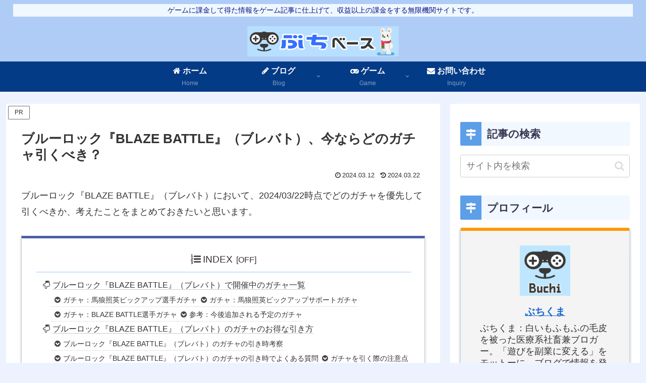

--- FILE ---
content_type: text/html; charset=UTF-8
request_url: https://buchikuma.xyz/gacha-bluelock-blazebattle/
body_size: 67484
content:
<!doctype html>
<html lang="ja">

<head>
<meta charset="utf-8">
<meta name="viewport" content="width=device-width, initial-scale=1.0, viewport-fit=cover">
<meta name="referrer" content="no-referrer-when-downgrade">
<meta name="format-detection" content="telephone=no">



  
      <!-- Google Tag Manager -->
    <script>(function(w,d,s,l,i){w[l]=w[l]||[];w[l].push({'gtm.start':
    new Date().getTime(),event:'gtm.js'});var f=d.getElementsByTagName(s)[0],
    j=d.createElement(s),dl=l!='dataLayer'?'&l='+l:'';j.async=true;j.src=
    'https://www.googletagmanager.com/gtm.js?id='+i+dl;f.parentNode.insertBefore(j,f);
    })(window,document,'script','dataLayer','GTM-KS7SDMX');</script>
    <!-- End Google Tag Manager -->
  

  <!-- Other Analytics -->
<meta name="msvalidate.01" content="43FA831E70A4445B74E6A01D0D6683D3" />
<meta name="p:domain_verify" content="039b3d70b7ff14156b09aacadda8d90f"/>
<!-- /Other Analytics -->
<!-- Google Search Console -->
<meta name="google-site-verification" content="gVf2JPBDSdCmoyzXcGCL6Iv-13pm172rvCWd1HedatU" />
<!-- /Google Search Console -->
<!-- preconnect dns-prefetch -->
<link rel="preconnect dns-prefetch" href="//www.googletagmanager.com">
<link rel="preconnect dns-prefetch" href="//www.google-analytics.com">
<link rel="preconnect dns-prefetch" href="//ajax.googleapis.com">
<link rel="preconnect dns-prefetch" href="//cdnjs.cloudflare.com">
<link rel="preconnect dns-prefetch" href="//pagead2.googlesyndication.com">
<link rel="preconnect dns-prefetch" href="//googleads.g.doubleclick.net">
<link rel="preconnect dns-prefetch" href="//tpc.googlesyndication.com">
<link rel="preconnect dns-prefetch" href="//ad.doubleclick.net">
<link rel="preconnect dns-prefetch" href="//www.gstatic.com">
<link rel="preconnect dns-prefetch" href="//cse.google.com">
<link rel="preconnect dns-prefetch" href="//fonts.gstatic.com">
<link rel="preconnect dns-prefetch" href="//fonts.googleapis.com">
<link rel="preconnect dns-prefetch" href="//cms.quantserve.com">
<link rel="preconnect dns-prefetch" href="//secure.gravatar.com">
<link rel="preconnect dns-prefetch" href="//cdn.syndication.twimg.com">
<link rel="preconnect dns-prefetch" href="//cdn.jsdelivr.net">
<link rel="preconnect dns-prefetch" href="//images-fe.ssl-images-amazon.com">
<link rel="preconnect dns-prefetch" href="//completion.amazon.com">
<link rel="preconnect dns-prefetch" href="//m.media-amazon.com">
<link rel="preconnect dns-prefetch" href="//i.moshimo.com">
<link rel="preconnect dns-prefetch" href="//aml.valuecommerce.com">
<link rel="preconnect dns-prefetch" href="//dalc.valuecommerce.com">
<link rel="preconnect dns-prefetch" href="//dalb.valuecommerce.com">

<!-- Preload -->
<link rel="preload" as="font" type="font/woff" href="https://buchikuma.xyz/wp-content/themes/cocoon-master/webfonts/icomoon/fonts/icomoon.woff?v=2.7.0.2" crossorigin>
<link rel="preload" as="font" type="font/woff2" href="https://buchikuma.xyz/wp-content/themes/cocoon-master/webfonts/fontawesome/fonts/fontawesome-webfont.woff2?v=4.7.0" crossorigin>
<title>ブルーロック『BLAZE BATTLE』（ブレバト）、今ならどのガチャ引くべき？ | ぶちくま創作ベース</title>
<meta name='robots' content='max-image-preview:large' />

<!-- OGP -->
<meta property="og:type" content="article">
<meta property="og:description" content="ブルーロック『BLAZE BATTLE』（ブレバト）の現在開催されているガチャでおすすめのものを紹介していきます。どのガチャまで待つべきか、放出タイミングの最適解なども考えています。">
<meta property="og:title" content="ブルーロック『BLAZE BATTLE』（ブレバト）、今ならどのガチャ引くべき？">
<meta property="og:url" content="https://buchikuma.xyz/gacha-bluelock-blazebattle/">
<meta property="og:image" content="https://buchikuma.xyz/wp-content/uploads/2024/03/ブレバトガチャの引き時.jpg">
<meta property="og:site_name" content="ぶちくま創作ベース">
<meta property="og:locale" content="ja_JP">
<meta property="fb:app_id" content="1680149995402015">
<meta property="article:published_time" content="2024-03-12T16:06:37+09:00" />
<meta property="article:modified_time" content="2024-03-22T16:55:17+09:00" />
<meta property="article:section" content="ゲーム">
<meta property="article:tag" content="ガチャ">
<!-- /OGP -->

<!-- Twitter Card -->
<meta name="twitter:card" content="summary">
<meta property="twitter:description" content="ブルーロック『BLAZE BATTLE』（ブレバト）の現在開催されているガチャでおすすめのものを紹介していきます。どのガチャまで待つべきか、放出タイミングの最適解なども考えています。">
<meta property="twitter:title" content="ブルーロック『BLAZE BATTLE』（ブレバト）、今ならどのガチャ引くべき？">
<meta property="twitter:url" content="https://buchikuma.xyz/gacha-bluelock-blazebattle/">
<meta name="twitter:image" content="https://buchikuma.xyz/wp-content/uploads/2024/03/ブレバトガチャの引き時.jpg">
<meta name="twitter:domain" content="buchikuma.xyz">
<meta name="twitter:creator" content="@buchibase3">
<meta name="twitter:site" content="@buchibase3">
<!-- /Twitter Card -->
<link rel='dns-prefetch' href='//ajax.googleapis.com' />
<link rel='dns-prefetch' href='//cdnjs.cloudflare.com' />
<link rel='dns-prefetch' href='//secure.gravatar.com' />
<link rel='dns-prefetch' href='//stats.wp.com' />
<link rel='dns-prefetch' href='//v0.wordpress.com' />
<link rel="alternate" type="application/rss+xml" title="ぶちくま創作ベース &raquo; フィード" href="https://buchikuma.xyz/feed/" />
<link rel="alternate" type="application/rss+xml" title="ぶちくま創作ベース &raquo; コメントフィード" href="https://buchikuma.xyz/comments/feed/" />
<link rel="alternate" type="application/rss+xml" title="ぶちくま創作ベース &raquo; ブルーロック『BLAZE BATTLE』（ブレバト）、今ならどのガチャ引くべき？ のコメントのフィード" href="https://buchikuma.xyz/gacha-bluelock-blazebattle/feed/" />
<link rel='stylesheet' id='my-custom-block-editor-style-css' href='https://buchikuma.xyz/wp-content/plugins/my-google-calendar-button/css/my-google-calendar-button.css?ver=1700368107&#038;fver=20231119042827' media='all' />
<link rel='stylesheet' id='wp-block-library-css' href='https://buchikuma.xyz/wp-includes/css/dist/block-library/style.min.css?ver=02babf9d888fd28b41d73d96cf1655d4&#038;fver=20250715044437' media='all' />
<style id='rinkerg-gutenberg-rinker-style-inline-css'>
.wp-block-create-block-block{background-color:#21759b;color:#fff;padding:2px}

</style>
<link rel='stylesheet' id='mediaelement-css' href='https://buchikuma.xyz/wp-includes/js/mediaelement/mediaelementplayer-legacy.min.css?ver=4.2.17&#038;fver=20201228085406' media='all' />
<link rel='stylesheet' id='wp-mediaelement-css' href='https://buchikuma.xyz/wp-includes/js/mediaelement/wp-mediaelement.min.css?ver=02babf9d888fd28b41d73d96cf1655d4&#038;fver=20191115044110' media='all' />
<style id='jetpack-sharing-buttons-style-inline-css'>
.jetpack-sharing-buttons__services-list{display:flex;flex-direction:row;flex-wrap:wrap;gap:0;list-style-type:none;margin:5px;padding:0}.jetpack-sharing-buttons__services-list.has-small-icon-size{font-size:12px}.jetpack-sharing-buttons__services-list.has-normal-icon-size{font-size:16px}.jetpack-sharing-buttons__services-list.has-large-icon-size{font-size:24px}.jetpack-sharing-buttons__services-list.has-huge-icon-size{font-size:36px}@media print{.jetpack-sharing-buttons__services-list{display:none!important}}.editor-styles-wrapper .wp-block-jetpack-sharing-buttons{gap:0;padding-inline-start:0}ul.jetpack-sharing-buttons__services-list.has-background{padding:1.25em 2.375em}
</style>
<style id='global-styles-inline-css'>
:root{--wp--preset--aspect-ratio--square: 1;--wp--preset--aspect-ratio--4-3: 4/3;--wp--preset--aspect-ratio--3-4: 3/4;--wp--preset--aspect-ratio--3-2: 3/2;--wp--preset--aspect-ratio--2-3: 2/3;--wp--preset--aspect-ratio--16-9: 16/9;--wp--preset--aspect-ratio--9-16: 9/16;--wp--preset--color--black: #000000;--wp--preset--color--cyan-bluish-gray: #abb8c3;--wp--preset--color--white: #ffffff;--wp--preset--color--pale-pink: #f78da7;--wp--preset--color--vivid-red: #cf2e2e;--wp--preset--color--luminous-vivid-orange: #ff6900;--wp--preset--color--luminous-vivid-amber: #fcb900;--wp--preset--color--light-green-cyan: #7bdcb5;--wp--preset--color--vivid-green-cyan: #00d084;--wp--preset--color--pale-cyan-blue: #8ed1fc;--wp--preset--color--vivid-cyan-blue: #0693e3;--wp--preset--color--vivid-purple: #9b51e0;--wp--preset--color--key-color: #83bdff;--wp--preset--color--red: #e60033;--wp--preset--color--pink: #e95295;--wp--preset--color--purple: #884898;--wp--preset--color--deep: #55295b;--wp--preset--color--indigo: #1e50a2;--wp--preset--color--blue: #0095d9;--wp--preset--color--light-blue: #2ca9e1;--wp--preset--color--cyan: #00a3af;--wp--preset--color--teal: #007b43;--wp--preset--color--green: #3eb370;--wp--preset--color--light-green: #8bc34a;--wp--preset--color--lime: #c3d825;--wp--preset--color--yellow: #ffd900;--wp--preset--color--amber: #ffc107;--wp--preset--color--orange: #f39800;--wp--preset--color--deep-orange: #ea5506;--wp--preset--color--brown: #954e2a;--wp--preset--color--light-grey: #dddddd;--wp--preset--color--grey: #949495;--wp--preset--color--dark-grey: #666666;--wp--preset--color--cocoon-black: #333333;--wp--preset--color--cocoon-white: #ffffff;--wp--preset--color--watery-blue: #f3fafe;--wp--preset--color--watery-yellow: #fff7cc;--wp--preset--color--watery-red: #fdf2f2;--wp--preset--color--watery-green: #ebf8f4;--wp--preset--color--ex-a: #ffffff;--wp--preset--color--ex-b: #ffffff;--wp--preset--color--ex-c: #ffffff;--wp--preset--color--ex-d: #ffffff;--wp--preset--color--ex-e: #ffffff;--wp--preset--color--ex-f: #ffffff;--wp--preset--gradient--vivid-cyan-blue-to-vivid-purple: linear-gradient(135deg,rgba(6,147,227,1) 0%,rgb(155,81,224) 100%);--wp--preset--gradient--light-green-cyan-to-vivid-green-cyan: linear-gradient(135deg,rgb(122,220,180) 0%,rgb(0,208,130) 100%);--wp--preset--gradient--luminous-vivid-amber-to-luminous-vivid-orange: linear-gradient(135deg,rgba(252,185,0,1) 0%,rgba(255,105,0,1) 100%);--wp--preset--gradient--luminous-vivid-orange-to-vivid-red: linear-gradient(135deg,rgba(255,105,0,1) 0%,rgb(207,46,46) 100%);--wp--preset--gradient--very-light-gray-to-cyan-bluish-gray: linear-gradient(135deg,rgb(238,238,238) 0%,rgb(169,184,195) 100%);--wp--preset--gradient--cool-to-warm-spectrum: linear-gradient(135deg,rgb(74,234,220) 0%,rgb(151,120,209) 20%,rgb(207,42,186) 40%,rgb(238,44,130) 60%,rgb(251,105,98) 80%,rgb(254,248,76) 100%);--wp--preset--gradient--blush-light-purple: linear-gradient(135deg,rgb(255,206,236) 0%,rgb(152,150,240) 100%);--wp--preset--gradient--blush-bordeaux: linear-gradient(135deg,rgb(254,205,165) 0%,rgb(254,45,45) 50%,rgb(107,0,62) 100%);--wp--preset--gradient--luminous-dusk: linear-gradient(135deg,rgb(255,203,112) 0%,rgb(199,81,192) 50%,rgb(65,88,208) 100%);--wp--preset--gradient--pale-ocean: linear-gradient(135deg,rgb(255,245,203) 0%,rgb(182,227,212) 50%,rgb(51,167,181) 100%);--wp--preset--gradient--electric-grass: linear-gradient(135deg,rgb(202,248,128) 0%,rgb(113,206,126) 100%);--wp--preset--gradient--midnight: linear-gradient(135deg,rgb(2,3,129) 0%,rgb(40,116,252) 100%);--wp--preset--font-size--small: 13px;--wp--preset--font-size--medium: 20px;--wp--preset--font-size--large: 36px;--wp--preset--font-size--x-large: 42px;--wp--preset--spacing--20: 0.44rem;--wp--preset--spacing--30: 0.67rem;--wp--preset--spacing--40: 1rem;--wp--preset--spacing--50: 1.5rem;--wp--preset--spacing--60: 2.25rem;--wp--preset--spacing--70: 3.38rem;--wp--preset--spacing--80: 5.06rem;--wp--preset--shadow--natural: 6px 6px 9px rgba(0, 0, 0, 0.2);--wp--preset--shadow--deep: 12px 12px 50px rgba(0, 0, 0, 0.4);--wp--preset--shadow--sharp: 6px 6px 0px rgba(0, 0, 0, 0.2);--wp--preset--shadow--outlined: 6px 6px 0px -3px rgba(255, 255, 255, 1), 6px 6px rgba(0, 0, 0, 1);--wp--preset--shadow--crisp: 6px 6px 0px rgba(0, 0, 0, 1);}:root { --wp--style--global--content-size: 840px;--wp--style--global--wide-size: 1200px; }:where(body) { margin: 0; }.wp-site-blocks > .alignleft { float: left; margin-right: 2em; }.wp-site-blocks > .alignright { float: right; margin-left: 2em; }.wp-site-blocks > .aligncenter { justify-content: center; margin-left: auto; margin-right: auto; }:where(.wp-site-blocks) > * { margin-block-start: 24px; margin-block-end: 0; }:where(.wp-site-blocks) > :first-child { margin-block-start: 0; }:where(.wp-site-blocks) > :last-child { margin-block-end: 0; }:root { --wp--style--block-gap: 24px; }:root :where(.is-layout-flow) > :first-child{margin-block-start: 0;}:root :where(.is-layout-flow) > :last-child{margin-block-end: 0;}:root :where(.is-layout-flow) > *{margin-block-start: 24px;margin-block-end: 0;}:root :where(.is-layout-constrained) > :first-child{margin-block-start: 0;}:root :where(.is-layout-constrained) > :last-child{margin-block-end: 0;}:root :where(.is-layout-constrained) > *{margin-block-start: 24px;margin-block-end: 0;}:root :where(.is-layout-flex){gap: 24px;}:root :where(.is-layout-grid){gap: 24px;}.is-layout-flow > .alignleft{float: left;margin-inline-start: 0;margin-inline-end: 2em;}.is-layout-flow > .alignright{float: right;margin-inline-start: 2em;margin-inline-end: 0;}.is-layout-flow > .aligncenter{margin-left: auto !important;margin-right: auto !important;}.is-layout-constrained > .alignleft{float: left;margin-inline-start: 0;margin-inline-end: 2em;}.is-layout-constrained > .alignright{float: right;margin-inline-start: 2em;margin-inline-end: 0;}.is-layout-constrained > .aligncenter{margin-left: auto !important;margin-right: auto !important;}.is-layout-constrained > :where(:not(.alignleft):not(.alignright):not(.alignfull)){max-width: var(--wp--style--global--content-size);margin-left: auto !important;margin-right: auto !important;}.is-layout-constrained > .alignwide{max-width: var(--wp--style--global--wide-size);}body .is-layout-flex{display: flex;}.is-layout-flex{flex-wrap: wrap;align-items: center;}.is-layout-flex > :is(*, div){margin: 0;}body .is-layout-grid{display: grid;}.is-layout-grid > :is(*, div){margin: 0;}body{padding-top: 0px;padding-right: 0px;padding-bottom: 0px;padding-left: 0px;}a:where(:not(.wp-element-button)){text-decoration: underline;}:root :where(.wp-element-button, .wp-block-button__link){background-color: #32373c;border-width: 0;color: #fff;font-family: inherit;font-size: inherit;line-height: inherit;padding: calc(0.667em + 2px) calc(1.333em + 2px);text-decoration: none;}.has-black-color{color: var(--wp--preset--color--black) !important;}.has-cyan-bluish-gray-color{color: var(--wp--preset--color--cyan-bluish-gray) !important;}.has-white-color{color: var(--wp--preset--color--white) !important;}.has-pale-pink-color{color: var(--wp--preset--color--pale-pink) !important;}.has-vivid-red-color{color: var(--wp--preset--color--vivid-red) !important;}.has-luminous-vivid-orange-color{color: var(--wp--preset--color--luminous-vivid-orange) !important;}.has-luminous-vivid-amber-color{color: var(--wp--preset--color--luminous-vivid-amber) !important;}.has-light-green-cyan-color{color: var(--wp--preset--color--light-green-cyan) !important;}.has-vivid-green-cyan-color{color: var(--wp--preset--color--vivid-green-cyan) !important;}.has-pale-cyan-blue-color{color: var(--wp--preset--color--pale-cyan-blue) !important;}.has-vivid-cyan-blue-color{color: var(--wp--preset--color--vivid-cyan-blue) !important;}.has-vivid-purple-color{color: var(--wp--preset--color--vivid-purple) !important;}.has-key-color-color{color: var(--wp--preset--color--key-color) !important;}.has-red-color{color: var(--wp--preset--color--red) !important;}.has-pink-color{color: var(--wp--preset--color--pink) !important;}.has-purple-color{color: var(--wp--preset--color--purple) !important;}.has-deep-color{color: var(--wp--preset--color--deep) !important;}.has-indigo-color{color: var(--wp--preset--color--indigo) !important;}.has-blue-color{color: var(--wp--preset--color--blue) !important;}.has-light-blue-color{color: var(--wp--preset--color--light-blue) !important;}.has-cyan-color{color: var(--wp--preset--color--cyan) !important;}.has-teal-color{color: var(--wp--preset--color--teal) !important;}.has-green-color{color: var(--wp--preset--color--green) !important;}.has-light-green-color{color: var(--wp--preset--color--light-green) !important;}.has-lime-color{color: var(--wp--preset--color--lime) !important;}.has-yellow-color{color: var(--wp--preset--color--yellow) !important;}.has-amber-color{color: var(--wp--preset--color--amber) !important;}.has-orange-color{color: var(--wp--preset--color--orange) !important;}.has-deep-orange-color{color: var(--wp--preset--color--deep-orange) !important;}.has-brown-color{color: var(--wp--preset--color--brown) !important;}.has-light-grey-color{color: var(--wp--preset--color--light-grey) !important;}.has-grey-color{color: var(--wp--preset--color--grey) !important;}.has-dark-grey-color{color: var(--wp--preset--color--dark-grey) !important;}.has-cocoon-black-color{color: var(--wp--preset--color--cocoon-black) !important;}.has-cocoon-white-color{color: var(--wp--preset--color--cocoon-white) !important;}.has-watery-blue-color{color: var(--wp--preset--color--watery-blue) !important;}.has-watery-yellow-color{color: var(--wp--preset--color--watery-yellow) !important;}.has-watery-red-color{color: var(--wp--preset--color--watery-red) !important;}.has-watery-green-color{color: var(--wp--preset--color--watery-green) !important;}.has-ex-a-color{color: var(--wp--preset--color--ex-a) !important;}.has-ex-b-color{color: var(--wp--preset--color--ex-b) !important;}.has-ex-c-color{color: var(--wp--preset--color--ex-c) !important;}.has-ex-d-color{color: var(--wp--preset--color--ex-d) !important;}.has-ex-e-color{color: var(--wp--preset--color--ex-e) !important;}.has-ex-f-color{color: var(--wp--preset--color--ex-f) !important;}.has-black-background-color{background-color: var(--wp--preset--color--black) !important;}.has-cyan-bluish-gray-background-color{background-color: var(--wp--preset--color--cyan-bluish-gray) !important;}.has-white-background-color{background-color: var(--wp--preset--color--white) !important;}.has-pale-pink-background-color{background-color: var(--wp--preset--color--pale-pink) !important;}.has-vivid-red-background-color{background-color: var(--wp--preset--color--vivid-red) !important;}.has-luminous-vivid-orange-background-color{background-color: var(--wp--preset--color--luminous-vivid-orange) !important;}.has-luminous-vivid-amber-background-color{background-color: var(--wp--preset--color--luminous-vivid-amber) !important;}.has-light-green-cyan-background-color{background-color: var(--wp--preset--color--light-green-cyan) !important;}.has-vivid-green-cyan-background-color{background-color: var(--wp--preset--color--vivid-green-cyan) !important;}.has-pale-cyan-blue-background-color{background-color: var(--wp--preset--color--pale-cyan-blue) !important;}.has-vivid-cyan-blue-background-color{background-color: var(--wp--preset--color--vivid-cyan-blue) !important;}.has-vivid-purple-background-color{background-color: var(--wp--preset--color--vivid-purple) !important;}.has-key-color-background-color{background-color: var(--wp--preset--color--key-color) !important;}.has-red-background-color{background-color: var(--wp--preset--color--red) !important;}.has-pink-background-color{background-color: var(--wp--preset--color--pink) !important;}.has-purple-background-color{background-color: var(--wp--preset--color--purple) !important;}.has-deep-background-color{background-color: var(--wp--preset--color--deep) !important;}.has-indigo-background-color{background-color: var(--wp--preset--color--indigo) !important;}.has-blue-background-color{background-color: var(--wp--preset--color--blue) !important;}.has-light-blue-background-color{background-color: var(--wp--preset--color--light-blue) !important;}.has-cyan-background-color{background-color: var(--wp--preset--color--cyan) !important;}.has-teal-background-color{background-color: var(--wp--preset--color--teal) !important;}.has-green-background-color{background-color: var(--wp--preset--color--green) !important;}.has-light-green-background-color{background-color: var(--wp--preset--color--light-green) !important;}.has-lime-background-color{background-color: var(--wp--preset--color--lime) !important;}.has-yellow-background-color{background-color: var(--wp--preset--color--yellow) !important;}.has-amber-background-color{background-color: var(--wp--preset--color--amber) !important;}.has-orange-background-color{background-color: var(--wp--preset--color--orange) !important;}.has-deep-orange-background-color{background-color: var(--wp--preset--color--deep-orange) !important;}.has-brown-background-color{background-color: var(--wp--preset--color--brown) !important;}.has-light-grey-background-color{background-color: var(--wp--preset--color--light-grey) !important;}.has-grey-background-color{background-color: var(--wp--preset--color--grey) !important;}.has-dark-grey-background-color{background-color: var(--wp--preset--color--dark-grey) !important;}.has-cocoon-black-background-color{background-color: var(--wp--preset--color--cocoon-black) !important;}.has-cocoon-white-background-color{background-color: var(--wp--preset--color--cocoon-white) !important;}.has-watery-blue-background-color{background-color: var(--wp--preset--color--watery-blue) !important;}.has-watery-yellow-background-color{background-color: var(--wp--preset--color--watery-yellow) !important;}.has-watery-red-background-color{background-color: var(--wp--preset--color--watery-red) !important;}.has-watery-green-background-color{background-color: var(--wp--preset--color--watery-green) !important;}.has-ex-a-background-color{background-color: var(--wp--preset--color--ex-a) !important;}.has-ex-b-background-color{background-color: var(--wp--preset--color--ex-b) !important;}.has-ex-c-background-color{background-color: var(--wp--preset--color--ex-c) !important;}.has-ex-d-background-color{background-color: var(--wp--preset--color--ex-d) !important;}.has-ex-e-background-color{background-color: var(--wp--preset--color--ex-e) !important;}.has-ex-f-background-color{background-color: var(--wp--preset--color--ex-f) !important;}.has-black-border-color{border-color: var(--wp--preset--color--black) !important;}.has-cyan-bluish-gray-border-color{border-color: var(--wp--preset--color--cyan-bluish-gray) !important;}.has-white-border-color{border-color: var(--wp--preset--color--white) !important;}.has-pale-pink-border-color{border-color: var(--wp--preset--color--pale-pink) !important;}.has-vivid-red-border-color{border-color: var(--wp--preset--color--vivid-red) !important;}.has-luminous-vivid-orange-border-color{border-color: var(--wp--preset--color--luminous-vivid-orange) !important;}.has-luminous-vivid-amber-border-color{border-color: var(--wp--preset--color--luminous-vivid-amber) !important;}.has-light-green-cyan-border-color{border-color: var(--wp--preset--color--light-green-cyan) !important;}.has-vivid-green-cyan-border-color{border-color: var(--wp--preset--color--vivid-green-cyan) !important;}.has-pale-cyan-blue-border-color{border-color: var(--wp--preset--color--pale-cyan-blue) !important;}.has-vivid-cyan-blue-border-color{border-color: var(--wp--preset--color--vivid-cyan-blue) !important;}.has-vivid-purple-border-color{border-color: var(--wp--preset--color--vivid-purple) !important;}.has-key-color-border-color{border-color: var(--wp--preset--color--key-color) !important;}.has-red-border-color{border-color: var(--wp--preset--color--red) !important;}.has-pink-border-color{border-color: var(--wp--preset--color--pink) !important;}.has-purple-border-color{border-color: var(--wp--preset--color--purple) !important;}.has-deep-border-color{border-color: var(--wp--preset--color--deep) !important;}.has-indigo-border-color{border-color: var(--wp--preset--color--indigo) !important;}.has-blue-border-color{border-color: var(--wp--preset--color--blue) !important;}.has-light-blue-border-color{border-color: var(--wp--preset--color--light-blue) !important;}.has-cyan-border-color{border-color: var(--wp--preset--color--cyan) !important;}.has-teal-border-color{border-color: var(--wp--preset--color--teal) !important;}.has-green-border-color{border-color: var(--wp--preset--color--green) !important;}.has-light-green-border-color{border-color: var(--wp--preset--color--light-green) !important;}.has-lime-border-color{border-color: var(--wp--preset--color--lime) !important;}.has-yellow-border-color{border-color: var(--wp--preset--color--yellow) !important;}.has-amber-border-color{border-color: var(--wp--preset--color--amber) !important;}.has-orange-border-color{border-color: var(--wp--preset--color--orange) !important;}.has-deep-orange-border-color{border-color: var(--wp--preset--color--deep-orange) !important;}.has-brown-border-color{border-color: var(--wp--preset--color--brown) !important;}.has-light-grey-border-color{border-color: var(--wp--preset--color--light-grey) !important;}.has-grey-border-color{border-color: var(--wp--preset--color--grey) !important;}.has-dark-grey-border-color{border-color: var(--wp--preset--color--dark-grey) !important;}.has-cocoon-black-border-color{border-color: var(--wp--preset--color--cocoon-black) !important;}.has-cocoon-white-border-color{border-color: var(--wp--preset--color--cocoon-white) !important;}.has-watery-blue-border-color{border-color: var(--wp--preset--color--watery-blue) !important;}.has-watery-yellow-border-color{border-color: var(--wp--preset--color--watery-yellow) !important;}.has-watery-red-border-color{border-color: var(--wp--preset--color--watery-red) !important;}.has-watery-green-border-color{border-color: var(--wp--preset--color--watery-green) !important;}.has-ex-a-border-color{border-color: var(--wp--preset--color--ex-a) !important;}.has-ex-b-border-color{border-color: var(--wp--preset--color--ex-b) !important;}.has-ex-c-border-color{border-color: var(--wp--preset--color--ex-c) !important;}.has-ex-d-border-color{border-color: var(--wp--preset--color--ex-d) !important;}.has-ex-e-border-color{border-color: var(--wp--preset--color--ex-e) !important;}.has-ex-f-border-color{border-color: var(--wp--preset--color--ex-f) !important;}.has-vivid-cyan-blue-to-vivid-purple-gradient-background{background: var(--wp--preset--gradient--vivid-cyan-blue-to-vivid-purple) !important;}.has-light-green-cyan-to-vivid-green-cyan-gradient-background{background: var(--wp--preset--gradient--light-green-cyan-to-vivid-green-cyan) !important;}.has-luminous-vivid-amber-to-luminous-vivid-orange-gradient-background{background: var(--wp--preset--gradient--luminous-vivid-amber-to-luminous-vivid-orange) !important;}.has-luminous-vivid-orange-to-vivid-red-gradient-background{background: var(--wp--preset--gradient--luminous-vivid-orange-to-vivid-red) !important;}.has-very-light-gray-to-cyan-bluish-gray-gradient-background{background: var(--wp--preset--gradient--very-light-gray-to-cyan-bluish-gray) !important;}.has-cool-to-warm-spectrum-gradient-background{background: var(--wp--preset--gradient--cool-to-warm-spectrum) !important;}.has-blush-light-purple-gradient-background{background: var(--wp--preset--gradient--blush-light-purple) !important;}.has-blush-bordeaux-gradient-background{background: var(--wp--preset--gradient--blush-bordeaux) !important;}.has-luminous-dusk-gradient-background{background: var(--wp--preset--gradient--luminous-dusk) !important;}.has-pale-ocean-gradient-background{background: var(--wp--preset--gradient--pale-ocean) !important;}.has-electric-grass-gradient-background{background: var(--wp--preset--gradient--electric-grass) !important;}.has-midnight-gradient-background{background: var(--wp--preset--gradient--midnight) !important;}.has-small-font-size{font-size: var(--wp--preset--font-size--small) !important;}.has-medium-font-size{font-size: var(--wp--preset--font-size--medium) !important;}.has-large-font-size{font-size: var(--wp--preset--font-size--large) !important;}.has-x-large-font-size{font-size: var(--wp--preset--font-size--x-large) !important;}
:root :where(.wp-block-pullquote){font-size: 1.5em;line-height: 1.6;}
</style>
<link rel='stylesheet' id='contact-form-7-css' href='https://buchikuma.xyz/wp-content/plugins/contact-form-7/includes/css/styles.css?ver=6.1.1&#038;fver=20250929100140' media='all' />
<link rel='stylesheet' id='yyi_rinker_stylesheet-css' href='https://buchikuma.xyz/wp-content/plugins/yyi-rinker/css/style.css?v=1.11.1&#038;ver=02babf9d888fd28b41d73d96cf1655d4&#038;fver=20240804034944' media='all' />
<link rel='stylesheet' id='cocoon-style-css' href='https://buchikuma.xyz/wp-content/themes/cocoon-master/style.css?ver=02babf9d888fd28b41d73d96cf1655d4&#038;fver=20250323105728' media='all' />
<style id='cocoon-style-inline-css'>
#header-container,#header-container .navi,#navi .navi-in>.menu-header .sub-menu,.article h2,.sidebar h2,.sidebar h3,.cat-link,.cat-label,.appeal-content .appeal-button,.demo .cat-label,.blogcard-type .blogcard-label,#footer{background-color:#83bdff}#navi .navi-in a:hover,#footer a:not(.sns-button):hover{background-color:rgba(255,255,255,.2)}.article h3,.article h4,.article h5,.article h6,.cat-link,.tag-link{border-color:#83bdff}blockquote::before,blockquote::after,.pager-post-navi a.a-wrap::before{color:rgba(131,189,255,.5)}blockquote,.key-btn{background-color:rgba(131,189,255,.05);border-color:rgba(131,189,255,.5)}pre,.pager-links span,.scrollable-table table th,table th,.pagination .current{background-color:rgba(131,189,255,.1);border-color:rgba(131,189,255,.5)}table:not(.has-border-color) th,table:not(.has-border-color) td,table:not(.has-border-color) thead,table:not(.has-border-color) tfoot,.page-numbers,.page-numbers.dots,.tagcloud a,.list.ecb-entry-border .entry-card-wrap,.related-entries.recb-entry-border .related-entry-card-wrap,.carousel .a-wrap,.pager-post-navi.post-navi-border a.a-wrap,.article .toc,.a-wrap .blogcard,.author-box,.comment-reply-link,.ranking-item{border-color:rgba(131,189,255,.5)}table tr:nth-of-type(2n+1),.page-numbers.dots,.a-wrap:hover,.pagination a:hover,.pagination-next-link:hover,.widget_recent_entries ul li a:hover,.widget_categories ul li a:hover,.widget_archive ul li a:hover,.widget_pages ul li a:hover,.widget_meta ul li a:hover,.widget_rss ul li a:hover,.widget_nav_menu ul li a:hover,.pager-links a:hover span,.tag-link:hover,.tagcloud a:hover{background-color:rgba(131,189,255,.05)}.header,.header .site-name-text,#navi .navi-in a,#navi .navi-in a:hover,.article h2,.sidebar h2,.sidebar h3,#footer,#footer a:not(.sns-button){color:#fff}.header,.header .site-name-text,#navi .navi-in a,#navi .navi-in a:hover,.appeal-content .appeal-button,.article h2,.sidebar h2,.sidebar h3,.cat-link,.cat-label,.blogcard-type .blogcard::before,#footer,#footer a:not(.sns-button){color:#353551}body.public-page{background-color:#edf2ff}.header .header-in{min-height:80px}#header-container,#header-container .navi,#navi .navi-in>.menu-header .sub-menu{background-color:#b3daf9}.header,.header .site-name-text,#navi .navi-in a,#navi .navi-in a:hover{color:#fff}.header,.header .site-name-text,#navi .navi-in a,#navi .navi-in a:hover{color:#303c75}.header{background-color:#afccf7}.header,.header .site-name-text{color:#fff}.header,.header .site-name-text{color:#001289}#header-container .navi,#navi .navi-in>.menu-header .sub-menu{background-color:#043b86}#navi .navi-in a,#navi .navi-in a:hover{color:#fff}#navi .navi-in a,#navi .navi-in a:hover{color:#fff}#navi .navi-in a:hover{background-color:rgba(255,255,255,.2)}.go-to-top .go-to-top-button{background-color:#0140ad}.go-to-top .go-to-top-button{color:#e8e8e8}.main{width:860px}.sidebar{width:376px}@media screen and (max-width:1255px){.wrap{width:auto}.main,.sidebar,.sidebar-left .main,.sidebar-left .sidebar{margin:0 .5%}.main{width:67.4%}.sidebar{padding:1.5%;width:30%}.entry-card-thumb{width:38%}.entry-card-content{margin-left:40%}}#notice-area{background-color:#f7ebaf}#notice-area{color:#d6582a}body::after{content:url(https://buchikuma.xyz/wp-content/themes/cocoon-master/lib/analytics/access.php?post_id=11350&post_type=post)!important;visibility:hidden;position:absolute;bottom:0;right:0;width:1px;height:1px;overflow:hidden;display:inline!important}*::selection{color:#3f99ff}*::-moz-selection{color:#3f99ff}*::selection{background:#e8edff}*::-moz-selection{background:#e8edff}.logo-header img{height:60px;width:auto}.fixed-header .logo-header img{height:auto}.logo-header img{width:300px;height:auto}.fixed-header .logo-header img{width:auto}@media screen and (max-width:834px){.header div.header-in{min-height:80px}}.toc-checkbox{display:none}.toc-content{visibility:hidden;height:0;opacity:.2;transition:all 0.5s ease-out}.toc-checkbox:checked~.toc-content{visibility:visible;padding-top:.6em;height:100%;opacity:1}.toc-title::after{content:'[目次を表示]';margin-left:.5em;cursor:pointer;font-size:.8em}.toc-title:hover::after{text-decoration:underline}.toc-checkbox:checked+.toc-title::after{content:'[OFF]'}#respond{inset:0;position:absolute;visibility:hidden}.entry-content>*,.demo .entry-content p{line-height:1.8}.entry-content>*,.mce-content-body>*,.article p,.demo .entry-content p,.article dl,.article ul,.article ol,.article blockquote,.article pre,.article table,.article .toc,.body .article,.body .column-wrap,.body .new-entry-cards,.body .popular-entry-cards,.body .navi-entry-cards,.body .box-menus,.body .ranking-item,.body .rss-entry-cards,.body .widget,.body .author-box,.body .blogcard-wrap,.body .login-user-only,.body .information-box,.body .question-box,.body .alert-box,.body .information,.body .question,.body .alert,.body .memo-box,.body .comment-box,.body .common-icon-box,.body .blank-box,.body .button-block,.body .micro-bottom,.body .caption-box,.body .tab-caption-box,.body .label-box,.body .toggle-wrap,.body .wp-block-image,.body .booklink-box,.body .kaerebalink-box,.body .tomarebalink-box,.body .product-item-box,.body .speech-wrap,.body .wp-block-categories,.body .wp-block-archives,.body .wp-block-archives-dropdown,.body .wp-block-calendar,.body .ad-area,.body .wp-block-gallery,.body .wp-block-audio,.body .wp-block-cover,.body .wp-block-file,.body .wp-block-media-text,.body .wp-block-video,.body .wp-block-buttons,.body .wp-block-columns,.body .wp-block-separator,.body .components-placeholder,.body .wp-block-search,.body .wp-block-social-links,.body .timeline-box,.body .blogcard-type,.body .btn-wrap,.body .btn-wrap a,.body .block-box,.body .wp-block-embed,.body .wp-block-group,.body .wp-block-table,.body .scrollable-table,.body .wp-block-separator,.body .wp-block,.body .video-container,.comment-area,.related-entries,.pager-post-navi,.comment-respond{margin-bottom:1.4em}.is-root-container>*{margin-bottom:1.4em!important}.article h2,.article h3,.article h4,.article h5,.article h6{margin-bottom:1.26em}@media screen and (max-width:480px){.body,.menu-content{font-size:16px}}@media screen and (max-width:781px){.wp-block-column{margin-bottom:1.4em}}@media screen and (max-width:834px){.container .column-wrap{gap:1.4em}}.article .micro-top{margin-bottom:.28em}.article .micro-bottom{margin-top:-1.26em}.article .micro-balloon{margin-bottom:.7em}.article .micro-bottom.micro-balloon{margin-top:-.98em}.blank-box.bb-key-color{border-color:#83bdff}.iic-key-color li::before{color:#83bdff}.blank-box.bb-tab.bb-key-color::before{background-color:#83bdff}.tb-key-color .toggle-button{border:1px solid #83bdff;background:#83bdff;color:#fff}.tb-key-color .toggle-button::before{color:#ccc}.tb-key-color .toggle-checkbox:checked~.toggle-content{border-color:#83bdff}.cb-key-color.caption-box{border-color:#83bdff}.cb-key-color .caption-box-label{background-color:#83bdff;color:#fff}.tcb-key-color .tab-caption-box-label{background-color:#83bdff;color:#fff}.tcb-key-color .tab-caption-box-content{border-color:#83bdff}.lb-key-color .label-box-content{border-color:#83bdff}.mc-key-color{background-color:#83bdff;color:#fff;border:none}.mc-key-color.micro-bottom::after{border-bottom-color:#83bdff;border-top-color:transparent}.mc-key-color::before{border-top-color:transparent;border-bottom-color:transparent}.mc-key-color::after{border-top-color:#83bdff}.btn-key-color,.btn-wrap.btn-wrap-key-color>a{background-color:#83bdff}.has-text-color.has-key-color-color{color:#83bdff}.has-background.has-key-color-background-color{background-color:#83bdff}.body.article,body#tinymce.wp-editor{background-color:#fff}.body.article,.editor-post-title__block .editor-post-title__input,body#tinymce.wp-editor{color:#333}html .body .has-key-color-background-color{background-color:#83bdff}html .body .has-key-color-color{color:#83bdff}html .body .has-key-color-border-color{border-color:#83bdff}html .body .btn-wrap.has-key-color-background-color>a{background-color:#83bdff}html .body .btn-wrap.has-key-color-color>a{color:#83bdff}html .body .btn-wrap.has-key-color-border-color>a{border-color:#83bdff}html .body .bb-tab.has-key-color-border-color .bb-label{background-color:#83bdff}html .body .toggle-wrap.has-key-color-border-color:not(.not-nested-style) .toggle-button{background-color:#83bdff}html .body .toggle-wrap.has-key-color-border-color:not(.not-nested-style) .toggle-button,html .body .toggle-wrap.has-key-color-border-color:not(.not-nested-style) .toggle-content{border-color:#83bdff}html .body .toggle-wrap.has-key-color-background-color:not(.not-nested-style) .toggle-content{background-color:#83bdff}html .body .toggle-wrap.has-key-color-color:not(.not-nested-style) .toggle-content{color:#83bdff}html .body .iconlist-box.has-key-color-icon-color li::before{color:#83bdff}.micro-text.has-key-color-color{color:#83bdff}html .body .micro-balloon.has-key-color-color{color:#83bdff}html .body .micro-balloon.has-key-color-background-color{background-color:#83bdff;border-color:transparent}html .body .micro-balloon.has-key-color-background-color.micro-bottom::after{border-bottom-color:#83bdff;border-top-color:transparent}html .body .micro-balloon.has-key-color-background-color::before{border-top-color:transparent;border-bottom-color:transparent}html .body .micro-balloon.has-key-color-background-color::after{border-top-color:#83bdff}html .body .micro-balloon.has-border-color.has-key-color-border-color{border-color:#83bdff}html .body .micro-balloon.micro-top.has-key-color-border-color::before{border-top-color:#83bdff}html .body .micro-balloon.micro-bottom.has-key-color-border-color::before{border-bottom-color:#83bdff}html .body .caption-box.has-key-color-border-color:not(.not-nested-style) .box-label{background-color:#83bdff}html .body .tab-caption-box.has-key-color-border-color:not(.not-nested-style) .box-label{background-color:#83bdff}html .body .tab-caption-box.has-key-color-border-color:not(.not-nested-style) .box-content{border-color:#83bdff}html .body .tab-caption-box.has-key-color-background-color:not(.not-nested-style) .box-content{background-color:#83bdff}html .body .tab-caption-box.has-key-color-color:not(.not-nested-style) .box-content{color:#83bdff}html .body .label-box.has-key-color-border-color:not(.not-nested-style) .box-content{border-color:#83bdff}html .body .label-box.has-key-color-background-color:not(.not-nested-style) .box-content{background-color:#83bdff}html .body .label-box.has-key-color-color:not(.not-nested-style) .box-content{color:#83bdff}html .body .speech-wrap:not(.not-nested-style) .speech-balloon.has-key-color-background-color{background-color:#83bdff}html .body .speech-wrap:not(.not-nested-style) .speech-balloon.has-text-color.has-key-color-color{color:#83bdff}html .body .speech-wrap:not(.not-nested-style) .speech-balloon.has-key-color-border-color{border-color:#83bdff}html .body .speech-wrap.sbp-l:not(.not-nested-style) .speech-balloon.has-key-color-border-color::before{border-right-color:#83bdff}html .body .speech-wrap.sbp-r:not(.not-nested-style) .speech-balloon.has-key-color-border-color::before{border-left-color:#83bdff}html .body .speech-wrap.sbp-l:not(.not-nested-style) .speech-balloon.has-key-color-background-color::after{border-right-color:#83bdff}html .body .speech-wrap.sbp-r:not(.not-nested-style) .speech-balloon.has-key-color-background-color::after{border-left-color:#83bdff}html .body .speech-wrap.sbs-line.sbp-r:not(.not-nested-style) .speech-balloon.has-key-color-background-color{background-color:#83bdff}html .body .speech-wrap.sbs-line.sbp-r:not(.not-nested-style) .speech-balloon.has-key-color-border-color{border-color:#83bdff}html .body .speech-wrap.sbs-think:not(.not-nested-style) .speech-balloon.has-key-color-border-color::before,html .body .speech-wrap.sbs-think:not(.not-nested-style) .speech-balloon.has-key-color-border-color::after{border-color:#83bdff}html .body .speech-wrap.sbs-think:not(.not-nested-style) .speech-balloon.has-key-color-background-color::before,html .body .speech-wrap.sbs-think:not(.not-nested-style) .speech-balloon.has-key-color-background-color::after{background-color:#83bdff}html .body .speech-wrap.sbs-think:not(.not-nested-style) .speech-balloon.has-key-color-border-color::before{border-color:#83bdff}html .body .timeline-box.has-key-color-point-color:not(.not-nested-style) .timeline-item::before{background-color:#83bdff}.has-key-color-border-color.is-style-accordion:not(.not-nested-style) .faq-question{background-color:#83bdff}html .body .has-key-color-question-color:not(.not-nested-style) .faq-question-label{color:#83bdff}html .body .has-key-color-question-color.has-border-color:not(.not-nested-style) .faq-question-label{color:#83bdff}html .body .has-key-color-answer-color:not(.not-nested-style) .faq-answer-label{color:#83bdff}html .body .is-style-square.has-key-color-question-color:not(.not-nested-style) .faq-question-label{color:#fff;background-color:#83bdff}html .body .is-style-square.has-key-color-answer-color:not(.not-nested-style) .faq-answer-label{color:#fff;background-color:#83bdff}html .body .has-red-background-color{background-color:#e60033}html .body .has-red-color{color:#e60033}html .body .has-red-border-color{border-color:#e60033}html .body .btn-wrap.has-red-background-color>a{background-color:#e60033}html .body .btn-wrap.has-red-color>a{color:#e60033}html .body .btn-wrap.has-red-border-color>a{border-color:#e60033}html .body .bb-tab.has-red-border-color .bb-label{background-color:#e60033}html .body .toggle-wrap.has-red-border-color:not(.not-nested-style) .toggle-button{background-color:#e60033}html .body .toggle-wrap.has-red-border-color:not(.not-nested-style) .toggle-button,html .body .toggle-wrap.has-red-border-color:not(.not-nested-style) .toggle-content{border-color:#e60033}html .body .toggle-wrap.has-red-background-color:not(.not-nested-style) .toggle-content{background-color:#e60033}html .body .toggle-wrap.has-red-color:not(.not-nested-style) .toggle-content{color:#e60033}html .body .iconlist-box.has-red-icon-color li::before{color:#e60033}.micro-text.has-red-color{color:#e60033}html .body .micro-balloon.has-red-color{color:#e60033}html .body .micro-balloon.has-red-background-color{background-color:#e60033;border-color:transparent}html .body .micro-balloon.has-red-background-color.micro-bottom::after{border-bottom-color:#e60033;border-top-color:transparent}html .body .micro-balloon.has-red-background-color::before{border-top-color:transparent;border-bottom-color:transparent}html .body .micro-balloon.has-red-background-color::after{border-top-color:#e60033}html .body .micro-balloon.has-border-color.has-red-border-color{border-color:#e60033}html .body .micro-balloon.micro-top.has-red-border-color::before{border-top-color:#e60033}html .body .micro-balloon.micro-bottom.has-red-border-color::before{border-bottom-color:#e60033}html .body .caption-box.has-red-border-color:not(.not-nested-style) .box-label{background-color:#e60033}html .body .tab-caption-box.has-red-border-color:not(.not-nested-style) .box-label{background-color:#e60033}html .body .tab-caption-box.has-red-border-color:not(.not-nested-style) .box-content{border-color:#e60033}html .body .tab-caption-box.has-red-background-color:not(.not-nested-style) .box-content{background-color:#e60033}html .body .tab-caption-box.has-red-color:not(.not-nested-style) .box-content{color:#e60033}html .body .label-box.has-red-border-color:not(.not-nested-style) .box-content{border-color:#e60033}html .body .label-box.has-red-background-color:not(.not-nested-style) .box-content{background-color:#e60033}html .body .label-box.has-red-color:not(.not-nested-style) .box-content{color:#e60033}html .body .speech-wrap:not(.not-nested-style) .speech-balloon.has-red-background-color{background-color:#e60033}html .body .speech-wrap:not(.not-nested-style) .speech-balloon.has-text-color.has-red-color{color:#e60033}html .body .speech-wrap:not(.not-nested-style) .speech-balloon.has-red-border-color{border-color:#e60033}html .body .speech-wrap.sbp-l:not(.not-nested-style) .speech-balloon.has-red-border-color::before{border-right-color:#e60033}html .body .speech-wrap.sbp-r:not(.not-nested-style) .speech-balloon.has-red-border-color::before{border-left-color:#e60033}html .body .speech-wrap.sbp-l:not(.not-nested-style) .speech-balloon.has-red-background-color::after{border-right-color:#e60033}html .body .speech-wrap.sbp-r:not(.not-nested-style) .speech-balloon.has-red-background-color::after{border-left-color:#e60033}html .body .speech-wrap.sbs-line.sbp-r:not(.not-nested-style) .speech-balloon.has-red-background-color{background-color:#e60033}html .body .speech-wrap.sbs-line.sbp-r:not(.not-nested-style) .speech-balloon.has-red-border-color{border-color:#e60033}html .body .speech-wrap.sbs-think:not(.not-nested-style) .speech-balloon.has-red-border-color::before,html .body .speech-wrap.sbs-think:not(.not-nested-style) .speech-balloon.has-red-border-color::after{border-color:#e60033}html .body .speech-wrap.sbs-think:not(.not-nested-style) .speech-balloon.has-red-background-color::before,html .body .speech-wrap.sbs-think:not(.not-nested-style) .speech-balloon.has-red-background-color::after{background-color:#e60033}html .body .speech-wrap.sbs-think:not(.not-nested-style) .speech-balloon.has-red-border-color::before{border-color:#e60033}html .body .timeline-box.has-red-point-color:not(.not-nested-style) .timeline-item::before{background-color:#e60033}.has-red-border-color.is-style-accordion:not(.not-nested-style) .faq-question{background-color:#e60033}html .body .has-red-question-color:not(.not-nested-style) .faq-question-label{color:#e60033}html .body .has-red-question-color.has-border-color:not(.not-nested-style) .faq-question-label{color:#e60033}html .body .has-red-answer-color:not(.not-nested-style) .faq-answer-label{color:#e60033}html .body .is-style-square.has-red-question-color:not(.not-nested-style) .faq-question-label{color:#fff;background-color:#e60033}html .body .is-style-square.has-red-answer-color:not(.not-nested-style) .faq-answer-label{color:#fff;background-color:#e60033}html .body .has-pink-background-color{background-color:#e95295}html .body .has-pink-color{color:#e95295}html .body .has-pink-border-color{border-color:#e95295}html .body .btn-wrap.has-pink-background-color>a{background-color:#e95295}html .body .btn-wrap.has-pink-color>a{color:#e95295}html .body .btn-wrap.has-pink-border-color>a{border-color:#e95295}html .body .bb-tab.has-pink-border-color .bb-label{background-color:#e95295}html .body .toggle-wrap.has-pink-border-color:not(.not-nested-style) .toggle-button{background-color:#e95295}html .body .toggle-wrap.has-pink-border-color:not(.not-nested-style) .toggle-button,html .body .toggle-wrap.has-pink-border-color:not(.not-nested-style) .toggle-content{border-color:#e95295}html .body .toggle-wrap.has-pink-background-color:not(.not-nested-style) .toggle-content{background-color:#e95295}html .body .toggle-wrap.has-pink-color:not(.not-nested-style) .toggle-content{color:#e95295}html .body .iconlist-box.has-pink-icon-color li::before{color:#e95295}.micro-text.has-pink-color{color:#e95295}html .body .micro-balloon.has-pink-color{color:#e95295}html .body .micro-balloon.has-pink-background-color{background-color:#e95295;border-color:transparent}html .body .micro-balloon.has-pink-background-color.micro-bottom::after{border-bottom-color:#e95295;border-top-color:transparent}html .body .micro-balloon.has-pink-background-color::before{border-top-color:transparent;border-bottom-color:transparent}html .body .micro-balloon.has-pink-background-color::after{border-top-color:#e95295}html .body .micro-balloon.has-border-color.has-pink-border-color{border-color:#e95295}html .body .micro-balloon.micro-top.has-pink-border-color::before{border-top-color:#e95295}html .body .micro-balloon.micro-bottom.has-pink-border-color::before{border-bottom-color:#e95295}html .body .caption-box.has-pink-border-color:not(.not-nested-style) .box-label{background-color:#e95295}html .body .tab-caption-box.has-pink-border-color:not(.not-nested-style) .box-label{background-color:#e95295}html .body .tab-caption-box.has-pink-border-color:not(.not-nested-style) .box-content{border-color:#e95295}html .body .tab-caption-box.has-pink-background-color:not(.not-nested-style) .box-content{background-color:#e95295}html .body .tab-caption-box.has-pink-color:not(.not-nested-style) .box-content{color:#e95295}html .body .label-box.has-pink-border-color:not(.not-nested-style) .box-content{border-color:#e95295}html .body .label-box.has-pink-background-color:not(.not-nested-style) .box-content{background-color:#e95295}html .body .label-box.has-pink-color:not(.not-nested-style) .box-content{color:#e95295}html .body .speech-wrap:not(.not-nested-style) .speech-balloon.has-pink-background-color{background-color:#e95295}html .body .speech-wrap:not(.not-nested-style) .speech-balloon.has-text-color.has-pink-color{color:#e95295}html .body .speech-wrap:not(.not-nested-style) .speech-balloon.has-pink-border-color{border-color:#e95295}html .body .speech-wrap.sbp-l:not(.not-nested-style) .speech-balloon.has-pink-border-color::before{border-right-color:#e95295}html .body .speech-wrap.sbp-r:not(.not-nested-style) .speech-balloon.has-pink-border-color::before{border-left-color:#e95295}html .body .speech-wrap.sbp-l:not(.not-nested-style) .speech-balloon.has-pink-background-color::after{border-right-color:#e95295}html .body .speech-wrap.sbp-r:not(.not-nested-style) .speech-balloon.has-pink-background-color::after{border-left-color:#e95295}html .body .speech-wrap.sbs-line.sbp-r:not(.not-nested-style) .speech-balloon.has-pink-background-color{background-color:#e95295}html .body .speech-wrap.sbs-line.sbp-r:not(.not-nested-style) .speech-balloon.has-pink-border-color{border-color:#e95295}html .body .speech-wrap.sbs-think:not(.not-nested-style) .speech-balloon.has-pink-border-color::before,html .body .speech-wrap.sbs-think:not(.not-nested-style) .speech-balloon.has-pink-border-color::after{border-color:#e95295}html .body .speech-wrap.sbs-think:not(.not-nested-style) .speech-balloon.has-pink-background-color::before,html .body .speech-wrap.sbs-think:not(.not-nested-style) .speech-balloon.has-pink-background-color::after{background-color:#e95295}html .body .speech-wrap.sbs-think:not(.not-nested-style) .speech-balloon.has-pink-border-color::before{border-color:#e95295}html .body .timeline-box.has-pink-point-color:not(.not-nested-style) .timeline-item::before{background-color:#e95295}.has-pink-border-color.is-style-accordion:not(.not-nested-style) .faq-question{background-color:#e95295}html .body .has-pink-question-color:not(.not-nested-style) .faq-question-label{color:#e95295}html .body .has-pink-question-color.has-border-color:not(.not-nested-style) .faq-question-label{color:#e95295}html .body .has-pink-answer-color:not(.not-nested-style) .faq-answer-label{color:#e95295}html .body .is-style-square.has-pink-question-color:not(.not-nested-style) .faq-question-label{color:#fff;background-color:#e95295}html .body .is-style-square.has-pink-answer-color:not(.not-nested-style) .faq-answer-label{color:#fff;background-color:#e95295}html .body .has-purple-background-color{background-color:#884898}html .body .has-purple-color{color:#884898}html .body .has-purple-border-color{border-color:#884898}html .body .btn-wrap.has-purple-background-color>a{background-color:#884898}html .body .btn-wrap.has-purple-color>a{color:#884898}html .body .btn-wrap.has-purple-border-color>a{border-color:#884898}html .body .bb-tab.has-purple-border-color .bb-label{background-color:#884898}html .body .toggle-wrap.has-purple-border-color:not(.not-nested-style) .toggle-button{background-color:#884898}html .body .toggle-wrap.has-purple-border-color:not(.not-nested-style) .toggle-button,html .body .toggle-wrap.has-purple-border-color:not(.not-nested-style) .toggle-content{border-color:#884898}html .body .toggle-wrap.has-purple-background-color:not(.not-nested-style) .toggle-content{background-color:#884898}html .body .toggle-wrap.has-purple-color:not(.not-nested-style) .toggle-content{color:#884898}html .body .iconlist-box.has-purple-icon-color li::before{color:#884898}.micro-text.has-purple-color{color:#884898}html .body .micro-balloon.has-purple-color{color:#884898}html .body .micro-balloon.has-purple-background-color{background-color:#884898;border-color:transparent}html .body .micro-balloon.has-purple-background-color.micro-bottom::after{border-bottom-color:#884898;border-top-color:transparent}html .body .micro-balloon.has-purple-background-color::before{border-top-color:transparent;border-bottom-color:transparent}html .body .micro-balloon.has-purple-background-color::after{border-top-color:#884898}html .body .micro-balloon.has-border-color.has-purple-border-color{border-color:#884898}html .body .micro-balloon.micro-top.has-purple-border-color::before{border-top-color:#884898}html .body .micro-balloon.micro-bottom.has-purple-border-color::before{border-bottom-color:#884898}html .body .caption-box.has-purple-border-color:not(.not-nested-style) .box-label{background-color:#884898}html .body .tab-caption-box.has-purple-border-color:not(.not-nested-style) .box-label{background-color:#884898}html .body .tab-caption-box.has-purple-border-color:not(.not-nested-style) .box-content{border-color:#884898}html .body .tab-caption-box.has-purple-background-color:not(.not-nested-style) .box-content{background-color:#884898}html .body .tab-caption-box.has-purple-color:not(.not-nested-style) .box-content{color:#884898}html .body .label-box.has-purple-border-color:not(.not-nested-style) .box-content{border-color:#884898}html .body .label-box.has-purple-background-color:not(.not-nested-style) .box-content{background-color:#884898}html .body .label-box.has-purple-color:not(.not-nested-style) .box-content{color:#884898}html .body .speech-wrap:not(.not-nested-style) .speech-balloon.has-purple-background-color{background-color:#884898}html .body .speech-wrap:not(.not-nested-style) .speech-balloon.has-text-color.has-purple-color{color:#884898}html .body .speech-wrap:not(.not-nested-style) .speech-balloon.has-purple-border-color{border-color:#884898}html .body .speech-wrap.sbp-l:not(.not-nested-style) .speech-balloon.has-purple-border-color::before{border-right-color:#884898}html .body .speech-wrap.sbp-r:not(.not-nested-style) .speech-balloon.has-purple-border-color::before{border-left-color:#884898}html .body .speech-wrap.sbp-l:not(.not-nested-style) .speech-balloon.has-purple-background-color::after{border-right-color:#884898}html .body .speech-wrap.sbp-r:not(.not-nested-style) .speech-balloon.has-purple-background-color::after{border-left-color:#884898}html .body .speech-wrap.sbs-line.sbp-r:not(.not-nested-style) .speech-balloon.has-purple-background-color{background-color:#884898}html .body .speech-wrap.sbs-line.sbp-r:not(.not-nested-style) .speech-balloon.has-purple-border-color{border-color:#884898}html .body .speech-wrap.sbs-think:not(.not-nested-style) .speech-balloon.has-purple-border-color::before,html .body .speech-wrap.sbs-think:not(.not-nested-style) .speech-balloon.has-purple-border-color::after{border-color:#884898}html .body .speech-wrap.sbs-think:not(.not-nested-style) .speech-balloon.has-purple-background-color::before,html .body .speech-wrap.sbs-think:not(.not-nested-style) .speech-balloon.has-purple-background-color::after{background-color:#884898}html .body .speech-wrap.sbs-think:not(.not-nested-style) .speech-balloon.has-purple-border-color::before{border-color:#884898}html .body .timeline-box.has-purple-point-color:not(.not-nested-style) .timeline-item::before{background-color:#884898}.has-purple-border-color.is-style-accordion:not(.not-nested-style) .faq-question{background-color:#884898}html .body .has-purple-question-color:not(.not-nested-style) .faq-question-label{color:#884898}html .body .has-purple-question-color.has-border-color:not(.not-nested-style) .faq-question-label{color:#884898}html .body .has-purple-answer-color:not(.not-nested-style) .faq-answer-label{color:#884898}html .body .is-style-square.has-purple-question-color:not(.not-nested-style) .faq-question-label{color:#fff;background-color:#884898}html .body .is-style-square.has-purple-answer-color:not(.not-nested-style) .faq-answer-label{color:#fff;background-color:#884898}html .body .has-deep-background-color{background-color:#55295b}html .body .has-deep-color{color:#55295b}html .body .has-deep-border-color{border-color:#55295b}html .body .btn-wrap.has-deep-background-color>a{background-color:#55295b}html .body .btn-wrap.has-deep-color>a{color:#55295b}html .body .btn-wrap.has-deep-border-color>a{border-color:#55295b}html .body .bb-tab.has-deep-border-color .bb-label{background-color:#55295b}html .body .toggle-wrap.has-deep-border-color:not(.not-nested-style) .toggle-button{background-color:#55295b}html .body .toggle-wrap.has-deep-border-color:not(.not-nested-style) .toggle-button,html .body .toggle-wrap.has-deep-border-color:not(.not-nested-style) .toggle-content{border-color:#55295b}html .body .toggle-wrap.has-deep-background-color:not(.not-nested-style) .toggle-content{background-color:#55295b}html .body .toggle-wrap.has-deep-color:not(.not-nested-style) .toggle-content{color:#55295b}html .body .iconlist-box.has-deep-icon-color li::before{color:#55295b}.micro-text.has-deep-color{color:#55295b}html .body .micro-balloon.has-deep-color{color:#55295b}html .body .micro-balloon.has-deep-background-color{background-color:#55295b;border-color:transparent}html .body .micro-balloon.has-deep-background-color.micro-bottom::after{border-bottom-color:#55295b;border-top-color:transparent}html .body .micro-balloon.has-deep-background-color::before{border-top-color:transparent;border-bottom-color:transparent}html .body .micro-balloon.has-deep-background-color::after{border-top-color:#55295b}html .body .micro-balloon.has-border-color.has-deep-border-color{border-color:#55295b}html .body .micro-balloon.micro-top.has-deep-border-color::before{border-top-color:#55295b}html .body .micro-balloon.micro-bottom.has-deep-border-color::before{border-bottom-color:#55295b}html .body .caption-box.has-deep-border-color:not(.not-nested-style) .box-label{background-color:#55295b}html .body .tab-caption-box.has-deep-border-color:not(.not-nested-style) .box-label{background-color:#55295b}html .body .tab-caption-box.has-deep-border-color:not(.not-nested-style) .box-content{border-color:#55295b}html .body .tab-caption-box.has-deep-background-color:not(.not-nested-style) .box-content{background-color:#55295b}html .body .tab-caption-box.has-deep-color:not(.not-nested-style) .box-content{color:#55295b}html .body .label-box.has-deep-border-color:not(.not-nested-style) .box-content{border-color:#55295b}html .body .label-box.has-deep-background-color:not(.not-nested-style) .box-content{background-color:#55295b}html .body .label-box.has-deep-color:not(.not-nested-style) .box-content{color:#55295b}html .body .speech-wrap:not(.not-nested-style) .speech-balloon.has-deep-background-color{background-color:#55295b}html .body .speech-wrap:not(.not-nested-style) .speech-balloon.has-text-color.has-deep-color{color:#55295b}html .body .speech-wrap:not(.not-nested-style) .speech-balloon.has-deep-border-color{border-color:#55295b}html .body .speech-wrap.sbp-l:not(.not-nested-style) .speech-balloon.has-deep-border-color::before{border-right-color:#55295b}html .body .speech-wrap.sbp-r:not(.not-nested-style) .speech-balloon.has-deep-border-color::before{border-left-color:#55295b}html .body .speech-wrap.sbp-l:not(.not-nested-style) .speech-balloon.has-deep-background-color::after{border-right-color:#55295b}html .body .speech-wrap.sbp-r:not(.not-nested-style) .speech-balloon.has-deep-background-color::after{border-left-color:#55295b}html .body .speech-wrap.sbs-line.sbp-r:not(.not-nested-style) .speech-balloon.has-deep-background-color{background-color:#55295b}html .body .speech-wrap.sbs-line.sbp-r:not(.not-nested-style) .speech-balloon.has-deep-border-color{border-color:#55295b}html .body .speech-wrap.sbs-think:not(.not-nested-style) .speech-balloon.has-deep-border-color::before,html .body .speech-wrap.sbs-think:not(.not-nested-style) .speech-balloon.has-deep-border-color::after{border-color:#55295b}html .body .speech-wrap.sbs-think:not(.not-nested-style) .speech-balloon.has-deep-background-color::before,html .body .speech-wrap.sbs-think:not(.not-nested-style) .speech-balloon.has-deep-background-color::after{background-color:#55295b}html .body .speech-wrap.sbs-think:not(.not-nested-style) .speech-balloon.has-deep-border-color::before{border-color:#55295b}html .body .timeline-box.has-deep-point-color:not(.not-nested-style) .timeline-item::before{background-color:#55295b}.has-deep-border-color.is-style-accordion:not(.not-nested-style) .faq-question{background-color:#55295b}html .body .has-deep-question-color:not(.not-nested-style) .faq-question-label{color:#55295b}html .body .has-deep-question-color.has-border-color:not(.not-nested-style) .faq-question-label{color:#55295b}html .body .has-deep-answer-color:not(.not-nested-style) .faq-answer-label{color:#55295b}html .body .is-style-square.has-deep-question-color:not(.not-nested-style) .faq-question-label{color:#fff;background-color:#55295b}html .body .is-style-square.has-deep-answer-color:not(.not-nested-style) .faq-answer-label{color:#fff;background-color:#55295b}html .body .has-indigo-background-color{background-color:#1e50a2}html .body .has-indigo-color{color:#1e50a2}html .body .has-indigo-border-color{border-color:#1e50a2}html .body .btn-wrap.has-indigo-background-color>a{background-color:#1e50a2}html .body .btn-wrap.has-indigo-color>a{color:#1e50a2}html .body .btn-wrap.has-indigo-border-color>a{border-color:#1e50a2}html .body .bb-tab.has-indigo-border-color .bb-label{background-color:#1e50a2}html .body .toggle-wrap.has-indigo-border-color:not(.not-nested-style) .toggle-button{background-color:#1e50a2}html .body .toggle-wrap.has-indigo-border-color:not(.not-nested-style) .toggle-button,html .body .toggle-wrap.has-indigo-border-color:not(.not-nested-style) .toggle-content{border-color:#1e50a2}html .body .toggle-wrap.has-indigo-background-color:not(.not-nested-style) .toggle-content{background-color:#1e50a2}html .body .toggle-wrap.has-indigo-color:not(.not-nested-style) .toggle-content{color:#1e50a2}html .body .iconlist-box.has-indigo-icon-color li::before{color:#1e50a2}.micro-text.has-indigo-color{color:#1e50a2}html .body .micro-balloon.has-indigo-color{color:#1e50a2}html .body .micro-balloon.has-indigo-background-color{background-color:#1e50a2;border-color:transparent}html .body .micro-balloon.has-indigo-background-color.micro-bottom::after{border-bottom-color:#1e50a2;border-top-color:transparent}html .body .micro-balloon.has-indigo-background-color::before{border-top-color:transparent;border-bottom-color:transparent}html .body .micro-balloon.has-indigo-background-color::after{border-top-color:#1e50a2}html .body .micro-balloon.has-border-color.has-indigo-border-color{border-color:#1e50a2}html .body .micro-balloon.micro-top.has-indigo-border-color::before{border-top-color:#1e50a2}html .body .micro-balloon.micro-bottom.has-indigo-border-color::before{border-bottom-color:#1e50a2}html .body .caption-box.has-indigo-border-color:not(.not-nested-style) .box-label{background-color:#1e50a2}html .body .tab-caption-box.has-indigo-border-color:not(.not-nested-style) .box-label{background-color:#1e50a2}html .body .tab-caption-box.has-indigo-border-color:not(.not-nested-style) .box-content{border-color:#1e50a2}html .body .tab-caption-box.has-indigo-background-color:not(.not-nested-style) .box-content{background-color:#1e50a2}html .body .tab-caption-box.has-indigo-color:not(.not-nested-style) .box-content{color:#1e50a2}html .body .label-box.has-indigo-border-color:not(.not-nested-style) .box-content{border-color:#1e50a2}html .body .label-box.has-indigo-background-color:not(.not-nested-style) .box-content{background-color:#1e50a2}html .body .label-box.has-indigo-color:not(.not-nested-style) .box-content{color:#1e50a2}html .body .speech-wrap:not(.not-nested-style) .speech-balloon.has-indigo-background-color{background-color:#1e50a2}html .body .speech-wrap:not(.not-nested-style) .speech-balloon.has-text-color.has-indigo-color{color:#1e50a2}html .body .speech-wrap:not(.not-nested-style) .speech-balloon.has-indigo-border-color{border-color:#1e50a2}html .body .speech-wrap.sbp-l:not(.not-nested-style) .speech-balloon.has-indigo-border-color::before{border-right-color:#1e50a2}html .body .speech-wrap.sbp-r:not(.not-nested-style) .speech-balloon.has-indigo-border-color::before{border-left-color:#1e50a2}html .body .speech-wrap.sbp-l:not(.not-nested-style) .speech-balloon.has-indigo-background-color::after{border-right-color:#1e50a2}html .body .speech-wrap.sbp-r:not(.not-nested-style) .speech-balloon.has-indigo-background-color::after{border-left-color:#1e50a2}html .body .speech-wrap.sbs-line.sbp-r:not(.not-nested-style) .speech-balloon.has-indigo-background-color{background-color:#1e50a2}html .body .speech-wrap.sbs-line.sbp-r:not(.not-nested-style) .speech-balloon.has-indigo-border-color{border-color:#1e50a2}html .body .speech-wrap.sbs-think:not(.not-nested-style) .speech-balloon.has-indigo-border-color::before,html .body .speech-wrap.sbs-think:not(.not-nested-style) .speech-balloon.has-indigo-border-color::after{border-color:#1e50a2}html .body .speech-wrap.sbs-think:not(.not-nested-style) .speech-balloon.has-indigo-background-color::before,html .body .speech-wrap.sbs-think:not(.not-nested-style) .speech-balloon.has-indigo-background-color::after{background-color:#1e50a2}html .body .speech-wrap.sbs-think:not(.not-nested-style) .speech-balloon.has-indigo-border-color::before{border-color:#1e50a2}html .body .timeline-box.has-indigo-point-color:not(.not-nested-style) .timeline-item::before{background-color:#1e50a2}.has-indigo-border-color.is-style-accordion:not(.not-nested-style) .faq-question{background-color:#1e50a2}html .body .has-indigo-question-color:not(.not-nested-style) .faq-question-label{color:#1e50a2}html .body .has-indigo-question-color.has-border-color:not(.not-nested-style) .faq-question-label{color:#1e50a2}html .body .has-indigo-answer-color:not(.not-nested-style) .faq-answer-label{color:#1e50a2}html .body .is-style-square.has-indigo-question-color:not(.not-nested-style) .faq-question-label{color:#fff;background-color:#1e50a2}html .body .is-style-square.has-indigo-answer-color:not(.not-nested-style) .faq-answer-label{color:#fff;background-color:#1e50a2}html .body .has-blue-background-color{background-color:#0095d9}html .body .has-blue-color{color:#0095d9}html .body .has-blue-border-color{border-color:#0095d9}html .body .btn-wrap.has-blue-background-color>a{background-color:#0095d9}html .body .btn-wrap.has-blue-color>a{color:#0095d9}html .body .btn-wrap.has-blue-border-color>a{border-color:#0095d9}html .body .bb-tab.has-blue-border-color .bb-label{background-color:#0095d9}html .body .toggle-wrap.has-blue-border-color:not(.not-nested-style) .toggle-button{background-color:#0095d9}html .body .toggle-wrap.has-blue-border-color:not(.not-nested-style) .toggle-button,html .body .toggle-wrap.has-blue-border-color:not(.not-nested-style) .toggle-content{border-color:#0095d9}html .body .toggle-wrap.has-blue-background-color:not(.not-nested-style) .toggle-content{background-color:#0095d9}html .body .toggle-wrap.has-blue-color:not(.not-nested-style) .toggle-content{color:#0095d9}html .body .iconlist-box.has-blue-icon-color li::before{color:#0095d9}.micro-text.has-blue-color{color:#0095d9}html .body .micro-balloon.has-blue-color{color:#0095d9}html .body .micro-balloon.has-blue-background-color{background-color:#0095d9;border-color:transparent}html .body .micro-balloon.has-blue-background-color.micro-bottom::after{border-bottom-color:#0095d9;border-top-color:transparent}html .body .micro-balloon.has-blue-background-color::before{border-top-color:transparent;border-bottom-color:transparent}html .body .micro-balloon.has-blue-background-color::after{border-top-color:#0095d9}html .body .micro-balloon.has-border-color.has-blue-border-color{border-color:#0095d9}html .body .micro-balloon.micro-top.has-blue-border-color::before{border-top-color:#0095d9}html .body .micro-balloon.micro-bottom.has-blue-border-color::before{border-bottom-color:#0095d9}html .body .caption-box.has-blue-border-color:not(.not-nested-style) .box-label{background-color:#0095d9}html .body .tab-caption-box.has-blue-border-color:not(.not-nested-style) .box-label{background-color:#0095d9}html .body .tab-caption-box.has-blue-border-color:not(.not-nested-style) .box-content{border-color:#0095d9}html .body .tab-caption-box.has-blue-background-color:not(.not-nested-style) .box-content{background-color:#0095d9}html .body .tab-caption-box.has-blue-color:not(.not-nested-style) .box-content{color:#0095d9}html .body .label-box.has-blue-border-color:not(.not-nested-style) .box-content{border-color:#0095d9}html .body .label-box.has-blue-background-color:not(.not-nested-style) .box-content{background-color:#0095d9}html .body .label-box.has-blue-color:not(.not-nested-style) .box-content{color:#0095d9}html .body .speech-wrap:not(.not-nested-style) .speech-balloon.has-blue-background-color{background-color:#0095d9}html .body .speech-wrap:not(.not-nested-style) .speech-balloon.has-text-color.has-blue-color{color:#0095d9}html .body .speech-wrap:not(.not-nested-style) .speech-balloon.has-blue-border-color{border-color:#0095d9}html .body .speech-wrap.sbp-l:not(.not-nested-style) .speech-balloon.has-blue-border-color::before{border-right-color:#0095d9}html .body .speech-wrap.sbp-r:not(.not-nested-style) .speech-balloon.has-blue-border-color::before{border-left-color:#0095d9}html .body .speech-wrap.sbp-l:not(.not-nested-style) .speech-balloon.has-blue-background-color::after{border-right-color:#0095d9}html .body .speech-wrap.sbp-r:not(.not-nested-style) .speech-balloon.has-blue-background-color::after{border-left-color:#0095d9}html .body .speech-wrap.sbs-line.sbp-r:not(.not-nested-style) .speech-balloon.has-blue-background-color{background-color:#0095d9}html .body .speech-wrap.sbs-line.sbp-r:not(.not-nested-style) .speech-balloon.has-blue-border-color{border-color:#0095d9}html .body .speech-wrap.sbs-think:not(.not-nested-style) .speech-balloon.has-blue-border-color::before,html .body .speech-wrap.sbs-think:not(.not-nested-style) .speech-balloon.has-blue-border-color::after{border-color:#0095d9}html .body .speech-wrap.sbs-think:not(.not-nested-style) .speech-balloon.has-blue-background-color::before,html .body .speech-wrap.sbs-think:not(.not-nested-style) .speech-balloon.has-blue-background-color::after{background-color:#0095d9}html .body .speech-wrap.sbs-think:not(.not-nested-style) .speech-balloon.has-blue-border-color::before{border-color:#0095d9}html .body .timeline-box.has-blue-point-color:not(.not-nested-style) .timeline-item::before{background-color:#0095d9}.has-blue-border-color.is-style-accordion:not(.not-nested-style) .faq-question{background-color:#0095d9}html .body .has-blue-question-color:not(.not-nested-style) .faq-question-label{color:#0095d9}html .body .has-blue-question-color.has-border-color:not(.not-nested-style) .faq-question-label{color:#0095d9}html .body .has-blue-answer-color:not(.not-nested-style) .faq-answer-label{color:#0095d9}html .body .is-style-square.has-blue-question-color:not(.not-nested-style) .faq-question-label{color:#fff;background-color:#0095d9}html .body .is-style-square.has-blue-answer-color:not(.not-nested-style) .faq-answer-label{color:#fff;background-color:#0095d9}html .body .has-light-blue-background-color{background-color:#2ca9e1}html .body .has-light-blue-color{color:#2ca9e1}html .body .has-light-blue-border-color{border-color:#2ca9e1}html .body .btn-wrap.has-light-blue-background-color>a{background-color:#2ca9e1}html .body .btn-wrap.has-light-blue-color>a{color:#2ca9e1}html .body .btn-wrap.has-light-blue-border-color>a{border-color:#2ca9e1}html .body .bb-tab.has-light-blue-border-color .bb-label{background-color:#2ca9e1}html .body .toggle-wrap.has-light-blue-border-color:not(.not-nested-style) .toggle-button{background-color:#2ca9e1}html .body .toggle-wrap.has-light-blue-border-color:not(.not-nested-style) .toggle-button,html .body .toggle-wrap.has-light-blue-border-color:not(.not-nested-style) .toggle-content{border-color:#2ca9e1}html .body .toggle-wrap.has-light-blue-background-color:not(.not-nested-style) .toggle-content{background-color:#2ca9e1}html .body .toggle-wrap.has-light-blue-color:not(.not-nested-style) .toggle-content{color:#2ca9e1}html .body .iconlist-box.has-light-blue-icon-color li::before{color:#2ca9e1}.micro-text.has-light-blue-color{color:#2ca9e1}html .body .micro-balloon.has-light-blue-color{color:#2ca9e1}html .body .micro-balloon.has-light-blue-background-color{background-color:#2ca9e1;border-color:transparent}html .body .micro-balloon.has-light-blue-background-color.micro-bottom::after{border-bottom-color:#2ca9e1;border-top-color:transparent}html .body .micro-balloon.has-light-blue-background-color::before{border-top-color:transparent;border-bottom-color:transparent}html .body .micro-balloon.has-light-blue-background-color::after{border-top-color:#2ca9e1}html .body .micro-balloon.has-border-color.has-light-blue-border-color{border-color:#2ca9e1}html .body .micro-balloon.micro-top.has-light-blue-border-color::before{border-top-color:#2ca9e1}html .body .micro-balloon.micro-bottom.has-light-blue-border-color::before{border-bottom-color:#2ca9e1}html .body .caption-box.has-light-blue-border-color:not(.not-nested-style) .box-label{background-color:#2ca9e1}html .body .tab-caption-box.has-light-blue-border-color:not(.not-nested-style) .box-label{background-color:#2ca9e1}html .body .tab-caption-box.has-light-blue-border-color:not(.not-nested-style) .box-content{border-color:#2ca9e1}html .body .tab-caption-box.has-light-blue-background-color:not(.not-nested-style) .box-content{background-color:#2ca9e1}html .body .tab-caption-box.has-light-blue-color:not(.not-nested-style) .box-content{color:#2ca9e1}html .body .label-box.has-light-blue-border-color:not(.not-nested-style) .box-content{border-color:#2ca9e1}html .body .label-box.has-light-blue-background-color:not(.not-nested-style) .box-content{background-color:#2ca9e1}html .body .label-box.has-light-blue-color:not(.not-nested-style) .box-content{color:#2ca9e1}html .body .speech-wrap:not(.not-nested-style) .speech-balloon.has-light-blue-background-color{background-color:#2ca9e1}html .body .speech-wrap:not(.not-nested-style) .speech-balloon.has-text-color.has-light-blue-color{color:#2ca9e1}html .body .speech-wrap:not(.not-nested-style) .speech-balloon.has-light-blue-border-color{border-color:#2ca9e1}html .body .speech-wrap.sbp-l:not(.not-nested-style) .speech-balloon.has-light-blue-border-color::before{border-right-color:#2ca9e1}html .body .speech-wrap.sbp-r:not(.not-nested-style) .speech-balloon.has-light-blue-border-color::before{border-left-color:#2ca9e1}html .body .speech-wrap.sbp-l:not(.not-nested-style) .speech-balloon.has-light-blue-background-color::after{border-right-color:#2ca9e1}html .body .speech-wrap.sbp-r:not(.not-nested-style) .speech-balloon.has-light-blue-background-color::after{border-left-color:#2ca9e1}html .body .speech-wrap.sbs-line.sbp-r:not(.not-nested-style) .speech-balloon.has-light-blue-background-color{background-color:#2ca9e1}html .body .speech-wrap.sbs-line.sbp-r:not(.not-nested-style) .speech-balloon.has-light-blue-border-color{border-color:#2ca9e1}html .body .speech-wrap.sbs-think:not(.not-nested-style) .speech-balloon.has-light-blue-border-color::before,html .body .speech-wrap.sbs-think:not(.not-nested-style) .speech-balloon.has-light-blue-border-color::after{border-color:#2ca9e1}html .body .speech-wrap.sbs-think:not(.not-nested-style) .speech-balloon.has-light-blue-background-color::before,html .body .speech-wrap.sbs-think:not(.not-nested-style) .speech-balloon.has-light-blue-background-color::after{background-color:#2ca9e1}html .body .speech-wrap.sbs-think:not(.not-nested-style) .speech-balloon.has-light-blue-border-color::before{border-color:#2ca9e1}html .body .timeline-box.has-light-blue-point-color:not(.not-nested-style) .timeline-item::before{background-color:#2ca9e1}.has-light-blue-border-color.is-style-accordion:not(.not-nested-style) .faq-question{background-color:#2ca9e1}html .body .has-light-blue-question-color:not(.not-nested-style) .faq-question-label{color:#2ca9e1}html .body .has-light-blue-question-color.has-border-color:not(.not-nested-style) .faq-question-label{color:#2ca9e1}html .body .has-light-blue-answer-color:not(.not-nested-style) .faq-answer-label{color:#2ca9e1}html .body .is-style-square.has-light-blue-question-color:not(.not-nested-style) .faq-question-label{color:#fff;background-color:#2ca9e1}html .body .is-style-square.has-light-blue-answer-color:not(.not-nested-style) .faq-answer-label{color:#fff;background-color:#2ca9e1}html .body .has-cyan-background-color{background-color:#00a3af}html .body .has-cyan-color{color:#00a3af}html .body .has-cyan-border-color{border-color:#00a3af}html .body .btn-wrap.has-cyan-background-color>a{background-color:#00a3af}html .body .btn-wrap.has-cyan-color>a{color:#00a3af}html .body .btn-wrap.has-cyan-border-color>a{border-color:#00a3af}html .body .bb-tab.has-cyan-border-color .bb-label{background-color:#00a3af}html .body .toggle-wrap.has-cyan-border-color:not(.not-nested-style) .toggle-button{background-color:#00a3af}html .body .toggle-wrap.has-cyan-border-color:not(.not-nested-style) .toggle-button,html .body .toggle-wrap.has-cyan-border-color:not(.not-nested-style) .toggle-content{border-color:#00a3af}html .body .toggle-wrap.has-cyan-background-color:not(.not-nested-style) .toggle-content{background-color:#00a3af}html .body .toggle-wrap.has-cyan-color:not(.not-nested-style) .toggle-content{color:#00a3af}html .body .iconlist-box.has-cyan-icon-color li::before{color:#00a3af}.micro-text.has-cyan-color{color:#00a3af}html .body .micro-balloon.has-cyan-color{color:#00a3af}html .body .micro-balloon.has-cyan-background-color{background-color:#00a3af;border-color:transparent}html .body .micro-balloon.has-cyan-background-color.micro-bottom::after{border-bottom-color:#00a3af;border-top-color:transparent}html .body .micro-balloon.has-cyan-background-color::before{border-top-color:transparent;border-bottom-color:transparent}html .body .micro-balloon.has-cyan-background-color::after{border-top-color:#00a3af}html .body .micro-balloon.has-border-color.has-cyan-border-color{border-color:#00a3af}html .body .micro-balloon.micro-top.has-cyan-border-color::before{border-top-color:#00a3af}html .body .micro-balloon.micro-bottom.has-cyan-border-color::before{border-bottom-color:#00a3af}html .body .caption-box.has-cyan-border-color:not(.not-nested-style) .box-label{background-color:#00a3af}html .body .tab-caption-box.has-cyan-border-color:not(.not-nested-style) .box-label{background-color:#00a3af}html .body .tab-caption-box.has-cyan-border-color:not(.not-nested-style) .box-content{border-color:#00a3af}html .body .tab-caption-box.has-cyan-background-color:not(.not-nested-style) .box-content{background-color:#00a3af}html .body .tab-caption-box.has-cyan-color:not(.not-nested-style) .box-content{color:#00a3af}html .body .label-box.has-cyan-border-color:not(.not-nested-style) .box-content{border-color:#00a3af}html .body .label-box.has-cyan-background-color:not(.not-nested-style) .box-content{background-color:#00a3af}html .body .label-box.has-cyan-color:not(.not-nested-style) .box-content{color:#00a3af}html .body .speech-wrap:not(.not-nested-style) .speech-balloon.has-cyan-background-color{background-color:#00a3af}html .body .speech-wrap:not(.not-nested-style) .speech-balloon.has-text-color.has-cyan-color{color:#00a3af}html .body .speech-wrap:not(.not-nested-style) .speech-balloon.has-cyan-border-color{border-color:#00a3af}html .body .speech-wrap.sbp-l:not(.not-nested-style) .speech-balloon.has-cyan-border-color::before{border-right-color:#00a3af}html .body .speech-wrap.sbp-r:not(.not-nested-style) .speech-balloon.has-cyan-border-color::before{border-left-color:#00a3af}html .body .speech-wrap.sbp-l:not(.not-nested-style) .speech-balloon.has-cyan-background-color::after{border-right-color:#00a3af}html .body .speech-wrap.sbp-r:not(.not-nested-style) .speech-balloon.has-cyan-background-color::after{border-left-color:#00a3af}html .body .speech-wrap.sbs-line.sbp-r:not(.not-nested-style) .speech-balloon.has-cyan-background-color{background-color:#00a3af}html .body .speech-wrap.sbs-line.sbp-r:not(.not-nested-style) .speech-balloon.has-cyan-border-color{border-color:#00a3af}html .body .speech-wrap.sbs-think:not(.not-nested-style) .speech-balloon.has-cyan-border-color::before,html .body .speech-wrap.sbs-think:not(.not-nested-style) .speech-balloon.has-cyan-border-color::after{border-color:#00a3af}html .body .speech-wrap.sbs-think:not(.not-nested-style) .speech-balloon.has-cyan-background-color::before,html .body .speech-wrap.sbs-think:not(.not-nested-style) .speech-balloon.has-cyan-background-color::after{background-color:#00a3af}html .body .speech-wrap.sbs-think:not(.not-nested-style) .speech-balloon.has-cyan-border-color::before{border-color:#00a3af}html .body .timeline-box.has-cyan-point-color:not(.not-nested-style) .timeline-item::before{background-color:#00a3af}.has-cyan-border-color.is-style-accordion:not(.not-nested-style) .faq-question{background-color:#00a3af}html .body .has-cyan-question-color:not(.not-nested-style) .faq-question-label{color:#00a3af}html .body .has-cyan-question-color.has-border-color:not(.not-nested-style) .faq-question-label{color:#00a3af}html .body .has-cyan-answer-color:not(.not-nested-style) .faq-answer-label{color:#00a3af}html .body .is-style-square.has-cyan-question-color:not(.not-nested-style) .faq-question-label{color:#fff;background-color:#00a3af}html .body .is-style-square.has-cyan-answer-color:not(.not-nested-style) .faq-answer-label{color:#fff;background-color:#00a3af}html .body .has-teal-background-color{background-color:#007b43}html .body .has-teal-color{color:#007b43}html .body .has-teal-border-color{border-color:#007b43}html .body .btn-wrap.has-teal-background-color>a{background-color:#007b43}html .body .btn-wrap.has-teal-color>a{color:#007b43}html .body .btn-wrap.has-teal-border-color>a{border-color:#007b43}html .body .bb-tab.has-teal-border-color .bb-label{background-color:#007b43}html .body .toggle-wrap.has-teal-border-color:not(.not-nested-style) .toggle-button{background-color:#007b43}html .body .toggle-wrap.has-teal-border-color:not(.not-nested-style) .toggle-button,html .body .toggle-wrap.has-teal-border-color:not(.not-nested-style) .toggle-content{border-color:#007b43}html .body .toggle-wrap.has-teal-background-color:not(.not-nested-style) .toggle-content{background-color:#007b43}html .body .toggle-wrap.has-teal-color:not(.not-nested-style) .toggle-content{color:#007b43}html .body .iconlist-box.has-teal-icon-color li::before{color:#007b43}.micro-text.has-teal-color{color:#007b43}html .body .micro-balloon.has-teal-color{color:#007b43}html .body .micro-balloon.has-teal-background-color{background-color:#007b43;border-color:transparent}html .body .micro-balloon.has-teal-background-color.micro-bottom::after{border-bottom-color:#007b43;border-top-color:transparent}html .body .micro-balloon.has-teal-background-color::before{border-top-color:transparent;border-bottom-color:transparent}html .body .micro-balloon.has-teal-background-color::after{border-top-color:#007b43}html .body .micro-balloon.has-border-color.has-teal-border-color{border-color:#007b43}html .body .micro-balloon.micro-top.has-teal-border-color::before{border-top-color:#007b43}html .body .micro-balloon.micro-bottom.has-teal-border-color::before{border-bottom-color:#007b43}html .body .caption-box.has-teal-border-color:not(.not-nested-style) .box-label{background-color:#007b43}html .body .tab-caption-box.has-teal-border-color:not(.not-nested-style) .box-label{background-color:#007b43}html .body .tab-caption-box.has-teal-border-color:not(.not-nested-style) .box-content{border-color:#007b43}html .body .tab-caption-box.has-teal-background-color:not(.not-nested-style) .box-content{background-color:#007b43}html .body .tab-caption-box.has-teal-color:not(.not-nested-style) .box-content{color:#007b43}html .body .label-box.has-teal-border-color:not(.not-nested-style) .box-content{border-color:#007b43}html .body .label-box.has-teal-background-color:not(.not-nested-style) .box-content{background-color:#007b43}html .body .label-box.has-teal-color:not(.not-nested-style) .box-content{color:#007b43}html .body .speech-wrap:not(.not-nested-style) .speech-balloon.has-teal-background-color{background-color:#007b43}html .body .speech-wrap:not(.not-nested-style) .speech-balloon.has-text-color.has-teal-color{color:#007b43}html .body .speech-wrap:not(.not-nested-style) .speech-balloon.has-teal-border-color{border-color:#007b43}html .body .speech-wrap.sbp-l:not(.not-nested-style) .speech-balloon.has-teal-border-color::before{border-right-color:#007b43}html .body .speech-wrap.sbp-r:not(.not-nested-style) .speech-balloon.has-teal-border-color::before{border-left-color:#007b43}html .body .speech-wrap.sbp-l:not(.not-nested-style) .speech-balloon.has-teal-background-color::after{border-right-color:#007b43}html .body .speech-wrap.sbp-r:not(.not-nested-style) .speech-balloon.has-teal-background-color::after{border-left-color:#007b43}html .body .speech-wrap.sbs-line.sbp-r:not(.not-nested-style) .speech-balloon.has-teal-background-color{background-color:#007b43}html .body .speech-wrap.sbs-line.sbp-r:not(.not-nested-style) .speech-balloon.has-teal-border-color{border-color:#007b43}html .body .speech-wrap.sbs-think:not(.not-nested-style) .speech-balloon.has-teal-border-color::before,html .body .speech-wrap.sbs-think:not(.not-nested-style) .speech-balloon.has-teal-border-color::after{border-color:#007b43}html .body .speech-wrap.sbs-think:not(.not-nested-style) .speech-balloon.has-teal-background-color::before,html .body .speech-wrap.sbs-think:not(.not-nested-style) .speech-balloon.has-teal-background-color::after{background-color:#007b43}html .body .speech-wrap.sbs-think:not(.not-nested-style) .speech-balloon.has-teal-border-color::before{border-color:#007b43}html .body .timeline-box.has-teal-point-color:not(.not-nested-style) .timeline-item::before{background-color:#007b43}.has-teal-border-color.is-style-accordion:not(.not-nested-style) .faq-question{background-color:#007b43}html .body .has-teal-question-color:not(.not-nested-style) .faq-question-label{color:#007b43}html .body .has-teal-question-color.has-border-color:not(.not-nested-style) .faq-question-label{color:#007b43}html .body .has-teal-answer-color:not(.not-nested-style) .faq-answer-label{color:#007b43}html .body .is-style-square.has-teal-question-color:not(.not-nested-style) .faq-question-label{color:#fff;background-color:#007b43}html .body .is-style-square.has-teal-answer-color:not(.not-nested-style) .faq-answer-label{color:#fff;background-color:#007b43}html .body .has-green-background-color{background-color:#3eb370}html .body .has-green-color{color:#3eb370}html .body .has-green-border-color{border-color:#3eb370}html .body .btn-wrap.has-green-background-color>a{background-color:#3eb370}html .body .btn-wrap.has-green-color>a{color:#3eb370}html .body .btn-wrap.has-green-border-color>a{border-color:#3eb370}html .body .bb-tab.has-green-border-color .bb-label{background-color:#3eb370}html .body .toggle-wrap.has-green-border-color:not(.not-nested-style) .toggle-button{background-color:#3eb370}html .body .toggle-wrap.has-green-border-color:not(.not-nested-style) .toggle-button,html .body .toggle-wrap.has-green-border-color:not(.not-nested-style) .toggle-content{border-color:#3eb370}html .body .toggle-wrap.has-green-background-color:not(.not-nested-style) .toggle-content{background-color:#3eb370}html .body .toggle-wrap.has-green-color:not(.not-nested-style) .toggle-content{color:#3eb370}html .body .iconlist-box.has-green-icon-color li::before{color:#3eb370}.micro-text.has-green-color{color:#3eb370}html .body .micro-balloon.has-green-color{color:#3eb370}html .body .micro-balloon.has-green-background-color{background-color:#3eb370;border-color:transparent}html .body .micro-balloon.has-green-background-color.micro-bottom::after{border-bottom-color:#3eb370;border-top-color:transparent}html .body .micro-balloon.has-green-background-color::before{border-top-color:transparent;border-bottom-color:transparent}html .body .micro-balloon.has-green-background-color::after{border-top-color:#3eb370}html .body .micro-balloon.has-border-color.has-green-border-color{border-color:#3eb370}html .body .micro-balloon.micro-top.has-green-border-color::before{border-top-color:#3eb370}html .body .micro-balloon.micro-bottom.has-green-border-color::before{border-bottom-color:#3eb370}html .body .caption-box.has-green-border-color:not(.not-nested-style) .box-label{background-color:#3eb370}html .body .tab-caption-box.has-green-border-color:not(.not-nested-style) .box-label{background-color:#3eb370}html .body .tab-caption-box.has-green-border-color:not(.not-nested-style) .box-content{border-color:#3eb370}html .body .tab-caption-box.has-green-background-color:not(.not-nested-style) .box-content{background-color:#3eb370}html .body .tab-caption-box.has-green-color:not(.not-nested-style) .box-content{color:#3eb370}html .body .label-box.has-green-border-color:not(.not-nested-style) .box-content{border-color:#3eb370}html .body .label-box.has-green-background-color:not(.not-nested-style) .box-content{background-color:#3eb370}html .body .label-box.has-green-color:not(.not-nested-style) .box-content{color:#3eb370}html .body .speech-wrap:not(.not-nested-style) .speech-balloon.has-green-background-color{background-color:#3eb370}html .body .speech-wrap:not(.not-nested-style) .speech-balloon.has-text-color.has-green-color{color:#3eb370}html .body .speech-wrap:not(.not-nested-style) .speech-balloon.has-green-border-color{border-color:#3eb370}html .body .speech-wrap.sbp-l:not(.not-nested-style) .speech-balloon.has-green-border-color::before{border-right-color:#3eb370}html .body .speech-wrap.sbp-r:not(.not-nested-style) .speech-balloon.has-green-border-color::before{border-left-color:#3eb370}html .body .speech-wrap.sbp-l:not(.not-nested-style) .speech-balloon.has-green-background-color::after{border-right-color:#3eb370}html .body .speech-wrap.sbp-r:not(.not-nested-style) .speech-balloon.has-green-background-color::after{border-left-color:#3eb370}html .body .speech-wrap.sbs-line.sbp-r:not(.not-nested-style) .speech-balloon.has-green-background-color{background-color:#3eb370}html .body .speech-wrap.sbs-line.sbp-r:not(.not-nested-style) .speech-balloon.has-green-border-color{border-color:#3eb370}html .body .speech-wrap.sbs-think:not(.not-nested-style) .speech-balloon.has-green-border-color::before,html .body .speech-wrap.sbs-think:not(.not-nested-style) .speech-balloon.has-green-border-color::after{border-color:#3eb370}html .body .speech-wrap.sbs-think:not(.not-nested-style) .speech-balloon.has-green-background-color::before,html .body .speech-wrap.sbs-think:not(.not-nested-style) .speech-balloon.has-green-background-color::after{background-color:#3eb370}html .body .speech-wrap.sbs-think:not(.not-nested-style) .speech-balloon.has-green-border-color::before{border-color:#3eb370}html .body .timeline-box.has-green-point-color:not(.not-nested-style) .timeline-item::before{background-color:#3eb370}.has-green-border-color.is-style-accordion:not(.not-nested-style) .faq-question{background-color:#3eb370}html .body .has-green-question-color:not(.not-nested-style) .faq-question-label{color:#3eb370}html .body .has-green-question-color.has-border-color:not(.not-nested-style) .faq-question-label{color:#3eb370}html .body .has-green-answer-color:not(.not-nested-style) .faq-answer-label{color:#3eb370}html .body .is-style-square.has-green-question-color:not(.not-nested-style) .faq-question-label{color:#fff;background-color:#3eb370}html .body .is-style-square.has-green-answer-color:not(.not-nested-style) .faq-answer-label{color:#fff;background-color:#3eb370}html .body .has-light-green-background-color{background-color:#8bc34a}html .body .has-light-green-color{color:#8bc34a}html .body .has-light-green-border-color{border-color:#8bc34a}html .body .btn-wrap.has-light-green-background-color>a{background-color:#8bc34a}html .body .btn-wrap.has-light-green-color>a{color:#8bc34a}html .body .btn-wrap.has-light-green-border-color>a{border-color:#8bc34a}html .body .bb-tab.has-light-green-border-color .bb-label{background-color:#8bc34a}html .body .toggle-wrap.has-light-green-border-color:not(.not-nested-style) .toggle-button{background-color:#8bc34a}html .body .toggle-wrap.has-light-green-border-color:not(.not-nested-style) .toggle-button,html .body .toggle-wrap.has-light-green-border-color:not(.not-nested-style) .toggle-content{border-color:#8bc34a}html .body .toggle-wrap.has-light-green-background-color:not(.not-nested-style) .toggle-content{background-color:#8bc34a}html .body .toggle-wrap.has-light-green-color:not(.not-nested-style) .toggle-content{color:#8bc34a}html .body .iconlist-box.has-light-green-icon-color li::before{color:#8bc34a}.micro-text.has-light-green-color{color:#8bc34a}html .body .micro-balloon.has-light-green-color{color:#8bc34a}html .body .micro-balloon.has-light-green-background-color{background-color:#8bc34a;border-color:transparent}html .body .micro-balloon.has-light-green-background-color.micro-bottom::after{border-bottom-color:#8bc34a;border-top-color:transparent}html .body .micro-balloon.has-light-green-background-color::before{border-top-color:transparent;border-bottom-color:transparent}html .body .micro-balloon.has-light-green-background-color::after{border-top-color:#8bc34a}html .body .micro-balloon.has-border-color.has-light-green-border-color{border-color:#8bc34a}html .body .micro-balloon.micro-top.has-light-green-border-color::before{border-top-color:#8bc34a}html .body .micro-balloon.micro-bottom.has-light-green-border-color::before{border-bottom-color:#8bc34a}html .body .caption-box.has-light-green-border-color:not(.not-nested-style) .box-label{background-color:#8bc34a}html .body .tab-caption-box.has-light-green-border-color:not(.not-nested-style) .box-label{background-color:#8bc34a}html .body .tab-caption-box.has-light-green-border-color:not(.not-nested-style) .box-content{border-color:#8bc34a}html .body .tab-caption-box.has-light-green-background-color:not(.not-nested-style) .box-content{background-color:#8bc34a}html .body .tab-caption-box.has-light-green-color:not(.not-nested-style) .box-content{color:#8bc34a}html .body .label-box.has-light-green-border-color:not(.not-nested-style) .box-content{border-color:#8bc34a}html .body .label-box.has-light-green-background-color:not(.not-nested-style) .box-content{background-color:#8bc34a}html .body .label-box.has-light-green-color:not(.not-nested-style) .box-content{color:#8bc34a}html .body .speech-wrap:not(.not-nested-style) .speech-balloon.has-light-green-background-color{background-color:#8bc34a}html .body .speech-wrap:not(.not-nested-style) .speech-balloon.has-text-color.has-light-green-color{color:#8bc34a}html .body .speech-wrap:not(.not-nested-style) .speech-balloon.has-light-green-border-color{border-color:#8bc34a}html .body .speech-wrap.sbp-l:not(.not-nested-style) .speech-balloon.has-light-green-border-color::before{border-right-color:#8bc34a}html .body .speech-wrap.sbp-r:not(.not-nested-style) .speech-balloon.has-light-green-border-color::before{border-left-color:#8bc34a}html .body .speech-wrap.sbp-l:not(.not-nested-style) .speech-balloon.has-light-green-background-color::after{border-right-color:#8bc34a}html .body .speech-wrap.sbp-r:not(.not-nested-style) .speech-balloon.has-light-green-background-color::after{border-left-color:#8bc34a}html .body .speech-wrap.sbs-line.sbp-r:not(.not-nested-style) .speech-balloon.has-light-green-background-color{background-color:#8bc34a}html .body .speech-wrap.sbs-line.sbp-r:not(.not-nested-style) .speech-balloon.has-light-green-border-color{border-color:#8bc34a}html .body .speech-wrap.sbs-think:not(.not-nested-style) .speech-balloon.has-light-green-border-color::before,html .body .speech-wrap.sbs-think:not(.not-nested-style) .speech-balloon.has-light-green-border-color::after{border-color:#8bc34a}html .body .speech-wrap.sbs-think:not(.not-nested-style) .speech-balloon.has-light-green-background-color::before,html .body .speech-wrap.sbs-think:not(.not-nested-style) .speech-balloon.has-light-green-background-color::after{background-color:#8bc34a}html .body .speech-wrap.sbs-think:not(.not-nested-style) .speech-balloon.has-light-green-border-color::before{border-color:#8bc34a}html .body .timeline-box.has-light-green-point-color:not(.not-nested-style) .timeline-item::before{background-color:#8bc34a}.has-light-green-border-color.is-style-accordion:not(.not-nested-style) .faq-question{background-color:#8bc34a}html .body .has-light-green-question-color:not(.not-nested-style) .faq-question-label{color:#8bc34a}html .body .has-light-green-question-color.has-border-color:not(.not-nested-style) .faq-question-label{color:#8bc34a}html .body .has-light-green-answer-color:not(.not-nested-style) .faq-answer-label{color:#8bc34a}html .body .is-style-square.has-light-green-question-color:not(.not-nested-style) .faq-question-label{color:#fff;background-color:#8bc34a}html .body .is-style-square.has-light-green-answer-color:not(.not-nested-style) .faq-answer-label{color:#fff;background-color:#8bc34a}html .body .has-lime-background-color{background-color:#c3d825}html .body .has-lime-color{color:#c3d825}html .body .has-lime-border-color{border-color:#c3d825}html .body .btn-wrap.has-lime-background-color>a{background-color:#c3d825}html .body .btn-wrap.has-lime-color>a{color:#c3d825}html .body .btn-wrap.has-lime-border-color>a{border-color:#c3d825}html .body .bb-tab.has-lime-border-color .bb-label{background-color:#c3d825}html .body .toggle-wrap.has-lime-border-color:not(.not-nested-style) .toggle-button{background-color:#c3d825}html .body .toggle-wrap.has-lime-border-color:not(.not-nested-style) .toggle-button,html .body .toggle-wrap.has-lime-border-color:not(.not-nested-style) .toggle-content{border-color:#c3d825}html .body .toggle-wrap.has-lime-background-color:not(.not-nested-style) .toggle-content{background-color:#c3d825}html .body .toggle-wrap.has-lime-color:not(.not-nested-style) .toggle-content{color:#c3d825}html .body .iconlist-box.has-lime-icon-color li::before{color:#c3d825}.micro-text.has-lime-color{color:#c3d825}html .body .micro-balloon.has-lime-color{color:#c3d825}html .body .micro-balloon.has-lime-background-color{background-color:#c3d825;border-color:transparent}html .body .micro-balloon.has-lime-background-color.micro-bottom::after{border-bottom-color:#c3d825;border-top-color:transparent}html .body .micro-balloon.has-lime-background-color::before{border-top-color:transparent;border-bottom-color:transparent}html .body .micro-balloon.has-lime-background-color::after{border-top-color:#c3d825}html .body .micro-balloon.has-border-color.has-lime-border-color{border-color:#c3d825}html .body .micro-balloon.micro-top.has-lime-border-color::before{border-top-color:#c3d825}html .body .micro-balloon.micro-bottom.has-lime-border-color::before{border-bottom-color:#c3d825}html .body .caption-box.has-lime-border-color:not(.not-nested-style) .box-label{background-color:#c3d825}html .body .tab-caption-box.has-lime-border-color:not(.not-nested-style) .box-label{background-color:#c3d825}html .body .tab-caption-box.has-lime-border-color:not(.not-nested-style) .box-content{border-color:#c3d825}html .body .tab-caption-box.has-lime-background-color:not(.not-nested-style) .box-content{background-color:#c3d825}html .body .tab-caption-box.has-lime-color:not(.not-nested-style) .box-content{color:#c3d825}html .body .label-box.has-lime-border-color:not(.not-nested-style) .box-content{border-color:#c3d825}html .body .label-box.has-lime-background-color:not(.not-nested-style) .box-content{background-color:#c3d825}html .body .label-box.has-lime-color:not(.not-nested-style) .box-content{color:#c3d825}html .body .speech-wrap:not(.not-nested-style) .speech-balloon.has-lime-background-color{background-color:#c3d825}html .body .speech-wrap:not(.not-nested-style) .speech-balloon.has-text-color.has-lime-color{color:#c3d825}html .body .speech-wrap:not(.not-nested-style) .speech-balloon.has-lime-border-color{border-color:#c3d825}html .body .speech-wrap.sbp-l:not(.not-nested-style) .speech-balloon.has-lime-border-color::before{border-right-color:#c3d825}html .body .speech-wrap.sbp-r:not(.not-nested-style) .speech-balloon.has-lime-border-color::before{border-left-color:#c3d825}html .body .speech-wrap.sbp-l:not(.not-nested-style) .speech-balloon.has-lime-background-color::after{border-right-color:#c3d825}html .body .speech-wrap.sbp-r:not(.not-nested-style) .speech-balloon.has-lime-background-color::after{border-left-color:#c3d825}html .body .speech-wrap.sbs-line.sbp-r:not(.not-nested-style) .speech-balloon.has-lime-background-color{background-color:#c3d825}html .body .speech-wrap.sbs-line.sbp-r:not(.not-nested-style) .speech-balloon.has-lime-border-color{border-color:#c3d825}html .body .speech-wrap.sbs-think:not(.not-nested-style) .speech-balloon.has-lime-border-color::before,html .body .speech-wrap.sbs-think:not(.not-nested-style) .speech-balloon.has-lime-border-color::after{border-color:#c3d825}html .body .speech-wrap.sbs-think:not(.not-nested-style) .speech-balloon.has-lime-background-color::before,html .body .speech-wrap.sbs-think:not(.not-nested-style) .speech-balloon.has-lime-background-color::after{background-color:#c3d825}html .body .speech-wrap.sbs-think:not(.not-nested-style) .speech-balloon.has-lime-border-color::before{border-color:#c3d825}html .body .timeline-box.has-lime-point-color:not(.not-nested-style) .timeline-item::before{background-color:#c3d825}.has-lime-border-color.is-style-accordion:not(.not-nested-style) .faq-question{background-color:#c3d825}html .body .has-lime-question-color:not(.not-nested-style) .faq-question-label{color:#c3d825}html .body .has-lime-question-color.has-border-color:not(.not-nested-style) .faq-question-label{color:#c3d825}html .body .has-lime-answer-color:not(.not-nested-style) .faq-answer-label{color:#c3d825}html .body .is-style-square.has-lime-question-color:not(.not-nested-style) .faq-question-label{color:#fff;background-color:#c3d825}html .body .is-style-square.has-lime-answer-color:not(.not-nested-style) .faq-answer-label{color:#fff;background-color:#c3d825}html .body .has-yellow-background-color{background-color:#ffd900}html .body .has-yellow-color{color:#ffd900}html .body .has-yellow-border-color{border-color:#ffd900}html .body .btn-wrap.has-yellow-background-color>a{background-color:#ffd900}html .body .btn-wrap.has-yellow-color>a{color:#ffd900}html .body .btn-wrap.has-yellow-border-color>a{border-color:#ffd900}html .body .bb-tab.has-yellow-border-color .bb-label{background-color:#ffd900}html .body .toggle-wrap.has-yellow-border-color:not(.not-nested-style) .toggle-button{background-color:#ffd900}html .body .toggle-wrap.has-yellow-border-color:not(.not-nested-style) .toggle-button,html .body .toggle-wrap.has-yellow-border-color:not(.not-nested-style) .toggle-content{border-color:#ffd900}html .body .toggle-wrap.has-yellow-background-color:not(.not-nested-style) .toggle-content{background-color:#ffd900}html .body .toggle-wrap.has-yellow-color:not(.not-nested-style) .toggle-content{color:#ffd900}html .body .iconlist-box.has-yellow-icon-color li::before{color:#ffd900}.micro-text.has-yellow-color{color:#ffd900}html .body .micro-balloon.has-yellow-color{color:#ffd900}html .body .micro-balloon.has-yellow-background-color{background-color:#ffd900;border-color:transparent}html .body .micro-balloon.has-yellow-background-color.micro-bottom::after{border-bottom-color:#ffd900;border-top-color:transparent}html .body .micro-balloon.has-yellow-background-color::before{border-top-color:transparent;border-bottom-color:transparent}html .body .micro-balloon.has-yellow-background-color::after{border-top-color:#ffd900}html .body .micro-balloon.has-border-color.has-yellow-border-color{border-color:#ffd900}html .body .micro-balloon.micro-top.has-yellow-border-color::before{border-top-color:#ffd900}html .body .micro-balloon.micro-bottom.has-yellow-border-color::before{border-bottom-color:#ffd900}html .body .caption-box.has-yellow-border-color:not(.not-nested-style) .box-label{background-color:#ffd900}html .body .tab-caption-box.has-yellow-border-color:not(.not-nested-style) .box-label{background-color:#ffd900}html .body .tab-caption-box.has-yellow-border-color:not(.not-nested-style) .box-content{border-color:#ffd900}html .body .tab-caption-box.has-yellow-background-color:not(.not-nested-style) .box-content{background-color:#ffd900}html .body .tab-caption-box.has-yellow-color:not(.not-nested-style) .box-content{color:#ffd900}html .body .label-box.has-yellow-border-color:not(.not-nested-style) .box-content{border-color:#ffd900}html .body .label-box.has-yellow-background-color:not(.not-nested-style) .box-content{background-color:#ffd900}html .body .label-box.has-yellow-color:not(.not-nested-style) .box-content{color:#ffd900}html .body .speech-wrap:not(.not-nested-style) .speech-balloon.has-yellow-background-color{background-color:#ffd900}html .body .speech-wrap:not(.not-nested-style) .speech-balloon.has-text-color.has-yellow-color{color:#ffd900}html .body .speech-wrap:not(.not-nested-style) .speech-balloon.has-yellow-border-color{border-color:#ffd900}html .body .speech-wrap.sbp-l:not(.not-nested-style) .speech-balloon.has-yellow-border-color::before{border-right-color:#ffd900}html .body .speech-wrap.sbp-r:not(.not-nested-style) .speech-balloon.has-yellow-border-color::before{border-left-color:#ffd900}html .body .speech-wrap.sbp-l:not(.not-nested-style) .speech-balloon.has-yellow-background-color::after{border-right-color:#ffd900}html .body .speech-wrap.sbp-r:not(.not-nested-style) .speech-balloon.has-yellow-background-color::after{border-left-color:#ffd900}html .body .speech-wrap.sbs-line.sbp-r:not(.not-nested-style) .speech-balloon.has-yellow-background-color{background-color:#ffd900}html .body .speech-wrap.sbs-line.sbp-r:not(.not-nested-style) .speech-balloon.has-yellow-border-color{border-color:#ffd900}html .body .speech-wrap.sbs-think:not(.not-nested-style) .speech-balloon.has-yellow-border-color::before,html .body .speech-wrap.sbs-think:not(.not-nested-style) .speech-balloon.has-yellow-border-color::after{border-color:#ffd900}html .body .speech-wrap.sbs-think:not(.not-nested-style) .speech-balloon.has-yellow-background-color::before,html .body .speech-wrap.sbs-think:not(.not-nested-style) .speech-balloon.has-yellow-background-color::after{background-color:#ffd900}html .body .speech-wrap.sbs-think:not(.not-nested-style) .speech-balloon.has-yellow-border-color::before{border-color:#ffd900}html .body .timeline-box.has-yellow-point-color:not(.not-nested-style) .timeline-item::before{background-color:#ffd900}.has-yellow-border-color.is-style-accordion:not(.not-nested-style) .faq-question{background-color:#ffd900}html .body .has-yellow-question-color:not(.not-nested-style) .faq-question-label{color:#ffd900}html .body .has-yellow-question-color.has-border-color:not(.not-nested-style) .faq-question-label{color:#ffd900}html .body .has-yellow-answer-color:not(.not-nested-style) .faq-answer-label{color:#ffd900}html .body .is-style-square.has-yellow-question-color:not(.not-nested-style) .faq-question-label{color:#fff;background-color:#ffd900}html .body .is-style-square.has-yellow-answer-color:not(.not-nested-style) .faq-answer-label{color:#fff;background-color:#ffd900}html .body .has-amber-background-color{background-color:#ffc107}html .body .has-amber-color{color:#ffc107}html .body .has-amber-border-color{border-color:#ffc107}html .body .btn-wrap.has-amber-background-color>a{background-color:#ffc107}html .body .btn-wrap.has-amber-color>a{color:#ffc107}html .body .btn-wrap.has-amber-border-color>a{border-color:#ffc107}html .body .bb-tab.has-amber-border-color .bb-label{background-color:#ffc107}html .body .toggle-wrap.has-amber-border-color:not(.not-nested-style) .toggle-button{background-color:#ffc107}html .body .toggle-wrap.has-amber-border-color:not(.not-nested-style) .toggle-button,html .body .toggle-wrap.has-amber-border-color:not(.not-nested-style) .toggle-content{border-color:#ffc107}html .body .toggle-wrap.has-amber-background-color:not(.not-nested-style) .toggle-content{background-color:#ffc107}html .body .toggle-wrap.has-amber-color:not(.not-nested-style) .toggle-content{color:#ffc107}html .body .iconlist-box.has-amber-icon-color li::before{color:#ffc107}.micro-text.has-amber-color{color:#ffc107}html .body .micro-balloon.has-amber-color{color:#ffc107}html .body .micro-balloon.has-amber-background-color{background-color:#ffc107;border-color:transparent}html .body .micro-balloon.has-amber-background-color.micro-bottom::after{border-bottom-color:#ffc107;border-top-color:transparent}html .body .micro-balloon.has-amber-background-color::before{border-top-color:transparent;border-bottom-color:transparent}html .body .micro-balloon.has-amber-background-color::after{border-top-color:#ffc107}html .body .micro-balloon.has-border-color.has-amber-border-color{border-color:#ffc107}html .body .micro-balloon.micro-top.has-amber-border-color::before{border-top-color:#ffc107}html .body .micro-balloon.micro-bottom.has-amber-border-color::before{border-bottom-color:#ffc107}html .body .caption-box.has-amber-border-color:not(.not-nested-style) .box-label{background-color:#ffc107}html .body .tab-caption-box.has-amber-border-color:not(.not-nested-style) .box-label{background-color:#ffc107}html .body .tab-caption-box.has-amber-border-color:not(.not-nested-style) .box-content{border-color:#ffc107}html .body .tab-caption-box.has-amber-background-color:not(.not-nested-style) .box-content{background-color:#ffc107}html .body .tab-caption-box.has-amber-color:not(.not-nested-style) .box-content{color:#ffc107}html .body .label-box.has-amber-border-color:not(.not-nested-style) .box-content{border-color:#ffc107}html .body .label-box.has-amber-background-color:not(.not-nested-style) .box-content{background-color:#ffc107}html .body .label-box.has-amber-color:not(.not-nested-style) .box-content{color:#ffc107}html .body .speech-wrap:not(.not-nested-style) .speech-balloon.has-amber-background-color{background-color:#ffc107}html .body .speech-wrap:not(.not-nested-style) .speech-balloon.has-text-color.has-amber-color{color:#ffc107}html .body .speech-wrap:not(.not-nested-style) .speech-balloon.has-amber-border-color{border-color:#ffc107}html .body .speech-wrap.sbp-l:not(.not-nested-style) .speech-balloon.has-amber-border-color::before{border-right-color:#ffc107}html .body .speech-wrap.sbp-r:not(.not-nested-style) .speech-balloon.has-amber-border-color::before{border-left-color:#ffc107}html .body .speech-wrap.sbp-l:not(.not-nested-style) .speech-balloon.has-amber-background-color::after{border-right-color:#ffc107}html .body .speech-wrap.sbp-r:not(.not-nested-style) .speech-balloon.has-amber-background-color::after{border-left-color:#ffc107}html .body .speech-wrap.sbs-line.sbp-r:not(.not-nested-style) .speech-balloon.has-amber-background-color{background-color:#ffc107}html .body .speech-wrap.sbs-line.sbp-r:not(.not-nested-style) .speech-balloon.has-amber-border-color{border-color:#ffc107}html .body .speech-wrap.sbs-think:not(.not-nested-style) .speech-balloon.has-amber-border-color::before,html .body .speech-wrap.sbs-think:not(.not-nested-style) .speech-balloon.has-amber-border-color::after{border-color:#ffc107}html .body .speech-wrap.sbs-think:not(.not-nested-style) .speech-balloon.has-amber-background-color::before,html .body .speech-wrap.sbs-think:not(.not-nested-style) .speech-balloon.has-amber-background-color::after{background-color:#ffc107}html .body .speech-wrap.sbs-think:not(.not-nested-style) .speech-balloon.has-amber-border-color::before{border-color:#ffc107}html .body .timeline-box.has-amber-point-color:not(.not-nested-style) .timeline-item::before{background-color:#ffc107}.has-amber-border-color.is-style-accordion:not(.not-nested-style) .faq-question{background-color:#ffc107}html .body .has-amber-question-color:not(.not-nested-style) .faq-question-label{color:#ffc107}html .body .has-amber-question-color.has-border-color:not(.not-nested-style) .faq-question-label{color:#ffc107}html .body .has-amber-answer-color:not(.not-nested-style) .faq-answer-label{color:#ffc107}html .body .is-style-square.has-amber-question-color:not(.not-nested-style) .faq-question-label{color:#fff;background-color:#ffc107}html .body .is-style-square.has-amber-answer-color:not(.not-nested-style) .faq-answer-label{color:#fff;background-color:#ffc107}html .body .has-orange-background-color{background-color:#f39800}html .body .has-orange-color{color:#f39800}html .body .has-orange-border-color{border-color:#f39800}html .body .btn-wrap.has-orange-background-color>a{background-color:#f39800}html .body .btn-wrap.has-orange-color>a{color:#f39800}html .body .btn-wrap.has-orange-border-color>a{border-color:#f39800}html .body .bb-tab.has-orange-border-color .bb-label{background-color:#f39800}html .body .toggle-wrap.has-orange-border-color:not(.not-nested-style) .toggle-button{background-color:#f39800}html .body .toggle-wrap.has-orange-border-color:not(.not-nested-style) .toggle-button,html .body .toggle-wrap.has-orange-border-color:not(.not-nested-style) .toggle-content{border-color:#f39800}html .body .toggle-wrap.has-orange-background-color:not(.not-nested-style) .toggle-content{background-color:#f39800}html .body .toggle-wrap.has-orange-color:not(.not-nested-style) .toggle-content{color:#f39800}html .body .iconlist-box.has-orange-icon-color li::before{color:#f39800}.micro-text.has-orange-color{color:#f39800}html .body .micro-balloon.has-orange-color{color:#f39800}html .body .micro-balloon.has-orange-background-color{background-color:#f39800;border-color:transparent}html .body .micro-balloon.has-orange-background-color.micro-bottom::after{border-bottom-color:#f39800;border-top-color:transparent}html .body .micro-balloon.has-orange-background-color::before{border-top-color:transparent;border-bottom-color:transparent}html .body .micro-balloon.has-orange-background-color::after{border-top-color:#f39800}html .body .micro-balloon.has-border-color.has-orange-border-color{border-color:#f39800}html .body .micro-balloon.micro-top.has-orange-border-color::before{border-top-color:#f39800}html .body .micro-balloon.micro-bottom.has-orange-border-color::before{border-bottom-color:#f39800}html .body .caption-box.has-orange-border-color:not(.not-nested-style) .box-label{background-color:#f39800}html .body .tab-caption-box.has-orange-border-color:not(.not-nested-style) .box-label{background-color:#f39800}html .body .tab-caption-box.has-orange-border-color:not(.not-nested-style) .box-content{border-color:#f39800}html .body .tab-caption-box.has-orange-background-color:not(.not-nested-style) .box-content{background-color:#f39800}html .body .tab-caption-box.has-orange-color:not(.not-nested-style) .box-content{color:#f39800}html .body .label-box.has-orange-border-color:not(.not-nested-style) .box-content{border-color:#f39800}html .body .label-box.has-orange-background-color:not(.not-nested-style) .box-content{background-color:#f39800}html .body .label-box.has-orange-color:not(.not-nested-style) .box-content{color:#f39800}html .body .speech-wrap:not(.not-nested-style) .speech-balloon.has-orange-background-color{background-color:#f39800}html .body .speech-wrap:not(.not-nested-style) .speech-balloon.has-text-color.has-orange-color{color:#f39800}html .body .speech-wrap:not(.not-nested-style) .speech-balloon.has-orange-border-color{border-color:#f39800}html .body .speech-wrap.sbp-l:not(.not-nested-style) .speech-balloon.has-orange-border-color::before{border-right-color:#f39800}html .body .speech-wrap.sbp-r:not(.not-nested-style) .speech-balloon.has-orange-border-color::before{border-left-color:#f39800}html .body .speech-wrap.sbp-l:not(.not-nested-style) .speech-balloon.has-orange-background-color::after{border-right-color:#f39800}html .body .speech-wrap.sbp-r:not(.not-nested-style) .speech-balloon.has-orange-background-color::after{border-left-color:#f39800}html .body .speech-wrap.sbs-line.sbp-r:not(.not-nested-style) .speech-balloon.has-orange-background-color{background-color:#f39800}html .body .speech-wrap.sbs-line.sbp-r:not(.not-nested-style) .speech-balloon.has-orange-border-color{border-color:#f39800}html .body .speech-wrap.sbs-think:not(.not-nested-style) .speech-balloon.has-orange-border-color::before,html .body .speech-wrap.sbs-think:not(.not-nested-style) .speech-balloon.has-orange-border-color::after{border-color:#f39800}html .body .speech-wrap.sbs-think:not(.not-nested-style) .speech-balloon.has-orange-background-color::before,html .body .speech-wrap.sbs-think:not(.not-nested-style) .speech-balloon.has-orange-background-color::after{background-color:#f39800}html .body .speech-wrap.sbs-think:not(.not-nested-style) .speech-balloon.has-orange-border-color::before{border-color:#f39800}html .body .timeline-box.has-orange-point-color:not(.not-nested-style) .timeline-item::before{background-color:#f39800}.has-orange-border-color.is-style-accordion:not(.not-nested-style) .faq-question{background-color:#f39800}html .body .has-orange-question-color:not(.not-nested-style) .faq-question-label{color:#f39800}html .body .has-orange-question-color.has-border-color:not(.not-nested-style) .faq-question-label{color:#f39800}html .body .has-orange-answer-color:not(.not-nested-style) .faq-answer-label{color:#f39800}html .body .is-style-square.has-orange-question-color:not(.not-nested-style) .faq-question-label{color:#fff;background-color:#f39800}html .body .is-style-square.has-orange-answer-color:not(.not-nested-style) .faq-answer-label{color:#fff;background-color:#f39800}html .body .has-deep-orange-background-color{background-color:#ea5506}html .body .has-deep-orange-color{color:#ea5506}html .body .has-deep-orange-border-color{border-color:#ea5506}html .body .btn-wrap.has-deep-orange-background-color>a{background-color:#ea5506}html .body .btn-wrap.has-deep-orange-color>a{color:#ea5506}html .body .btn-wrap.has-deep-orange-border-color>a{border-color:#ea5506}html .body .bb-tab.has-deep-orange-border-color .bb-label{background-color:#ea5506}html .body .toggle-wrap.has-deep-orange-border-color:not(.not-nested-style) .toggle-button{background-color:#ea5506}html .body .toggle-wrap.has-deep-orange-border-color:not(.not-nested-style) .toggle-button,html .body .toggle-wrap.has-deep-orange-border-color:not(.not-nested-style) .toggle-content{border-color:#ea5506}html .body .toggle-wrap.has-deep-orange-background-color:not(.not-nested-style) .toggle-content{background-color:#ea5506}html .body .toggle-wrap.has-deep-orange-color:not(.not-nested-style) .toggle-content{color:#ea5506}html .body .iconlist-box.has-deep-orange-icon-color li::before{color:#ea5506}.micro-text.has-deep-orange-color{color:#ea5506}html .body .micro-balloon.has-deep-orange-color{color:#ea5506}html .body .micro-balloon.has-deep-orange-background-color{background-color:#ea5506;border-color:transparent}html .body .micro-balloon.has-deep-orange-background-color.micro-bottom::after{border-bottom-color:#ea5506;border-top-color:transparent}html .body .micro-balloon.has-deep-orange-background-color::before{border-top-color:transparent;border-bottom-color:transparent}html .body .micro-balloon.has-deep-orange-background-color::after{border-top-color:#ea5506}html .body .micro-balloon.has-border-color.has-deep-orange-border-color{border-color:#ea5506}html .body .micro-balloon.micro-top.has-deep-orange-border-color::before{border-top-color:#ea5506}html .body .micro-balloon.micro-bottom.has-deep-orange-border-color::before{border-bottom-color:#ea5506}html .body .caption-box.has-deep-orange-border-color:not(.not-nested-style) .box-label{background-color:#ea5506}html .body .tab-caption-box.has-deep-orange-border-color:not(.not-nested-style) .box-label{background-color:#ea5506}html .body .tab-caption-box.has-deep-orange-border-color:not(.not-nested-style) .box-content{border-color:#ea5506}html .body .tab-caption-box.has-deep-orange-background-color:not(.not-nested-style) .box-content{background-color:#ea5506}html .body .tab-caption-box.has-deep-orange-color:not(.not-nested-style) .box-content{color:#ea5506}html .body .label-box.has-deep-orange-border-color:not(.not-nested-style) .box-content{border-color:#ea5506}html .body .label-box.has-deep-orange-background-color:not(.not-nested-style) .box-content{background-color:#ea5506}html .body .label-box.has-deep-orange-color:not(.not-nested-style) .box-content{color:#ea5506}html .body .speech-wrap:not(.not-nested-style) .speech-balloon.has-deep-orange-background-color{background-color:#ea5506}html .body .speech-wrap:not(.not-nested-style) .speech-balloon.has-text-color.has-deep-orange-color{color:#ea5506}html .body .speech-wrap:not(.not-nested-style) .speech-balloon.has-deep-orange-border-color{border-color:#ea5506}html .body .speech-wrap.sbp-l:not(.not-nested-style) .speech-balloon.has-deep-orange-border-color::before{border-right-color:#ea5506}html .body .speech-wrap.sbp-r:not(.not-nested-style) .speech-balloon.has-deep-orange-border-color::before{border-left-color:#ea5506}html .body .speech-wrap.sbp-l:not(.not-nested-style) .speech-balloon.has-deep-orange-background-color::after{border-right-color:#ea5506}html .body .speech-wrap.sbp-r:not(.not-nested-style) .speech-balloon.has-deep-orange-background-color::after{border-left-color:#ea5506}html .body .speech-wrap.sbs-line.sbp-r:not(.not-nested-style) .speech-balloon.has-deep-orange-background-color{background-color:#ea5506}html .body .speech-wrap.sbs-line.sbp-r:not(.not-nested-style) .speech-balloon.has-deep-orange-border-color{border-color:#ea5506}html .body .speech-wrap.sbs-think:not(.not-nested-style) .speech-balloon.has-deep-orange-border-color::before,html .body .speech-wrap.sbs-think:not(.not-nested-style) .speech-balloon.has-deep-orange-border-color::after{border-color:#ea5506}html .body .speech-wrap.sbs-think:not(.not-nested-style) .speech-balloon.has-deep-orange-background-color::before,html .body .speech-wrap.sbs-think:not(.not-nested-style) .speech-balloon.has-deep-orange-background-color::after{background-color:#ea5506}html .body .speech-wrap.sbs-think:not(.not-nested-style) .speech-balloon.has-deep-orange-border-color::before{border-color:#ea5506}html .body .timeline-box.has-deep-orange-point-color:not(.not-nested-style) .timeline-item::before{background-color:#ea5506}.has-deep-orange-border-color.is-style-accordion:not(.not-nested-style) .faq-question{background-color:#ea5506}html .body .has-deep-orange-question-color:not(.not-nested-style) .faq-question-label{color:#ea5506}html .body .has-deep-orange-question-color.has-border-color:not(.not-nested-style) .faq-question-label{color:#ea5506}html .body .has-deep-orange-answer-color:not(.not-nested-style) .faq-answer-label{color:#ea5506}html .body .is-style-square.has-deep-orange-question-color:not(.not-nested-style) .faq-question-label{color:#fff;background-color:#ea5506}html .body .is-style-square.has-deep-orange-answer-color:not(.not-nested-style) .faq-answer-label{color:#fff;background-color:#ea5506}html .body .has-brown-background-color{background-color:#954e2a}html .body .has-brown-color{color:#954e2a}html .body .has-brown-border-color{border-color:#954e2a}html .body .btn-wrap.has-brown-background-color>a{background-color:#954e2a}html .body .btn-wrap.has-brown-color>a{color:#954e2a}html .body .btn-wrap.has-brown-border-color>a{border-color:#954e2a}html .body .bb-tab.has-brown-border-color .bb-label{background-color:#954e2a}html .body .toggle-wrap.has-brown-border-color:not(.not-nested-style) .toggle-button{background-color:#954e2a}html .body .toggle-wrap.has-brown-border-color:not(.not-nested-style) .toggle-button,html .body .toggle-wrap.has-brown-border-color:not(.not-nested-style) .toggle-content{border-color:#954e2a}html .body .toggle-wrap.has-brown-background-color:not(.not-nested-style) .toggle-content{background-color:#954e2a}html .body .toggle-wrap.has-brown-color:not(.not-nested-style) .toggle-content{color:#954e2a}html .body .iconlist-box.has-brown-icon-color li::before{color:#954e2a}.micro-text.has-brown-color{color:#954e2a}html .body .micro-balloon.has-brown-color{color:#954e2a}html .body .micro-balloon.has-brown-background-color{background-color:#954e2a;border-color:transparent}html .body .micro-balloon.has-brown-background-color.micro-bottom::after{border-bottom-color:#954e2a;border-top-color:transparent}html .body .micro-balloon.has-brown-background-color::before{border-top-color:transparent;border-bottom-color:transparent}html .body .micro-balloon.has-brown-background-color::after{border-top-color:#954e2a}html .body .micro-balloon.has-border-color.has-brown-border-color{border-color:#954e2a}html .body .micro-balloon.micro-top.has-brown-border-color::before{border-top-color:#954e2a}html .body .micro-balloon.micro-bottom.has-brown-border-color::before{border-bottom-color:#954e2a}html .body .caption-box.has-brown-border-color:not(.not-nested-style) .box-label{background-color:#954e2a}html .body .tab-caption-box.has-brown-border-color:not(.not-nested-style) .box-label{background-color:#954e2a}html .body .tab-caption-box.has-brown-border-color:not(.not-nested-style) .box-content{border-color:#954e2a}html .body .tab-caption-box.has-brown-background-color:not(.not-nested-style) .box-content{background-color:#954e2a}html .body .tab-caption-box.has-brown-color:not(.not-nested-style) .box-content{color:#954e2a}html .body .label-box.has-brown-border-color:not(.not-nested-style) .box-content{border-color:#954e2a}html .body .label-box.has-brown-background-color:not(.not-nested-style) .box-content{background-color:#954e2a}html .body .label-box.has-brown-color:not(.not-nested-style) .box-content{color:#954e2a}html .body .speech-wrap:not(.not-nested-style) .speech-balloon.has-brown-background-color{background-color:#954e2a}html .body .speech-wrap:not(.not-nested-style) .speech-balloon.has-text-color.has-brown-color{color:#954e2a}html .body .speech-wrap:not(.not-nested-style) .speech-balloon.has-brown-border-color{border-color:#954e2a}html .body .speech-wrap.sbp-l:not(.not-nested-style) .speech-balloon.has-brown-border-color::before{border-right-color:#954e2a}html .body .speech-wrap.sbp-r:not(.not-nested-style) .speech-balloon.has-brown-border-color::before{border-left-color:#954e2a}html .body .speech-wrap.sbp-l:not(.not-nested-style) .speech-balloon.has-brown-background-color::after{border-right-color:#954e2a}html .body .speech-wrap.sbp-r:not(.not-nested-style) .speech-balloon.has-brown-background-color::after{border-left-color:#954e2a}html .body .speech-wrap.sbs-line.sbp-r:not(.not-nested-style) .speech-balloon.has-brown-background-color{background-color:#954e2a}html .body .speech-wrap.sbs-line.sbp-r:not(.not-nested-style) .speech-balloon.has-brown-border-color{border-color:#954e2a}html .body .speech-wrap.sbs-think:not(.not-nested-style) .speech-balloon.has-brown-border-color::before,html .body .speech-wrap.sbs-think:not(.not-nested-style) .speech-balloon.has-brown-border-color::after{border-color:#954e2a}html .body .speech-wrap.sbs-think:not(.not-nested-style) .speech-balloon.has-brown-background-color::before,html .body .speech-wrap.sbs-think:not(.not-nested-style) .speech-balloon.has-brown-background-color::after{background-color:#954e2a}html .body .speech-wrap.sbs-think:not(.not-nested-style) .speech-balloon.has-brown-border-color::before{border-color:#954e2a}html .body .timeline-box.has-brown-point-color:not(.not-nested-style) .timeline-item::before{background-color:#954e2a}.has-brown-border-color.is-style-accordion:not(.not-nested-style) .faq-question{background-color:#954e2a}html .body .has-brown-question-color:not(.not-nested-style) .faq-question-label{color:#954e2a}html .body .has-brown-question-color.has-border-color:not(.not-nested-style) .faq-question-label{color:#954e2a}html .body .has-brown-answer-color:not(.not-nested-style) .faq-answer-label{color:#954e2a}html .body .is-style-square.has-brown-question-color:not(.not-nested-style) .faq-question-label{color:#fff;background-color:#954e2a}html .body .is-style-square.has-brown-answer-color:not(.not-nested-style) .faq-answer-label{color:#fff;background-color:#954e2a}html .body .has-light-grey-background-color{background-color:#ddd}html .body .has-light-grey-color{color:#ddd}html .body .has-light-grey-border-color{border-color:#ddd}html .body .btn-wrap.has-light-grey-background-color>a{background-color:#ddd}html .body .btn-wrap.has-light-grey-color>a{color:#ddd}html .body .btn-wrap.has-light-grey-border-color>a{border-color:#ddd}html .body .bb-tab.has-light-grey-border-color .bb-label{background-color:#ddd}html .body .toggle-wrap.has-light-grey-border-color:not(.not-nested-style) .toggle-button{background-color:#ddd}html .body .toggle-wrap.has-light-grey-border-color:not(.not-nested-style) .toggle-button,html .body .toggle-wrap.has-light-grey-border-color:not(.not-nested-style) .toggle-content{border-color:#ddd}html .body .toggle-wrap.has-light-grey-background-color:not(.not-nested-style) .toggle-content{background-color:#ddd}html .body .toggle-wrap.has-light-grey-color:not(.not-nested-style) .toggle-content{color:#ddd}html .body .iconlist-box.has-light-grey-icon-color li::before{color:#ddd}.micro-text.has-light-grey-color{color:#ddd}html .body .micro-balloon.has-light-grey-color{color:#ddd}html .body .micro-balloon.has-light-grey-background-color{background-color:#ddd;border-color:transparent}html .body .micro-balloon.has-light-grey-background-color.micro-bottom::after{border-bottom-color:#ddd;border-top-color:transparent}html .body .micro-balloon.has-light-grey-background-color::before{border-top-color:transparent;border-bottom-color:transparent}html .body .micro-balloon.has-light-grey-background-color::after{border-top-color:#ddd}html .body .micro-balloon.has-border-color.has-light-grey-border-color{border-color:#ddd}html .body .micro-balloon.micro-top.has-light-grey-border-color::before{border-top-color:#ddd}html .body .micro-balloon.micro-bottom.has-light-grey-border-color::before{border-bottom-color:#ddd}html .body .caption-box.has-light-grey-border-color:not(.not-nested-style) .box-label{background-color:#ddd}html .body .tab-caption-box.has-light-grey-border-color:not(.not-nested-style) .box-label{background-color:#ddd}html .body .tab-caption-box.has-light-grey-border-color:not(.not-nested-style) .box-content{border-color:#ddd}html .body .tab-caption-box.has-light-grey-background-color:not(.not-nested-style) .box-content{background-color:#ddd}html .body .tab-caption-box.has-light-grey-color:not(.not-nested-style) .box-content{color:#ddd}html .body .label-box.has-light-grey-border-color:not(.not-nested-style) .box-content{border-color:#ddd}html .body .label-box.has-light-grey-background-color:not(.not-nested-style) .box-content{background-color:#ddd}html .body .label-box.has-light-grey-color:not(.not-nested-style) .box-content{color:#ddd}html .body .speech-wrap:not(.not-nested-style) .speech-balloon.has-light-grey-background-color{background-color:#ddd}html .body .speech-wrap:not(.not-nested-style) .speech-balloon.has-text-color.has-light-grey-color{color:#ddd}html .body .speech-wrap:not(.not-nested-style) .speech-balloon.has-light-grey-border-color{border-color:#ddd}html .body .speech-wrap.sbp-l:not(.not-nested-style) .speech-balloon.has-light-grey-border-color::before{border-right-color:#ddd}html .body .speech-wrap.sbp-r:not(.not-nested-style) .speech-balloon.has-light-grey-border-color::before{border-left-color:#ddd}html .body .speech-wrap.sbp-l:not(.not-nested-style) .speech-balloon.has-light-grey-background-color::after{border-right-color:#ddd}html .body .speech-wrap.sbp-r:not(.not-nested-style) .speech-balloon.has-light-grey-background-color::after{border-left-color:#ddd}html .body .speech-wrap.sbs-line.sbp-r:not(.not-nested-style) .speech-balloon.has-light-grey-background-color{background-color:#ddd}html .body .speech-wrap.sbs-line.sbp-r:not(.not-nested-style) .speech-balloon.has-light-grey-border-color{border-color:#ddd}html .body .speech-wrap.sbs-think:not(.not-nested-style) .speech-balloon.has-light-grey-border-color::before,html .body .speech-wrap.sbs-think:not(.not-nested-style) .speech-balloon.has-light-grey-border-color::after{border-color:#ddd}html .body .speech-wrap.sbs-think:not(.not-nested-style) .speech-balloon.has-light-grey-background-color::before,html .body .speech-wrap.sbs-think:not(.not-nested-style) .speech-balloon.has-light-grey-background-color::after{background-color:#ddd}html .body .speech-wrap.sbs-think:not(.not-nested-style) .speech-balloon.has-light-grey-border-color::before{border-color:#ddd}html .body .timeline-box.has-light-grey-point-color:not(.not-nested-style) .timeline-item::before{background-color:#ddd}.has-light-grey-border-color.is-style-accordion:not(.not-nested-style) .faq-question{background-color:#ddd}html .body .has-light-grey-question-color:not(.not-nested-style) .faq-question-label{color:#ddd}html .body .has-light-grey-question-color.has-border-color:not(.not-nested-style) .faq-question-label{color:#ddd}html .body .has-light-grey-answer-color:not(.not-nested-style) .faq-answer-label{color:#ddd}html .body .is-style-square.has-light-grey-question-color:not(.not-nested-style) .faq-question-label{color:#fff;background-color:#ddd}html .body .is-style-square.has-light-grey-answer-color:not(.not-nested-style) .faq-answer-label{color:#fff;background-color:#ddd}html .body .has-grey-background-color{background-color:#949495}html .body .has-grey-color{color:#949495}html .body .has-grey-border-color{border-color:#949495}html .body .btn-wrap.has-grey-background-color>a{background-color:#949495}html .body .btn-wrap.has-grey-color>a{color:#949495}html .body .btn-wrap.has-grey-border-color>a{border-color:#949495}html .body .bb-tab.has-grey-border-color .bb-label{background-color:#949495}html .body .toggle-wrap.has-grey-border-color:not(.not-nested-style) .toggle-button{background-color:#949495}html .body .toggle-wrap.has-grey-border-color:not(.not-nested-style) .toggle-button,html .body .toggle-wrap.has-grey-border-color:not(.not-nested-style) .toggle-content{border-color:#949495}html .body .toggle-wrap.has-grey-background-color:not(.not-nested-style) .toggle-content{background-color:#949495}html .body .toggle-wrap.has-grey-color:not(.not-nested-style) .toggle-content{color:#949495}html .body .iconlist-box.has-grey-icon-color li::before{color:#949495}.micro-text.has-grey-color{color:#949495}html .body .micro-balloon.has-grey-color{color:#949495}html .body .micro-balloon.has-grey-background-color{background-color:#949495;border-color:transparent}html .body .micro-balloon.has-grey-background-color.micro-bottom::after{border-bottom-color:#949495;border-top-color:transparent}html .body .micro-balloon.has-grey-background-color::before{border-top-color:transparent;border-bottom-color:transparent}html .body .micro-balloon.has-grey-background-color::after{border-top-color:#949495}html .body .micro-balloon.has-border-color.has-grey-border-color{border-color:#949495}html .body .micro-balloon.micro-top.has-grey-border-color::before{border-top-color:#949495}html .body .micro-balloon.micro-bottom.has-grey-border-color::before{border-bottom-color:#949495}html .body .caption-box.has-grey-border-color:not(.not-nested-style) .box-label{background-color:#949495}html .body .tab-caption-box.has-grey-border-color:not(.not-nested-style) .box-label{background-color:#949495}html .body .tab-caption-box.has-grey-border-color:not(.not-nested-style) .box-content{border-color:#949495}html .body .tab-caption-box.has-grey-background-color:not(.not-nested-style) .box-content{background-color:#949495}html .body .tab-caption-box.has-grey-color:not(.not-nested-style) .box-content{color:#949495}html .body .label-box.has-grey-border-color:not(.not-nested-style) .box-content{border-color:#949495}html .body .label-box.has-grey-background-color:not(.not-nested-style) .box-content{background-color:#949495}html .body .label-box.has-grey-color:not(.not-nested-style) .box-content{color:#949495}html .body .speech-wrap:not(.not-nested-style) .speech-balloon.has-grey-background-color{background-color:#949495}html .body .speech-wrap:not(.not-nested-style) .speech-balloon.has-text-color.has-grey-color{color:#949495}html .body .speech-wrap:not(.not-nested-style) .speech-balloon.has-grey-border-color{border-color:#949495}html .body .speech-wrap.sbp-l:not(.not-nested-style) .speech-balloon.has-grey-border-color::before{border-right-color:#949495}html .body .speech-wrap.sbp-r:not(.not-nested-style) .speech-balloon.has-grey-border-color::before{border-left-color:#949495}html .body .speech-wrap.sbp-l:not(.not-nested-style) .speech-balloon.has-grey-background-color::after{border-right-color:#949495}html .body .speech-wrap.sbp-r:not(.not-nested-style) .speech-balloon.has-grey-background-color::after{border-left-color:#949495}html .body .speech-wrap.sbs-line.sbp-r:not(.not-nested-style) .speech-balloon.has-grey-background-color{background-color:#949495}html .body .speech-wrap.sbs-line.sbp-r:not(.not-nested-style) .speech-balloon.has-grey-border-color{border-color:#949495}html .body .speech-wrap.sbs-think:not(.not-nested-style) .speech-balloon.has-grey-border-color::before,html .body .speech-wrap.sbs-think:not(.not-nested-style) .speech-balloon.has-grey-border-color::after{border-color:#949495}html .body .speech-wrap.sbs-think:not(.not-nested-style) .speech-balloon.has-grey-background-color::before,html .body .speech-wrap.sbs-think:not(.not-nested-style) .speech-balloon.has-grey-background-color::after{background-color:#949495}html .body .speech-wrap.sbs-think:not(.not-nested-style) .speech-balloon.has-grey-border-color::before{border-color:#949495}html .body .timeline-box.has-grey-point-color:not(.not-nested-style) .timeline-item::before{background-color:#949495}.has-grey-border-color.is-style-accordion:not(.not-nested-style) .faq-question{background-color:#949495}html .body .has-grey-question-color:not(.not-nested-style) .faq-question-label{color:#949495}html .body .has-grey-question-color.has-border-color:not(.not-nested-style) .faq-question-label{color:#949495}html .body .has-grey-answer-color:not(.not-nested-style) .faq-answer-label{color:#949495}html .body .is-style-square.has-grey-question-color:not(.not-nested-style) .faq-question-label{color:#fff;background-color:#949495}html .body .is-style-square.has-grey-answer-color:not(.not-nested-style) .faq-answer-label{color:#fff;background-color:#949495}html .body .has-dark-grey-background-color{background-color:#666}html .body .has-dark-grey-color{color:#666}html .body .has-dark-grey-border-color{border-color:#666}html .body .btn-wrap.has-dark-grey-background-color>a{background-color:#666}html .body .btn-wrap.has-dark-grey-color>a{color:#666}html .body .btn-wrap.has-dark-grey-border-color>a{border-color:#666}html .body .bb-tab.has-dark-grey-border-color .bb-label{background-color:#666}html .body .toggle-wrap.has-dark-grey-border-color:not(.not-nested-style) .toggle-button{background-color:#666}html .body .toggle-wrap.has-dark-grey-border-color:not(.not-nested-style) .toggle-button,html .body .toggle-wrap.has-dark-grey-border-color:not(.not-nested-style) .toggle-content{border-color:#666}html .body .toggle-wrap.has-dark-grey-background-color:not(.not-nested-style) .toggle-content{background-color:#666}html .body .toggle-wrap.has-dark-grey-color:not(.not-nested-style) .toggle-content{color:#666}html .body .iconlist-box.has-dark-grey-icon-color li::before{color:#666}.micro-text.has-dark-grey-color{color:#666}html .body .micro-balloon.has-dark-grey-color{color:#666}html .body .micro-balloon.has-dark-grey-background-color{background-color:#666;border-color:transparent}html .body .micro-balloon.has-dark-grey-background-color.micro-bottom::after{border-bottom-color:#666;border-top-color:transparent}html .body .micro-balloon.has-dark-grey-background-color::before{border-top-color:transparent;border-bottom-color:transparent}html .body .micro-balloon.has-dark-grey-background-color::after{border-top-color:#666}html .body .micro-balloon.has-border-color.has-dark-grey-border-color{border-color:#666}html .body .micro-balloon.micro-top.has-dark-grey-border-color::before{border-top-color:#666}html .body .micro-balloon.micro-bottom.has-dark-grey-border-color::before{border-bottom-color:#666}html .body .caption-box.has-dark-grey-border-color:not(.not-nested-style) .box-label{background-color:#666}html .body .tab-caption-box.has-dark-grey-border-color:not(.not-nested-style) .box-label{background-color:#666}html .body .tab-caption-box.has-dark-grey-border-color:not(.not-nested-style) .box-content{border-color:#666}html .body .tab-caption-box.has-dark-grey-background-color:not(.not-nested-style) .box-content{background-color:#666}html .body .tab-caption-box.has-dark-grey-color:not(.not-nested-style) .box-content{color:#666}html .body .label-box.has-dark-grey-border-color:not(.not-nested-style) .box-content{border-color:#666}html .body .label-box.has-dark-grey-background-color:not(.not-nested-style) .box-content{background-color:#666}html .body .label-box.has-dark-grey-color:not(.not-nested-style) .box-content{color:#666}html .body .speech-wrap:not(.not-nested-style) .speech-balloon.has-dark-grey-background-color{background-color:#666}html .body .speech-wrap:not(.not-nested-style) .speech-balloon.has-text-color.has-dark-grey-color{color:#666}html .body .speech-wrap:not(.not-nested-style) .speech-balloon.has-dark-grey-border-color{border-color:#666}html .body .speech-wrap.sbp-l:not(.not-nested-style) .speech-balloon.has-dark-grey-border-color::before{border-right-color:#666}html .body .speech-wrap.sbp-r:not(.not-nested-style) .speech-balloon.has-dark-grey-border-color::before{border-left-color:#666}html .body .speech-wrap.sbp-l:not(.not-nested-style) .speech-balloon.has-dark-grey-background-color::after{border-right-color:#666}html .body .speech-wrap.sbp-r:not(.not-nested-style) .speech-balloon.has-dark-grey-background-color::after{border-left-color:#666}html .body .speech-wrap.sbs-line.sbp-r:not(.not-nested-style) .speech-balloon.has-dark-grey-background-color{background-color:#666}html .body .speech-wrap.sbs-line.sbp-r:not(.not-nested-style) .speech-balloon.has-dark-grey-border-color{border-color:#666}html .body .speech-wrap.sbs-think:not(.not-nested-style) .speech-balloon.has-dark-grey-border-color::before,html .body .speech-wrap.sbs-think:not(.not-nested-style) .speech-balloon.has-dark-grey-border-color::after{border-color:#666}html .body .speech-wrap.sbs-think:not(.not-nested-style) .speech-balloon.has-dark-grey-background-color::before,html .body .speech-wrap.sbs-think:not(.not-nested-style) .speech-balloon.has-dark-grey-background-color::after{background-color:#666}html .body .speech-wrap.sbs-think:not(.not-nested-style) .speech-balloon.has-dark-grey-border-color::before{border-color:#666}html .body .timeline-box.has-dark-grey-point-color:not(.not-nested-style) .timeline-item::before{background-color:#666}.has-dark-grey-border-color.is-style-accordion:not(.not-nested-style) .faq-question{background-color:#666}html .body .has-dark-grey-question-color:not(.not-nested-style) .faq-question-label{color:#666}html .body .has-dark-grey-question-color.has-border-color:not(.not-nested-style) .faq-question-label{color:#666}html .body .has-dark-grey-answer-color:not(.not-nested-style) .faq-answer-label{color:#666}html .body .is-style-square.has-dark-grey-question-color:not(.not-nested-style) .faq-question-label{color:#fff;background-color:#666}html .body .is-style-square.has-dark-grey-answer-color:not(.not-nested-style) .faq-answer-label{color:#fff;background-color:#666}html .body .has-cocoon-black-background-color{background-color:#333}html .body .has-cocoon-black-color{color:#333}html .body .has-cocoon-black-border-color{border-color:#333}html .body .btn-wrap.has-cocoon-black-background-color>a{background-color:#333}html .body .btn-wrap.has-cocoon-black-color>a{color:#333}html .body .btn-wrap.has-cocoon-black-border-color>a{border-color:#333}html .body .bb-tab.has-cocoon-black-border-color .bb-label{background-color:#333}html .body .toggle-wrap.has-cocoon-black-border-color:not(.not-nested-style) .toggle-button{background-color:#333}html .body .toggle-wrap.has-cocoon-black-border-color:not(.not-nested-style) .toggle-button,html .body .toggle-wrap.has-cocoon-black-border-color:not(.not-nested-style) .toggle-content{border-color:#333}html .body .toggle-wrap.has-cocoon-black-background-color:not(.not-nested-style) .toggle-content{background-color:#333}html .body .toggle-wrap.has-cocoon-black-color:not(.not-nested-style) .toggle-content{color:#333}html .body .iconlist-box.has-cocoon-black-icon-color li::before{color:#333}.micro-text.has-cocoon-black-color{color:#333}html .body .micro-balloon.has-cocoon-black-color{color:#333}html .body .micro-balloon.has-cocoon-black-background-color{background-color:#333;border-color:transparent}html .body .micro-balloon.has-cocoon-black-background-color.micro-bottom::after{border-bottom-color:#333;border-top-color:transparent}html .body .micro-balloon.has-cocoon-black-background-color::before{border-top-color:transparent;border-bottom-color:transparent}html .body .micro-balloon.has-cocoon-black-background-color::after{border-top-color:#333}html .body .micro-balloon.has-border-color.has-cocoon-black-border-color{border-color:#333}html .body .micro-balloon.micro-top.has-cocoon-black-border-color::before{border-top-color:#333}html .body .micro-balloon.micro-bottom.has-cocoon-black-border-color::before{border-bottom-color:#333}html .body .caption-box.has-cocoon-black-border-color:not(.not-nested-style) .box-label{background-color:#333}html .body .tab-caption-box.has-cocoon-black-border-color:not(.not-nested-style) .box-label{background-color:#333}html .body .tab-caption-box.has-cocoon-black-border-color:not(.not-nested-style) .box-content{border-color:#333}html .body .tab-caption-box.has-cocoon-black-background-color:not(.not-nested-style) .box-content{background-color:#333}html .body .tab-caption-box.has-cocoon-black-color:not(.not-nested-style) .box-content{color:#333}html .body .label-box.has-cocoon-black-border-color:not(.not-nested-style) .box-content{border-color:#333}html .body .label-box.has-cocoon-black-background-color:not(.not-nested-style) .box-content{background-color:#333}html .body .label-box.has-cocoon-black-color:not(.not-nested-style) .box-content{color:#333}html .body .speech-wrap:not(.not-nested-style) .speech-balloon.has-cocoon-black-background-color{background-color:#333}html .body .speech-wrap:not(.not-nested-style) .speech-balloon.has-text-color.has-cocoon-black-color{color:#333}html .body .speech-wrap:not(.not-nested-style) .speech-balloon.has-cocoon-black-border-color{border-color:#333}html .body .speech-wrap.sbp-l:not(.not-nested-style) .speech-balloon.has-cocoon-black-border-color::before{border-right-color:#333}html .body .speech-wrap.sbp-r:not(.not-nested-style) .speech-balloon.has-cocoon-black-border-color::before{border-left-color:#333}html .body .speech-wrap.sbp-l:not(.not-nested-style) .speech-balloon.has-cocoon-black-background-color::after{border-right-color:#333}html .body .speech-wrap.sbp-r:not(.not-nested-style) .speech-balloon.has-cocoon-black-background-color::after{border-left-color:#333}html .body .speech-wrap.sbs-line.sbp-r:not(.not-nested-style) .speech-balloon.has-cocoon-black-background-color{background-color:#333}html .body .speech-wrap.sbs-line.sbp-r:not(.not-nested-style) .speech-balloon.has-cocoon-black-border-color{border-color:#333}html .body .speech-wrap.sbs-think:not(.not-nested-style) .speech-balloon.has-cocoon-black-border-color::before,html .body .speech-wrap.sbs-think:not(.not-nested-style) .speech-balloon.has-cocoon-black-border-color::after{border-color:#333}html .body .speech-wrap.sbs-think:not(.not-nested-style) .speech-balloon.has-cocoon-black-background-color::before,html .body .speech-wrap.sbs-think:not(.not-nested-style) .speech-balloon.has-cocoon-black-background-color::after{background-color:#333}html .body .speech-wrap.sbs-think:not(.not-nested-style) .speech-balloon.has-cocoon-black-border-color::before{border-color:#333}html .body .timeline-box.has-cocoon-black-point-color:not(.not-nested-style) .timeline-item::before{background-color:#333}.has-cocoon-black-border-color.is-style-accordion:not(.not-nested-style) .faq-question{background-color:#333}html .body .has-cocoon-black-question-color:not(.not-nested-style) .faq-question-label{color:#333}html .body .has-cocoon-black-question-color.has-border-color:not(.not-nested-style) .faq-question-label{color:#333}html .body .has-cocoon-black-answer-color:not(.not-nested-style) .faq-answer-label{color:#333}html .body .is-style-square.has-cocoon-black-question-color:not(.not-nested-style) .faq-question-label{color:#fff;background-color:#333}html .body .is-style-square.has-cocoon-black-answer-color:not(.not-nested-style) .faq-answer-label{color:#fff;background-color:#333}html .body .has-cocoon-white-background-color{background-color:#fff}html .body .has-cocoon-white-color{color:#fff}html .body .has-cocoon-white-border-color{border-color:#fff}html .body .btn-wrap.has-cocoon-white-background-color>a{background-color:#fff}html .body .btn-wrap.has-cocoon-white-color>a{color:#fff}html .body .btn-wrap.has-cocoon-white-border-color>a{border-color:#fff}html .body .bb-tab.has-cocoon-white-border-color .bb-label{background-color:#fff}html .body .toggle-wrap.has-cocoon-white-border-color:not(.not-nested-style) .toggle-button{background-color:#fff}html .body .toggle-wrap.has-cocoon-white-border-color:not(.not-nested-style) .toggle-button,html .body .toggle-wrap.has-cocoon-white-border-color:not(.not-nested-style) .toggle-content{border-color:#fff}html .body .toggle-wrap.has-cocoon-white-background-color:not(.not-nested-style) .toggle-content{background-color:#fff}html .body .toggle-wrap.has-cocoon-white-color:not(.not-nested-style) .toggle-content{color:#fff}html .body .iconlist-box.has-cocoon-white-icon-color li::before{color:#fff}.micro-text.has-cocoon-white-color{color:#fff}html .body .micro-balloon.has-cocoon-white-color{color:#fff}html .body .micro-balloon.has-cocoon-white-background-color{background-color:#fff;border-color:transparent}html .body .micro-balloon.has-cocoon-white-background-color.micro-bottom::after{border-bottom-color:#fff;border-top-color:transparent}html .body .micro-balloon.has-cocoon-white-background-color::before{border-top-color:transparent;border-bottom-color:transparent}html .body .micro-balloon.has-cocoon-white-background-color::after{border-top-color:#fff}html .body .micro-balloon.has-border-color.has-cocoon-white-border-color{border-color:#fff}html .body .micro-balloon.micro-top.has-cocoon-white-border-color::before{border-top-color:#fff}html .body .micro-balloon.micro-bottom.has-cocoon-white-border-color::before{border-bottom-color:#fff}html .body .caption-box.has-cocoon-white-border-color:not(.not-nested-style) .box-label{background-color:#fff}html .body .tab-caption-box.has-cocoon-white-border-color:not(.not-nested-style) .box-label{background-color:#fff}html .body .tab-caption-box.has-cocoon-white-border-color:not(.not-nested-style) .box-content{border-color:#fff}html .body .tab-caption-box.has-cocoon-white-background-color:not(.not-nested-style) .box-content{background-color:#fff}html .body .tab-caption-box.has-cocoon-white-color:not(.not-nested-style) .box-content{color:#fff}html .body .label-box.has-cocoon-white-border-color:not(.not-nested-style) .box-content{border-color:#fff}html .body .label-box.has-cocoon-white-background-color:not(.not-nested-style) .box-content{background-color:#fff}html .body .label-box.has-cocoon-white-color:not(.not-nested-style) .box-content{color:#fff}html .body .speech-wrap:not(.not-nested-style) .speech-balloon.has-cocoon-white-background-color{background-color:#fff}html .body .speech-wrap:not(.not-nested-style) .speech-balloon.has-text-color.has-cocoon-white-color{color:#fff}html .body .speech-wrap:not(.not-nested-style) .speech-balloon.has-cocoon-white-border-color{border-color:#fff}html .body .speech-wrap.sbp-l:not(.not-nested-style) .speech-balloon.has-cocoon-white-border-color::before{border-right-color:#fff}html .body .speech-wrap.sbp-r:not(.not-nested-style) .speech-balloon.has-cocoon-white-border-color::before{border-left-color:#fff}html .body .speech-wrap.sbp-l:not(.not-nested-style) .speech-balloon.has-cocoon-white-background-color::after{border-right-color:#fff}html .body .speech-wrap.sbp-r:not(.not-nested-style) .speech-balloon.has-cocoon-white-background-color::after{border-left-color:#fff}html .body .speech-wrap.sbs-line.sbp-r:not(.not-nested-style) .speech-balloon.has-cocoon-white-background-color{background-color:#fff}html .body .speech-wrap.sbs-line.sbp-r:not(.not-nested-style) .speech-balloon.has-cocoon-white-border-color{border-color:#fff}html .body .speech-wrap.sbs-think:not(.not-nested-style) .speech-balloon.has-cocoon-white-border-color::before,html .body .speech-wrap.sbs-think:not(.not-nested-style) .speech-balloon.has-cocoon-white-border-color::after{border-color:#fff}html .body .speech-wrap.sbs-think:not(.not-nested-style) .speech-balloon.has-cocoon-white-background-color::before,html .body .speech-wrap.sbs-think:not(.not-nested-style) .speech-balloon.has-cocoon-white-background-color::after{background-color:#fff}html .body .speech-wrap.sbs-think:not(.not-nested-style) .speech-balloon.has-cocoon-white-border-color::before{border-color:#fff}html .body .timeline-box.has-cocoon-white-point-color:not(.not-nested-style) .timeline-item::before{background-color:#fff}.has-cocoon-white-border-color.is-style-accordion:not(.not-nested-style) .faq-question{background-color:#fff}html .body .has-cocoon-white-question-color:not(.not-nested-style) .faq-question-label{color:#fff}html .body .has-cocoon-white-question-color.has-border-color:not(.not-nested-style) .faq-question-label{color:#fff}html .body .has-cocoon-white-answer-color:not(.not-nested-style) .faq-answer-label{color:#fff}html .body .is-style-square.has-cocoon-white-question-color:not(.not-nested-style) .faq-question-label{color:#fff;background-color:#fff}html .body .is-style-square.has-cocoon-white-answer-color:not(.not-nested-style) .faq-answer-label{color:#fff;background-color:#fff}html .body .has-watery-blue-background-color{background-color:#f3fafe}html .body .has-watery-blue-color{color:#f3fafe}html .body .has-watery-blue-border-color{border-color:#f3fafe}html .body .btn-wrap.has-watery-blue-background-color>a{background-color:#f3fafe}html .body .btn-wrap.has-watery-blue-color>a{color:#f3fafe}html .body .btn-wrap.has-watery-blue-border-color>a{border-color:#f3fafe}html .body .bb-tab.has-watery-blue-border-color .bb-label{background-color:#f3fafe}html .body .toggle-wrap.has-watery-blue-border-color:not(.not-nested-style) .toggle-button{background-color:#f3fafe}html .body .toggle-wrap.has-watery-blue-border-color:not(.not-nested-style) .toggle-button,html .body .toggle-wrap.has-watery-blue-border-color:not(.not-nested-style) .toggle-content{border-color:#f3fafe}html .body .toggle-wrap.has-watery-blue-background-color:not(.not-nested-style) .toggle-content{background-color:#f3fafe}html .body .toggle-wrap.has-watery-blue-color:not(.not-nested-style) .toggle-content{color:#f3fafe}html .body .iconlist-box.has-watery-blue-icon-color li::before{color:#f3fafe}.micro-text.has-watery-blue-color{color:#f3fafe}html .body .micro-balloon.has-watery-blue-color{color:#f3fafe}html .body .micro-balloon.has-watery-blue-background-color{background-color:#f3fafe;border-color:transparent}html .body .micro-balloon.has-watery-blue-background-color.micro-bottom::after{border-bottom-color:#f3fafe;border-top-color:transparent}html .body .micro-balloon.has-watery-blue-background-color::before{border-top-color:transparent;border-bottom-color:transparent}html .body .micro-balloon.has-watery-blue-background-color::after{border-top-color:#f3fafe}html .body .micro-balloon.has-border-color.has-watery-blue-border-color{border-color:#f3fafe}html .body .micro-balloon.micro-top.has-watery-blue-border-color::before{border-top-color:#f3fafe}html .body .micro-balloon.micro-bottom.has-watery-blue-border-color::before{border-bottom-color:#f3fafe}html .body .caption-box.has-watery-blue-border-color:not(.not-nested-style) .box-label{background-color:#f3fafe}html .body .tab-caption-box.has-watery-blue-border-color:not(.not-nested-style) .box-label{background-color:#f3fafe}html .body .tab-caption-box.has-watery-blue-border-color:not(.not-nested-style) .box-content{border-color:#f3fafe}html .body .tab-caption-box.has-watery-blue-background-color:not(.not-nested-style) .box-content{background-color:#f3fafe}html .body .tab-caption-box.has-watery-blue-color:not(.not-nested-style) .box-content{color:#f3fafe}html .body .label-box.has-watery-blue-border-color:not(.not-nested-style) .box-content{border-color:#f3fafe}html .body .label-box.has-watery-blue-background-color:not(.not-nested-style) .box-content{background-color:#f3fafe}html .body .label-box.has-watery-blue-color:not(.not-nested-style) .box-content{color:#f3fafe}html .body .speech-wrap:not(.not-nested-style) .speech-balloon.has-watery-blue-background-color{background-color:#f3fafe}html .body .speech-wrap:not(.not-nested-style) .speech-balloon.has-text-color.has-watery-blue-color{color:#f3fafe}html .body .speech-wrap:not(.not-nested-style) .speech-balloon.has-watery-blue-border-color{border-color:#f3fafe}html .body .speech-wrap.sbp-l:not(.not-nested-style) .speech-balloon.has-watery-blue-border-color::before{border-right-color:#f3fafe}html .body .speech-wrap.sbp-r:not(.not-nested-style) .speech-balloon.has-watery-blue-border-color::before{border-left-color:#f3fafe}html .body .speech-wrap.sbp-l:not(.not-nested-style) .speech-balloon.has-watery-blue-background-color::after{border-right-color:#f3fafe}html .body .speech-wrap.sbp-r:not(.not-nested-style) .speech-balloon.has-watery-blue-background-color::after{border-left-color:#f3fafe}html .body .speech-wrap.sbs-line.sbp-r:not(.not-nested-style) .speech-balloon.has-watery-blue-background-color{background-color:#f3fafe}html .body .speech-wrap.sbs-line.sbp-r:not(.not-nested-style) .speech-balloon.has-watery-blue-border-color{border-color:#f3fafe}html .body .speech-wrap.sbs-think:not(.not-nested-style) .speech-balloon.has-watery-blue-border-color::before,html .body .speech-wrap.sbs-think:not(.not-nested-style) .speech-balloon.has-watery-blue-border-color::after{border-color:#f3fafe}html .body .speech-wrap.sbs-think:not(.not-nested-style) .speech-balloon.has-watery-blue-background-color::before,html .body .speech-wrap.sbs-think:not(.not-nested-style) .speech-balloon.has-watery-blue-background-color::after{background-color:#f3fafe}html .body .speech-wrap.sbs-think:not(.not-nested-style) .speech-balloon.has-watery-blue-border-color::before{border-color:#f3fafe}html .body .timeline-box.has-watery-blue-point-color:not(.not-nested-style) .timeline-item::before{background-color:#f3fafe}.has-watery-blue-border-color.is-style-accordion:not(.not-nested-style) .faq-question{background-color:#f3fafe}html .body .has-watery-blue-question-color:not(.not-nested-style) .faq-question-label{color:#f3fafe}html .body .has-watery-blue-question-color.has-border-color:not(.not-nested-style) .faq-question-label{color:#f3fafe}html .body .has-watery-blue-answer-color:not(.not-nested-style) .faq-answer-label{color:#f3fafe}html .body .is-style-square.has-watery-blue-question-color:not(.not-nested-style) .faq-question-label{color:#fff;background-color:#f3fafe}html .body .is-style-square.has-watery-blue-answer-color:not(.not-nested-style) .faq-answer-label{color:#fff;background-color:#f3fafe}html .body .has-watery-yellow-background-color{background-color:#fff7cc}html .body .has-watery-yellow-color{color:#fff7cc}html .body .has-watery-yellow-border-color{border-color:#fff7cc}html .body .btn-wrap.has-watery-yellow-background-color>a{background-color:#fff7cc}html .body .btn-wrap.has-watery-yellow-color>a{color:#fff7cc}html .body .btn-wrap.has-watery-yellow-border-color>a{border-color:#fff7cc}html .body .bb-tab.has-watery-yellow-border-color .bb-label{background-color:#fff7cc}html .body .toggle-wrap.has-watery-yellow-border-color:not(.not-nested-style) .toggle-button{background-color:#fff7cc}html .body .toggle-wrap.has-watery-yellow-border-color:not(.not-nested-style) .toggle-button,html .body .toggle-wrap.has-watery-yellow-border-color:not(.not-nested-style) .toggle-content{border-color:#fff7cc}html .body .toggle-wrap.has-watery-yellow-background-color:not(.not-nested-style) .toggle-content{background-color:#fff7cc}html .body .toggle-wrap.has-watery-yellow-color:not(.not-nested-style) .toggle-content{color:#fff7cc}html .body .iconlist-box.has-watery-yellow-icon-color li::before{color:#fff7cc}.micro-text.has-watery-yellow-color{color:#fff7cc}html .body .micro-balloon.has-watery-yellow-color{color:#fff7cc}html .body .micro-balloon.has-watery-yellow-background-color{background-color:#fff7cc;border-color:transparent}html .body .micro-balloon.has-watery-yellow-background-color.micro-bottom::after{border-bottom-color:#fff7cc;border-top-color:transparent}html .body .micro-balloon.has-watery-yellow-background-color::before{border-top-color:transparent;border-bottom-color:transparent}html .body .micro-balloon.has-watery-yellow-background-color::after{border-top-color:#fff7cc}html .body .micro-balloon.has-border-color.has-watery-yellow-border-color{border-color:#fff7cc}html .body .micro-balloon.micro-top.has-watery-yellow-border-color::before{border-top-color:#fff7cc}html .body .micro-balloon.micro-bottom.has-watery-yellow-border-color::before{border-bottom-color:#fff7cc}html .body .caption-box.has-watery-yellow-border-color:not(.not-nested-style) .box-label{background-color:#fff7cc}html .body .tab-caption-box.has-watery-yellow-border-color:not(.not-nested-style) .box-label{background-color:#fff7cc}html .body .tab-caption-box.has-watery-yellow-border-color:not(.not-nested-style) .box-content{border-color:#fff7cc}html .body .tab-caption-box.has-watery-yellow-background-color:not(.not-nested-style) .box-content{background-color:#fff7cc}html .body .tab-caption-box.has-watery-yellow-color:not(.not-nested-style) .box-content{color:#fff7cc}html .body .label-box.has-watery-yellow-border-color:not(.not-nested-style) .box-content{border-color:#fff7cc}html .body .label-box.has-watery-yellow-background-color:not(.not-nested-style) .box-content{background-color:#fff7cc}html .body .label-box.has-watery-yellow-color:not(.not-nested-style) .box-content{color:#fff7cc}html .body .speech-wrap:not(.not-nested-style) .speech-balloon.has-watery-yellow-background-color{background-color:#fff7cc}html .body .speech-wrap:not(.not-nested-style) .speech-balloon.has-text-color.has-watery-yellow-color{color:#fff7cc}html .body .speech-wrap:not(.not-nested-style) .speech-balloon.has-watery-yellow-border-color{border-color:#fff7cc}html .body .speech-wrap.sbp-l:not(.not-nested-style) .speech-balloon.has-watery-yellow-border-color::before{border-right-color:#fff7cc}html .body .speech-wrap.sbp-r:not(.not-nested-style) .speech-balloon.has-watery-yellow-border-color::before{border-left-color:#fff7cc}html .body .speech-wrap.sbp-l:not(.not-nested-style) .speech-balloon.has-watery-yellow-background-color::after{border-right-color:#fff7cc}html .body .speech-wrap.sbp-r:not(.not-nested-style) .speech-balloon.has-watery-yellow-background-color::after{border-left-color:#fff7cc}html .body .speech-wrap.sbs-line.sbp-r:not(.not-nested-style) .speech-balloon.has-watery-yellow-background-color{background-color:#fff7cc}html .body .speech-wrap.sbs-line.sbp-r:not(.not-nested-style) .speech-balloon.has-watery-yellow-border-color{border-color:#fff7cc}html .body .speech-wrap.sbs-think:not(.not-nested-style) .speech-balloon.has-watery-yellow-border-color::before,html .body .speech-wrap.sbs-think:not(.not-nested-style) .speech-balloon.has-watery-yellow-border-color::after{border-color:#fff7cc}html .body .speech-wrap.sbs-think:not(.not-nested-style) .speech-balloon.has-watery-yellow-background-color::before,html .body .speech-wrap.sbs-think:not(.not-nested-style) .speech-balloon.has-watery-yellow-background-color::after{background-color:#fff7cc}html .body .speech-wrap.sbs-think:not(.not-nested-style) .speech-balloon.has-watery-yellow-border-color::before{border-color:#fff7cc}html .body .timeline-box.has-watery-yellow-point-color:not(.not-nested-style) .timeline-item::before{background-color:#fff7cc}.has-watery-yellow-border-color.is-style-accordion:not(.not-nested-style) .faq-question{background-color:#fff7cc}html .body .has-watery-yellow-question-color:not(.not-nested-style) .faq-question-label{color:#fff7cc}html .body .has-watery-yellow-question-color.has-border-color:not(.not-nested-style) .faq-question-label{color:#fff7cc}html .body .has-watery-yellow-answer-color:not(.not-nested-style) .faq-answer-label{color:#fff7cc}html .body .is-style-square.has-watery-yellow-question-color:not(.not-nested-style) .faq-question-label{color:#fff;background-color:#fff7cc}html .body .is-style-square.has-watery-yellow-answer-color:not(.not-nested-style) .faq-answer-label{color:#fff;background-color:#fff7cc}html .body .has-watery-red-background-color{background-color:#fdf2f2}html .body .has-watery-red-color{color:#fdf2f2}html .body .has-watery-red-border-color{border-color:#fdf2f2}html .body .btn-wrap.has-watery-red-background-color>a{background-color:#fdf2f2}html .body .btn-wrap.has-watery-red-color>a{color:#fdf2f2}html .body .btn-wrap.has-watery-red-border-color>a{border-color:#fdf2f2}html .body .bb-tab.has-watery-red-border-color .bb-label{background-color:#fdf2f2}html .body .toggle-wrap.has-watery-red-border-color:not(.not-nested-style) .toggle-button{background-color:#fdf2f2}html .body .toggle-wrap.has-watery-red-border-color:not(.not-nested-style) .toggle-button,html .body .toggle-wrap.has-watery-red-border-color:not(.not-nested-style) .toggle-content{border-color:#fdf2f2}html .body .toggle-wrap.has-watery-red-background-color:not(.not-nested-style) .toggle-content{background-color:#fdf2f2}html .body .toggle-wrap.has-watery-red-color:not(.not-nested-style) .toggle-content{color:#fdf2f2}html .body .iconlist-box.has-watery-red-icon-color li::before{color:#fdf2f2}.micro-text.has-watery-red-color{color:#fdf2f2}html .body .micro-balloon.has-watery-red-color{color:#fdf2f2}html .body .micro-balloon.has-watery-red-background-color{background-color:#fdf2f2;border-color:transparent}html .body .micro-balloon.has-watery-red-background-color.micro-bottom::after{border-bottom-color:#fdf2f2;border-top-color:transparent}html .body .micro-balloon.has-watery-red-background-color::before{border-top-color:transparent;border-bottom-color:transparent}html .body .micro-balloon.has-watery-red-background-color::after{border-top-color:#fdf2f2}html .body .micro-balloon.has-border-color.has-watery-red-border-color{border-color:#fdf2f2}html .body .micro-balloon.micro-top.has-watery-red-border-color::before{border-top-color:#fdf2f2}html .body .micro-balloon.micro-bottom.has-watery-red-border-color::before{border-bottom-color:#fdf2f2}html .body .caption-box.has-watery-red-border-color:not(.not-nested-style) .box-label{background-color:#fdf2f2}html .body .tab-caption-box.has-watery-red-border-color:not(.not-nested-style) .box-label{background-color:#fdf2f2}html .body .tab-caption-box.has-watery-red-border-color:not(.not-nested-style) .box-content{border-color:#fdf2f2}html .body .tab-caption-box.has-watery-red-background-color:not(.not-nested-style) .box-content{background-color:#fdf2f2}html .body .tab-caption-box.has-watery-red-color:not(.not-nested-style) .box-content{color:#fdf2f2}html .body .label-box.has-watery-red-border-color:not(.not-nested-style) .box-content{border-color:#fdf2f2}html .body .label-box.has-watery-red-background-color:not(.not-nested-style) .box-content{background-color:#fdf2f2}html .body .label-box.has-watery-red-color:not(.not-nested-style) .box-content{color:#fdf2f2}html .body .speech-wrap:not(.not-nested-style) .speech-balloon.has-watery-red-background-color{background-color:#fdf2f2}html .body .speech-wrap:not(.not-nested-style) .speech-balloon.has-text-color.has-watery-red-color{color:#fdf2f2}html .body .speech-wrap:not(.not-nested-style) .speech-balloon.has-watery-red-border-color{border-color:#fdf2f2}html .body .speech-wrap.sbp-l:not(.not-nested-style) .speech-balloon.has-watery-red-border-color::before{border-right-color:#fdf2f2}html .body .speech-wrap.sbp-r:not(.not-nested-style) .speech-balloon.has-watery-red-border-color::before{border-left-color:#fdf2f2}html .body .speech-wrap.sbp-l:not(.not-nested-style) .speech-balloon.has-watery-red-background-color::after{border-right-color:#fdf2f2}html .body .speech-wrap.sbp-r:not(.not-nested-style) .speech-balloon.has-watery-red-background-color::after{border-left-color:#fdf2f2}html .body .speech-wrap.sbs-line.sbp-r:not(.not-nested-style) .speech-balloon.has-watery-red-background-color{background-color:#fdf2f2}html .body .speech-wrap.sbs-line.sbp-r:not(.not-nested-style) .speech-balloon.has-watery-red-border-color{border-color:#fdf2f2}html .body .speech-wrap.sbs-think:not(.not-nested-style) .speech-balloon.has-watery-red-border-color::before,html .body .speech-wrap.sbs-think:not(.not-nested-style) .speech-balloon.has-watery-red-border-color::after{border-color:#fdf2f2}html .body .speech-wrap.sbs-think:not(.not-nested-style) .speech-balloon.has-watery-red-background-color::before,html .body .speech-wrap.sbs-think:not(.not-nested-style) .speech-balloon.has-watery-red-background-color::after{background-color:#fdf2f2}html .body .speech-wrap.sbs-think:not(.not-nested-style) .speech-balloon.has-watery-red-border-color::before{border-color:#fdf2f2}html .body .timeline-box.has-watery-red-point-color:not(.not-nested-style) .timeline-item::before{background-color:#fdf2f2}.has-watery-red-border-color.is-style-accordion:not(.not-nested-style) .faq-question{background-color:#fdf2f2}html .body .has-watery-red-question-color:not(.not-nested-style) .faq-question-label{color:#fdf2f2}html .body .has-watery-red-question-color.has-border-color:not(.not-nested-style) .faq-question-label{color:#fdf2f2}html .body .has-watery-red-answer-color:not(.not-nested-style) .faq-answer-label{color:#fdf2f2}html .body .is-style-square.has-watery-red-question-color:not(.not-nested-style) .faq-question-label{color:#fff;background-color:#fdf2f2}html .body .is-style-square.has-watery-red-answer-color:not(.not-nested-style) .faq-answer-label{color:#fff;background-color:#fdf2f2}html .body .has-watery-green-background-color{background-color:#ebf8f4}html .body .has-watery-green-color{color:#ebf8f4}html .body .has-watery-green-border-color{border-color:#ebf8f4}html .body .btn-wrap.has-watery-green-background-color>a{background-color:#ebf8f4}html .body .btn-wrap.has-watery-green-color>a{color:#ebf8f4}html .body .btn-wrap.has-watery-green-border-color>a{border-color:#ebf8f4}html .body .bb-tab.has-watery-green-border-color .bb-label{background-color:#ebf8f4}html .body .toggle-wrap.has-watery-green-border-color:not(.not-nested-style) .toggle-button{background-color:#ebf8f4}html .body .toggle-wrap.has-watery-green-border-color:not(.not-nested-style) .toggle-button,html .body .toggle-wrap.has-watery-green-border-color:not(.not-nested-style) .toggle-content{border-color:#ebf8f4}html .body .toggle-wrap.has-watery-green-background-color:not(.not-nested-style) .toggle-content{background-color:#ebf8f4}html .body .toggle-wrap.has-watery-green-color:not(.not-nested-style) .toggle-content{color:#ebf8f4}html .body .iconlist-box.has-watery-green-icon-color li::before{color:#ebf8f4}.micro-text.has-watery-green-color{color:#ebf8f4}html .body .micro-balloon.has-watery-green-color{color:#ebf8f4}html .body .micro-balloon.has-watery-green-background-color{background-color:#ebf8f4;border-color:transparent}html .body .micro-balloon.has-watery-green-background-color.micro-bottom::after{border-bottom-color:#ebf8f4;border-top-color:transparent}html .body .micro-balloon.has-watery-green-background-color::before{border-top-color:transparent;border-bottom-color:transparent}html .body .micro-balloon.has-watery-green-background-color::after{border-top-color:#ebf8f4}html .body .micro-balloon.has-border-color.has-watery-green-border-color{border-color:#ebf8f4}html .body .micro-balloon.micro-top.has-watery-green-border-color::before{border-top-color:#ebf8f4}html .body .micro-balloon.micro-bottom.has-watery-green-border-color::before{border-bottom-color:#ebf8f4}html .body .caption-box.has-watery-green-border-color:not(.not-nested-style) .box-label{background-color:#ebf8f4}html .body .tab-caption-box.has-watery-green-border-color:not(.not-nested-style) .box-label{background-color:#ebf8f4}html .body .tab-caption-box.has-watery-green-border-color:not(.not-nested-style) .box-content{border-color:#ebf8f4}html .body .tab-caption-box.has-watery-green-background-color:not(.not-nested-style) .box-content{background-color:#ebf8f4}html .body .tab-caption-box.has-watery-green-color:not(.not-nested-style) .box-content{color:#ebf8f4}html .body .label-box.has-watery-green-border-color:not(.not-nested-style) .box-content{border-color:#ebf8f4}html .body .label-box.has-watery-green-background-color:not(.not-nested-style) .box-content{background-color:#ebf8f4}html .body .label-box.has-watery-green-color:not(.not-nested-style) .box-content{color:#ebf8f4}html .body .speech-wrap:not(.not-nested-style) .speech-balloon.has-watery-green-background-color{background-color:#ebf8f4}html .body .speech-wrap:not(.not-nested-style) .speech-balloon.has-text-color.has-watery-green-color{color:#ebf8f4}html .body .speech-wrap:not(.not-nested-style) .speech-balloon.has-watery-green-border-color{border-color:#ebf8f4}html .body .speech-wrap.sbp-l:not(.not-nested-style) .speech-balloon.has-watery-green-border-color::before{border-right-color:#ebf8f4}html .body .speech-wrap.sbp-r:not(.not-nested-style) .speech-balloon.has-watery-green-border-color::before{border-left-color:#ebf8f4}html .body .speech-wrap.sbp-l:not(.not-nested-style) .speech-balloon.has-watery-green-background-color::after{border-right-color:#ebf8f4}html .body .speech-wrap.sbp-r:not(.not-nested-style) .speech-balloon.has-watery-green-background-color::after{border-left-color:#ebf8f4}html .body .speech-wrap.sbs-line.sbp-r:not(.not-nested-style) .speech-balloon.has-watery-green-background-color{background-color:#ebf8f4}html .body .speech-wrap.sbs-line.sbp-r:not(.not-nested-style) .speech-balloon.has-watery-green-border-color{border-color:#ebf8f4}html .body .speech-wrap.sbs-think:not(.not-nested-style) .speech-balloon.has-watery-green-border-color::before,html .body .speech-wrap.sbs-think:not(.not-nested-style) .speech-balloon.has-watery-green-border-color::after{border-color:#ebf8f4}html .body .speech-wrap.sbs-think:not(.not-nested-style) .speech-balloon.has-watery-green-background-color::before,html .body .speech-wrap.sbs-think:not(.not-nested-style) .speech-balloon.has-watery-green-background-color::after{background-color:#ebf8f4}html .body .speech-wrap.sbs-think:not(.not-nested-style) .speech-balloon.has-watery-green-border-color::before{border-color:#ebf8f4}html .body .timeline-box.has-watery-green-point-color:not(.not-nested-style) .timeline-item::before{background-color:#ebf8f4}.has-watery-green-border-color.is-style-accordion:not(.not-nested-style) .faq-question{background-color:#ebf8f4}html .body .has-watery-green-question-color:not(.not-nested-style) .faq-question-label{color:#ebf8f4}html .body .has-watery-green-question-color.has-border-color:not(.not-nested-style) .faq-question-label{color:#ebf8f4}html .body .has-watery-green-answer-color:not(.not-nested-style) .faq-answer-label{color:#ebf8f4}html .body .is-style-square.has-watery-green-question-color:not(.not-nested-style) .faq-question-label{color:#fff;background-color:#ebf8f4}html .body .is-style-square.has-watery-green-answer-color:not(.not-nested-style) .faq-answer-label{color:#fff;background-color:#ebf8f4}html .body .has-ex-a-background-color{background-color:#fff}html .body .has-ex-a-color{color:#fff}html .body .has-ex-a-border-color{border-color:#fff}html .body .btn-wrap.has-ex-a-background-color>a{background-color:#fff}html .body .btn-wrap.has-ex-a-color>a{color:#fff}html .body .btn-wrap.has-ex-a-border-color>a{border-color:#fff}html .body .bb-tab.has-ex-a-border-color .bb-label{background-color:#fff}html .body .toggle-wrap.has-ex-a-border-color:not(.not-nested-style) .toggle-button{background-color:#fff}html .body .toggle-wrap.has-ex-a-border-color:not(.not-nested-style) .toggle-button,html .body .toggle-wrap.has-ex-a-border-color:not(.not-nested-style) .toggle-content{border-color:#fff}html .body .toggle-wrap.has-ex-a-background-color:not(.not-nested-style) .toggle-content{background-color:#fff}html .body .toggle-wrap.has-ex-a-color:not(.not-nested-style) .toggle-content{color:#fff}html .body .iconlist-box.has-ex-a-icon-color li::before{color:#fff}.micro-text.has-ex-a-color{color:#fff}html .body .micro-balloon.has-ex-a-color{color:#fff}html .body .micro-balloon.has-ex-a-background-color{background-color:#fff;border-color:transparent}html .body .micro-balloon.has-ex-a-background-color.micro-bottom::after{border-bottom-color:#fff;border-top-color:transparent}html .body .micro-balloon.has-ex-a-background-color::before{border-top-color:transparent;border-bottom-color:transparent}html .body .micro-balloon.has-ex-a-background-color::after{border-top-color:#fff}html .body .micro-balloon.has-border-color.has-ex-a-border-color{border-color:#fff}html .body .micro-balloon.micro-top.has-ex-a-border-color::before{border-top-color:#fff}html .body .micro-balloon.micro-bottom.has-ex-a-border-color::before{border-bottom-color:#fff}html .body .caption-box.has-ex-a-border-color:not(.not-nested-style) .box-label{background-color:#fff}html .body .tab-caption-box.has-ex-a-border-color:not(.not-nested-style) .box-label{background-color:#fff}html .body .tab-caption-box.has-ex-a-border-color:not(.not-nested-style) .box-content{border-color:#fff}html .body .tab-caption-box.has-ex-a-background-color:not(.not-nested-style) .box-content{background-color:#fff}html .body .tab-caption-box.has-ex-a-color:not(.not-nested-style) .box-content{color:#fff}html .body .label-box.has-ex-a-border-color:not(.not-nested-style) .box-content{border-color:#fff}html .body .label-box.has-ex-a-background-color:not(.not-nested-style) .box-content{background-color:#fff}html .body .label-box.has-ex-a-color:not(.not-nested-style) .box-content{color:#fff}html .body .speech-wrap:not(.not-nested-style) .speech-balloon.has-ex-a-background-color{background-color:#fff}html .body .speech-wrap:not(.not-nested-style) .speech-balloon.has-text-color.has-ex-a-color{color:#fff}html .body .speech-wrap:not(.not-nested-style) .speech-balloon.has-ex-a-border-color{border-color:#fff}html .body .speech-wrap.sbp-l:not(.not-nested-style) .speech-balloon.has-ex-a-border-color::before{border-right-color:#fff}html .body .speech-wrap.sbp-r:not(.not-nested-style) .speech-balloon.has-ex-a-border-color::before{border-left-color:#fff}html .body .speech-wrap.sbp-l:not(.not-nested-style) .speech-balloon.has-ex-a-background-color::after{border-right-color:#fff}html .body .speech-wrap.sbp-r:not(.not-nested-style) .speech-balloon.has-ex-a-background-color::after{border-left-color:#fff}html .body .speech-wrap.sbs-line.sbp-r:not(.not-nested-style) .speech-balloon.has-ex-a-background-color{background-color:#fff}html .body .speech-wrap.sbs-line.sbp-r:not(.not-nested-style) .speech-balloon.has-ex-a-border-color{border-color:#fff}html .body .speech-wrap.sbs-think:not(.not-nested-style) .speech-balloon.has-ex-a-border-color::before,html .body .speech-wrap.sbs-think:not(.not-nested-style) .speech-balloon.has-ex-a-border-color::after{border-color:#fff}html .body .speech-wrap.sbs-think:not(.not-nested-style) .speech-balloon.has-ex-a-background-color::before,html .body .speech-wrap.sbs-think:not(.not-nested-style) .speech-balloon.has-ex-a-background-color::after{background-color:#fff}html .body .speech-wrap.sbs-think:not(.not-nested-style) .speech-balloon.has-ex-a-border-color::before{border-color:#fff}html .body .timeline-box.has-ex-a-point-color:not(.not-nested-style) .timeline-item::before{background-color:#fff}.has-ex-a-border-color.is-style-accordion:not(.not-nested-style) .faq-question{background-color:#fff}html .body .has-ex-a-question-color:not(.not-nested-style) .faq-question-label{color:#fff}html .body .has-ex-a-question-color.has-border-color:not(.not-nested-style) .faq-question-label{color:#fff}html .body .has-ex-a-answer-color:not(.not-nested-style) .faq-answer-label{color:#fff}html .body .is-style-square.has-ex-a-question-color:not(.not-nested-style) .faq-question-label{color:#fff;background-color:#fff}html .body .is-style-square.has-ex-a-answer-color:not(.not-nested-style) .faq-answer-label{color:#fff;background-color:#fff}html .body .has-ex-b-background-color{background-color:#fff}html .body .has-ex-b-color{color:#fff}html .body .has-ex-b-border-color{border-color:#fff}html .body .btn-wrap.has-ex-b-background-color>a{background-color:#fff}html .body .btn-wrap.has-ex-b-color>a{color:#fff}html .body .btn-wrap.has-ex-b-border-color>a{border-color:#fff}html .body .bb-tab.has-ex-b-border-color .bb-label{background-color:#fff}html .body .toggle-wrap.has-ex-b-border-color:not(.not-nested-style) .toggle-button{background-color:#fff}html .body .toggle-wrap.has-ex-b-border-color:not(.not-nested-style) .toggle-button,html .body .toggle-wrap.has-ex-b-border-color:not(.not-nested-style) .toggle-content{border-color:#fff}html .body .toggle-wrap.has-ex-b-background-color:not(.not-nested-style) .toggle-content{background-color:#fff}html .body .toggle-wrap.has-ex-b-color:not(.not-nested-style) .toggle-content{color:#fff}html .body .iconlist-box.has-ex-b-icon-color li::before{color:#fff}.micro-text.has-ex-b-color{color:#fff}html .body .micro-balloon.has-ex-b-color{color:#fff}html .body .micro-balloon.has-ex-b-background-color{background-color:#fff;border-color:transparent}html .body .micro-balloon.has-ex-b-background-color.micro-bottom::after{border-bottom-color:#fff;border-top-color:transparent}html .body .micro-balloon.has-ex-b-background-color::before{border-top-color:transparent;border-bottom-color:transparent}html .body .micro-balloon.has-ex-b-background-color::after{border-top-color:#fff}html .body .micro-balloon.has-border-color.has-ex-b-border-color{border-color:#fff}html .body .micro-balloon.micro-top.has-ex-b-border-color::before{border-top-color:#fff}html .body .micro-balloon.micro-bottom.has-ex-b-border-color::before{border-bottom-color:#fff}html .body .caption-box.has-ex-b-border-color:not(.not-nested-style) .box-label{background-color:#fff}html .body .tab-caption-box.has-ex-b-border-color:not(.not-nested-style) .box-label{background-color:#fff}html .body .tab-caption-box.has-ex-b-border-color:not(.not-nested-style) .box-content{border-color:#fff}html .body .tab-caption-box.has-ex-b-background-color:not(.not-nested-style) .box-content{background-color:#fff}html .body .tab-caption-box.has-ex-b-color:not(.not-nested-style) .box-content{color:#fff}html .body .label-box.has-ex-b-border-color:not(.not-nested-style) .box-content{border-color:#fff}html .body .label-box.has-ex-b-background-color:not(.not-nested-style) .box-content{background-color:#fff}html .body .label-box.has-ex-b-color:not(.not-nested-style) .box-content{color:#fff}html .body .speech-wrap:not(.not-nested-style) .speech-balloon.has-ex-b-background-color{background-color:#fff}html .body .speech-wrap:not(.not-nested-style) .speech-balloon.has-text-color.has-ex-b-color{color:#fff}html .body .speech-wrap:not(.not-nested-style) .speech-balloon.has-ex-b-border-color{border-color:#fff}html .body .speech-wrap.sbp-l:not(.not-nested-style) .speech-balloon.has-ex-b-border-color::before{border-right-color:#fff}html .body .speech-wrap.sbp-r:not(.not-nested-style) .speech-balloon.has-ex-b-border-color::before{border-left-color:#fff}html .body .speech-wrap.sbp-l:not(.not-nested-style) .speech-balloon.has-ex-b-background-color::after{border-right-color:#fff}html .body .speech-wrap.sbp-r:not(.not-nested-style) .speech-balloon.has-ex-b-background-color::after{border-left-color:#fff}html .body .speech-wrap.sbs-line.sbp-r:not(.not-nested-style) .speech-balloon.has-ex-b-background-color{background-color:#fff}html .body .speech-wrap.sbs-line.sbp-r:not(.not-nested-style) .speech-balloon.has-ex-b-border-color{border-color:#fff}html .body .speech-wrap.sbs-think:not(.not-nested-style) .speech-balloon.has-ex-b-border-color::before,html .body .speech-wrap.sbs-think:not(.not-nested-style) .speech-balloon.has-ex-b-border-color::after{border-color:#fff}html .body .speech-wrap.sbs-think:not(.not-nested-style) .speech-balloon.has-ex-b-background-color::before,html .body .speech-wrap.sbs-think:not(.not-nested-style) .speech-balloon.has-ex-b-background-color::after{background-color:#fff}html .body .speech-wrap.sbs-think:not(.not-nested-style) .speech-balloon.has-ex-b-border-color::before{border-color:#fff}html .body .timeline-box.has-ex-b-point-color:not(.not-nested-style) .timeline-item::before{background-color:#fff}.has-ex-b-border-color.is-style-accordion:not(.not-nested-style) .faq-question{background-color:#fff}html .body .has-ex-b-question-color:not(.not-nested-style) .faq-question-label{color:#fff}html .body .has-ex-b-question-color.has-border-color:not(.not-nested-style) .faq-question-label{color:#fff}html .body .has-ex-b-answer-color:not(.not-nested-style) .faq-answer-label{color:#fff}html .body .is-style-square.has-ex-b-question-color:not(.not-nested-style) .faq-question-label{color:#fff;background-color:#fff}html .body .is-style-square.has-ex-b-answer-color:not(.not-nested-style) .faq-answer-label{color:#fff;background-color:#fff}html .body .has-ex-c-background-color{background-color:#fff}html .body .has-ex-c-color{color:#fff}html .body .has-ex-c-border-color{border-color:#fff}html .body .btn-wrap.has-ex-c-background-color>a{background-color:#fff}html .body .btn-wrap.has-ex-c-color>a{color:#fff}html .body .btn-wrap.has-ex-c-border-color>a{border-color:#fff}html .body .bb-tab.has-ex-c-border-color .bb-label{background-color:#fff}html .body .toggle-wrap.has-ex-c-border-color:not(.not-nested-style) .toggle-button{background-color:#fff}html .body .toggle-wrap.has-ex-c-border-color:not(.not-nested-style) .toggle-button,html .body .toggle-wrap.has-ex-c-border-color:not(.not-nested-style) .toggle-content{border-color:#fff}html .body .toggle-wrap.has-ex-c-background-color:not(.not-nested-style) .toggle-content{background-color:#fff}html .body .toggle-wrap.has-ex-c-color:not(.not-nested-style) .toggle-content{color:#fff}html .body .iconlist-box.has-ex-c-icon-color li::before{color:#fff}.micro-text.has-ex-c-color{color:#fff}html .body .micro-balloon.has-ex-c-color{color:#fff}html .body .micro-balloon.has-ex-c-background-color{background-color:#fff;border-color:transparent}html .body .micro-balloon.has-ex-c-background-color.micro-bottom::after{border-bottom-color:#fff;border-top-color:transparent}html .body .micro-balloon.has-ex-c-background-color::before{border-top-color:transparent;border-bottom-color:transparent}html .body .micro-balloon.has-ex-c-background-color::after{border-top-color:#fff}html .body .micro-balloon.has-border-color.has-ex-c-border-color{border-color:#fff}html .body .micro-balloon.micro-top.has-ex-c-border-color::before{border-top-color:#fff}html .body .micro-balloon.micro-bottom.has-ex-c-border-color::before{border-bottom-color:#fff}html .body .caption-box.has-ex-c-border-color:not(.not-nested-style) .box-label{background-color:#fff}html .body .tab-caption-box.has-ex-c-border-color:not(.not-nested-style) .box-label{background-color:#fff}html .body .tab-caption-box.has-ex-c-border-color:not(.not-nested-style) .box-content{border-color:#fff}html .body .tab-caption-box.has-ex-c-background-color:not(.not-nested-style) .box-content{background-color:#fff}html .body .tab-caption-box.has-ex-c-color:not(.not-nested-style) .box-content{color:#fff}html .body .label-box.has-ex-c-border-color:not(.not-nested-style) .box-content{border-color:#fff}html .body .label-box.has-ex-c-background-color:not(.not-nested-style) .box-content{background-color:#fff}html .body .label-box.has-ex-c-color:not(.not-nested-style) .box-content{color:#fff}html .body .speech-wrap:not(.not-nested-style) .speech-balloon.has-ex-c-background-color{background-color:#fff}html .body .speech-wrap:not(.not-nested-style) .speech-balloon.has-text-color.has-ex-c-color{color:#fff}html .body .speech-wrap:not(.not-nested-style) .speech-balloon.has-ex-c-border-color{border-color:#fff}html .body .speech-wrap.sbp-l:not(.not-nested-style) .speech-balloon.has-ex-c-border-color::before{border-right-color:#fff}html .body .speech-wrap.sbp-r:not(.not-nested-style) .speech-balloon.has-ex-c-border-color::before{border-left-color:#fff}html .body .speech-wrap.sbp-l:not(.not-nested-style) .speech-balloon.has-ex-c-background-color::after{border-right-color:#fff}html .body .speech-wrap.sbp-r:not(.not-nested-style) .speech-balloon.has-ex-c-background-color::after{border-left-color:#fff}html .body .speech-wrap.sbs-line.sbp-r:not(.not-nested-style) .speech-balloon.has-ex-c-background-color{background-color:#fff}html .body .speech-wrap.sbs-line.sbp-r:not(.not-nested-style) .speech-balloon.has-ex-c-border-color{border-color:#fff}html .body .speech-wrap.sbs-think:not(.not-nested-style) .speech-balloon.has-ex-c-border-color::before,html .body .speech-wrap.sbs-think:not(.not-nested-style) .speech-balloon.has-ex-c-border-color::after{border-color:#fff}html .body .speech-wrap.sbs-think:not(.not-nested-style) .speech-balloon.has-ex-c-background-color::before,html .body .speech-wrap.sbs-think:not(.not-nested-style) .speech-balloon.has-ex-c-background-color::after{background-color:#fff}html .body .speech-wrap.sbs-think:not(.not-nested-style) .speech-balloon.has-ex-c-border-color::before{border-color:#fff}html .body .timeline-box.has-ex-c-point-color:not(.not-nested-style) .timeline-item::before{background-color:#fff}.has-ex-c-border-color.is-style-accordion:not(.not-nested-style) .faq-question{background-color:#fff}html .body .has-ex-c-question-color:not(.not-nested-style) .faq-question-label{color:#fff}html .body .has-ex-c-question-color.has-border-color:not(.not-nested-style) .faq-question-label{color:#fff}html .body .has-ex-c-answer-color:not(.not-nested-style) .faq-answer-label{color:#fff}html .body .is-style-square.has-ex-c-question-color:not(.not-nested-style) .faq-question-label{color:#fff;background-color:#fff}html .body .is-style-square.has-ex-c-answer-color:not(.not-nested-style) .faq-answer-label{color:#fff;background-color:#fff}html .body .has-ex-d-background-color{background-color:#fff}html .body .has-ex-d-color{color:#fff}html .body .has-ex-d-border-color{border-color:#fff}html .body .btn-wrap.has-ex-d-background-color>a{background-color:#fff}html .body .btn-wrap.has-ex-d-color>a{color:#fff}html .body .btn-wrap.has-ex-d-border-color>a{border-color:#fff}html .body .bb-tab.has-ex-d-border-color .bb-label{background-color:#fff}html .body .toggle-wrap.has-ex-d-border-color:not(.not-nested-style) .toggle-button{background-color:#fff}html .body .toggle-wrap.has-ex-d-border-color:not(.not-nested-style) .toggle-button,html .body .toggle-wrap.has-ex-d-border-color:not(.not-nested-style) .toggle-content{border-color:#fff}html .body .toggle-wrap.has-ex-d-background-color:not(.not-nested-style) .toggle-content{background-color:#fff}html .body .toggle-wrap.has-ex-d-color:not(.not-nested-style) .toggle-content{color:#fff}html .body .iconlist-box.has-ex-d-icon-color li::before{color:#fff}.micro-text.has-ex-d-color{color:#fff}html .body .micro-balloon.has-ex-d-color{color:#fff}html .body .micro-balloon.has-ex-d-background-color{background-color:#fff;border-color:transparent}html .body .micro-balloon.has-ex-d-background-color.micro-bottom::after{border-bottom-color:#fff;border-top-color:transparent}html .body .micro-balloon.has-ex-d-background-color::before{border-top-color:transparent;border-bottom-color:transparent}html .body .micro-balloon.has-ex-d-background-color::after{border-top-color:#fff}html .body .micro-balloon.has-border-color.has-ex-d-border-color{border-color:#fff}html .body .micro-balloon.micro-top.has-ex-d-border-color::before{border-top-color:#fff}html .body .micro-balloon.micro-bottom.has-ex-d-border-color::before{border-bottom-color:#fff}html .body .caption-box.has-ex-d-border-color:not(.not-nested-style) .box-label{background-color:#fff}html .body .tab-caption-box.has-ex-d-border-color:not(.not-nested-style) .box-label{background-color:#fff}html .body .tab-caption-box.has-ex-d-border-color:not(.not-nested-style) .box-content{border-color:#fff}html .body .tab-caption-box.has-ex-d-background-color:not(.not-nested-style) .box-content{background-color:#fff}html .body .tab-caption-box.has-ex-d-color:not(.not-nested-style) .box-content{color:#fff}html .body .label-box.has-ex-d-border-color:not(.not-nested-style) .box-content{border-color:#fff}html .body .label-box.has-ex-d-background-color:not(.not-nested-style) .box-content{background-color:#fff}html .body .label-box.has-ex-d-color:not(.not-nested-style) .box-content{color:#fff}html .body .speech-wrap:not(.not-nested-style) .speech-balloon.has-ex-d-background-color{background-color:#fff}html .body .speech-wrap:not(.not-nested-style) .speech-balloon.has-text-color.has-ex-d-color{color:#fff}html .body .speech-wrap:not(.not-nested-style) .speech-balloon.has-ex-d-border-color{border-color:#fff}html .body .speech-wrap.sbp-l:not(.not-nested-style) .speech-balloon.has-ex-d-border-color::before{border-right-color:#fff}html .body .speech-wrap.sbp-r:not(.not-nested-style) .speech-balloon.has-ex-d-border-color::before{border-left-color:#fff}html .body .speech-wrap.sbp-l:not(.not-nested-style) .speech-balloon.has-ex-d-background-color::after{border-right-color:#fff}html .body .speech-wrap.sbp-r:not(.not-nested-style) .speech-balloon.has-ex-d-background-color::after{border-left-color:#fff}html .body .speech-wrap.sbs-line.sbp-r:not(.not-nested-style) .speech-balloon.has-ex-d-background-color{background-color:#fff}html .body .speech-wrap.sbs-line.sbp-r:not(.not-nested-style) .speech-balloon.has-ex-d-border-color{border-color:#fff}html .body .speech-wrap.sbs-think:not(.not-nested-style) .speech-balloon.has-ex-d-border-color::before,html .body .speech-wrap.sbs-think:not(.not-nested-style) .speech-balloon.has-ex-d-border-color::after{border-color:#fff}html .body .speech-wrap.sbs-think:not(.not-nested-style) .speech-balloon.has-ex-d-background-color::before,html .body .speech-wrap.sbs-think:not(.not-nested-style) .speech-balloon.has-ex-d-background-color::after{background-color:#fff}html .body .speech-wrap.sbs-think:not(.not-nested-style) .speech-balloon.has-ex-d-border-color::before{border-color:#fff}html .body .timeline-box.has-ex-d-point-color:not(.not-nested-style) .timeline-item::before{background-color:#fff}.has-ex-d-border-color.is-style-accordion:not(.not-nested-style) .faq-question{background-color:#fff}html .body .has-ex-d-question-color:not(.not-nested-style) .faq-question-label{color:#fff}html .body .has-ex-d-question-color.has-border-color:not(.not-nested-style) .faq-question-label{color:#fff}html .body .has-ex-d-answer-color:not(.not-nested-style) .faq-answer-label{color:#fff}html .body .is-style-square.has-ex-d-question-color:not(.not-nested-style) .faq-question-label{color:#fff;background-color:#fff}html .body .is-style-square.has-ex-d-answer-color:not(.not-nested-style) .faq-answer-label{color:#fff;background-color:#fff}html .body .has-ex-e-background-color{background-color:#fff}html .body .has-ex-e-color{color:#fff}html .body .has-ex-e-border-color{border-color:#fff}html .body .btn-wrap.has-ex-e-background-color>a{background-color:#fff}html .body .btn-wrap.has-ex-e-color>a{color:#fff}html .body .btn-wrap.has-ex-e-border-color>a{border-color:#fff}html .body .bb-tab.has-ex-e-border-color .bb-label{background-color:#fff}html .body .toggle-wrap.has-ex-e-border-color:not(.not-nested-style) .toggle-button{background-color:#fff}html .body .toggle-wrap.has-ex-e-border-color:not(.not-nested-style) .toggle-button,html .body .toggle-wrap.has-ex-e-border-color:not(.not-nested-style) .toggle-content{border-color:#fff}html .body .toggle-wrap.has-ex-e-background-color:not(.not-nested-style) .toggle-content{background-color:#fff}html .body .toggle-wrap.has-ex-e-color:not(.not-nested-style) .toggle-content{color:#fff}html .body .iconlist-box.has-ex-e-icon-color li::before{color:#fff}.micro-text.has-ex-e-color{color:#fff}html .body .micro-balloon.has-ex-e-color{color:#fff}html .body .micro-balloon.has-ex-e-background-color{background-color:#fff;border-color:transparent}html .body .micro-balloon.has-ex-e-background-color.micro-bottom::after{border-bottom-color:#fff;border-top-color:transparent}html .body .micro-balloon.has-ex-e-background-color::before{border-top-color:transparent;border-bottom-color:transparent}html .body .micro-balloon.has-ex-e-background-color::after{border-top-color:#fff}html .body .micro-balloon.has-border-color.has-ex-e-border-color{border-color:#fff}html .body .micro-balloon.micro-top.has-ex-e-border-color::before{border-top-color:#fff}html .body .micro-balloon.micro-bottom.has-ex-e-border-color::before{border-bottom-color:#fff}html .body .caption-box.has-ex-e-border-color:not(.not-nested-style) .box-label{background-color:#fff}html .body .tab-caption-box.has-ex-e-border-color:not(.not-nested-style) .box-label{background-color:#fff}html .body .tab-caption-box.has-ex-e-border-color:not(.not-nested-style) .box-content{border-color:#fff}html .body .tab-caption-box.has-ex-e-background-color:not(.not-nested-style) .box-content{background-color:#fff}html .body .tab-caption-box.has-ex-e-color:not(.not-nested-style) .box-content{color:#fff}html .body .label-box.has-ex-e-border-color:not(.not-nested-style) .box-content{border-color:#fff}html .body .label-box.has-ex-e-background-color:not(.not-nested-style) .box-content{background-color:#fff}html .body .label-box.has-ex-e-color:not(.not-nested-style) .box-content{color:#fff}html .body .speech-wrap:not(.not-nested-style) .speech-balloon.has-ex-e-background-color{background-color:#fff}html .body .speech-wrap:not(.not-nested-style) .speech-balloon.has-text-color.has-ex-e-color{color:#fff}html .body .speech-wrap:not(.not-nested-style) .speech-balloon.has-ex-e-border-color{border-color:#fff}html .body .speech-wrap.sbp-l:not(.not-nested-style) .speech-balloon.has-ex-e-border-color::before{border-right-color:#fff}html .body .speech-wrap.sbp-r:not(.not-nested-style) .speech-balloon.has-ex-e-border-color::before{border-left-color:#fff}html .body .speech-wrap.sbp-l:not(.not-nested-style) .speech-balloon.has-ex-e-background-color::after{border-right-color:#fff}html .body .speech-wrap.sbp-r:not(.not-nested-style) .speech-balloon.has-ex-e-background-color::after{border-left-color:#fff}html .body .speech-wrap.sbs-line.sbp-r:not(.not-nested-style) .speech-balloon.has-ex-e-background-color{background-color:#fff}html .body .speech-wrap.sbs-line.sbp-r:not(.not-nested-style) .speech-balloon.has-ex-e-border-color{border-color:#fff}html .body .speech-wrap.sbs-think:not(.not-nested-style) .speech-balloon.has-ex-e-border-color::before,html .body .speech-wrap.sbs-think:not(.not-nested-style) .speech-balloon.has-ex-e-border-color::after{border-color:#fff}html .body .speech-wrap.sbs-think:not(.not-nested-style) .speech-balloon.has-ex-e-background-color::before,html .body .speech-wrap.sbs-think:not(.not-nested-style) .speech-balloon.has-ex-e-background-color::after{background-color:#fff}html .body .speech-wrap.sbs-think:not(.not-nested-style) .speech-balloon.has-ex-e-border-color::before{border-color:#fff}html .body .timeline-box.has-ex-e-point-color:not(.not-nested-style) .timeline-item::before{background-color:#fff}.has-ex-e-border-color.is-style-accordion:not(.not-nested-style) .faq-question{background-color:#fff}html .body .has-ex-e-question-color:not(.not-nested-style) .faq-question-label{color:#fff}html .body .has-ex-e-question-color.has-border-color:not(.not-nested-style) .faq-question-label{color:#fff}html .body .has-ex-e-answer-color:not(.not-nested-style) .faq-answer-label{color:#fff}html .body .is-style-square.has-ex-e-question-color:not(.not-nested-style) .faq-question-label{color:#fff;background-color:#fff}html .body .is-style-square.has-ex-e-answer-color:not(.not-nested-style) .faq-answer-label{color:#fff;background-color:#fff}html .body .has-ex-f-background-color{background-color:#fff}html .body .has-ex-f-color{color:#fff}html .body .has-ex-f-border-color{border-color:#fff}html .body .btn-wrap.has-ex-f-background-color>a{background-color:#fff}html .body .btn-wrap.has-ex-f-color>a{color:#fff}html .body .btn-wrap.has-ex-f-border-color>a{border-color:#fff}html .body .bb-tab.has-ex-f-border-color .bb-label{background-color:#fff}html .body .toggle-wrap.has-ex-f-border-color:not(.not-nested-style) .toggle-button{background-color:#fff}html .body .toggle-wrap.has-ex-f-border-color:not(.not-nested-style) .toggle-button,html .body .toggle-wrap.has-ex-f-border-color:not(.not-nested-style) .toggle-content{border-color:#fff}html .body .toggle-wrap.has-ex-f-background-color:not(.not-nested-style) .toggle-content{background-color:#fff}html .body .toggle-wrap.has-ex-f-color:not(.not-nested-style) .toggle-content{color:#fff}html .body .iconlist-box.has-ex-f-icon-color li::before{color:#fff}.micro-text.has-ex-f-color{color:#fff}html .body .micro-balloon.has-ex-f-color{color:#fff}html .body .micro-balloon.has-ex-f-background-color{background-color:#fff;border-color:transparent}html .body .micro-balloon.has-ex-f-background-color.micro-bottom::after{border-bottom-color:#fff;border-top-color:transparent}html .body .micro-balloon.has-ex-f-background-color::before{border-top-color:transparent;border-bottom-color:transparent}html .body .micro-balloon.has-ex-f-background-color::after{border-top-color:#fff}html .body .micro-balloon.has-border-color.has-ex-f-border-color{border-color:#fff}html .body .micro-balloon.micro-top.has-ex-f-border-color::before{border-top-color:#fff}html .body .micro-balloon.micro-bottom.has-ex-f-border-color::before{border-bottom-color:#fff}html .body .caption-box.has-ex-f-border-color:not(.not-nested-style) .box-label{background-color:#fff}html .body .tab-caption-box.has-ex-f-border-color:not(.not-nested-style) .box-label{background-color:#fff}html .body .tab-caption-box.has-ex-f-border-color:not(.not-nested-style) .box-content{border-color:#fff}html .body .tab-caption-box.has-ex-f-background-color:not(.not-nested-style) .box-content{background-color:#fff}html .body .tab-caption-box.has-ex-f-color:not(.not-nested-style) .box-content{color:#fff}html .body .label-box.has-ex-f-border-color:not(.not-nested-style) .box-content{border-color:#fff}html .body .label-box.has-ex-f-background-color:not(.not-nested-style) .box-content{background-color:#fff}html .body .label-box.has-ex-f-color:not(.not-nested-style) .box-content{color:#fff}html .body .speech-wrap:not(.not-nested-style) .speech-balloon.has-ex-f-background-color{background-color:#fff}html .body .speech-wrap:not(.not-nested-style) .speech-balloon.has-text-color.has-ex-f-color{color:#fff}html .body .speech-wrap:not(.not-nested-style) .speech-balloon.has-ex-f-border-color{border-color:#fff}html .body .speech-wrap.sbp-l:not(.not-nested-style) .speech-balloon.has-ex-f-border-color::before{border-right-color:#fff}html .body .speech-wrap.sbp-r:not(.not-nested-style) .speech-balloon.has-ex-f-border-color::before{border-left-color:#fff}html .body .speech-wrap.sbp-l:not(.not-nested-style) .speech-balloon.has-ex-f-background-color::after{border-right-color:#fff}html .body .speech-wrap.sbp-r:not(.not-nested-style) .speech-balloon.has-ex-f-background-color::after{border-left-color:#fff}html .body .speech-wrap.sbs-line.sbp-r:not(.not-nested-style) .speech-balloon.has-ex-f-background-color{background-color:#fff}html .body .speech-wrap.sbs-line.sbp-r:not(.not-nested-style) .speech-balloon.has-ex-f-border-color{border-color:#fff}html .body .speech-wrap.sbs-think:not(.not-nested-style) .speech-balloon.has-ex-f-border-color::before,html .body .speech-wrap.sbs-think:not(.not-nested-style) .speech-balloon.has-ex-f-border-color::after{border-color:#fff}html .body .speech-wrap.sbs-think:not(.not-nested-style) .speech-balloon.has-ex-f-background-color::before,html .body .speech-wrap.sbs-think:not(.not-nested-style) .speech-balloon.has-ex-f-background-color::after{background-color:#fff}html .body .speech-wrap.sbs-think:not(.not-nested-style) .speech-balloon.has-ex-f-border-color::before{border-color:#fff}html .body .timeline-box.has-ex-f-point-color:not(.not-nested-style) .timeline-item::before{background-color:#fff}.has-ex-f-border-color.is-style-accordion:not(.not-nested-style) .faq-question{background-color:#fff}html .body .has-ex-f-question-color:not(.not-nested-style) .faq-question-label{color:#fff}html .body .has-ex-f-question-color.has-border-color:not(.not-nested-style) .faq-question-label{color:#fff}html .body .has-ex-f-answer-color:not(.not-nested-style) .faq-answer-label{color:#fff}html .body .is-style-square.has-ex-f-question-color:not(.not-nested-style) .faq-question-label{color:#fff;background-color:#fff}html .body .is-style-square.has-ex-f-answer-color:not(.not-nested-style) .faq-answer-label{color:#fff;background-color:#fff}html .body .has-black-background-color{background-color:#000}html .body .has-black-color{color:#000}html .body .has-black-border-color{border-color:#000}html .body .btn-wrap.has-black-background-color>a{background-color:#000}html .body .btn-wrap.has-black-color>a{color:#000}html .body .btn-wrap.has-black-border-color>a{border-color:#000}html .body .bb-tab.has-black-border-color .bb-label{background-color:#000}html .body .toggle-wrap.has-black-border-color:not(.not-nested-style) .toggle-button{background-color:#000}html .body .toggle-wrap.has-black-border-color:not(.not-nested-style) .toggle-button,html .body .toggle-wrap.has-black-border-color:not(.not-nested-style) .toggle-content{border-color:#000}html .body .toggle-wrap.has-black-background-color:not(.not-nested-style) .toggle-content{background-color:#000}html .body .toggle-wrap.has-black-color:not(.not-nested-style) .toggle-content{color:#000}html .body .iconlist-box.has-black-icon-color li::before{color:#000}.micro-text.has-black-color{color:#000}html .body .micro-balloon.has-black-color{color:#000}html .body .micro-balloon.has-black-background-color{background-color:#000;border-color:transparent}html .body .micro-balloon.has-black-background-color.micro-bottom::after{border-bottom-color:#000;border-top-color:transparent}html .body .micro-balloon.has-black-background-color::before{border-top-color:transparent;border-bottom-color:transparent}html .body .micro-balloon.has-black-background-color::after{border-top-color:#000}html .body .micro-balloon.has-border-color.has-black-border-color{border-color:#000}html .body .micro-balloon.micro-top.has-black-border-color::before{border-top-color:#000}html .body .micro-balloon.micro-bottom.has-black-border-color::before{border-bottom-color:#000}html .body .caption-box.has-black-border-color:not(.not-nested-style) .box-label{background-color:#000}html .body .tab-caption-box.has-black-border-color:not(.not-nested-style) .box-label{background-color:#000}html .body .tab-caption-box.has-black-border-color:not(.not-nested-style) .box-content{border-color:#000}html .body .tab-caption-box.has-black-background-color:not(.not-nested-style) .box-content{background-color:#000}html .body .tab-caption-box.has-black-color:not(.not-nested-style) .box-content{color:#000}html .body .label-box.has-black-border-color:not(.not-nested-style) .box-content{border-color:#000}html .body .label-box.has-black-background-color:not(.not-nested-style) .box-content{background-color:#000}html .body .label-box.has-black-color:not(.not-nested-style) .box-content{color:#000}html .body .speech-wrap:not(.not-nested-style) .speech-balloon.has-black-background-color{background-color:#000}html .body .speech-wrap:not(.not-nested-style) .speech-balloon.has-text-color.has-black-color{color:#000}html .body .speech-wrap:not(.not-nested-style) .speech-balloon.has-black-border-color{border-color:#000}html .body .speech-wrap.sbp-l:not(.not-nested-style) .speech-balloon.has-black-border-color::before{border-right-color:#000}html .body .speech-wrap.sbp-r:not(.not-nested-style) .speech-balloon.has-black-border-color::before{border-left-color:#000}html .body .speech-wrap.sbp-l:not(.not-nested-style) .speech-balloon.has-black-background-color::after{border-right-color:#000}html .body .speech-wrap.sbp-r:not(.not-nested-style) .speech-balloon.has-black-background-color::after{border-left-color:#000}html .body .speech-wrap.sbs-line.sbp-r:not(.not-nested-style) .speech-balloon.has-black-background-color{background-color:#000}html .body .speech-wrap.sbs-line.sbp-r:not(.not-nested-style) .speech-balloon.has-black-border-color{border-color:#000}html .body .speech-wrap.sbs-think:not(.not-nested-style) .speech-balloon.has-black-border-color::before,html .body .speech-wrap.sbs-think:not(.not-nested-style) .speech-balloon.has-black-border-color::after{border-color:#000}html .body .speech-wrap.sbs-think:not(.not-nested-style) .speech-balloon.has-black-background-color::before,html .body .speech-wrap.sbs-think:not(.not-nested-style) .speech-balloon.has-black-background-color::after{background-color:#000}html .body .speech-wrap.sbs-think:not(.not-nested-style) .speech-balloon.has-black-border-color::before{border-color:#000}html .body .timeline-box.has-black-point-color:not(.not-nested-style) .timeline-item::before{background-color:#000}.has-black-border-color.is-style-accordion:not(.not-nested-style) .faq-question{background-color:#000}html .body .has-black-question-color:not(.not-nested-style) .faq-question-label{color:#000}html .body .has-black-question-color.has-border-color:not(.not-nested-style) .faq-question-label{color:#000}html .body .has-black-answer-color:not(.not-nested-style) .faq-answer-label{color:#000}html .body .is-style-square.has-black-question-color:not(.not-nested-style) .faq-question-label{color:#fff;background-color:#000}html .body .is-style-square.has-black-answer-color:not(.not-nested-style) .faq-answer-label{color:#fff;background-color:#000}html .body .has-cyan-bluish-gray-background-color{background-color:#abb8c3}html .body .has-cyan-bluish-gray-color{color:#abb8c3}html .body .has-cyan-bluish-gray-border-color{border-color:#abb8c3}html .body .btn-wrap.has-cyan-bluish-gray-background-color>a{background-color:#abb8c3}html .body .btn-wrap.has-cyan-bluish-gray-color>a{color:#abb8c3}html .body .btn-wrap.has-cyan-bluish-gray-border-color>a{border-color:#abb8c3}html .body .bb-tab.has-cyan-bluish-gray-border-color .bb-label{background-color:#abb8c3}html .body .toggle-wrap.has-cyan-bluish-gray-border-color:not(.not-nested-style) .toggle-button{background-color:#abb8c3}html .body .toggle-wrap.has-cyan-bluish-gray-border-color:not(.not-nested-style) .toggle-button,html .body .toggle-wrap.has-cyan-bluish-gray-border-color:not(.not-nested-style) .toggle-content{border-color:#abb8c3}html .body .toggle-wrap.has-cyan-bluish-gray-background-color:not(.not-nested-style) .toggle-content{background-color:#abb8c3}html .body .toggle-wrap.has-cyan-bluish-gray-color:not(.not-nested-style) .toggle-content{color:#abb8c3}html .body .iconlist-box.has-cyan-bluish-gray-icon-color li::before{color:#abb8c3}.micro-text.has-cyan-bluish-gray-color{color:#abb8c3}html .body .micro-balloon.has-cyan-bluish-gray-color{color:#abb8c3}html .body .micro-balloon.has-cyan-bluish-gray-background-color{background-color:#abb8c3;border-color:transparent}html .body .micro-balloon.has-cyan-bluish-gray-background-color.micro-bottom::after{border-bottom-color:#abb8c3;border-top-color:transparent}html .body .micro-balloon.has-cyan-bluish-gray-background-color::before{border-top-color:transparent;border-bottom-color:transparent}html .body .micro-balloon.has-cyan-bluish-gray-background-color::after{border-top-color:#abb8c3}html .body .micro-balloon.has-border-color.has-cyan-bluish-gray-border-color{border-color:#abb8c3}html .body .micro-balloon.micro-top.has-cyan-bluish-gray-border-color::before{border-top-color:#abb8c3}html .body .micro-balloon.micro-bottom.has-cyan-bluish-gray-border-color::before{border-bottom-color:#abb8c3}html .body .caption-box.has-cyan-bluish-gray-border-color:not(.not-nested-style) .box-label{background-color:#abb8c3}html .body .tab-caption-box.has-cyan-bluish-gray-border-color:not(.not-nested-style) .box-label{background-color:#abb8c3}html .body .tab-caption-box.has-cyan-bluish-gray-border-color:not(.not-nested-style) .box-content{border-color:#abb8c3}html .body .tab-caption-box.has-cyan-bluish-gray-background-color:not(.not-nested-style) .box-content{background-color:#abb8c3}html .body .tab-caption-box.has-cyan-bluish-gray-color:not(.not-nested-style) .box-content{color:#abb8c3}html .body .label-box.has-cyan-bluish-gray-border-color:not(.not-nested-style) .box-content{border-color:#abb8c3}html .body .label-box.has-cyan-bluish-gray-background-color:not(.not-nested-style) .box-content{background-color:#abb8c3}html .body .label-box.has-cyan-bluish-gray-color:not(.not-nested-style) .box-content{color:#abb8c3}html .body .speech-wrap:not(.not-nested-style) .speech-balloon.has-cyan-bluish-gray-background-color{background-color:#abb8c3}html .body .speech-wrap:not(.not-nested-style) .speech-balloon.has-text-color.has-cyan-bluish-gray-color{color:#abb8c3}html .body .speech-wrap:not(.not-nested-style) .speech-balloon.has-cyan-bluish-gray-border-color{border-color:#abb8c3}html .body .speech-wrap.sbp-l:not(.not-nested-style) .speech-balloon.has-cyan-bluish-gray-border-color::before{border-right-color:#abb8c3}html .body .speech-wrap.sbp-r:not(.not-nested-style) .speech-balloon.has-cyan-bluish-gray-border-color::before{border-left-color:#abb8c3}html .body .speech-wrap.sbp-l:not(.not-nested-style) .speech-balloon.has-cyan-bluish-gray-background-color::after{border-right-color:#abb8c3}html .body .speech-wrap.sbp-r:not(.not-nested-style) .speech-balloon.has-cyan-bluish-gray-background-color::after{border-left-color:#abb8c3}html .body .speech-wrap.sbs-line.sbp-r:not(.not-nested-style) .speech-balloon.has-cyan-bluish-gray-background-color{background-color:#abb8c3}html .body .speech-wrap.sbs-line.sbp-r:not(.not-nested-style) .speech-balloon.has-cyan-bluish-gray-border-color{border-color:#abb8c3}html .body .speech-wrap.sbs-think:not(.not-nested-style) .speech-balloon.has-cyan-bluish-gray-border-color::before,html .body .speech-wrap.sbs-think:not(.not-nested-style) .speech-balloon.has-cyan-bluish-gray-border-color::after{border-color:#abb8c3}html .body .speech-wrap.sbs-think:not(.not-nested-style) .speech-balloon.has-cyan-bluish-gray-background-color::before,html .body .speech-wrap.sbs-think:not(.not-nested-style) .speech-balloon.has-cyan-bluish-gray-background-color::after{background-color:#abb8c3}html .body .speech-wrap.sbs-think:not(.not-nested-style) .speech-balloon.has-cyan-bluish-gray-border-color::before{border-color:#abb8c3}html .body .timeline-box.has-cyan-bluish-gray-point-color:not(.not-nested-style) .timeline-item::before{background-color:#abb8c3}.has-cyan-bluish-gray-border-color.is-style-accordion:not(.not-nested-style) .faq-question{background-color:#abb8c3}html .body .has-cyan-bluish-gray-question-color:not(.not-nested-style) .faq-question-label{color:#abb8c3}html .body .has-cyan-bluish-gray-question-color.has-border-color:not(.not-nested-style) .faq-question-label{color:#abb8c3}html .body .has-cyan-bluish-gray-answer-color:not(.not-nested-style) .faq-answer-label{color:#abb8c3}html .body .is-style-square.has-cyan-bluish-gray-question-color:not(.not-nested-style) .faq-question-label{color:#fff;background-color:#abb8c3}html .body .is-style-square.has-cyan-bluish-gray-answer-color:not(.not-nested-style) .faq-answer-label{color:#fff;background-color:#abb8c3}html .body .has-white-background-color{background-color:#fff}html .body .has-white-color{color:#fff}html .body .has-white-border-color{border-color:#fff}html .body .btn-wrap.has-white-background-color>a{background-color:#fff}html .body .btn-wrap.has-white-color>a{color:#fff}html .body .btn-wrap.has-white-border-color>a{border-color:#fff}html .body .bb-tab.has-white-border-color .bb-label{background-color:#fff}html .body .toggle-wrap.has-white-border-color:not(.not-nested-style) .toggle-button{background-color:#fff}html .body .toggle-wrap.has-white-border-color:not(.not-nested-style) .toggle-button,html .body .toggle-wrap.has-white-border-color:not(.not-nested-style) .toggle-content{border-color:#fff}html .body .toggle-wrap.has-white-background-color:not(.not-nested-style) .toggle-content{background-color:#fff}html .body .toggle-wrap.has-white-color:not(.not-nested-style) .toggle-content{color:#fff}html .body .iconlist-box.has-white-icon-color li::before{color:#fff}.micro-text.has-white-color{color:#fff}html .body .micro-balloon.has-white-color{color:#fff}html .body .micro-balloon.has-white-background-color{background-color:#fff;border-color:transparent}html .body .micro-balloon.has-white-background-color.micro-bottom::after{border-bottom-color:#fff;border-top-color:transparent}html .body .micro-balloon.has-white-background-color::before{border-top-color:transparent;border-bottom-color:transparent}html .body .micro-balloon.has-white-background-color::after{border-top-color:#fff}html .body .micro-balloon.has-border-color.has-white-border-color{border-color:#fff}html .body .micro-balloon.micro-top.has-white-border-color::before{border-top-color:#fff}html .body .micro-balloon.micro-bottom.has-white-border-color::before{border-bottom-color:#fff}html .body .caption-box.has-white-border-color:not(.not-nested-style) .box-label{background-color:#fff}html .body .tab-caption-box.has-white-border-color:not(.not-nested-style) .box-label{background-color:#fff}html .body .tab-caption-box.has-white-border-color:not(.not-nested-style) .box-content{border-color:#fff}html .body .tab-caption-box.has-white-background-color:not(.not-nested-style) .box-content{background-color:#fff}html .body .tab-caption-box.has-white-color:not(.not-nested-style) .box-content{color:#fff}html .body .label-box.has-white-border-color:not(.not-nested-style) .box-content{border-color:#fff}html .body .label-box.has-white-background-color:not(.not-nested-style) .box-content{background-color:#fff}html .body .label-box.has-white-color:not(.not-nested-style) .box-content{color:#fff}html .body .speech-wrap:not(.not-nested-style) .speech-balloon.has-white-background-color{background-color:#fff}html .body .speech-wrap:not(.not-nested-style) .speech-balloon.has-text-color.has-white-color{color:#fff}html .body .speech-wrap:not(.not-nested-style) .speech-balloon.has-white-border-color{border-color:#fff}html .body .speech-wrap.sbp-l:not(.not-nested-style) .speech-balloon.has-white-border-color::before{border-right-color:#fff}html .body .speech-wrap.sbp-r:not(.not-nested-style) .speech-balloon.has-white-border-color::before{border-left-color:#fff}html .body .speech-wrap.sbp-l:not(.not-nested-style) .speech-balloon.has-white-background-color::after{border-right-color:#fff}html .body .speech-wrap.sbp-r:not(.not-nested-style) .speech-balloon.has-white-background-color::after{border-left-color:#fff}html .body .speech-wrap.sbs-line.sbp-r:not(.not-nested-style) .speech-balloon.has-white-background-color{background-color:#fff}html .body .speech-wrap.sbs-line.sbp-r:not(.not-nested-style) .speech-balloon.has-white-border-color{border-color:#fff}html .body .speech-wrap.sbs-think:not(.not-nested-style) .speech-balloon.has-white-border-color::before,html .body .speech-wrap.sbs-think:not(.not-nested-style) .speech-balloon.has-white-border-color::after{border-color:#fff}html .body .speech-wrap.sbs-think:not(.not-nested-style) .speech-balloon.has-white-background-color::before,html .body .speech-wrap.sbs-think:not(.not-nested-style) .speech-balloon.has-white-background-color::after{background-color:#fff}html .body .speech-wrap.sbs-think:not(.not-nested-style) .speech-balloon.has-white-border-color::before{border-color:#fff}html .body .timeline-box.has-white-point-color:not(.not-nested-style) .timeline-item::before{background-color:#fff}.has-white-border-color.is-style-accordion:not(.not-nested-style) .faq-question{background-color:#fff}html .body .has-white-question-color:not(.not-nested-style) .faq-question-label{color:#fff}html .body .has-white-question-color.has-border-color:not(.not-nested-style) .faq-question-label{color:#fff}html .body .has-white-answer-color:not(.not-nested-style) .faq-answer-label{color:#fff}html .body .is-style-square.has-white-question-color:not(.not-nested-style) .faq-question-label{color:#fff;background-color:#fff}html .body .is-style-square.has-white-answer-color:not(.not-nested-style) .faq-answer-label{color:#fff;background-color:#fff}html .body .has-pale-pink-background-color{background-color:#f78da7}html .body .has-pale-pink-color{color:#f78da7}html .body .has-pale-pink-border-color{border-color:#f78da7}html .body .btn-wrap.has-pale-pink-background-color>a{background-color:#f78da7}html .body .btn-wrap.has-pale-pink-color>a{color:#f78da7}html .body .btn-wrap.has-pale-pink-border-color>a{border-color:#f78da7}html .body .bb-tab.has-pale-pink-border-color .bb-label{background-color:#f78da7}html .body .toggle-wrap.has-pale-pink-border-color:not(.not-nested-style) .toggle-button{background-color:#f78da7}html .body .toggle-wrap.has-pale-pink-border-color:not(.not-nested-style) .toggle-button,html .body .toggle-wrap.has-pale-pink-border-color:not(.not-nested-style) .toggle-content{border-color:#f78da7}html .body .toggle-wrap.has-pale-pink-background-color:not(.not-nested-style) .toggle-content{background-color:#f78da7}html .body .toggle-wrap.has-pale-pink-color:not(.not-nested-style) .toggle-content{color:#f78da7}html .body .iconlist-box.has-pale-pink-icon-color li::before{color:#f78da7}.micro-text.has-pale-pink-color{color:#f78da7}html .body .micro-balloon.has-pale-pink-color{color:#f78da7}html .body .micro-balloon.has-pale-pink-background-color{background-color:#f78da7;border-color:transparent}html .body .micro-balloon.has-pale-pink-background-color.micro-bottom::after{border-bottom-color:#f78da7;border-top-color:transparent}html .body .micro-balloon.has-pale-pink-background-color::before{border-top-color:transparent;border-bottom-color:transparent}html .body .micro-balloon.has-pale-pink-background-color::after{border-top-color:#f78da7}html .body .micro-balloon.has-border-color.has-pale-pink-border-color{border-color:#f78da7}html .body .micro-balloon.micro-top.has-pale-pink-border-color::before{border-top-color:#f78da7}html .body .micro-balloon.micro-bottom.has-pale-pink-border-color::before{border-bottom-color:#f78da7}html .body .caption-box.has-pale-pink-border-color:not(.not-nested-style) .box-label{background-color:#f78da7}html .body .tab-caption-box.has-pale-pink-border-color:not(.not-nested-style) .box-label{background-color:#f78da7}html .body .tab-caption-box.has-pale-pink-border-color:not(.not-nested-style) .box-content{border-color:#f78da7}html .body .tab-caption-box.has-pale-pink-background-color:not(.not-nested-style) .box-content{background-color:#f78da7}html .body .tab-caption-box.has-pale-pink-color:not(.not-nested-style) .box-content{color:#f78da7}html .body .label-box.has-pale-pink-border-color:not(.not-nested-style) .box-content{border-color:#f78da7}html .body .label-box.has-pale-pink-background-color:not(.not-nested-style) .box-content{background-color:#f78da7}html .body .label-box.has-pale-pink-color:not(.not-nested-style) .box-content{color:#f78da7}html .body .speech-wrap:not(.not-nested-style) .speech-balloon.has-pale-pink-background-color{background-color:#f78da7}html .body .speech-wrap:not(.not-nested-style) .speech-balloon.has-text-color.has-pale-pink-color{color:#f78da7}html .body .speech-wrap:not(.not-nested-style) .speech-balloon.has-pale-pink-border-color{border-color:#f78da7}html .body .speech-wrap.sbp-l:not(.not-nested-style) .speech-balloon.has-pale-pink-border-color::before{border-right-color:#f78da7}html .body .speech-wrap.sbp-r:not(.not-nested-style) .speech-balloon.has-pale-pink-border-color::before{border-left-color:#f78da7}html .body .speech-wrap.sbp-l:not(.not-nested-style) .speech-balloon.has-pale-pink-background-color::after{border-right-color:#f78da7}html .body .speech-wrap.sbp-r:not(.not-nested-style) .speech-balloon.has-pale-pink-background-color::after{border-left-color:#f78da7}html .body .speech-wrap.sbs-line.sbp-r:not(.not-nested-style) .speech-balloon.has-pale-pink-background-color{background-color:#f78da7}html .body .speech-wrap.sbs-line.sbp-r:not(.not-nested-style) .speech-balloon.has-pale-pink-border-color{border-color:#f78da7}html .body .speech-wrap.sbs-think:not(.not-nested-style) .speech-balloon.has-pale-pink-border-color::before,html .body .speech-wrap.sbs-think:not(.not-nested-style) .speech-balloon.has-pale-pink-border-color::after{border-color:#f78da7}html .body .speech-wrap.sbs-think:not(.not-nested-style) .speech-balloon.has-pale-pink-background-color::before,html .body .speech-wrap.sbs-think:not(.not-nested-style) .speech-balloon.has-pale-pink-background-color::after{background-color:#f78da7}html .body .speech-wrap.sbs-think:not(.not-nested-style) .speech-balloon.has-pale-pink-border-color::before{border-color:#f78da7}html .body .timeline-box.has-pale-pink-point-color:not(.not-nested-style) .timeline-item::before{background-color:#f78da7}.has-pale-pink-border-color.is-style-accordion:not(.not-nested-style) .faq-question{background-color:#f78da7}html .body .has-pale-pink-question-color:not(.not-nested-style) .faq-question-label{color:#f78da7}html .body .has-pale-pink-question-color.has-border-color:not(.not-nested-style) .faq-question-label{color:#f78da7}html .body .has-pale-pink-answer-color:not(.not-nested-style) .faq-answer-label{color:#f78da7}html .body .is-style-square.has-pale-pink-question-color:not(.not-nested-style) .faq-question-label{color:#fff;background-color:#f78da7}html .body .is-style-square.has-pale-pink-answer-color:not(.not-nested-style) .faq-answer-label{color:#fff;background-color:#f78da7}html .body .has-vivid-red-background-color{background-color:#cf2e2e}html .body .has-vivid-red-color{color:#cf2e2e}html .body .has-vivid-red-border-color{border-color:#cf2e2e}html .body .btn-wrap.has-vivid-red-background-color>a{background-color:#cf2e2e}html .body .btn-wrap.has-vivid-red-color>a{color:#cf2e2e}html .body .btn-wrap.has-vivid-red-border-color>a{border-color:#cf2e2e}html .body .bb-tab.has-vivid-red-border-color .bb-label{background-color:#cf2e2e}html .body .toggle-wrap.has-vivid-red-border-color:not(.not-nested-style) .toggle-button{background-color:#cf2e2e}html .body .toggle-wrap.has-vivid-red-border-color:not(.not-nested-style) .toggle-button,html .body .toggle-wrap.has-vivid-red-border-color:not(.not-nested-style) .toggle-content{border-color:#cf2e2e}html .body .toggle-wrap.has-vivid-red-background-color:not(.not-nested-style) .toggle-content{background-color:#cf2e2e}html .body .toggle-wrap.has-vivid-red-color:not(.not-nested-style) .toggle-content{color:#cf2e2e}html .body .iconlist-box.has-vivid-red-icon-color li::before{color:#cf2e2e}.micro-text.has-vivid-red-color{color:#cf2e2e}html .body .micro-balloon.has-vivid-red-color{color:#cf2e2e}html .body .micro-balloon.has-vivid-red-background-color{background-color:#cf2e2e;border-color:transparent}html .body .micro-balloon.has-vivid-red-background-color.micro-bottom::after{border-bottom-color:#cf2e2e;border-top-color:transparent}html .body .micro-balloon.has-vivid-red-background-color::before{border-top-color:transparent;border-bottom-color:transparent}html .body .micro-balloon.has-vivid-red-background-color::after{border-top-color:#cf2e2e}html .body .micro-balloon.has-border-color.has-vivid-red-border-color{border-color:#cf2e2e}html .body .micro-balloon.micro-top.has-vivid-red-border-color::before{border-top-color:#cf2e2e}html .body .micro-balloon.micro-bottom.has-vivid-red-border-color::before{border-bottom-color:#cf2e2e}html .body .caption-box.has-vivid-red-border-color:not(.not-nested-style) .box-label{background-color:#cf2e2e}html .body .tab-caption-box.has-vivid-red-border-color:not(.not-nested-style) .box-label{background-color:#cf2e2e}html .body .tab-caption-box.has-vivid-red-border-color:not(.not-nested-style) .box-content{border-color:#cf2e2e}html .body .tab-caption-box.has-vivid-red-background-color:not(.not-nested-style) .box-content{background-color:#cf2e2e}html .body .tab-caption-box.has-vivid-red-color:not(.not-nested-style) .box-content{color:#cf2e2e}html .body .label-box.has-vivid-red-border-color:not(.not-nested-style) .box-content{border-color:#cf2e2e}html .body .label-box.has-vivid-red-background-color:not(.not-nested-style) .box-content{background-color:#cf2e2e}html .body .label-box.has-vivid-red-color:not(.not-nested-style) .box-content{color:#cf2e2e}html .body .speech-wrap:not(.not-nested-style) .speech-balloon.has-vivid-red-background-color{background-color:#cf2e2e}html .body .speech-wrap:not(.not-nested-style) .speech-balloon.has-text-color.has-vivid-red-color{color:#cf2e2e}html .body .speech-wrap:not(.not-nested-style) .speech-balloon.has-vivid-red-border-color{border-color:#cf2e2e}html .body .speech-wrap.sbp-l:not(.not-nested-style) .speech-balloon.has-vivid-red-border-color::before{border-right-color:#cf2e2e}html .body .speech-wrap.sbp-r:not(.not-nested-style) .speech-balloon.has-vivid-red-border-color::before{border-left-color:#cf2e2e}html .body .speech-wrap.sbp-l:not(.not-nested-style) .speech-balloon.has-vivid-red-background-color::after{border-right-color:#cf2e2e}html .body .speech-wrap.sbp-r:not(.not-nested-style) .speech-balloon.has-vivid-red-background-color::after{border-left-color:#cf2e2e}html .body .speech-wrap.sbs-line.sbp-r:not(.not-nested-style) .speech-balloon.has-vivid-red-background-color{background-color:#cf2e2e}html .body .speech-wrap.sbs-line.sbp-r:not(.not-nested-style) .speech-balloon.has-vivid-red-border-color{border-color:#cf2e2e}html .body .speech-wrap.sbs-think:not(.not-nested-style) .speech-balloon.has-vivid-red-border-color::before,html .body .speech-wrap.sbs-think:not(.not-nested-style) .speech-balloon.has-vivid-red-border-color::after{border-color:#cf2e2e}html .body .speech-wrap.sbs-think:not(.not-nested-style) .speech-balloon.has-vivid-red-background-color::before,html .body .speech-wrap.sbs-think:not(.not-nested-style) .speech-balloon.has-vivid-red-background-color::after{background-color:#cf2e2e}html .body .speech-wrap.sbs-think:not(.not-nested-style) .speech-balloon.has-vivid-red-border-color::before{border-color:#cf2e2e}html .body .timeline-box.has-vivid-red-point-color:not(.not-nested-style) .timeline-item::before{background-color:#cf2e2e}.has-vivid-red-border-color.is-style-accordion:not(.not-nested-style) .faq-question{background-color:#cf2e2e}html .body .has-vivid-red-question-color:not(.not-nested-style) .faq-question-label{color:#cf2e2e}html .body .has-vivid-red-question-color.has-border-color:not(.not-nested-style) .faq-question-label{color:#cf2e2e}html .body .has-vivid-red-answer-color:not(.not-nested-style) .faq-answer-label{color:#cf2e2e}html .body .is-style-square.has-vivid-red-question-color:not(.not-nested-style) .faq-question-label{color:#fff;background-color:#cf2e2e}html .body .is-style-square.has-vivid-red-answer-color:not(.not-nested-style) .faq-answer-label{color:#fff;background-color:#cf2e2e}html .body .has-luminous-vivid-orange-background-color{background-color:#ff6900}html .body .has-luminous-vivid-orange-color{color:#ff6900}html .body .has-luminous-vivid-orange-border-color{border-color:#ff6900}html .body .btn-wrap.has-luminous-vivid-orange-background-color>a{background-color:#ff6900}html .body .btn-wrap.has-luminous-vivid-orange-color>a{color:#ff6900}html .body .btn-wrap.has-luminous-vivid-orange-border-color>a{border-color:#ff6900}html .body .bb-tab.has-luminous-vivid-orange-border-color .bb-label{background-color:#ff6900}html .body .toggle-wrap.has-luminous-vivid-orange-border-color:not(.not-nested-style) .toggle-button{background-color:#ff6900}html .body .toggle-wrap.has-luminous-vivid-orange-border-color:not(.not-nested-style) .toggle-button,html .body .toggle-wrap.has-luminous-vivid-orange-border-color:not(.not-nested-style) .toggle-content{border-color:#ff6900}html .body .toggle-wrap.has-luminous-vivid-orange-background-color:not(.not-nested-style) .toggle-content{background-color:#ff6900}html .body .toggle-wrap.has-luminous-vivid-orange-color:not(.not-nested-style) .toggle-content{color:#ff6900}html .body .iconlist-box.has-luminous-vivid-orange-icon-color li::before{color:#ff6900}.micro-text.has-luminous-vivid-orange-color{color:#ff6900}html .body .micro-balloon.has-luminous-vivid-orange-color{color:#ff6900}html .body .micro-balloon.has-luminous-vivid-orange-background-color{background-color:#ff6900;border-color:transparent}html .body .micro-balloon.has-luminous-vivid-orange-background-color.micro-bottom::after{border-bottom-color:#ff6900;border-top-color:transparent}html .body .micro-balloon.has-luminous-vivid-orange-background-color::before{border-top-color:transparent;border-bottom-color:transparent}html .body .micro-balloon.has-luminous-vivid-orange-background-color::after{border-top-color:#ff6900}html .body .micro-balloon.has-border-color.has-luminous-vivid-orange-border-color{border-color:#ff6900}html .body .micro-balloon.micro-top.has-luminous-vivid-orange-border-color::before{border-top-color:#ff6900}html .body .micro-balloon.micro-bottom.has-luminous-vivid-orange-border-color::before{border-bottom-color:#ff6900}html .body .caption-box.has-luminous-vivid-orange-border-color:not(.not-nested-style) .box-label{background-color:#ff6900}html .body .tab-caption-box.has-luminous-vivid-orange-border-color:not(.not-nested-style) .box-label{background-color:#ff6900}html .body .tab-caption-box.has-luminous-vivid-orange-border-color:not(.not-nested-style) .box-content{border-color:#ff6900}html .body .tab-caption-box.has-luminous-vivid-orange-background-color:not(.not-nested-style) .box-content{background-color:#ff6900}html .body .tab-caption-box.has-luminous-vivid-orange-color:not(.not-nested-style) .box-content{color:#ff6900}html .body .label-box.has-luminous-vivid-orange-border-color:not(.not-nested-style) .box-content{border-color:#ff6900}html .body .label-box.has-luminous-vivid-orange-background-color:not(.not-nested-style) .box-content{background-color:#ff6900}html .body .label-box.has-luminous-vivid-orange-color:not(.not-nested-style) .box-content{color:#ff6900}html .body .speech-wrap:not(.not-nested-style) .speech-balloon.has-luminous-vivid-orange-background-color{background-color:#ff6900}html .body .speech-wrap:not(.not-nested-style) .speech-balloon.has-text-color.has-luminous-vivid-orange-color{color:#ff6900}html .body .speech-wrap:not(.not-nested-style) .speech-balloon.has-luminous-vivid-orange-border-color{border-color:#ff6900}html .body .speech-wrap.sbp-l:not(.not-nested-style) .speech-balloon.has-luminous-vivid-orange-border-color::before{border-right-color:#ff6900}html .body .speech-wrap.sbp-r:not(.not-nested-style) .speech-balloon.has-luminous-vivid-orange-border-color::before{border-left-color:#ff6900}html .body .speech-wrap.sbp-l:not(.not-nested-style) .speech-balloon.has-luminous-vivid-orange-background-color::after{border-right-color:#ff6900}html .body .speech-wrap.sbp-r:not(.not-nested-style) .speech-balloon.has-luminous-vivid-orange-background-color::after{border-left-color:#ff6900}html .body .speech-wrap.sbs-line.sbp-r:not(.not-nested-style) .speech-balloon.has-luminous-vivid-orange-background-color{background-color:#ff6900}html .body .speech-wrap.sbs-line.sbp-r:not(.not-nested-style) .speech-balloon.has-luminous-vivid-orange-border-color{border-color:#ff6900}html .body .speech-wrap.sbs-think:not(.not-nested-style) .speech-balloon.has-luminous-vivid-orange-border-color::before,html .body .speech-wrap.sbs-think:not(.not-nested-style) .speech-balloon.has-luminous-vivid-orange-border-color::after{border-color:#ff6900}html .body .speech-wrap.sbs-think:not(.not-nested-style) .speech-balloon.has-luminous-vivid-orange-background-color::before,html .body .speech-wrap.sbs-think:not(.not-nested-style) .speech-balloon.has-luminous-vivid-orange-background-color::after{background-color:#ff6900}html .body .speech-wrap.sbs-think:not(.not-nested-style) .speech-balloon.has-luminous-vivid-orange-border-color::before{border-color:#ff6900}html .body .timeline-box.has-luminous-vivid-orange-point-color:not(.not-nested-style) .timeline-item::before{background-color:#ff6900}.has-luminous-vivid-orange-border-color.is-style-accordion:not(.not-nested-style) .faq-question{background-color:#ff6900}html .body .has-luminous-vivid-orange-question-color:not(.not-nested-style) .faq-question-label{color:#ff6900}html .body .has-luminous-vivid-orange-question-color.has-border-color:not(.not-nested-style) .faq-question-label{color:#ff6900}html .body .has-luminous-vivid-orange-answer-color:not(.not-nested-style) .faq-answer-label{color:#ff6900}html .body .is-style-square.has-luminous-vivid-orange-question-color:not(.not-nested-style) .faq-question-label{color:#fff;background-color:#ff6900}html .body .is-style-square.has-luminous-vivid-orange-answer-color:not(.not-nested-style) .faq-answer-label{color:#fff;background-color:#ff6900}html .body .has-luminous-vivid-amber-background-color{background-color:#fcb900}html .body .has-luminous-vivid-amber-color{color:#fcb900}html .body .has-luminous-vivid-amber-border-color{border-color:#fcb900}html .body .btn-wrap.has-luminous-vivid-amber-background-color>a{background-color:#fcb900}html .body .btn-wrap.has-luminous-vivid-amber-color>a{color:#fcb900}html .body .btn-wrap.has-luminous-vivid-amber-border-color>a{border-color:#fcb900}html .body .bb-tab.has-luminous-vivid-amber-border-color .bb-label{background-color:#fcb900}html .body .toggle-wrap.has-luminous-vivid-amber-border-color:not(.not-nested-style) .toggle-button{background-color:#fcb900}html .body .toggle-wrap.has-luminous-vivid-amber-border-color:not(.not-nested-style) .toggle-button,html .body .toggle-wrap.has-luminous-vivid-amber-border-color:not(.not-nested-style) .toggle-content{border-color:#fcb900}html .body .toggle-wrap.has-luminous-vivid-amber-background-color:not(.not-nested-style) .toggle-content{background-color:#fcb900}html .body .toggle-wrap.has-luminous-vivid-amber-color:not(.not-nested-style) .toggle-content{color:#fcb900}html .body .iconlist-box.has-luminous-vivid-amber-icon-color li::before{color:#fcb900}.micro-text.has-luminous-vivid-amber-color{color:#fcb900}html .body .micro-balloon.has-luminous-vivid-amber-color{color:#fcb900}html .body .micro-balloon.has-luminous-vivid-amber-background-color{background-color:#fcb900;border-color:transparent}html .body .micro-balloon.has-luminous-vivid-amber-background-color.micro-bottom::after{border-bottom-color:#fcb900;border-top-color:transparent}html .body .micro-balloon.has-luminous-vivid-amber-background-color::before{border-top-color:transparent;border-bottom-color:transparent}html .body .micro-balloon.has-luminous-vivid-amber-background-color::after{border-top-color:#fcb900}html .body .micro-balloon.has-border-color.has-luminous-vivid-amber-border-color{border-color:#fcb900}html .body .micro-balloon.micro-top.has-luminous-vivid-amber-border-color::before{border-top-color:#fcb900}html .body .micro-balloon.micro-bottom.has-luminous-vivid-amber-border-color::before{border-bottom-color:#fcb900}html .body .caption-box.has-luminous-vivid-amber-border-color:not(.not-nested-style) .box-label{background-color:#fcb900}html .body .tab-caption-box.has-luminous-vivid-amber-border-color:not(.not-nested-style) .box-label{background-color:#fcb900}html .body .tab-caption-box.has-luminous-vivid-amber-border-color:not(.not-nested-style) .box-content{border-color:#fcb900}html .body .tab-caption-box.has-luminous-vivid-amber-background-color:not(.not-nested-style) .box-content{background-color:#fcb900}html .body .tab-caption-box.has-luminous-vivid-amber-color:not(.not-nested-style) .box-content{color:#fcb900}html .body .label-box.has-luminous-vivid-amber-border-color:not(.not-nested-style) .box-content{border-color:#fcb900}html .body .label-box.has-luminous-vivid-amber-background-color:not(.not-nested-style) .box-content{background-color:#fcb900}html .body .label-box.has-luminous-vivid-amber-color:not(.not-nested-style) .box-content{color:#fcb900}html .body .speech-wrap:not(.not-nested-style) .speech-balloon.has-luminous-vivid-amber-background-color{background-color:#fcb900}html .body .speech-wrap:not(.not-nested-style) .speech-balloon.has-text-color.has-luminous-vivid-amber-color{color:#fcb900}html .body .speech-wrap:not(.not-nested-style) .speech-balloon.has-luminous-vivid-amber-border-color{border-color:#fcb900}html .body .speech-wrap.sbp-l:not(.not-nested-style) .speech-balloon.has-luminous-vivid-amber-border-color::before{border-right-color:#fcb900}html .body .speech-wrap.sbp-r:not(.not-nested-style) .speech-balloon.has-luminous-vivid-amber-border-color::before{border-left-color:#fcb900}html .body .speech-wrap.sbp-l:not(.not-nested-style) .speech-balloon.has-luminous-vivid-amber-background-color::after{border-right-color:#fcb900}html .body .speech-wrap.sbp-r:not(.not-nested-style) .speech-balloon.has-luminous-vivid-amber-background-color::after{border-left-color:#fcb900}html .body .speech-wrap.sbs-line.sbp-r:not(.not-nested-style) .speech-balloon.has-luminous-vivid-amber-background-color{background-color:#fcb900}html .body .speech-wrap.sbs-line.sbp-r:not(.not-nested-style) .speech-balloon.has-luminous-vivid-amber-border-color{border-color:#fcb900}html .body .speech-wrap.sbs-think:not(.not-nested-style) .speech-balloon.has-luminous-vivid-amber-border-color::before,html .body .speech-wrap.sbs-think:not(.not-nested-style) .speech-balloon.has-luminous-vivid-amber-border-color::after{border-color:#fcb900}html .body .speech-wrap.sbs-think:not(.not-nested-style) .speech-balloon.has-luminous-vivid-amber-background-color::before,html .body .speech-wrap.sbs-think:not(.not-nested-style) .speech-balloon.has-luminous-vivid-amber-background-color::after{background-color:#fcb900}html .body .speech-wrap.sbs-think:not(.not-nested-style) .speech-balloon.has-luminous-vivid-amber-border-color::before{border-color:#fcb900}html .body .timeline-box.has-luminous-vivid-amber-point-color:not(.not-nested-style) .timeline-item::before{background-color:#fcb900}.has-luminous-vivid-amber-border-color.is-style-accordion:not(.not-nested-style) .faq-question{background-color:#fcb900}html .body .has-luminous-vivid-amber-question-color:not(.not-nested-style) .faq-question-label{color:#fcb900}html .body .has-luminous-vivid-amber-question-color.has-border-color:not(.not-nested-style) .faq-question-label{color:#fcb900}html .body .has-luminous-vivid-amber-answer-color:not(.not-nested-style) .faq-answer-label{color:#fcb900}html .body .is-style-square.has-luminous-vivid-amber-question-color:not(.not-nested-style) .faq-question-label{color:#fff;background-color:#fcb900}html .body .is-style-square.has-luminous-vivid-amber-answer-color:not(.not-nested-style) .faq-answer-label{color:#fff;background-color:#fcb900}html .body .has-light-green-cyan-background-color{background-color:#7bdcb5}html .body .has-light-green-cyan-color{color:#7bdcb5}html .body .has-light-green-cyan-border-color{border-color:#7bdcb5}html .body .btn-wrap.has-light-green-cyan-background-color>a{background-color:#7bdcb5}html .body .btn-wrap.has-light-green-cyan-color>a{color:#7bdcb5}html .body .btn-wrap.has-light-green-cyan-border-color>a{border-color:#7bdcb5}html .body .bb-tab.has-light-green-cyan-border-color .bb-label{background-color:#7bdcb5}html .body .toggle-wrap.has-light-green-cyan-border-color:not(.not-nested-style) .toggle-button{background-color:#7bdcb5}html .body .toggle-wrap.has-light-green-cyan-border-color:not(.not-nested-style) .toggle-button,html .body .toggle-wrap.has-light-green-cyan-border-color:not(.not-nested-style) .toggle-content{border-color:#7bdcb5}html .body .toggle-wrap.has-light-green-cyan-background-color:not(.not-nested-style) .toggle-content{background-color:#7bdcb5}html .body .toggle-wrap.has-light-green-cyan-color:not(.not-nested-style) .toggle-content{color:#7bdcb5}html .body .iconlist-box.has-light-green-cyan-icon-color li::before{color:#7bdcb5}.micro-text.has-light-green-cyan-color{color:#7bdcb5}html .body .micro-balloon.has-light-green-cyan-color{color:#7bdcb5}html .body .micro-balloon.has-light-green-cyan-background-color{background-color:#7bdcb5;border-color:transparent}html .body .micro-balloon.has-light-green-cyan-background-color.micro-bottom::after{border-bottom-color:#7bdcb5;border-top-color:transparent}html .body .micro-balloon.has-light-green-cyan-background-color::before{border-top-color:transparent;border-bottom-color:transparent}html .body .micro-balloon.has-light-green-cyan-background-color::after{border-top-color:#7bdcb5}html .body .micro-balloon.has-border-color.has-light-green-cyan-border-color{border-color:#7bdcb5}html .body .micro-balloon.micro-top.has-light-green-cyan-border-color::before{border-top-color:#7bdcb5}html .body .micro-balloon.micro-bottom.has-light-green-cyan-border-color::before{border-bottom-color:#7bdcb5}html .body .caption-box.has-light-green-cyan-border-color:not(.not-nested-style) .box-label{background-color:#7bdcb5}html .body .tab-caption-box.has-light-green-cyan-border-color:not(.not-nested-style) .box-label{background-color:#7bdcb5}html .body .tab-caption-box.has-light-green-cyan-border-color:not(.not-nested-style) .box-content{border-color:#7bdcb5}html .body .tab-caption-box.has-light-green-cyan-background-color:not(.not-nested-style) .box-content{background-color:#7bdcb5}html .body .tab-caption-box.has-light-green-cyan-color:not(.not-nested-style) .box-content{color:#7bdcb5}html .body .label-box.has-light-green-cyan-border-color:not(.not-nested-style) .box-content{border-color:#7bdcb5}html .body .label-box.has-light-green-cyan-background-color:not(.not-nested-style) .box-content{background-color:#7bdcb5}html .body .label-box.has-light-green-cyan-color:not(.not-nested-style) .box-content{color:#7bdcb5}html .body .speech-wrap:not(.not-nested-style) .speech-balloon.has-light-green-cyan-background-color{background-color:#7bdcb5}html .body .speech-wrap:not(.not-nested-style) .speech-balloon.has-text-color.has-light-green-cyan-color{color:#7bdcb5}html .body .speech-wrap:not(.not-nested-style) .speech-balloon.has-light-green-cyan-border-color{border-color:#7bdcb5}html .body .speech-wrap.sbp-l:not(.not-nested-style) .speech-balloon.has-light-green-cyan-border-color::before{border-right-color:#7bdcb5}html .body .speech-wrap.sbp-r:not(.not-nested-style) .speech-balloon.has-light-green-cyan-border-color::before{border-left-color:#7bdcb5}html .body .speech-wrap.sbp-l:not(.not-nested-style) .speech-balloon.has-light-green-cyan-background-color::after{border-right-color:#7bdcb5}html .body .speech-wrap.sbp-r:not(.not-nested-style) .speech-balloon.has-light-green-cyan-background-color::after{border-left-color:#7bdcb5}html .body .speech-wrap.sbs-line.sbp-r:not(.not-nested-style) .speech-balloon.has-light-green-cyan-background-color{background-color:#7bdcb5}html .body .speech-wrap.sbs-line.sbp-r:not(.not-nested-style) .speech-balloon.has-light-green-cyan-border-color{border-color:#7bdcb5}html .body .speech-wrap.sbs-think:not(.not-nested-style) .speech-balloon.has-light-green-cyan-border-color::before,html .body .speech-wrap.sbs-think:not(.not-nested-style) .speech-balloon.has-light-green-cyan-border-color::after{border-color:#7bdcb5}html .body .speech-wrap.sbs-think:not(.not-nested-style) .speech-balloon.has-light-green-cyan-background-color::before,html .body .speech-wrap.sbs-think:not(.not-nested-style) .speech-balloon.has-light-green-cyan-background-color::after{background-color:#7bdcb5}html .body .speech-wrap.sbs-think:not(.not-nested-style) .speech-balloon.has-light-green-cyan-border-color::before{border-color:#7bdcb5}html .body .timeline-box.has-light-green-cyan-point-color:not(.not-nested-style) .timeline-item::before{background-color:#7bdcb5}.has-light-green-cyan-border-color.is-style-accordion:not(.not-nested-style) .faq-question{background-color:#7bdcb5}html .body .has-light-green-cyan-question-color:not(.not-nested-style) .faq-question-label{color:#7bdcb5}html .body .has-light-green-cyan-question-color.has-border-color:not(.not-nested-style) .faq-question-label{color:#7bdcb5}html .body .has-light-green-cyan-answer-color:not(.not-nested-style) .faq-answer-label{color:#7bdcb5}html .body .is-style-square.has-light-green-cyan-question-color:not(.not-nested-style) .faq-question-label{color:#fff;background-color:#7bdcb5}html .body .is-style-square.has-light-green-cyan-answer-color:not(.not-nested-style) .faq-answer-label{color:#fff;background-color:#7bdcb5}html .body .has-vivid-green-cyan-background-color{background-color:#00d084}html .body .has-vivid-green-cyan-color{color:#00d084}html .body .has-vivid-green-cyan-border-color{border-color:#00d084}html .body .btn-wrap.has-vivid-green-cyan-background-color>a{background-color:#00d084}html .body .btn-wrap.has-vivid-green-cyan-color>a{color:#00d084}html .body .btn-wrap.has-vivid-green-cyan-border-color>a{border-color:#00d084}html .body .bb-tab.has-vivid-green-cyan-border-color .bb-label{background-color:#00d084}html .body .toggle-wrap.has-vivid-green-cyan-border-color:not(.not-nested-style) .toggle-button{background-color:#00d084}html .body .toggle-wrap.has-vivid-green-cyan-border-color:not(.not-nested-style) .toggle-button,html .body .toggle-wrap.has-vivid-green-cyan-border-color:not(.not-nested-style) .toggle-content{border-color:#00d084}html .body .toggle-wrap.has-vivid-green-cyan-background-color:not(.not-nested-style) .toggle-content{background-color:#00d084}html .body .toggle-wrap.has-vivid-green-cyan-color:not(.not-nested-style) .toggle-content{color:#00d084}html .body .iconlist-box.has-vivid-green-cyan-icon-color li::before{color:#00d084}.micro-text.has-vivid-green-cyan-color{color:#00d084}html .body .micro-balloon.has-vivid-green-cyan-color{color:#00d084}html .body .micro-balloon.has-vivid-green-cyan-background-color{background-color:#00d084;border-color:transparent}html .body .micro-balloon.has-vivid-green-cyan-background-color.micro-bottom::after{border-bottom-color:#00d084;border-top-color:transparent}html .body .micro-balloon.has-vivid-green-cyan-background-color::before{border-top-color:transparent;border-bottom-color:transparent}html .body .micro-balloon.has-vivid-green-cyan-background-color::after{border-top-color:#00d084}html .body .micro-balloon.has-border-color.has-vivid-green-cyan-border-color{border-color:#00d084}html .body .micro-balloon.micro-top.has-vivid-green-cyan-border-color::before{border-top-color:#00d084}html .body .micro-balloon.micro-bottom.has-vivid-green-cyan-border-color::before{border-bottom-color:#00d084}html .body .caption-box.has-vivid-green-cyan-border-color:not(.not-nested-style) .box-label{background-color:#00d084}html .body .tab-caption-box.has-vivid-green-cyan-border-color:not(.not-nested-style) .box-label{background-color:#00d084}html .body .tab-caption-box.has-vivid-green-cyan-border-color:not(.not-nested-style) .box-content{border-color:#00d084}html .body .tab-caption-box.has-vivid-green-cyan-background-color:not(.not-nested-style) .box-content{background-color:#00d084}html .body .tab-caption-box.has-vivid-green-cyan-color:not(.not-nested-style) .box-content{color:#00d084}html .body .label-box.has-vivid-green-cyan-border-color:not(.not-nested-style) .box-content{border-color:#00d084}html .body .label-box.has-vivid-green-cyan-background-color:not(.not-nested-style) .box-content{background-color:#00d084}html .body .label-box.has-vivid-green-cyan-color:not(.not-nested-style) .box-content{color:#00d084}html .body .speech-wrap:not(.not-nested-style) .speech-balloon.has-vivid-green-cyan-background-color{background-color:#00d084}html .body .speech-wrap:not(.not-nested-style) .speech-balloon.has-text-color.has-vivid-green-cyan-color{color:#00d084}html .body .speech-wrap:not(.not-nested-style) .speech-balloon.has-vivid-green-cyan-border-color{border-color:#00d084}html .body .speech-wrap.sbp-l:not(.not-nested-style) .speech-balloon.has-vivid-green-cyan-border-color::before{border-right-color:#00d084}html .body .speech-wrap.sbp-r:not(.not-nested-style) .speech-balloon.has-vivid-green-cyan-border-color::before{border-left-color:#00d084}html .body .speech-wrap.sbp-l:not(.not-nested-style) .speech-balloon.has-vivid-green-cyan-background-color::after{border-right-color:#00d084}html .body .speech-wrap.sbp-r:not(.not-nested-style) .speech-balloon.has-vivid-green-cyan-background-color::after{border-left-color:#00d084}html .body .speech-wrap.sbs-line.sbp-r:not(.not-nested-style) .speech-balloon.has-vivid-green-cyan-background-color{background-color:#00d084}html .body .speech-wrap.sbs-line.sbp-r:not(.not-nested-style) .speech-balloon.has-vivid-green-cyan-border-color{border-color:#00d084}html .body .speech-wrap.sbs-think:not(.not-nested-style) .speech-balloon.has-vivid-green-cyan-border-color::before,html .body .speech-wrap.sbs-think:not(.not-nested-style) .speech-balloon.has-vivid-green-cyan-border-color::after{border-color:#00d084}html .body .speech-wrap.sbs-think:not(.not-nested-style) .speech-balloon.has-vivid-green-cyan-background-color::before,html .body .speech-wrap.sbs-think:not(.not-nested-style) .speech-balloon.has-vivid-green-cyan-background-color::after{background-color:#00d084}html .body .speech-wrap.sbs-think:not(.not-nested-style) .speech-balloon.has-vivid-green-cyan-border-color::before{border-color:#00d084}html .body .timeline-box.has-vivid-green-cyan-point-color:not(.not-nested-style) .timeline-item::before{background-color:#00d084}.has-vivid-green-cyan-border-color.is-style-accordion:not(.not-nested-style) .faq-question{background-color:#00d084}html .body .has-vivid-green-cyan-question-color:not(.not-nested-style) .faq-question-label{color:#00d084}html .body .has-vivid-green-cyan-question-color.has-border-color:not(.not-nested-style) .faq-question-label{color:#00d084}html .body .has-vivid-green-cyan-answer-color:not(.not-nested-style) .faq-answer-label{color:#00d084}html .body .is-style-square.has-vivid-green-cyan-question-color:not(.not-nested-style) .faq-question-label{color:#fff;background-color:#00d084}html .body .is-style-square.has-vivid-green-cyan-answer-color:not(.not-nested-style) .faq-answer-label{color:#fff;background-color:#00d084}html .body .has-pale-cyan-blue-background-color{background-color:#8ed1fc}html .body .has-pale-cyan-blue-color{color:#8ed1fc}html .body .has-pale-cyan-blue-border-color{border-color:#8ed1fc}html .body .btn-wrap.has-pale-cyan-blue-background-color>a{background-color:#8ed1fc}html .body .btn-wrap.has-pale-cyan-blue-color>a{color:#8ed1fc}html .body .btn-wrap.has-pale-cyan-blue-border-color>a{border-color:#8ed1fc}html .body .bb-tab.has-pale-cyan-blue-border-color .bb-label{background-color:#8ed1fc}html .body .toggle-wrap.has-pale-cyan-blue-border-color:not(.not-nested-style) .toggle-button{background-color:#8ed1fc}html .body .toggle-wrap.has-pale-cyan-blue-border-color:not(.not-nested-style) .toggle-button,html .body .toggle-wrap.has-pale-cyan-blue-border-color:not(.not-nested-style) .toggle-content{border-color:#8ed1fc}html .body .toggle-wrap.has-pale-cyan-blue-background-color:not(.not-nested-style) .toggle-content{background-color:#8ed1fc}html .body .toggle-wrap.has-pale-cyan-blue-color:not(.not-nested-style) .toggle-content{color:#8ed1fc}html .body .iconlist-box.has-pale-cyan-blue-icon-color li::before{color:#8ed1fc}.micro-text.has-pale-cyan-blue-color{color:#8ed1fc}html .body .micro-balloon.has-pale-cyan-blue-color{color:#8ed1fc}html .body .micro-balloon.has-pale-cyan-blue-background-color{background-color:#8ed1fc;border-color:transparent}html .body .micro-balloon.has-pale-cyan-blue-background-color.micro-bottom::after{border-bottom-color:#8ed1fc;border-top-color:transparent}html .body .micro-balloon.has-pale-cyan-blue-background-color::before{border-top-color:transparent;border-bottom-color:transparent}html .body .micro-balloon.has-pale-cyan-blue-background-color::after{border-top-color:#8ed1fc}html .body .micro-balloon.has-border-color.has-pale-cyan-blue-border-color{border-color:#8ed1fc}html .body .micro-balloon.micro-top.has-pale-cyan-blue-border-color::before{border-top-color:#8ed1fc}html .body .micro-balloon.micro-bottom.has-pale-cyan-blue-border-color::before{border-bottom-color:#8ed1fc}html .body .caption-box.has-pale-cyan-blue-border-color:not(.not-nested-style) .box-label{background-color:#8ed1fc}html .body .tab-caption-box.has-pale-cyan-blue-border-color:not(.not-nested-style) .box-label{background-color:#8ed1fc}html .body .tab-caption-box.has-pale-cyan-blue-border-color:not(.not-nested-style) .box-content{border-color:#8ed1fc}html .body .tab-caption-box.has-pale-cyan-blue-background-color:not(.not-nested-style) .box-content{background-color:#8ed1fc}html .body .tab-caption-box.has-pale-cyan-blue-color:not(.not-nested-style) .box-content{color:#8ed1fc}html .body .label-box.has-pale-cyan-blue-border-color:not(.not-nested-style) .box-content{border-color:#8ed1fc}html .body .label-box.has-pale-cyan-blue-background-color:not(.not-nested-style) .box-content{background-color:#8ed1fc}html .body .label-box.has-pale-cyan-blue-color:not(.not-nested-style) .box-content{color:#8ed1fc}html .body .speech-wrap:not(.not-nested-style) .speech-balloon.has-pale-cyan-blue-background-color{background-color:#8ed1fc}html .body .speech-wrap:not(.not-nested-style) .speech-balloon.has-text-color.has-pale-cyan-blue-color{color:#8ed1fc}html .body .speech-wrap:not(.not-nested-style) .speech-balloon.has-pale-cyan-blue-border-color{border-color:#8ed1fc}html .body .speech-wrap.sbp-l:not(.not-nested-style) .speech-balloon.has-pale-cyan-blue-border-color::before{border-right-color:#8ed1fc}html .body .speech-wrap.sbp-r:not(.not-nested-style) .speech-balloon.has-pale-cyan-blue-border-color::before{border-left-color:#8ed1fc}html .body .speech-wrap.sbp-l:not(.not-nested-style) .speech-balloon.has-pale-cyan-blue-background-color::after{border-right-color:#8ed1fc}html .body .speech-wrap.sbp-r:not(.not-nested-style) .speech-balloon.has-pale-cyan-blue-background-color::after{border-left-color:#8ed1fc}html .body .speech-wrap.sbs-line.sbp-r:not(.not-nested-style) .speech-balloon.has-pale-cyan-blue-background-color{background-color:#8ed1fc}html .body .speech-wrap.sbs-line.sbp-r:not(.not-nested-style) .speech-balloon.has-pale-cyan-blue-border-color{border-color:#8ed1fc}html .body .speech-wrap.sbs-think:not(.not-nested-style) .speech-balloon.has-pale-cyan-blue-border-color::before,html .body .speech-wrap.sbs-think:not(.not-nested-style) .speech-balloon.has-pale-cyan-blue-border-color::after{border-color:#8ed1fc}html .body .speech-wrap.sbs-think:not(.not-nested-style) .speech-balloon.has-pale-cyan-blue-background-color::before,html .body .speech-wrap.sbs-think:not(.not-nested-style) .speech-balloon.has-pale-cyan-blue-background-color::after{background-color:#8ed1fc}html .body .speech-wrap.sbs-think:not(.not-nested-style) .speech-balloon.has-pale-cyan-blue-border-color::before{border-color:#8ed1fc}html .body .timeline-box.has-pale-cyan-blue-point-color:not(.not-nested-style) .timeline-item::before{background-color:#8ed1fc}.has-pale-cyan-blue-border-color.is-style-accordion:not(.not-nested-style) .faq-question{background-color:#8ed1fc}html .body .has-pale-cyan-blue-question-color:not(.not-nested-style) .faq-question-label{color:#8ed1fc}html .body .has-pale-cyan-blue-question-color.has-border-color:not(.not-nested-style) .faq-question-label{color:#8ed1fc}html .body .has-pale-cyan-blue-answer-color:not(.not-nested-style) .faq-answer-label{color:#8ed1fc}html .body .is-style-square.has-pale-cyan-blue-question-color:not(.not-nested-style) .faq-question-label{color:#fff;background-color:#8ed1fc}html .body .is-style-square.has-pale-cyan-blue-answer-color:not(.not-nested-style) .faq-answer-label{color:#fff;background-color:#8ed1fc}html .body .has-vivid-cyan-blue-background-color{background-color:#0693e3}html .body .has-vivid-cyan-blue-color{color:#0693e3}html .body .has-vivid-cyan-blue-border-color{border-color:#0693e3}html .body .btn-wrap.has-vivid-cyan-blue-background-color>a{background-color:#0693e3}html .body .btn-wrap.has-vivid-cyan-blue-color>a{color:#0693e3}html .body .btn-wrap.has-vivid-cyan-blue-border-color>a{border-color:#0693e3}html .body .bb-tab.has-vivid-cyan-blue-border-color .bb-label{background-color:#0693e3}html .body .toggle-wrap.has-vivid-cyan-blue-border-color:not(.not-nested-style) .toggle-button{background-color:#0693e3}html .body .toggle-wrap.has-vivid-cyan-blue-border-color:not(.not-nested-style) .toggle-button,html .body .toggle-wrap.has-vivid-cyan-blue-border-color:not(.not-nested-style) .toggle-content{border-color:#0693e3}html .body .toggle-wrap.has-vivid-cyan-blue-background-color:not(.not-nested-style) .toggle-content{background-color:#0693e3}html .body .toggle-wrap.has-vivid-cyan-blue-color:not(.not-nested-style) .toggle-content{color:#0693e3}html .body .iconlist-box.has-vivid-cyan-blue-icon-color li::before{color:#0693e3}.micro-text.has-vivid-cyan-blue-color{color:#0693e3}html .body .micro-balloon.has-vivid-cyan-blue-color{color:#0693e3}html .body .micro-balloon.has-vivid-cyan-blue-background-color{background-color:#0693e3;border-color:transparent}html .body .micro-balloon.has-vivid-cyan-blue-background-color.micro-bottom::after{border-bottom-color:#0693e3;border-top-color:transparent}html .body .micro-balloon.has-vivid-cyan-blue-background-color::before{border-top-color:transparent;border-bottom-color:transparent}html .body .micro-balloon.has-vivid-cyan-blue-background-color::after{border-top-color:#0693e3}html .body .micro-balloon.has-border-color.has-vivid-cyan-blue-border-color{border-color:#0693e3}html .body .micro-balloon.micro-top.has-vivid-cyan-blue-border-color::before{border-top-color:#0693e3}html .body .micro-balloon.micro-bottom.has-vivid-cyan-blue-border-color::before{border-bottom-color:#0693e3}html .body .caption-box.has-vivid-cyan-blue-border-color:not(.not-nested-style) .box-label{background-color:#0693e3}html .body .tab-caption-box.has-vivid-cyan-blue-border-color:not(.not-nested-style) .box-label{background-color:#0693e3}html .body .tab-caption-box.has-vivid-cyan-blue-border-color:not(.not-nested-style) .box-content{border-color:#0693e3}html .body .tab-caption-box.has-vivid-cyan-blue-background-color:not(.not-nested-style) .box-content{background-color:#0693e3}html .body .tab-caption-box.has-vivid-cyan-blue-color:not(.not-nested-style) .box-content{color:#0693e3}html .body .label-box.has-vivid-cyan-blue-border-color:not(.not-nested-style) .box-content{border-color:#0693e3}html .body .label-box.has-vivid-cyan-blue-background-color:not(.not-nested-style) .box-content{background-color:#0693e3}html .body .label-box.has-vivid-cyan-blue-color:not(.not-nested-style) .box-content{color:#0693e3}html .body .speech-wrap:not(.not-nested-style) .speech-balloon.has-vivid-cyan-blue-background-color{background-color:#0693e3}html .body .speech-wrap:not(.not-nested-style) .speech-balloon.has-text-color.has-vivid-cyan-blue-color{color:#0693e3}html .body .speech-wrap:not(.not-nested-style) .speech-balloon.has-vivid-cyan-blue-border-color{border-color:#0693e3}html .body .speech-wrap.sbp-l:not(.not-nested-style) .speech-balloon.has-vivid-cyan-blue-border-color::before{border-right-color:#0693e3}html .body .speech-wrap.sbp-r:not(.not-nested-style) .speech-balloon.has-vivid-cyan-blue-border-color::before{border-left-color:#0693e3}html .body .speech-wrap.sbp-l:not(.not-nested-style) .speech-balloon.has-vivid-cyan-blue-background-color::after{border-right-color:#0693e3}html .body .speech-wrap.sbp-r:not(.not-nested-style) .speech-balloon.has-vivid-cyan-blue-background-color::after{border-left-color:#0693e3}html .body .speech-wrap.sbs-line.sbp-r:not(.not-nested-style) .speech-balloon.has-vivid-cyan-blue-background-color{background-color:#0693e3}html .body .speech-wrap.sbs-line.sbp-r:not(.not-nested-style) .speech-balloon.has-vivid-cyan-blue-border-color{border-color:#0693e3}html .body .speech-wrap.sbs-think:not(.not-nested-style) .speech-balloon.has-vivid-cyan-blue-border-color::before,html .body .speech-wrap.sbs-think:not(.not-nested-style) .speech-balloon.has-vivid-cyan-blue-border-color::after{border-color:#0693e3}html .body .speech-wrap.sbs-think:not(.not-nested-style) .speech-balloon.has-vivid-cyan-blue-background-color::before,html .body .speech-wrap.sbs-think:not(.not-nested-style) .speech-balloon.has-vivid-cyan-blue-background-color::after{background-color:#0693e3}html .body .speech-wrap.sbs-think:not(.not-nested-style) .speech-balloon.has-vivid-cyan-blue-border-color::before{border-color:#0693e3}html .body .timeline-box.has-vivid-cyan-blue-point-color:not(.not-nested-style) .timeline-item::before{background-color:#0693e3}.has-vivid-cyan-blue-border-color.is-style-accordion:not(.not-nested-style) .faq-question{background-color:#0693e3}html .body .has-vivid-cyan-blue-question-color:not(.not-nested-style) .faq-question-label{color:#0693e3}html .body .has-vivid-cyan-blue-question-color.has-border-color:not(.not-nested-style) .faq-question-label{color:#0693e3}html .body .has-vivid-cyan-blue-answer-color:not(.not-nested-style) .faq-answer-label{color:#0693e3}html .body .is-style-square.has-vivid-cyan-blue-question-color:not(.not-nested-style) .faq-question-label{color:#fff;background-color:#0693e3}html .body .is-style-square.has-vivid-cyan-blue-answer-color:not(.not-nested-style) .faq-answer-label{color:#fff;background-color:#0693e3}html .body .has-vivid-purple-background-color{background-color:#9b51e0}html .body .has-vivid-purple-color{color:#9b51e0}html .body .has-vivid-purple-border-color{border-color:#9b51e0}html .body .btn-wrap.has-vivid-purple-background-color>a{background-color:#9b51e0}html .body .btn-wrap.has-vivid-purple-color>a{color:#9b51e0}html .body .btn-wrap.has-vivid-purple-border-color>a{border-color:#9b51e0}html .body .bb-tab.has-vivid-purple-border-color .bb-label{background-color:#9b51e0}html .body .toggle-wrap.has-vivid-purple-border-color:not(.not-nested-style) .toggle-button{background-color:#9b51e0}html .body .toggle-wrap.has-vivid-purple-border-color:not(.not-nested-style) .toggle-button,html .body .toggle-wrap.has-vivid-purple-border-color:not(.not-nested-style) .toggle-content{border-color:#9b51e0}html .body .toggle-wrap.has-vivid-purple-background-color:not(.not-nested-style) .toggle-content{background-color:#9b51e0}html .body .toggle-wrap.has-vivid-purple-color:not(.not-nested-style) .toggle-content{color:#9b51e0}html .body .iconlist-box.has-vivid-purple-icon-color li::before{color:#9b51e0}.micro-text.has-vivid-purple-color{color:#9b51e0}html .body .micro-balloon.has-vivid-purple-color{color:#9b51e0}html .body .micro-balloon.has-vivid-purple-background-color{background-color:#9b51e0;border-color:transparent}html .body .micro-balloon.has-vivid-purple-background-color.micro-bottom::after{border-bottom-color:#9b51e0;border-top-color:transparent}html .body .micro-balloon.has-vivid-purple-background-color::before{border-top-color:transparent;border-bottom-color:transparent}html .body .micro-balloon.has-vivid-purple-background-color::after{border-top-color:#9b51e0}html .body .micro-balloon.has-border-color.has-vivid-purple-border-color{border-color:#9b51e0}html .body .micro-balloon.micro-top.has-vivid-purple-border-color::before{border-top-color:#9b51e0}html .body .micro-balloon.micro-bottom.has-vivid-purple-border-color::before{border-bottom-color:#9b51e0}html .body .caption-box.has-vivid-purple-border-color:not(.not-nested-style) .box-label{background-color:#9b51e0}html .body .tab-caption-box.has-vivid-purple-border-color:not(.not-nested-style) .box-label{background-color:#9b51e0}html .body .tab-caption-box.has-vivid-purple-border-color:not(.not-nested-style) .box-content{border-color:#9b51e0}html .body .tab-caption-box.has-vivid-purple-background-color:not(.not-nested-style) .box-content{background-color:#9b51e0}html .body .tab-caption-box.has-vivid-purple-color:not(.not-nested-style) .box-content{color:#9b51e0}html .body .label-box.has-vivid-purple-border-color:not(.not-nested-style) .box-content{border-color:#9b51e0}html .body .label-box.has-vivid-purple-background-color:not(.not-nested-style) .box-content{background-color:#9b51e0}html .body .label-box.has-vivid-purple-color:not(.not-nested-style) .box-content{color:#9b51e0}html .body .speech-wrap:not(.not-nested-style) .speech-balloon.has-vivid-purple-background-color{background-color:#9b51e0}html .body .speech-wrap:not(.not-nested-style) .speech-balloon.has-text-color.has-vivid-purple-color{color:#9b51e0}html .body .speech-wrap:not(.not-nested-style) .speech-balloon.has-vivid-purple-border-color{border-color:#9b51e0}html .body .speech-wrap.sbp-l:not(.not-nested-style) .speech-balloon.has-vivid-purple-border-color::before{border-right-color:#9b51e0}html .body .speech-wrap.sbp-r:not(.not-nested-style) .speech-balloon.has-vivid-purple-border-color::before{border-left-color:#9b51e0}html .body .speech-wrap.sbp-l:not(.not-nested-style) .speech-balloon.has-vivid-purple-background-color::after{border-right-color:#9b51e0}html .body .speech-wrap.sbp-r:not(.not-nested-style) .speech-balloon.has-vivid-purple-background-color::after{border-left-color:#9b51e0}html .body .speech-wrap.sbs-line.sbp-r:not(.not-nested-style) .speech-balloon.has-vivid-purple-background-color{background-color:#9b51e0}html .body .speech-wrap.sbs-line.sbp-r:not(.not-nested-style) .speech-balloon.has-vivid-purple-border-color{border-color:#9b51e0}html .body .speech-wrap.sbs-think:not(.not-nested-style) .speech-balloon.has-vivid-purple-border-color::before,html .body .speech-wrap.sbs-think:not(.not-nested-style) .speech-balloon.has-vivid-purple-border-color::after{border-color:#9b51e0}html .body .speech-wrap.sbs-think:not(.not-nested-style) .speech-balloon.has-vivid-purple-background-color::before,html .body .speech-wrap.sbs-think:not(.not-nested-style) .speech-balloon.has-vivid-purple-background-color::after{background-color:#9b51e0}html .body .speech-wrap.sbs-think:not(.not-nested-style) .speech-balloon.has-vivid-purple-border-color::before{border-color:#9b51e0}html .body .timeline-box.has-vivid-purple-point-color:not(.not-nested-style) .timeline-item::before{background-color:#9b51e0}.has-vivid-purple-border-color.is-style-accordion:not(.not-nested-style) .faq-question{background-color:#9b51e0}html .body .has-vivid-purple-question-color:not(.not-nested-style) .faq-question-label{color:#9b51e0}html .body .has-vivid-purple-question-color.has-border-color:not(.not-nested-style) .faq-question-label{color:#9b51e0}html .body .has-vivid-purple-answer-color:not(.not-nested-style) .faq-answer-label{color:#9b51e0}html .body .is-style-square.has-vivid-purple-question-color:not(.not-nested-style) .faq-question-label{color:#fff;background-color:#9b51e0}html .body .is-style-square.has-vivid-purple-answer-color:not(.not-nested-style) .faq-answer-label{color:#fff;background-color:#9b51e0}html .body .btn-wrap{background-color:transparent!important;color:#333;border-color:transparent!important;font-size:16px}html .body .btn-wrap.has-small-font-size>a{font-size:13px}html .body .btn-wrap.has-medium-font-size>a{font-size:20px}html .body .btn-wrap.has-large-font-size>a{font-size:36px}html .body .btn-wrap.has-huge-font-size>a,html .body .btn-wrap.has-larger-font-size>a{font-size:42px}.cocoon-block-toggle.not-nested-style{background-color:transparent!important}.has-text-color.not-nested-style>.toggle-button{color:var(--cocoon-custom-text-color)}.has-border-color.not-nested-style>.toggle-content{border-color:var(--cocoon-custom-border-color)}.has-background-color.not-nested-style>.toggle-content{background-color:var(--cocoon-custom-background-color)}.cocoon-block-toggle.has-border-color.not-nested-style>.toggle-button{color:var(--cocoon-white-color);background-color:var(--cocoon-custom-border-color)}.cocoon-block-toggle.has-border-color.not-nested-style>.toggle-button::before{color:var(--cocoon-white-color)}.cocoon-block-timeline.not-nested-style{background-color:var(--cocoon-custom-background-color)!important;color:var(--cocoon-custom-text-color);border-color:var(--cocoon-custom-border-color)}.has-text-color.not-nested-style>.tab-caption-box-label{color:var(--cocoon-custom-text-color)}.has-border-color.not-nested-style>.tab-caption-box-label{color:var(--cocoon-white-color)}.cocoon-block-label-box.not-nested-style{background-color:transparent}.cocoon-block-label-box.not-nested-style>.label-box-label{color:var(--cocoon-custom-text-color)}.cocoon-block-label-box.not-nested-style>.box-content{border-color:var(--cocoon-custom-border-color);background-color:var(--cocoon-custom-background-color);color:var(--cocoon-custom-text-color);background-clip:padding-box}.cocoon-block-balloon.not-nested-style>.speech-balloon{background-color:var(--cocoon-custom-background-color);border-color:var(--cocoon-custom-border-color);color:var(--cocoon-custom-text-color);background-clip:padding-box}.cocoon-block-caption-box.not-nested-style{border-color:var(--cocoon-custom-border-color);color:var(--cocoon-custom-text-color)}.cocoon-block-caption-box.not-nested-style>.box-label{background-color:var(--cocoon-custom-border-color)}.cocoon-block-caption-box.has-border-color.not-nested-style>.box-label{color:var(--cocoon-white-color)}.cocoon-block-caption-box.not-nested-style>.box-content{background-color:var(--cocoon-custom-background-color);background-clip:padding-box}.box-menu:hover{box-shadow:inset 2px 2px 0 0 #83bdff,2px 2px 0 0 #83bdff,2px 0 0 0 #83bdff,0 2px 0 0 #83bdff}.box-menu-icon{color:#83bdff}@font-face{font-family:'icomoon';src:url(https://buchikuma.xyz/wp-content/themes/cocoon-master/webfonts/icomoon/fonts/icomoon.woff?v=2.7.0.2) format('woff');font-weight:400;font-style:normal;font-display:swap}
</style>
<link rel='stylesheet' id='cocoon-keyframes-css' href='https://buchikuma.xyz/wp-content/themes/cocoon-master/keyframes.css?ver=02babf9d888fd28b41d73d96cf1655d4&#038;fver=20250323105727' media='all' />
<link rel='stylesheet' id='font-awesome-style-css' href='https://buchikuma.xyz/wp-content/themes/cocoon-master/webfonts/fontawesome/css/font-awesome.min.css?ver=02babf9d888fd28b41d73d96cf1655d4&#038;fver=20250323105728' media='all' />
<link rel='stylesheet' id='icomoon-style-css' href='https://buchikuma.xyz/wp-content/themes/cocoon-master/webfonts/icomoon/style.css?v=2.7.0.2&#038;ver=02babf9d888fd28b41d73d96cf1655d4&#038;fver=20250323105728' media='all' />
<link rel='stylesheet' id='code-highlight-style-css' href='https://buchikuma.xyz/wp-content/themes/cocoon-master/plugins/highlight-js/styles/monokai.css?ver=02babf9d888fd28b41d73d96cf1655d4&#038;fver=20250323105727' media='all' />
<link rel='stylesheet' id='scrollhint-style-css' href='https://buchikuma.xyz/wp-content/themes/cocoon-master/plugins/scroll-hint-master/css/scroll-hint.css?ver=02babf9d888fd28b41d73d96cf1655d4&#038;fver=20250323105727' media='all' />
<link rel='stylesheet' id='cocoon-child-style-css' href='https://buchikuma.xyz/wp-content/themes/cocoon-child-master/style.css?ver=02babf9d888fd28b41d73d96cf1655d4&#038;fver=20251102032027' media='all' />
<link rel='stylesheet' id='wp-associate-post-r2-css' href='https://buchikuma.xyz/wp-content/plugins/wp-associate-post-r2/css/skin-shadow.css?ver=5.0.1&#038;fver=20250929100149' media='all' />
<link rel='shortlink' href='https://wp.me/p9Tb5t-2X4' />
	<style>img#wpstats{display:none}</style>
		<script language="javascript">
    var vc_pid = "885248592";
</script><script src="//aml.valuecommerce.com/vcdal.js" async></script><style>
.yyi-rinker-images {
    display: flex;
    justify-content: center;
    align-items: center;
    position: relative;

}
div.yyi-rinker-image img.yyi-rinker-main-img.hidden {
    display: none;
}

.yyi-rinker-images-arrow {
    cursor: pointer;
    position: absolute;
    top: 50%;
    display: block;
    margin-top: -11px;
    opacity: 0.6;
    width: 22px;
}

.yyi-rinker-images-arrow-left{
    left: -10px;
}
.yyi-rinker-images-arrow-right{
    right: -10px;
}

.yyi-rinker-images-arrow-left.hidden {
    display: none;
}

.yyi-rinker-images-arrow-right.hidden {
    display: none;
}
div.yyi-rinker-contents.yyi-rinker-design-tate  div.yyi-rinker-box{
    flex-direction: column;
}

div.yyi-rinker-contents.yyi-rinker-design-slim div.yyi-rinker-box .yyi-rinker-links {
    flex-direction: column;
}

div.yyi-rinker-contents.yyi-rinker-design-slim div.yyi-rinker-info {
    width: 100%;
}

div.yyi-rinker-contents.yyi-rinker-design-slim .yyi-rinker-title {
    text-align: center;
}

div.yyi-rinker-contents.yyi-rinker-design-slim .yyi-rinker-links {
    text-align: center;
}
div.yyi-rinker-contents.yyi-rinker-design-slim .yyi-rinker-image {
    margin: auto;
}

div.yyi-rinker-contents.yyi-rinker-design-slim div.yyi-rinker-info ul.yyi-rinker-links li {
	align-self: stretch;
}
div.yyi-rinker-contents.yyi-rinker-design-slim div.yyi-rinker-box div.yyi-rinker-info {
	padding: 0;
}
div.yyi-rinker-contents.yyi-rinker-design-slim div.yyi-rinker-box {
	flex-direction: column;
	padding: 14px 5px 0;
}

.yyi-rinker-design-slim div.yyi-rinker-box div.yyi-rinker-info {
	text-align: center;
}

.yyi-rinker-design-slim div.price-box span.price {
	display: block;
}

div.yyi-rinker-contents.yyi-rinker-design-slim div.yyi-rinker-info div.yyi-rinker-title a{
	font-size:16px;
}

div.yyi-rinker-contents.yyi-rinker-design-slim ul.yyi-rinker-links li.amazonkindlelink:before,  div.yyi-rinker-contents.yyi-rinker-design-slim ul.yyi-rinker-links li.amazonlink:before,  div.yyi-rinker-contents.yyi-rinker-design-slim ul.yyi-rinker-links li.rakutenlink:before, div.yyi-rinker-contents.yyi-rinker-design-slim ul.yyi-rinker-links li.yahoolink:before, div.yyi-rinker-contents.yyi-rinker-design-slim ul.yyi-rinker-links li.mercarilink:before {
	font-size:12px;
}

div.yyi-rinker-contents.yyi-rinker-design-slim ul.yyi-rinker-links li a {
	font-size: 13px;
}
.entry-content ul.yyi-rinker-links li {
	padding: 0;
}

div.yyi-rinker-contents .yyi-rinker-attention.attention_desing_right_ribbon {
    width: 89px;
    height: 91px;
    position: absolute;
    top: -1px;
    right: -1px;
    left: auto;
    overflow: hidden;
}

div.yyi-rinker-contents .yyi-rinker-attention.attention_desing_right_ribbon span {
    display: inline-block;
    width: 146px;
    position: absolute;
    padding: 4px 0;
    left: -13px;
    top: 12px;
    text-align: center;
    font-size: 12px;
    line-height: 24px;
    -webkit-transform: rotate(45deg);
    transform: rotate(45deg);
    box-shadow: 0 1px 3px rgba(0, 0, 0, 0.2);
}

div.yyi-rinker-contents .yyi-rinker-attention.attention_desing_right_ribbon {
    background: none;
}
.yyi-rinker-attention.attention_desing_right_ribbon .yyi-rinker-attention-after,
.yyi-rinker-attention.attention_desing_right_ribbon .yyi-rinker-attention-before{
display:none;
}
div.yyi-rinker-use-right_ribbon div.yyi-rinker-title {
    margin-right: 2rem;
}

				</style><!-- Cocoon canonical -->
<link rel="canonical" href="https://buchikuma.xyz/gacha-bluelock-blazebattle/">
<!-- Cocoon meta description -->
<meta name="description" content="ブルーロック『BLAZE BATTLE』（ブレバト）の現在開催されているガチャでおすすめのものを紹介していきます。どのガチャまで待つべきか、放出タイミングの最適解なども考えています。">
<!-- Cocoon meta keywords -->
<meta name="keywords" content="ガチャ, ガチャ, BLAZEBATTLE, ブルーロック, ブレバト">
<!-- Cocoon meta thumbnail -->
<meta name="thumbnail" content="https://buchikuma.xyz/wp-content/uploads/2024/03/ブレバトガチャの引き時.jpg">
<!-- Cocoon JSON-LD -->
<script type="application/ld+json">
{
  "@context": "https://schema.org",
  "@type": "Article",
  "mainEntityOfPage":{
    "@type":"WebPage",
    "@id":"https://buchikuma.xyz/gacha-bluelock-blazebattle/"
  },
  "headline": "ブルーロック『BLAZE BATTLE』（ブレバト）、今ならどのガチャ引くべき？",
  "image": {
    "@type": "ImageObject",
    "url": "https://buchikuma.xyz/wp-content/uploads/2024/03/ブレバトガチャの引き時.jpg",
    "width": 696,
    "height": 464
  },
  "datePublished": "2024-03-12T16:06:37+09:00",
  "dateModified": "2024-03-22T16:55:17+09:00",
  "author": {
    "@type": "Person",
    "name": "ぶちくま",
    "url": "https://buchikuma.xyz/profile-base/"
  },
  "description": "ブルーロック『BLAZE BATTLE』（ブレバト）の現在開催されているガチャでおすすめのものを紹介していきます。どのガチャまで待つべきか、放出タイミングの最適解なども考えています。…"
}
</script>
<style>.broken_link, a.broken_link {
	text-decoration: line-through;
}</style><link rel="icon" href="https://buchikuma.xyz/wp-content/uploads/2022/01/ぶちファビコン-1-100x100.png" sizes="32x32" />
<link rel="icon" href="https://buchikuma.xyz/wp-content/uploads/2022/01/ぶちファビコン-1-300x300.png" sizes="192x192" />
<link rel="apple-touch-icon" href="https://buchikuma.xyz/wp-content/uploads/2022/01/ぶちファビコン-1-300x300.png" />
<meta name="msapplication-TileImage" content="https://buchikuma.xyz/wp-content/uploads/2022/01/ぶちファビコン-1-300x300.png" />
		<style id="wp-custom-css">
			/* マイクロコピーを差し込む */
.product-item-box::before {
    content: "【PR】各ショップの販売ページで商品情報を確認できます";
    position: absolute;
    bottom: 0;
    left: 1em;
    font-size: .8em;
    color: gray;
}
@media screen and (max-width: 480px){
.product-item-box::before {
	content:"【PR】各ショップの詳細ページを確認";
	font-size: .7em;
}
}		</style>
		




<script async src="//pagead2.googlesyndication.com/pagead/js/adsbygoogle.js"></script>
<script>
     (adsbygoogle = window.adsbygoogle || []).push({
          google_ad_client: "ca-pub-4177366302236466",
          enable_page_level_ads: true
     });
</script>
</head>

<body class="wp-singular post-template-default single single-post postid-11350 single-format-standard wp-theme-cocoon-master wp-child-theme-cocoon-child-master body public-page page-body categoryid-16 tagid-58 ff-ms-pgothic fz-18px fw-400 hlt-center-logo-wrap ect-vertical-card-2-wrap rect-entry-card-wrap scrollable-sidebar no-scrollable-main sidebar-right mblt-header-and-footer-mobile-buttons scrollable-mobile-buttons author-admin font-awesome-4 thumb-postcard" itemscope itemtype="https://schema.org/WebPage">

<!-- Google Tag Manager (noscript) -->
<noscript><iframe src="https://www.googletagmanager.com/ns.html?id=GTM-KS7SDMX" height="0" width="0" style="display:none;visibility:hidden"></iframe></noscript>
<!-- End Google Tag Manager (noscript) -->


<div id="container" class="container cf">

  
  

  
<div id="header-container" class="header-container">
  <div id="header-container-in" class="header-container-in hlt-center-logo">
    <header id="header" class="header cf" itemscope itemtype="https://schema.org/WPHeader">

      <div id="header-in" class="header-in wrap cf" itemscope itemtype="https://schema.org/WebSite">

        
<div class="tagline" itemprop="alternativeHeadline">ゲームに課金して得た情報をゲーム記事に仕上げて、収益以上の課金をする無限機関サイトです。</div>

        
        <div class="logo logo-header logo-image"><a href="https://buchikuma.xyz/" class="site-name site-name-text-link" itemprop="url"><span class="site-name-text"><img class="site-logo-image header-site-logo-image" src="https://buchikuma.xyz/wp-content/uploads/2022/01/ぶちベースアイコン-1-1.png" alt="ぶちくま創作ベース" width="300" height="60"><meta itemprop="name about" content="ぶちくま創作ベース"></span></a></div>
        
        
      </div>

    </header>

    <!-- Navigation -->
<nav id="navi" class="navi cf" itemscope itemtype="https://schema.org/SiteNavigationElement">
  <div id="navi-in" class="navi-in wrap cf">
    <ul id="menu-%e3%83%98%e3%83%83%e3%83%80%e3%83%bc%e3%83%8a%e3%83%93%e7%94%a8" class="menu-top menu-header menu-pc"><li id="menu-item-277" class="menu-item menu-item-type-custom menu-item-object-custom menu-item-home menu-item-has-description"><a href="https://buchikuma.xyz"><div class="caption-wrap"><div class="item-label"><i class="fa fa-home"></i> ホーム</div><div class="item-description sub-caption">Home</div></div></a></li>
<li id="menu-item-462" class="menu-item menu-item-type-taxonomy menu-item-object-category menu-item-has-children menu-item-has-description"><a href="https://buchikuma.xyz/category/blog/"><div class="caption-wrap"><div class="item-label"><i class="fa fa-pencil"></i> ブログ</div><div class="item-description sub-caption">Blog</div></div><div class="top-has-sub has-sub has-icon"><div class="fa fa-angle-down" aria-hidden="true"></div></div></a>
<ul class="sub-menu">
	<li id="menu-item-552" class="menu-item menu-item-type-taxonomy menu-item-object-category menu-item-has-description"><a href="https://buchikuma.xyz/category/blog/blog-management/"><div class="caption-wrap"><div class="item-label">ブログ運営</div><div class="item-description sub-caption">blog-management</div></div></a></li>
	<li id="menu-item-534" class="menu-item menu-item-type-taxonomy menu-item-object-category menu-item-has-description"><a href="https://buchikuma.xyz/category/blog/cocoon/"><div class="caption-wrap"><div class="item-label">Cocoon</div><div class="item-description sub-caption">コクーン</div></div></a></li>
	<li id="menu-item-535" class="menu-item menu-item-type-taxonomy menu-item-object-category menu-item-has-description"><a href="https://buchikuma.xyz/category/blog/side-job/"><div class="caption-wrap"><div class="item-label">副業のすすめ</div><div class="item-description sub-caption">side-business</div></div></a></li>
</ul>
</li>
<li id="menu-item-439" class="menu-item menu-item-type-taxonomy menu-item-object-category current-post-ancestor current-menu-parent current-post-parent menu-item-has-children menu-item-has-description"><a href="https://buchikuma.xyz/category/game/"><div class="caption-wrap"><div class="item-label"><i class="fa fa-gamepad"></i> ゲーム</div><div class="item-description sub-caption">Game</div></div><div class="top-has-sub has-sub has-icon"><div class="fa fa-angle-down" aria-hidden="true"></div></div></a>
<ul class="sub-menu">
	<li id="menu-item-2419" class="menu-item menu-item-type-taxonomy menu-item-object-category menu-item-has-description"><a href="https://buchikuma.xyz/category/game/wotv/"><div class="caption-wrap"><div class="item-label">FFBE幻影戦争</div><div class="item-description sub-caption">WoTV</div></div></a></li>
	<li id="menu-item-3343" class="menu-item menu-item-type-taxonomy menu-item-object-category menu-item-has-description"><a href="https://buchikuma.xyz/category/game/arknights/"><div class="caption-wrap"><div class="item-label">アークナイツ</div><div class="item-description sub-caption">arknights</div></div></a></li>
	<li id="menu-item-3844" class="menu-item menu-item-type-taxonomy menu-item-object-category menu-item-has-description"><a href="https://buchikuma.xyz/category/game/dqt/"><div class="caption-wrap"><div class="item-label">ドラクエタクト</div><div class="item-description sub-caption">DQ-Tact</div></div></a></li>
	<li id="menu-item-4978" class="menu-item menu-item-type-taxonomy menu-item-object-category menu-item-has-description"><a href="https://buchikuma.xyz/category/game/umamusume/"><div class="caption-wrap"><div class="item-label">ウマ娘</div><div class="item-description sub-caption">UmaMusume</div></div></a></li>
</ul>
</li>
<li id="menu-item-276" class="menu-item menu-item-type-post_type menu-item-object-page menu-item-has-description"><a href="https://buchikuma.xyz/buchikuma-base-info/"><div class="caption-wrap"><div class="item-label"><i class="fa fa-envelope"></i> お問い合わせ</div><div class="item-description sub-caption">Inquiry</div></div></a></li>
</ul>      </div><!-- /#navi-in -->
</nav>
<!-- /Navigation -->
  </div><!-- /.header-container-in -->
</div><!-- /.header-container -->

  
  

  


  
  
  
  
  
  <div id="content" class="content cf">

    <div id="content-in" class="content-in wrap">

        <main id="main" class="main" itemscope itemtype="https://schema.org/Blog">

        <span class="pr-label pr-label-s">PR</span>


<article id="post-11350" class="article post-11350 post type-post status-publish format-standard has-post-thumbnail hentry category-game-post tag-58-post" itemscope="itemscope" itemprop="blogPost" itemtype="https://schema.org/BlogPosting" data-clarity-region="article">
  
      
      
      
      
      <header class="article-header entry-header">

        <h1 class="entry-title" itemprop="headline">ブルーロック『BLAZE BATTLE』（ブレバト）、今ならどのガチャ引くべき？</h1>

        
        
        
        
        <div class="eye-catch-wrap display-none">
<figure class="eye-catch" itemprop="image" itemscope itemtype="https://schema.org/ImageObject">
  <img width="300" height="200" src="https://buchikuma.xyz/wp-content/uploads/2024/03/ブレバトガチャの引き時.jpg" class="attachment-300x200 size-300x200 eye-catch-image wp-post-image" alt="" decoding="async" fetchpriority="high" srcset="https://buchikuma.xyz/wp-content/uploads/2024/03/ブレバトガチャの引き時.jpg 300w, https://buchikuma.xyz/wp-content/uploads/2024/03/ブレバトガチャの引き時-120x80.jpg 120w, https://buchikuma.xyz/wp-content/uploads/2024/03/ブレバトガチャの引き時-160x107.jpg 160w" sizes="(max-width: 300px) 100vw, 300px" />  <meta itemprop="url" content="https://buchikuma.xyz/wp-content/uploads/2024/03/ブレバトガチャの引き時.jpg">
  <meta itemprop="width" content="300">
  <meta itemprop="height" content="200">
  <span class="cat-label cat-label-16">ゲーム</span></figure>
</div>

        

        <div class="date-tags">

  <span class="post-date"><span class="fa fa-clock-o" aria-hidden="true"></span><span class="entry-date date published"><meta itemprop="datePublished" content="2024-03-12T16:06:37+09:00">2024.03.12</span></span><span class="post-update"><span class="fa fa-history" aria-hidden="true"></span><time class="entry-date date updated" datetime="2024-03-22T16:55:17+09:00" itemprop="dateModified">2024.03.22</time></span>
  </div>

        
        
        
         
        
        
      </header>

      
      <div class="entry-content cf" itemprop="mainEntityOfPage">
      
<p>ブルーロック『BLAZE BATTLE』（ブレバト）において、2024/03/22時点でどのガチャを優先して引くべきか、考えたことをまとめておきたいと思います。</p>




  <div id="toc" class="toc tnt-number toc-center tnt-number border-element"><input type="checkbox" class="toc-checkbox" id="toc-checkbox-1" checked><label class="toc-title" for="toc-checkbox-1">INDEX</label>
    <div class="toc-content">
    <ol class="toc-list open"><li><a href="#toc1" tabindex="0">ブルーロック『BLAZE BATTLE』（ブレバト）で開催中のガチャ一覧</a><ol><li><a href="#toc2" tabindex="0">ガチャ：馬狼照英ピックアップ選手ガチャ</a></li><li><a href="#toc3" tabindex="0">ガチャ：馬狼照英ピックアップサポートガチャ</a></li><li><a href="#toc4" tabindex="0">ガチャ：BLAZE BATTLE選手ガチャ</a></li><li><a href="#toc5" tabindex="0">参考：今後追加される予定のガチャ</a></li></ol></li><li><a href="#toc6" tabindex="0">ブルーロック『BLAZE BATTLE』（ブレバト）のガチャのお得な引き方</a><ol><li><a href="#toc7" tabindex="0">ブルーロック『BLAZE BATTLE』（ブレバト）のガチャの引き時考察</a></li><li><a href="#toc8" tabindex="0">ブルーロック『BLAZE BATTLE』（ブレバト）のガチャの引き時でよくある質問</a></li><li><a href="#toc9" tabindex="0">ガチャを引く際の注意点</a></li></ol></li></ol>
    </div>
  </div>

<div class="ad-area no-icon ad-content-middle ad-fluid ad-label-invisible cf" itemscope itemtype="https://schema.org/WPAdBlock">
  <div class="ad-label" itemprop="name" data-nosnippet>スポンサーリンク</div>
  <div class="ad-wrap">
    <div class="ad-responsive ad-usual"><!-- レスポンシブコード -->
<ins class="adsbygoogle"
  style="display:block"
  data-ad-client="ca-pub-4177366302236466"
  data-ad-slot="3163401651"     data-ad-layout="in-article"
  data-ad-format="fluid"
  data-full-width-responsive="true"></ins>
<script>
(adsbygoogle = window.adsbygoogle || []).push({});
</script></div>
          </div>

</div>


<div id="text-19" class="widget widget-single-content-middle widget_text"><div class="widget-single-content-middle-title main-widget-label widget-title">閑話休題、おすすめゲームの話</div>			<div class="textwidget"><p>こちらは広告です。</p>
<p>今は特に紹介したいものはないので崩壊スターレイルのリンクを置いておきます。</p>
<div class="appreach"><img src="https://is1-ssl.mzstatic.com/image/thumb/Purple126/v4/77/30/0c/77300cf1-0ae8-94fd-163e-f550cd5bb57e/AppIcon-0-0-1x_U007emarketing-0-0-0-7-0-0-sRGB-0-0-0-GLES2_U002c0-512MB-85-220-0-0.png/512x512bb.jpg" alt="崩壊：スターレイル" class="appreach__icon"><div class="appreach__detail"><p class="appreach__name">崩壊：スターレイル</p><p class="appreach__info"><span class="appreach__developper">COGNOSPHERE PTE. LTD.</span><span class="appreach__price">無料</span><span class="appreach__posted">posted with<a data-atag-id="94" data-post-id="11350" href="https://mama-hack.com/app-reach/" title="アプリーチ" target="_blank" rel="nofollow">アプリーチ</a></span></p></div><div class="appreach__links"><a data-atag-id="94" data-post-id="11350" href="https://get.mobu.jp/redirect/?acode=559be3789bec8072b8fc95e1e9f4b061&amp;pcode=buchikuma&amp;it=nonIcv" rel="nofollow" class="appreach__aslink"><img alt src="https://nabettu.github.io/appreach/img/itune_ja.svg"></a><a data-atag-id="94" data-post-id="11350" href="https://get.mobu.jp/redirect/?acode=5dd216db90f55cd7fc7135299661b120&amp;pcode=buchikuma&amp;it=nonIcv" rel="nofollow" class="appreach__gplink"><img alt src="https://nabettu.github.io/appreach/img/gplay_ja.png"></a></div></div>

</div>
		</div>

<h2 class="wp-block-heading"><span id="toc1">ブルーロック『BLAZE BATTLE』（ブレバト）で開催中のガチャ一覧</span></h2>



<p>ブルーロック『BLAZE BATTLE』（ブレバト）で2024/03/22現在に開催中のガチャについての情報をまとめていきます。</p>



<h3 class="wp-block-heading"><span id="toc2">ガチャ：馬狼照英ピックアップ選手ガチャ</span></h3>



<figure class="wp-block-image size-large"><img decoding="async" width="800" height="800" src="https://buchikuma.xyz/wp-content/uploads/2024/03/ブレバト馬狼照英-800x800.jpg" alt="ガチャ：馬狼照英ピックアップ選手ガチャ" class="wp-image-11487" srcset="https://buchikuma.xyz/wp-content/uploads/2024/03/ブレバト馬狼照英-800x800.jpg 800w, https://buchikuma.xyz/wp-content/uploads/2024/03/ブレバト馬狼照英-300x300.jpg 300w, https://buchikuma.xyz/wp-content/uploads/2024/03/ブレバト馬狼照英-150x150.jpg 150w, https://buchikuma.xyz/wp-content/uploads/2024/03/ブレバト馬狼照英-768x768.jpg 768w, https://buchikuma.xyz/wp-content/uploads/2024/03/ブレバト馬狼照英-1536x1536.jpg 1536w, https://buchikuma.xyz/wp-content/uploads/2024/03/ブレバト馬狼照英-100x100.jpg 100w, https://buchikuma.xyz/wp-content/uploads/2024/03/ブレバト馬狼照英.jpg 1800w" sizes="(max-width: 800px) 100vw, 800px" /></figure>



<p>ブルーロック『BLAZE BATTLE』（ブレバト）で、現在開催中のガチャイベント「馬狼照英ピックアップ選手ガチャ」について解説します。</p>



<h4 class="wp-block-heading">ガチャ概要</h4>



<p>このガチャイベントでは、馬狼照英がピックアップされており、排出率が高くなっています。馬狼照英はエゴスキルの効果により自身以外の選手能力を下げることができ、メインクエストの攻略に役立つキャラクターです。</p>



<h5 class="wp-block-heading">ガチャ開催期間</h5>



<p>3月21日(木) 12:59まで</p>



<h5 class="wp-block-heading">ピックアップ対象</h5>



<ul class="wp-block-list">
<li>馬狼照英</li>
</ul>



<h4 class="wp-block-heading">ガチャおすすめ度</h4>



<p>ガチャ「馬狼照英ピックアップ選手ガチャ」をトライすべきかどうかの情報をまとめます。</p>



<h5 class="wp-block-heading">おすすめポイント</h5>



<ul class="wp-block-list">
<li>馬狼照英がピックアップされているため、排出率が高い。</li>



<li>馬狼照英はエゴスキル「俺が王様(キング)だ」で自分以外の能力がものすごく下がり、ゴールを決めやすくなる。</li>



<li>馬狼照英はシュート力が高く、シュートタイプの特技「高速カーブシュート」も持つため、CFかSTに起用するのがおすすめ。</li>
</ul>



<h5 class="wp-block-heading">ガチャを引く際に気にかけること</h5>



<ul class="wp-block-list">
<li>馬狼照英はパスができないため、シュートに専念させる必要がある。</li>



<li>相性の良いキャラやサポートカードと組み合わせることで、より効果的に活用できる。</li>
</ul>



<h5 class="wp-block-heading">お勧めするユーザー</h5>



<ul class="wp-block-list">
<li>メインクエストの攻略を優先しているプレイヤー。</li>



<li>CFやSTのポジションに強力な選手を求めているプレイヤー。</li>



<li>馬狼照英のエゴスキルを活用して、試合を有利に進めたいプレイヤー。</li>
</ul>



<h3 class="wp-block-heading"><span id="toc3">ガチャ：馬狼照英ピックアップサポートガチャ</span></h3>



<p>ブルーロック『BLAZE BATTLE』（ブレバト）で、現在開催中のガチャイベント「馬狼照英ピックアップサポートガチャ」について解説します。</p>



<h4 class="wp-block-heading">ガチャ概要</h4>



<p>このガチャイベントでは、馬狼照英のサポートカードがピックアップされており、排出率が高くなっています。スタイルリンク◎(メンタル)を持っており、メンタル選手に装備させることで能力を大幅に強化できます。また、ドリブル〇もあるので装備した選手がDFを突破しやすくなります。</p>



<h5 class="wp-block-heading">ガチャ開催期間</h5>



<p>3月21日(木) 12:59まで</p>



<h5 class="wp-block-heading">ピックアップ対象</h5>



<ul class="wp-block-list">
<li>サッカーフィールドの暴君</li>
</ul>



<h4 class="wp-block-heading">ガチャおすすめ度</h4>



<p>ガチャ「馬狼照英ピックアップサポートガチャ」をトライすべきかどうかの情報をまとめます。</p>



<h5 class="wp-block-heading">おすすめポイント</h5>



<ul class="wp-block-list">
<li>馬狼照英のサポートカードがピックアップされているため、排出率が高い。</li>



<li>スタイルリンク◎(メンタル)を持っており、メンタル選手の能力を大幅に強化できる。</li>



<li>ドリブル〇があるため、装備した選手がDFを突破しやすくなる。</li>
</ul>



<h5 class="wp-block-heading">ガチャを引く際に気にかけること</h5>



<ul class="wp-block-list">
<li>メンタル選手に装備させることで最大の効果を発揮するため、メンタル選手を持っているかどうかを確認する。</li>
</ul>



<h5 class="wp-block-heading">お勧めするユーザー</h5>



<ul class="wp-block-list">
<li>メンタル選手の能力を強化したいプレイヤー。</li>



<li>DFを突破しやすい選手を求めているプレイヤー。</li>



<li>馬狼照英を使用しているプレイヤー。</li>
</ul>



<h3 class="wp-block-heading"><span id="toc4">ガチャ：BLAZE BATTLE選手ガチャ</span></h3>



<p>ブルーロック『BLAZE BATTLE』（ブレバト）で、現在開催中のガチャイベント「BLAZE BATTLE選手ガチャ」について解説します。</p>



<h4 class="wp-block-heading">ガチャ概要</h4>



<p>このガチャイベントでは、★1~3までの選手が排出されます。ピックアップ選手がいないため、馬狼以外の選手を均等に狙うことができます。10連まとめて引くことで★2以上の選手が確定するため、BLダイヤを貯めてから引くことをおすすめします。</p>



<h5 class="wp-block-heading">ガチャ開催期間</h5>



<p>3月21日(木) 12:59まで</p>



<h5 class="wp-block-heading">ピックアップ対象</h5>



<ul class="wp-block-list">
<li>なし（★1~3までの選手が均等に排出）</li>
</ul>



<h4 class="wp-block-heading">ガチャおすすめ度</h4>



<p>ガチャ「BLAZE BATTLE選手ガチャ」をトライすべきかどうかの情報をまとめます。</p>



<h5 class="wp-block-heading">おすすめポイント</h5>



<ul class="wp-block-list">
<li>馬狼以外の選手を均等に狙うことができる。</li>



<li>10連まとめて引くことで★2以上の選手が確定する。</li>
</ul>



<h5 class="wp-block-heading">ガチャを引く際に気にかけること</h5>



<ul class="wp-block-list">
<li>BLダイヤを貯めてから引くことで、より効率的に選手を獲得できる。</li>
</ul>



<h5 class="wp-block-heading">お勧めするユーザー</h5>



<ul class="wp-block-list">
<li>馬狼以外の選手を狙いたいプレイヤー。</li>



<li>BLダイヤを貯めているプレイヤー。</li>
</ul>



<p></p>



<h3 class="wp-block-heading"><span id="toc5">参考：今後追加される予定のガチャ</span></h3>



<p>あくまでも参考程度ですが、先行国がある場合には今後追加されるガチャなどをまとめておきたいと思います。</p>



<p></p>



<p></p>



<div class="ad-area no-icon ad-content-middle ad-fluid ad-label-invisible cf" itemscope itemtype="https://schema.org/WPAdBlock">
  <div class="ad-label" itemprop="name" data-nosnippet>スポンサーリンク</div>
  <div class="ad-wrap">
    <div class="ad-responsive ad-usual"><!-- レスポンシブコード -->
<ins class="adsbygoogle"
  style="display:block"
  data-ad-client="ca-pub-4177366302236466"
  data-ad-slot="3163401651"     data-ad-layout="in-article"
  data-ad-format="fluid"
  data-full-width-responsive="true"></ins>
<script>
(adsbygoogle = window.adsbygoogle || []).push({});
</script></div>
          </div>

</div>


<h2 class="wp-block-heading"><span id="toc6">ブルーロック『BLAZE BATTLE』（ブレバト）のガチャのお得な引き方</span></h2>



<p>ブルーロック『BLAZE BATTLE』（ブレバト）のガチャが複数登場している場合に「どのガチャを引くべきか」考えるポイントについて開設していきます。</p>



<p>あくまでも私が考えていることではありますが、特に最近はユーザー層も多様化してさまざまなガチャが同時開催されがちです。</p>



<p>ご自分のニーズに合ったガチャが引けるように参考になれば幸いです。</p>



<p></p>



<h3 class="wp-block-heading"><span id="toc7">ブルーロック『BLAZE BATTLE』（ブレバト）のガチャの引き時考察</span></h3>



<figure class="wp-block-image size-large"><img decoding="async" width="800" height="800" src="https://buchikuma.xyz/wp-content/uploads/2024/03/ブレバトガチャ解説-800x800.jpg" alt="ブルーロック『BLAZE BATTLE』（ブレバト）のガチャの引き時考察" class="wp-image-11488" srcset="https://buchikuma.xyz/wp-content/uploads/2024/03/ブレバトガチャ解説-800x800.jpg 800w, https://buchikuma.xyz/wp-content/uploads/2024/03/ブレバトガチャ解説-300x300.jpg 300w, https://buchikuma.xyz/wp-content/uploads/2024/03/ブレバトガチャ解説-150x150.jpg 150w, https://buchikuma.xyz/wp-content/uploads/2024/03/ブレバトガチャ解説-768x768.jpg 768w, https://buchikuma.xyz/wp-content/uploads/2024/03/ブレバトガチャ解説-1536x1536.jpg 1536w, https://buchikuma.xyz/wp-content/uploads/2024/03/ブレバトガチャ解説-100x100.jpg 100w, https://buchikuma.xyz/wp-content/uploads/2024/03/ブレバトガチャ解説.jpg 1800w" sizes="(max-width: 800px) 100vw, 800px" /></figure>



<p>ブルーロック『BLAZE BATTLE』（ブレバト）のガチャに関する情報をまとめています。</p>



<h4 class="wp-block-heading">ブルーロック『BLAZE BATTLE』（ブレバト）にお得なガチャはあるの？</h4>



<p>ブルーロック『BLAZE BATTLE』（ブレバト）では、最高レアの確率アップやガチャ回数ごとにスタンプ報酬が用意されたガチャイベントが開催されることがあります。具体的な情報については、公式サイトやゲーム内の告知を確認することをおすすめします。</p>



<h4 class="wp-block-heading">ガチャ天井の狙い方</h4>



<p>ブルーロック『BLAZE BATTLE』（ブレバト）のガチャでは、ガチャを1回引くごとに交換ポイントが貯まります。選手ガチャの場合、200Pt貯めることで、交換ラインナップ画面から対応する選手と交換できます。サポートガチャの場合は120Ptで交換が可能です。ガチャ天井を狙う場合は、ポイントが貯まるまでガチャを引き続けることが必要ですが、無駄な引きを避けるためにも、自分の目的に合ったガチャを選んで引くことが重要です。</p>



<h5 class="wp-block-heading">ガチャ演出のポイント</h5>



<ul class="wp-block-list">
<li>走り出す人数が多い場合やシュートの文字色が黄色や虹色の場合は、期待度が高まります。</li>



<li>ゴールにボールが入る演出では、セーブされると星2以下確定、ゴールに入ると星2以上確定となります。</li>



<li>シュートがセーブされた後に画面が暗くなり、潔や凛が登場してシュートを決める演出があると、星3が確定します。</li>



<li>サッカーボールの色が青、金、虹でレアリティが示唆され、昇格演出も存在します。</li>
</ul>



<h4 class="wp-block-heading">ガチャ排出確率は？</h4>



<h5 class="wp-block-heading">選手ガチャ排出確率</h5>



<figure class="wp-block-table"><div class="scrollable-table stfc-sticky"><table><thead><tr><th>レアリティ</th><th>通常時の確率</th><th>10連の10回目</th></tr></thead><tbody><tr><td>★3</td><td>3%</td><td>3%</td></tr><tr><td>★2</td><td>17%</td><td>97%</td></tr><tr><td>★1</td><td>80%</td><td>&#8211;</td></tr></tbody></table></div></figure>



<h5 class="wp-block-heading">サポートカードガチャ排出確率</h5>



<figure class="wp-block-table"><div class="scrollable-table stfc-sticky"><table><thead><tr><th>レアリティ</th><th>通常時の確率</th><th>10連の10回目</th></tr></thead><tbody><tr><td>SSR</td><td>10%</td><td>10%</td></tr><tr><td>SR</td><td>25%</td><td>90%</td></tr><tr><td>R</td><td>65%</td><td>&#8211;</td></tr></tbody></table></div></figure>



<h4 class="wp-block-heading">ガチャを引くのにお得な時間帯はある？</h4>



<p>基本的には迷信ですが、ガチャを引く方法や引く時間帯によって確率に変動がある、と考える人もいます。</p>



<p>ただ、運営によっては本当に「ガチャテーブル」のようなものを用意して、アカウントによって確率に変動をつけている可能性が完全に否定できるわけではありません。</p>



<p>ガチャ操作に関しては、<a href="https://buchikuma.xyz/wotv-table/" data-type="post" data-id="4250">幻影戦争あたりの不正ガチャ記事</a>が参考になるかと思いますので、お暇でしたら読んでみてください。</p>




<a href="https://buchikuma.xyz/wotv-table/" title="FFBE幻影戦争のガチャテーブルについて、ユーザーの見解まとめ" class="blogcard-wrap internal-blogcard-wrap a-wrap cf"><div class="blogcard internal-blogcard ib-left cf"><div class="blogcard-label internal-blogcard-label"><span class="fa"></span></div><figure class="blogcard-thumbnail internal-blogcard-thumbnail"><img loading="lazy" decoding="async" width="160" height="107" src="https://buchikuma.xyz/wp-content/uploads/2020/11/ガチャ炎上-1-160x107.png" class="blogcard-thumb-image internal-blogcard-thumb-image wp-post-image" alt="" srcset="https://buchikuma.xyz/wp-content/uploads/2020/11/ガチャ炎上-1-160x107.png 160w, https://buchikuma.xyz/wp-content/uploads/2020/11/ガチャ炎上-1-120x80.png 120w, https://buchikuma.xyz/wp-content/uploads/2020/11/ガチャ炎上-1.png 300w" sizes="(max-width: 160px) 100vw, 160px" /></figure><div class="blogcard-content internal-blogcard-content"><div class="blogcard-title internal-blogcard-title">FFBE幻影戦争のガチャテーブルについて、ユーザーの見解まとめ</div><div class="blogcard-snippet internal-blogcard-snippet">ついに消費者庁が動きました。FFBE幻影戦争のガチャが燃え上がっているので、ユーザーが冷静に状況を判断できるように情報をまとめました。ただ、個人の意見も多く書いています。皆さんの意見も聞きたい。</div></div><div class="blogcard-footer internal-blogcard-footer cf"><div class="blogcard-site internal-blogcard-site"><div class="blogcard-favicon internal-blogcard-favicon"><img loading="lazy" decoding="async" src="https://www.google.com/s2/favicons?domain=https://buchikuma.xyz" alt="" class="blogcard-favicon-image internal-blogcard-favicon-image" width="16" height="16" /></div><div class="blogcard-domain internal-blogcard-domain">buchikuma.xyz</div></div><div class="blogcard-date internal-blogcard-date"><div class="blogcard-post-date internal-blogcard-post-date">2024.03.22</div></div></div></div></a>



<p>不正ではないものの、<a href="https://buchikuma.xyz/tact-hyouki/" data-type="post" data-id="6781">ガチャに不具合が出た時の対応については、ドラクエタクトの記事</a>が参考になると思います。</p>




<a href="https://buchikuma.xyz/tact-hyouki/" title="ドラクエタクト、返金・ジェムバック対応まとめ「豪華ダイ大SP対応」" class="blogcard-wrap internal-blogcard-wrap a-wrap cf"><div class="blogcard internal-blogcard ib-left cf"><div class="blogcard-label internal-blogcard-label"><span class="fa"></span></div><figure class="blogcard-thumbnail internal-blogcard-thumbnail"><img loading="lazy" decoding="async" width="160" height="107" src="https://buchikuma.xyz/wp-content/uploads/2022/02/少年テリーと返金-1-160x107.png" class="blogcard-thumb-image internal-blogcard-thumb-image wp-post-image" alt="" srcset="https://buchikuma.xyz/wp-content/uploads/2022/02/少年テリーと返金-1-160x107.png 160w, https://buchikuma.xyz/wp-content/uploads/2022/02/少年テリーと返金-1-120x80.png 120w, https://buchikuma.xyz/wp-content/uploads/2022/02/少年テリーと返金-1.png 300w" sizes="(max-width: 160px) 100vw, 160px" /></figure><div class="blogcard-content internal-blogcard-content"><div class="blogcard-title internal-blogcard-title">ドラクエタクト、返金・ジェムバック対応まとめ「豪華ダイ大SP対応」</div><div class="blogcard-snippet internal-blogcard-snippet">ドラゴンクエストタクトは何時間でも遊べる楽しいスマホアプリゲームですが、過去複数回に渡り、ガチャの説明やキャラの詳細・表記に関する問題が起きており、そろそろ運営は本腰で修正を考えるべきだ、という意見などをまとめた記事になります。</div></div><div class="blogcard-footer internal-blogcard-footer cf"><div class="blogcard-site internal-blogcard-site"><div class="blogcard-favicon internal-blogcard-favicon"><img loading="lazy" decoding="async" src="https://www.google.com/s2/favicons?domain=https://buchikuma.xyz" alt="" class="blogcard-favicon-image internal-blogcard-favicon-image" width="16" height="16" /></div><div class="blogcard-domain internal-blogcard-domain">buchikuma.xyz</div></div><div class="blogcard-date internal-blogcard-date"><div class="blogcard-post-date internal-blogcard-post-date">2024.03.22</div></div></div></div></a>



<p></p>



<h3 class="wp-block-heading"><span id="toc8">ブルーロック『BLAZE BATTLE』（ブレバト）のガチャの引き時でよくある質問</span></h3>



<p></p>



<div class="wp-block-cocoon-blocks-faq faq-wrap blank-box block-box cocoon-block-faq"><dl class="faq"><dt class="faq-question faq-item"><div class="faq-question-label faq-item-label">Q</div><div class="faq-question-content faq-item-content">ガチャを引くのに必要なアイテムは何ですか？</div></dt><dd class="faq-answer faq-item"><div class="faq-answer-label faq-item-label">A</div><div class="faq-answer-content faq-item-content">
<p>ガチャを引くためには、ゲーム内通貨であるBLダイヤが必要です。BLダイヤは、ゲーム内でのクエストクリアやイベント参加、課金によって入手することができます。</p>
</div></dd></dl></div>



<div class="wp-block-cocoon-blocks-faq faq-wrap blank-box block-box cocoon-block-faq"><dl class="faq"><dt class="faq-question faq-item"><div class="faq-question-label faq-item-label">Q</div><div class="faq-question-content faq-item-content">ガチャの種類にはどのようなものがありますか？</div></dt><dd class="faq-answer faq-item"><div class="faq-answer-label faq-item-label">A</div><div class="faq-answer-content faq-item-content">
<p>ブルーロック『BLAZE BATTLE』（ブレバト）には、選手ガチャとサポートカードガチャの2種類があります。選手ガチャではキャラクターを、サポートカードガチャではキャラクターをサポートするカードを入手することができます。</p>
</div></dd></dl></div>



<div class="wp-block-cocoon-blocks-faq faq-wrap blank-box block-box cocoon-block-faq"><dl class="faq"><dt class="faq-question faq-item"><div class="faq-question-label faq-item-label">Q</div><div class="faq-question-content faq-item-content">ガチャの排出確率はどのようになっていますか？</div></dt><dd class="faq-answer faq-item"><div class="faq-answer-label faq-item-label">A</div><div class="faq-answer-content faq-item-content">
<p>選手ガチャでは、★3が3%、★2が17%、★1が80%の確率で排出されます。サポートカードガチャでは、SSRが10%、SRが25%、Rが65%の確率で排出されます。</p>
</div></dd></dl></div>



<div class="wp-block-cocoon-blocks-faq faq-wrap blank-box block-box cocoon-block-faq"><dl class="faq"><dt class="faq-question faq-item"><div class="faq-question-label faq-item-label">Q</div><div class="faq-question-content faq-item-content">ガチャには天井制度がありますか？</div></dt><dd class="faq-answer faq-item"><div class="faq-answer-label faq-item-label">A</div><div class="faq-answer-content faq-item-content">
<p>はい、あります。ガチャを一定回数引くごとに交換ポイントが貯まり、一定数貯まると交換ラインナップから選手やサポートカードと交換することができます。選手ガチャの場合は200Pt、サポートカードガチャの場合は120Ptが交換に必要です。</p>
</div></dd></dl></div>



<div class="wp-block-cocoon-blocks-faq faq-wrap blank-box block-box cocoon-block-faq"><dl class="faq"><dt class="faq-question faq-item"><div class="faq-question-label faq-item-label">Q</div><div class="faq-question-content faq-item-content">ブルーロック『BLAZE BATTLE』（ブレバト）のガチャ、「あたり」の数は決まっている？</div></dt><dd class="faq-answer faq-item"><div class="faq-answer-label faq-item-label">A</div><div class="faq-answer-content faq-item-content">
<p>ブルーロック『BLAZE BATTLE』（ブレバト）のガチャは、あたりの数は決まっておらず、確率での抽選になります。</p>
</div></dd></dl></div>



<div class="wp-block-cocoon-blocks-faq faq-wrap blank-box block-box cocoon-block-faq"><dl class="faq"><dt class="faq-question faq-item"><div class="faq-question-label faq-item-label">Q</div><div class="faq-question-content faq-item-content">ブルーロック『BLAZE BATTLE』（ブレバト）では当たりやすい時間帯はあるの？</div></dt><dd class="faq-answer faq-item"><div class="faq-answer-label faq-item-label">A</div><div class="faq-answer-content faq-item-content">
<p>ブルーロック『BLAZE BATTLE』（ブレバト）のガチャで当たりやすい時間帯などはありません。ちなみに日付切り替え時間が更新されると排出数調整のために当たりやすくなる/当たりにくくなると考える人もいますが、正解はありません。</p>



<p>結局のところは「自分が納得できるか」どうかでしかありません。</p>
</div></dd></dl></div>



<div class="wp-block-cocoon-blocks-faq faq-wrap blank-box block-box cocoon-block-faq"><dl class="faq"><dt class="faq-question faq-item"><div class="faq-question-label faq-item-label">Q</div><div class="faq-question-content faq-item-content">ブルーロック『BLAZE BATTLE』（ブレバト）では当たり報告数が偏っている気がするけど？</div></dt><dd class="faq-answer faq-item"><div class="faq-answer-label faq-item-label">A</div><div class="faq-answer-content faq-item-content">
<p>アプリによっては、チャット欄にガチャのあたり報告が表示されるものがあります。あるいは、Twitterなどをみても、特定の時間帯にあたりの報告数が多くなるように感じることがあります。</p>



<p>基本的に、ログインしているプレイヤー人口が多ければ、ガチャのあたり報告も多くなります。ガチャ更新時も当たり報告が多くなるのは確率の変動ではなく母数の変化であり、当たり報告のサンプル数が多くなっても確率の変動を決定づける要因とは言えません。</p>



<p>つまり、「当たりが多い時間」は、それだけハズレている人がいるというだけで、ハズレの報告はされていないだけです。あなたがガチャを引けば、ハズレ側に傾く可能性の方が高いと考えていいと思います。</p>
</div></dd></dl></div>



<h3 class="wp-block-heading"><span id="toc9">ガチャを引く際の注意点</span></h3>



<p>ブルーロック『BLAZE BATTLE』（ブレバト）のガチャを引く際の注意点について列記します。</p>



<h4 class="wp-block-heading">課金代行サービスには注意</h4>



<p>ガチャを引く際に少しでもお得に課金したくて、課金代行サービスを利用したくなるところ。</p>



<p>まず、課金代行サービスがどうやって支払額よりも多い課金アイテムを手に入れているかについては、それぞれの業者の手法があるので確定的なことは言えませんが、法律に触れる方法が含まれている場合があります。</p>



<ul class="wp-block-list">
<li>ポイント還元の高い商品を大量に購入して利益を出している</li>



<li>犯罪での現金化に利用したプリペイドカードで決済している</li>



<li>不正アカウントを利用して、ストアに課金商品購入後に返金させている</li>



<li>未成年取消権などでストアや運営に契約取り消しを求め返金決済させる</li>
</ul>



<p>方法としてはいくらでもあるのですが、多くの場合はストアやゲーム運営会社の利益にならない場合が多く、結果としてアカウントの利用停止となる可能性があります。</p>



<p>課金代行サービス側が、還元率の高さについて誠実に説明して納得できるならまだしも、ほとんどのケースで課金代行サービスが利益の仕組みを説明しているケースはなく、ほぼクロである場合がほとんどです。</p>



<h4 class="wp-block-heading">石/ジェム垢をRMTで購入しても大丈夫？</h4>



<p>ガチャよりはリセマラに近い話になりますが、大量の課金アイテムを保持しているアカウントが売られているサイトなどがあります。</p>



<p>この仕組みも概ね課金代行に通じるものがあるのですが、石垢と課金代行の違いは、以下の通り。</p>



<ul class="wp-block-list">
<li>石垢は「無償アイテム」である場合が多い</li>



<li>課金代行サービスは特定のアカウント（自分が遊んでいるアカウント）に有償課金できる場合が多い</li>
</ul>



<p>石垢は、無限に量産したアカウントでログインボーナスや無料ガチャなどを引いたデータであることが多いです。</p>



<p>石垢に関しては法律的にはグレーですが、ゲームの利用規約には違反している場合がほとんど。RMTなどでアカウント情報が出た時点で運営がログをとっておいてあります。売買に利用された時点でアカウントを停止措置する場合があります。</p>



<p>また、アカウント作成にはPCツールなどを利用していることもあり、同一IPでのアカウント利用でも運営から目をつけられていることがあります。</p>



<p>石垢の売買は完全な違法行為というわけではありませんが、アカウント停止措置（BAN）となる可能性が高く、いずれにせよ購入するべきではない商品であることが伝われば幸いです。</p>



<h4 class="wp-block-heading">ポイントサイトには注意</h4>



<p>無料で課金アイテムをゲットする、といえばよく目にするのが「ポイントサイト」の利用だと思います。</p>



<p>こちらに関しては利用してもしなくてもいいのですが、無料で課金アイテムが手に入るなら利用してみたいと考えたことはあるのではないでしょうか。</p>



<p>ポイントサイトの仕組みは「広告費の中抜き」です。<a rel="noopener" target="_blank" class="docs-creator" href="https://buchikuma.com/moppy-hapitas/">ポイントサイトの仕組みについて</a>はこちらの記事でも解説しています。</p>




<a rel="noopener" target="_blank" href="https://buchikuma.com/moppy-hapitas/" title="モッピーとハピタス導入して「これ使わないな」と思う理由" class="blogcard-wrap external-blogcard-wrap a-wrap cf"><div class="blogcard external-blogcard eb-left cf"><div class="blogcard-label external-blogcard-label"><span class="fa"></span></div><figure class="blogcard-thumbnail external-blogcard-thumbnail"><img loading="lazy" decoding="async" src="https://buchikuma.com/wp-content/uploads/2018/01/ハピタスとモッピーを比較したらモッピーが良かった.png" alt="" class="blogcard-thumb-image external-blogcard-thumb-image" width="160" height="107" /></figure><div class="blogcard-content external-blogcard-content"><div class="blogcard-title external-blogcard-title">モッピーとハピタス導入して「これ使わないな」と思う理由</div><div class="blogcard-snippet external-blogcard-snippet">紹介料を自己回収したいと思い、ポイントサイト経由が一番シンプルじゃないかと思いたち。「ハピタス」「モッピー」というポイントサイトに登録したので比較。結果、「どっちも面倒臭いなぁ」と思った話。</div></div><div class="blogcard-footer external-blogcard-footer cf"><div class="blogcard-site external-blogcard-site"><div class="blogcard-favicon external-blogcard-favicon"><img loading="lazy" decoding="async" src="https://www.google.com/s2/favicons?domain=https://buchikuma.com/moppy-hapitas/" alt="" class="blogcard-favicon-image external-blogcard-favicon-image" width="16" height="16" /></div><div class="blogcard-domain external-blogcard-domain">buchikuma.com</div></div></div></div></a>



<p>結論から言えば、ポイントサイトを利用しても数千ポイントが手に入るくらいで、それほど利益を上げることはできません。</p>



<p>ポイントサイトを利用しなければいけない人の情報価値はそれほど高くはないので、高額ポイント還元できる案件は利用できずに、時間の無駄になるだけ、という場合が多いです。学生や収入の低い方は、不動産情報の請求やクレジットカードの発行など、還元率の高い案件は消化できませんからね。</p>



<p>紹介した中ではポイントサイトは「仕組み」がわかる分、安全であるとも言えますが、それでも個人情報の安売りに加えて、詐欺サイトの存在があることも無視できません。</p>



<h4 class="wp-block-heading">お得な課金方法などない</h4>



<p>結論としては、課金アイテムを餌に展開するサービスは、情弱を対象としたもので、多くのケースでユーザー側の不利益となります。よくわからんものには手を出さないのが無難。</p>



<p>当サイトとしては、Amazonコインで課金するのが無難な最大還元方法だと紹介していますが、そもそも課金が正解とも言えませんし、自分でゲームの付き合い方・距離感を設定する他ありません。</p>



<p>今回はブルーロック『BLAZE BATTLE』（ブレバト）のガチャの話でしたが、ガチャに限らず<a rel="noopener" target="_blank" class="docs-creator" href="https://nurse-life.info/game-addiction/">ゲームに依存</a>しすぎたな、と感じたらゲームプレイがストレスの原因となりかねません。</p>



<p></p>
      </div>

      
      
      <footer class="article-footer entry-footer">

                  <div id="text-21" class="widget widget-single-content-bottom widget_text"><div class="widget-single-content-bottom-title main-widget-label widget-title">今月のおすすめゲームを紹介</div>			<div class="textwidget"><p>そろそろ、復帰してみる？</p>
<div class="appreach"><img decoding="async" src="https://is1-ssl.mzstatic.com/image/thumb/Purple126/v4/77/30/0c/77300cf1-0ae8-94fd-163e-f550cd5bb57e/AppIcon-0-0-1x_U007emarketing-0-0-0-7-0-0-sRGB-0-0-0-GLES2_U002c0-512MB-85-220-0-0.png/512x512bb.jpg" alt="崩壊：スターレイル" class="appreach__icon"><div class="appreach__detail"><p class="appreach__name">崩壊：スターレイル</p><p class="appreach__info"><span class="appreach__developper">COGNOSPHERE PTE. LTD.</span><span class="appreach__price">無料</span><span class="appreach__posted">posted with<a data-atag-id="94" data-post-id="11350" href="https://mama-hack.com/app-reach/" title="アプリーチ" target="_blank" rel="nofollow">アプリーチ</a></span></p></div><div class="appreach__links"><a data-atag-id="94" data-post-id="11350" href="https://get.mobu.jp/redirect/?acode=559be3789bec8072b8fc95e1e9f4b061&amp;pcode=buchikuma&amp;it=nonIcv" rel="nofollow" class="appreach__aslink"><img alt decoding="async" src="https://nabettu.github.io/appreach/img/itune_ja.svg"></a><a data-atag-id="94" data-post-id="11350" href="https://get.mobu.jp/redirect/?acode=5dd216db90f55cd7fc7135299661b120&amp;pcode=buchikuma&amp;it=nonIcv" rel="nofollow" class="appreach__gplink"><img alt decoding="async" src="https://nabettu.github.io/appreach/img/gplay_ja.png"></a></div></div>
</div>
		</div>        
        
        
        
<div class="entry-categories-tags ctdt-two-rows">
  <div class="entry-categories"><a class="cat-link cat-link-16" href="https://buchikuma.xyz/category/game/"><span class="fa fa-folder cat-icon tax-icon" aria-hidden="true"></span>ゲーム</a></div>
    <div class="entry-tags"><a class="tag-link tag-link-58 border-element" href="https://buchikuma.xyz/tag/%e3%82%ac%e3%83%81%e3%83%a3/"><span class="fa fa-tag tag-icon tax-icon" aria-hidden="true"></span>ガチャ</a></div>
  </div>

        
        <div class="ad-area no-icon ad-above-sns-buttons ad-auto ad-label-invisible cf" itemscope itemtype="https://schema.org/WPAdBlock">
  <div class="ad-label" itemprop="name" data-nosnippet>スポンサーリンク</div>
  <div class="ad-wrap">
    <div class="ad-responsive ad-usual"><!-- レスポンシブコード -->
<ins class="adsbygoogle"
  style="display:block"
  data-ad-client="ca-pub-4177366302236466"
  data-ad-slot="3163401651"
  data-ad-format="auto"
  data-full-width-responsive="true"></ins>
<script>
(adsbygoogle = window.adsbygoogle || []).push({});
</script></div>
          </div>

</div>

                  <div id="text-12" class="widget widget-above-single-sns-buttons widget_text"><div class="widget-above-single-sns-buttons-title main-widget-label widget-title">課金方法、工夫しない？</div>			<div class="textwidget"><p>一番お得な課金は、<span class="bold blue">コスパで言えば「課金しないこと」が一番</span>です。とはいえ、ゲームは最大効率でプレイしたい。なんだったら、無課金を一掃するくらいの<ruby>力<rt>Power</rt></ruby>が、欲しい。</p>
<p>そんなあなたに朗報です。もうみんな知っている情報ですが、安定して課金がお得なのは「ポイント還元サイト」でも「キャリア決済還元」でも「ストア系課金カードのキャッシュバック」でもなく、方法はただひとつ。</p>
<div class="speech-wrap sb-id-19 sbs-stn sbp-r sbis-sb cf">
<div class="speech-person">
<figure class="speech-icon"><img loading="lazy" decoding="async" class="speech-icon-image" src="https://buchikuma.xyz/wp-content/uploads/2018/07/喜び圧縮.jpg" alt="ぶちくま" width="160" height="160" /></figure>
<div class="speech-name">ぶちくま</div>
</div>
<div class="speech-balloon">
<p><span class="bold red">Amazonコイン</span>が、無難でお得！</p>
</div>
</div>
<p>大した情報ではないのですが、あまりにも普段から課金で損をしている方が多いので、一度情報共有しておきます。</p>
<div class="speech-wrap sb-id-14 sbs-stn sbp-l sbis-cb cf">
<div class="speech-person">
<figure class="speech-icon"><img loading="lazy" decoding="async" class="speech-icon-image" src="https://buchikuma.xyz/wp-content/uploads/2018/03/創作ベースアップルタッチ.png" alt="しろくまさん" width="127" height="127" /></figure>
<div class="speech-name">しろくまさん</div>
</div>
<div class="speech-balloon">
<p>タブレット端末としてもAmazon Fire HDは優秀。課金効率も最大級、この機会に、一度Amazonコインについて調べてみてはいかがでしょうか。</p>
</div>
</div>
<div class="wp-block-cocoon-blocks-micro-balloon-2 micro-balloon micro-top micro-copy"><span class="micro-balloon-content micro-content">Amazonセールでポイントアップ！セール対象商品です！</span></div>
<div class="product-item-box amazon-item-box no-icon product-item-error cf"><div><a href="https://www.amazon.co.jp/exec/obidos/ASIN/B07WJSJ28X/buchikuma4690-22/" target="_blank" rel="nofollow noopener">Amazonで詳細を見る</a></div></div>
<p><a class="btn btn-orange btn-m" href="https://buchikuma.xyz/amazon-coin/">Amazonコインについてもう少し知りたい！</a></p>

</div>
		</div>        
        
        <div class="sns-share ss-col-6 bc-brand-color-white sbc-hide ss-bottom">
      <div class="sns-share-message">シェアする</div>
  
  <div class="sns-share-buttons sns-buttons">
          <a href="https://x.com/intent/tweet?text=%E3%83%96%E3%83%AB%E3%83%BC%E3%83%AD%E3%83%83%E3%82%AF%E3%80%8EBLAZE+BATTLE%E3%80%8F%EF%BC%88%E3%83%96%E3%83%AC%E3%83%90%E3%83%88%EF%BC%89%E3%80%81%E4%BB%8A%E3%81%AA%E3%82%89%E3%81%A9%E3%81%AE%E3%82%AC%E3%83%81%E3%83%A3%E5%BC%95%E3%81%8F%E3%81%B9%E3%81%8D%EF%BC%9F&#038;url=https%3A%2F%2Fbuchikuma.xyz%2Fgacha-bluelock-blazebattle%2F" class="sns-button share-button twitter-button twitter-share-button-sq x-corp-button x-corp-share-button-sq" target="_blank" title="Xでシェア" rel="nofollow noopener noreferrer" aria-label="Xでシェア"><span class="social-icon icon-x-corp"></span><span class="button-caption">X</span><span class="share-count twitter-share-count x-share-count"></span></a>
    
    
    
    
    
    
    
    
    
    
          <a role="button" tabindex="0" class="sns-button share-button copy-button copy-share-button-sq" data-clipboard-text="ブルーロック『BLAZE BATTLE』（ブレバト）、今ならどのガチャ引くべき？ https://buchikuma.xyz/gacha-bluelock-blazebattle/" title="タイトルとURLをコピーする" aria-label="タイトルとURLをコピーする"><span class="social-icon icon-copy"></span><span class="button-caption">コピー</span><span class="share-count copy-share-count"></span></a>
    
    
  </div><!-- /.sns-share-buttons -->

</div><!-- /.sns-share -->

        <!-- SNSページ -->
<div class="sns-follow bc-brand-color fbc-hide sf-bottom">

    <div class="sns-follow-message">ぶちくまをフォローする</div>
    <div class="sns-follow-buttons sns-buttons">

  
      <a href="https://twitter.com/buchibase3" class="sns-button follow-button twitter-button twitter-follow-button-sq x-corp-button x-corp-follow-button-sq" target="_blank" title="Xをフォロー" rel="nofollow noopener noreferrer" aria-label="Xをフォロー"><span class="icon-x-corp-logo"></span></a>
  
  
  
  
  
  
  
      <a href="https://www.instagram.com/buchibase3/" class="sns-button follow-button instagram-button instagram-follow-button-sq" target="_blank" title="Instagramをフォロー" rel="nofollow noopener noreferrer" aria-label="Instagramをフォロー"><span class="icon-instagram-logo"></span></a>
  
  
  
  
  
  
  
  
  
  
  
  
  
  
    
  
  
  </div><!-- /.sns-follow-buttons -->

</div><!-- /.sns-follow -->

        
        
        
        <div class="footer-meta">
  <div class="author-info">
    <span class="fa fa-pencil" aria-hidden="true"></span> <a href="https://buchikuma.xyz/profile-base/" class="author-link">
      <span class="post-author vcard author" itemprop="editor author creator copyrightHolder" itemscope itemtype="https://schema.org/Person">
        <meta itemprop="url" content="https://buchikuma.xyz/profile-base/">
        <span class="author-name fn" itemprop="name">ぶちくま</span>
      </span>
    </a>
  </div>
</div>

      </footer>

    </article>


<div class="under-entry-content">

  
  
  <aside id="related-entries" class="related-entries rect-entry-card">
  <h2 class="related-entry-heading">
    <span class="related-entry-main-heading main-caption">
      関連記事    </span>
      </h2>
  <div class="related-list">
                 <a href="https://buchikuma.xyz/buff-dolphin/" class="related-entry-card-wrap a-wrap border-element cf" title="ドルウェブで知っておきたい「状態異常・バフ・デバフ」">
<article class="post-8529 related-entry-card e-card cf post type-post status-publish format-standard has-post-thumbnail hentry category-game-post tag-119-post">

  <figure class="related-entry-card-thumb card-thumb e-card-thumb">
        <img width="160" height="107" src="https://buchikuma.xyz/wp-content/uploads/2022/10/ドルウェブの状態異常-160x107.jpg" class="related-entry-card-thumb-image card-thumb-image wp-post-image" alt="" decoding="async" loading="lazy" srcset="https://buchikuma.xyz/wp-content/uploads/2022/10/ドルウェブの状態異常-160x107.jpg 160w, https://buchikuma.xyz/wp-content/uploads/2022/10/ドルウェブの状態異常-120x80.jpg 120w, https://buchikuma.xyz/wp-content/uploads/2022/10/ドルウェブの状態異常.jpg 300w" sizes="(max-width: 160px) 100vw, 160px" />        <span class="cat-label cat-label-16">ゲーム</span>  </figure><!-- /.related-entry-thumb -->

  <div class="related-entry-card-content card-content e-card-content">
    <h3 class="related-entry-card-title card-title e-card-title">
      ドルウェブで知っておきたい「状態異常・バフ・デバフ」    </h3>
        <div class="related-entry-card-snippet card-snippet e-card-snippet">
      ドルウェブ（ドルフィンウェーブ）のバフ・デバフや状態異常などの効果を知ることで少しでも育成・高難易度クエストをストレスなく進行していこうと思います。リセマラに関する情報や、課金に関する情報も発信していますので、こちらも参考にしてみてください...    </div>
                <div class="related-entry-card-meta card-meta e-card-meta">
      <div class="related-entry-card-info e-card-info">
                          <span class="post-update"><span class="fa fa-history" aria-hidden="true"></span><span class="entry-date">2024.03.22</span></span>
                      </div>
      <div class="related-entry-card-categorys e-card-categorys"><span class="entry-category cat-label-16">ゲーム</span></div>
    </div>
      </div><!-- /.related-entry-card-content -->



</article><!-- /.related-entry-card -->
</a><!-- /.related-entry-card-wrap -->
           <a href="https://buchikuma.xyz/yugurezo-kakin/" class="related-entry-card-wrap a-wrap border-element cf" title="ユグレゾ（ユグドラレゾナンス）に課金する際に知っておきたいこと">
<article class="post-7200 related-entry-card e-card cf post type-post status-publish format-standard has-post-thumbnail hentry category-game-post tag-61-post">

  <figure class="related-entry-card-thumb card-thumb e-card-thumb">
        <img width="160" height="107" src="https://buchikuma.xyz/wp-content/uploads/2022/05/ユグレゾ、課金-160x107.jpg" class="related-entry-card-thumb-image card-thumb-image wp-post-image" alt="" decoding="async" loading="lazy" srcset="https://buchikuma.xyz/wp-content/uploads/2022/05/ユグレゾ、課金-160x107.jpg 160w, https://buchikuma.xyz/wp-content/uploads/2022/05/ユグレゾ、課金-120x80.jpg 120w, https://buchikuma.xyz/wp-content/uploads/2022/05/ユグレゾ、課金.jpg 300w" sizes="(max-width: 160px) 100vw, 160px" />        <span class="cat-label cat-label-16">ゲーム</span>  </figure><!-- /.related-entry-thumb -->

  <div class="related-entry-card-content card-content e-card-content">
    <h3 class="related-entry-card-title card-title e-card-title">
      ユグレゾ（ユグドラレゾナンス）に課金する際に知っておきたいこと    </h3>
        <div class="related-entry-card-snippet card-snippet e-card-snippet">
      ユグレゾの課金についての情報をまとめています。無課金でプレイするべきか、多少は課金すべきか悩んだ時や、「どの商品がコスパがいいか」などの情報を載せています。    </div>
                <div class="related-entry-card-meta card-meta e-card-meta">
      <div class="related-entry-card-info e-card-info">
                          <span class="post-update"><span class="fa fa-history" aria-hidden="true"></span><span class="entry-date">2024.03.22</span></span>
                      </div>
      <div class="related-entry-card-categorys e-card-categorys"><span class="entry-category cat-label-16">ゲーム</span></div>
    </div>
      </div><!-- /.related-entry-card-content -->



</article><!-- /.related-entry-card -->
</a><!-- /.related-entry-card-wrap -->
           <a href="https://buchikuma.xyz/tier-bluelock-blazebattle/" class="related-entry-card-wrap a-wrap border-element cf" title="「ブルーロック『BLAZE BATTLE』（ブレバト）」Tier表">
<article class="post-11351 related-entry-card e-card cf post type-post status-publish format-standard has-post-thumbnail hentry category-game-post tag-58-post">

  <figure class="related-entry-card-thumb card-thumb e-card-thumb">
        <img width="160" height="107" src="https://buchikuma.xyz/wp-content/uploads/2024/03/ブレバトtier-160x107.jpg" class="related-entry-card-thumb-image card-thumb-image wp-post-image" alt="" decoding="async" loading="lazy" srcset="https://buchikuma.xyz/wp-content/uploads/2024/03/ブレバトtier-160x107.jpg 160w, https://buchikuma.xyz/wp-content/uploads/2024/03/ブレバトtier-120x80.jpg 120w, https://buchikuma.xyz/wp-content/uploads/2024/03/ブレバトtier.jpg 300w" sizes="(max-width: 160px) 100vw, 160px" />        <span class="cat-label cat-label-16">ゲーム</span>  </figure><!-- /.related-entry-thumb -->

  <div class="related-entry-card-content card-content e-card-content">
    <h3 class="related-entry-card-title card-title e-card-title">
      「ブルーロック『BLAZE BATTLE』（ブレバト）」Tier表    </h3>
        <div class="related-entry-card-snippet card-snippet e-card-snippet">
      ブルーロック『BLAZE BATTLE』（ブレバト）の暫定Tier表を作って更新していきます。ガチャの引き時やパーティー編成、育成方針を決める際に役立ててください。    </div>
                <div class="related-entry-card-meta card-meta e-card-meta">
      <div class="related-entry-card-info e-card-info">
                          <span class="post-update"><span class="fa fa-history" aria-hidden="true"></span><span class="entry-date">2024.03.22</span></span>
                      </div>
      <div class="related-entry-card-categorys e-card-categorys"><span class="entry-category cat-label-16">ゲーム</span></div>
    </div>
      </div><!-- /.related-entry-card-content -->



</article><!-- /.related-entry-card -->
</a><!-- /.related-entry-card-wrap -->
           <a href="https://buchikuma.xyz/kakin-losteden/" class="related-entry-card-wrap a-wrap border-element cf" title="ロストエデンのレビュー「課金MMOの未来」">
<article class="post-10049 related-entry-card e-card cf post type-post status-publish format-standard has-post-thumbnail hentry category-game-post tag-61-post">

  <figure class="related-entry-card-thumb card-thumb e-card-thumb">
        <img width="160" height="107" src="https://buchikuma.xyz/wp-content/uploads/2023/07/ロストエデン-160x107.jpg" class="related-entry-card-thumb-image card-thumb-image wp-post-image" alt="" decoding="async" loading="lazy" srcset="https://buchikuma.xyz/wp-content/uploads/2023/07/ロストエデン-160x107.jpg 160w, https://buchikuma.xyz/wp-content/uploads/2023/07/ロストエデン-120x80.jpg 120w, https://buchikuma.xyz/wp-content/uploads/2023/07/ロストエデン.jpg 300w" sizes="(max-width: 160px) 100vw, 160px" />        <span class="cat-label cat-label-16">ゲーム</span>  </figure><!-- /.related-entry-thumb -->

  <div class="related-entry-card-content card-content e-card-content">
    <h3 class="related-entry-card-title card-title e-card-title">
      ロストエデンのレビュー「課金MMOの未来」    </h3>
        <div class="related-entry-card-snippet card-snippet e-card-snippet">
      ロストエデン:神力覚醒に課金するかどうか悩んでいる方に、役には立たないだろうけど課金について考えが深まるきっかけにはなればいいかな、と感じられるような記事を書きたいと願っています。無課金でも楽しめるか、課金するべきかの判断材料最初に、ロスト...    </div>
                <div class="related-entry-card-meta card-meta e-card-meta">
      <div class="related-entry-card-info e-card-info">
                          <span class="post-update"><span class="fa fa-history" aria-hidden="true"></span><span class="entry-date">2024.03.22</span></span>
                      </div>
      <div class="related-entry-card-categorys e-card-categorys"><span class="entry-category cat-label-16">ゲーム</span></div>
    </div>
      </div><!-- /.related-entry-card-content -->



</article><!-- /.related-entry-card -->
</a><!-- /.related-entry-card-wrap -->
           <a href="https://buchikuma.xyz/comeback-gadeteru/" class="related-entry-card-wrap a-wrap border-element cf" title="ガーディアンテイルス（ガデテル）、復帰するなら周年・アニバのタイミング">
<article class="post-10507 related-entry-card e-card cf post type-post status-publish format-standard has-post-thumbnail hentry category-game-post tag-117-post">

  <figure class="related-entry-card-thumb card-thumb e-card-thumb">
        <img width="160" height="107" src="https://buchikuma.xyz/wp-content/uploads/2023/11/ガデテルカムバック-160x107.jpg" class="related-entry-card-thumb-image card-thumb-image wp-post-image" alt="" decoding="async" loading="lazy" srcset="https://buchikuma.xyz/wp-content/uploads/2023/11/ガデテルカムバック-160x107.jpg 160w, https://buchikuma.xyz/wp-content/uploads/2023/11/ガデテルカムバック-120x80.jpg 120w, https://buchikuma.xyz/wp-content/uploads/2023/11/ガデテルカムバック.jpg 300w" sizes="(max-width: 160px) 100vw, 160px" />        <span class="cat-label cat-label-16">ゲーム</span>  </figure><!-- /.related-entry-thumb -->

  <div class="related-entry-card-content card-content e-card-content">
    <h3 class="related-entry-card-title card-title e-card-title">
      ガーディアンテイルス（ガデテル）、復帰するなら周年・アニバのタイミング    </h3>
        <div class="related-entry-card-snippet card-snippet e-card-snippet">
      ガーディアンテイルス（ガデテル）の復帰時期はアニバがいいか、他の時期でもいいかを考えていきます。おすすめの復帰時期や、やるべきこと、アカウントが消えていた時の対処方法などをまとめています。    </div>
                <div class="related-entry-card-meta card-meta e-card-meta">
      <div class="related-entry-card-info e-card-info">
                          <span class="post-update"><span class="fa fa-history" aria-hidden="true"></span><span class="entry-date">2024.03.22</span></span>
                      </div>
      <div class="related-entry-card-categorys e-card-categorys"><span class="entry-category cat-label-16">ゲーム</span></div>
    </div>
      </div><!-- /.related-entry-card-content -->



</article><!-- /.related-entry-card -->
</a><!-- /.related-entry-card-wrap -->
           <a href="https://buchikuma.xyz/routine-ranusute/" class="related-entry-card-wrap a-wrap border-element cf" title="廻らぬ星のステラリウム(らぬすて)、おすすめルーチン毎日やることまとめ">
<article class="post-11813 related-entry-card e-card cf post type-post status-publish format-standard has-post-thumbnail hentry category-game-post tag-63-post">

  <figure class="related-entry-card-thumb card-thumb e-card-thumb">
        <img width="160" height="107" src="https://buchikuma.xyz/wp-content/uploads/2024/04/らぬステルーチンアイキャッチ-160x107.jpg" class="related-entry-card-thumb-image card-thumb-image wp-post-image" alt="" decoding="async" loading="lazy" srcset="https://buchikuma.xyz/wp-content/uploads/2024/04/らぬステルーチンアイキャッチ-160x107.jpg 160w, https://buchikuma.xyz/wp-content/uploads/2024/04/らぬステルーチンアイキャッチ-120x80.jpg 120w, https://buchikuma.xyz/wp-content/uploads/2024/04/らぬステルーチンアイキャッチ.jpg 300w" sizes="(max-width: 160px) 100vw, 160px" />        <span class="cat-label cat-label-16">ゲーム</span>  </figure><!-- /.related-entry-thumb -->

  <div class="related-entry-card-content card-content e-card-content">
    <h3 class="related-entry-card-title card-title e-card-title">
      廻らぬ星のステラリウム(らぬすて)、おすすめルーチン毎日やることまとめ    </h3>
        <div class="related-entry-card-snippet card-snippet e-card-snippet">
      廻らぬ星のステラリウム(らぬすて)の毎日やるべきことを紹介しつつ「何をやらなくていいか」を整理していきたいと思います。複数ゲームを掛け持ちしている方におすすめ。    </div>
                <div class="related-entry-card-meta card-meta e-card-meta">
      <div class="related-entry-card-info e-card-info">
                  <span class="post-date"><span class="fa fa-clock-o" aria-hidden="true"></span><span class="entry-date">2024.04.26</span></span>
                              </div>
      <div class="related-entry-card-categorys e-card-categorys"><span class="entry-category cat-label-16">ゲーム</span></div>
    </div>
      </div><!-- /.related-entry-card-content -->



</article><!-- /.related-entry-card -->
</a><!-- /.related-entry-card-wrap -->
    
      </div>
</aside>

  <div class="ad-area no-icon ad-below-related-posts ad-auto ad-label-visible cf" itemscope itemtype="https://schema.org/WPAdBlock">
  <div class="ad-label" itemprop="name" data-nosnippet>スポンサーリンク</div>
  <div class="ad-wrap">
    <div class="ad-responsive ad-usual"><!-- レスポンシブコード -->
<ins class="adsbygoogle"
  style="display:block"
  data-ad-client="ca-pub-4177366302236466"
  data-ad-slot="3163401651"
  data-ad-format="auto"
  data-full-width-responsive="true"></ins>
<script>
(adsbygoogle = window.adsbygoogle || []).push({});
</script></div>
          </div>

</div>

  
      <div id="pager-post-navi" class="pager-post-navi post-navi-default cf">
    <a href="https://buchikuma.xyz/re1999-event-allegory-of-the-cave/" title="リバース:1999、「洞窟の囚人」最低限やっておくこと" class="prev-post a-wrap border-element cf">
            <div class="fa fa-chevron-left iconfont" aria-hidden="true"></div>
            <figure class="prev-post-thumb card-thumb"><img width="120" height="80" src="https://buchikuma.xyz/wp-content/uploads/2024/02/リバースイベントアイキャッチ-120x80.jpg" class="attachment-thumb120 size-thumb120 wp-post-image" alt="" decoding="async" loading="lazy" srcset="https://buchikuma.xyz/wp-content/uploads/2024/02/リバースイベントアイキャッチ-120x80.jpg 120w, https://buchikuma.xyz/wp-content/uploads/2024/02/リバースイベントアイキャッチ-160x107.jpg 160w, https://buchikuma.xyz/wp-content/uploads/2024/02/リバースイベントアイキャッチ.jpg 300w" sizes="(max-width: 120px) 100vw, 120px" /></figure>
            <div class="prev-post-title">リバース:1999、「洞窟の囚人」最低限やっておくこと</div></a><a href="https://buchikuma.xyz/tier-bluelock-blazebattle/" title="「ブルーロック『BLAZE BATTLE』（ブレバト）」Tier表" class="next-post a-wrap cf">
            <div class="fa fa-chevron-right iconfont" aria-hidden="true"></div>
            <figure class="next-post-thumb card-thumb">
            <img width="120" height="80" src="https://buchikuma.xyz/wp-content/uploads/2024/03/ブレバトtier-120x80.jpg" class="attachment-thumb120 size-thumb120 wp-post-image" alt="" decoding="async" loading="lazy" srcset="https://buchikuma.xyz/wp-content/uploads/2024/03/ブレバトtier-120x80.jpg 120w, https://buchikuma.xyz/wp-content/uploads/2024/03/ブレバトtier-160x107.jpg 160w, https://buchikuma.xyz/wp-content/uploads/2024/03/ブレバトtier.jpg 300w" sizes="(max-width: 120px) 100vw, 120px" /></figure>
    <div class="next-post-title">「ブルーロック『BLAZE BATTLE』（ブレバト）」Tier表</div></a>    </div><!-- /.pager-post-navi -->
  
  
  <!-- comment area -->
<div id="comment-area" class="comment-area">
  <section class="comment-list">
    <h2 id="comments" class="comment-title">
      コメント          </h2>

            <ol class="commets-list">
          <li class="comment even thread-even depth-1" id="comment-16123">
        <div id="div-comment-16123" class="comment-body article">
    <div class="comment-author vcard">
    <img alt='' src='https://secure.gravatar.com/avatar/cbea00117b643e51031d5d5b926dc23ae461382ca2c5e761a0851e77d4b6a5cf?s=55&#038;d=mm&#038;r=g' srcset='https://secure.gravatar.com/avatar/cbea00117b643e51031d5d5b926dc23ae461382ca2c5e761a0851e77d4b6a5cf?s=110&#038;d=mm&#038;r=g 2x' class='avatar avatar-55 photo' height='55' width='55' loading='lazy' decoding='async'/>    <cite class="fn">buchikuma-info</cite> <span class="says">より:</span>  </div>
  
  <div class="comment-meta commentmetadata"><a href="https://buchikuma.xyz/gacha-bluelock-blazebattle/#comment-16123">
      2024年4月17日 8:19 PM</a>  </div>

  <div class="comment-content">
    <p>「選手 実生 実生 選手」に関する最新情報です。</p>
<p>2024年4月1日から、競泳選手の成田実生選手がスポーツクラブルネサンスKSC金町24に所属することが発表されました。ルネサンスKSC金町は、金町スイミングクラブの運営を引き継ぎ、競泳選手の育成に力を入れています。株式会社ルネサンスは、1979年に設立され、スポーツクラブや介護リハビリ施設など227か所の施設を運営しています。成田実生選手は、競技実績を伸ばし、2024年の国際大会日本代表選手選考会でも好成績を収めています。</p>
<p><a href="https://prtimes.jp/main/html/rd/p/000000248.000027019.html" rel="nofollow ugc">https://prtimes.jp/main/html/rd/p/000000248.000027019.html</a></p>
  </div>

  <div class="reply">
      <a rel="nofollow" class="comment-reply-link" href="https://buchikuma.xyz/gacha-bluelock-blazebattle/?replytocom=16123#respond" data-commentid="16123" data-postid="11350" data-belowelement="div-comment-16123" data-respondelement="respond" data-replyto="buchikuma-info に返信" aria-label="buchikuma-info に返信"><span class="fa fa-comment-o comment-icon"></span>返信</a>  </div>
    </div>
    </li><!-- #comment-## -->
  <li class="comment odd alt thread-odd thread-alt depth-1" id="comment-16076">
        <div id="div-comment-16076" class="comment-body article">
    <div class="comment-author vcard">
    <img alt='' src='https://secure.gravatar.com/avatar/cbea00117b643e51031d5d5b926dc23ae461382ca2c5e761a0851e77d4b6a5cf?s=55&#038;d=mm&#038;r=g' srcset='https://secure.gravatar.com/avatar/cbea00117b643e51031d5d5b926dc23ae461382ca2c5e761a0851e77d4b6a5cf?s=110&#038;d=mm&#038;r=g 2x' class='avatar avatar-55 photo' height='55' width='55' loading='lazy' decoding='async'/>    <cite class="fn">buchikuma-info</cite> <span class="says">より:</span>  </div>
  
  <div class="comment-meta commentmetadata"><a href="https://buchikuma.xyz/gacha-bluelock-blazebattle/#comment-16076">
      2024年4月16日 8:20 PM</a>  </div>

  <div class="comment-content">
    <p>「ドラクエタクト」に関するYouTubeの話題です。</p>
<p>&#8211; 最新キャラ「黒竜丸」の使用感解説と実践運用について<br />
&#8211; 5月にモナ熱があるか比較し、ガチャをするか判断する<br />
&#8211; モナ熱セレクトSPスカウトで赤ガチャし、ロザリーを凸進めたい<br />
&#8211; 春のモナ熱ガチャでゲマとロザリーを狙う<br />
&#8211; 黒竜丸は3凸で使うとどうなるか、本音で評価</p>
<p>関連するYouTube検索: <a href="https://www.youtube.com/results?search_query=ドラクエタクト" rel="nofollow ugc">https://www.youtube.com/results?search_query=ドラクエタクト</a></p>
  </div>

  <div class="reply">
      <a rel="nofollow" class="comment-reply-link" href="https://buchikuma.xyz/gacha-bluelock-blazebattle/?replytocom=16076#respond" data-commentid="16076" data-postid="11350" data-belowelement="div-comment-16076" data-respondelement="respond" data-replyto="buchikuma-info に返信" aria-label="buchikuma-info に返信"><span class="fa fa-comment-o comment-icon"></span>返信</a>  </div>
    </div>
    </li><!-- #comment-## -->
  <li class="comment even thread-even depth-1" id="comment-16024">
        <div id="div-comment-16024" class="comment-body article">
    <div class="comment-author vcard">
    <img alt='' src='https://secure.gravatar.com/avatar/cbea00117b643e51031d5d5b926dc23ae461382ca2c5e761a0851e77d4b6a5cf?s=55&#038;d=mm&#038;r=g' srcset='https://secure.gravatar.com/avatar/cbea00117b643e51031d5d5b926dc23ae461382ca2c5e761a0851e77d4b6a5cf?s=110&#038;d=mm&#038;r=g 2x' class='avatar avatar-55 photo' height='55' width='55' loading='lazy' decoding='async'/>    <cite class="fn">buchikuma-info</cite> <span class="says">より:</span>  </div>
  
  <div class="comment-meta commentmetadata"><a href="https://buchikuma.xyz/gacha-bluelock-blazebattle/#comment-16024">
      2024年4月16日 7:56 PM</a>  </div>

  <div class="comment-content">
    <p>「筒香 選手 dena」に関する最新情報です。</p>
<p>DeNAが4月16日、米大リーグのジャイアンツを自由契約となった筒香嘉智選手を獲得し、5年ぶりにチーム復帰させることが発表された。筒香選手は背番号「25」を付けることになり、DeNAは熱いメッセージを公開し、粋な演出も行った。ファンからは感動の声が寄せられ、「仕事中なのに泣きそう」という反応もあった。</p>
<p><a href="https://www.huffingtonpost.jp/entry/story_jp_661e1976e4b0bdba1c5af0f6" rel="nofollow ugc">https://www.huffingtonpost.jp/entry/story_jp_661e1976e4b0bdba1c5af0f6</a></p>
  </div>

  <div class="reply">
      <a rel="nofollow" class="comment-reply-link" href="https://buchikuma.xyz/gacha-bluelock-blazebattle/?replytocom=16024#respond" data-commentid="16024" data-postid="11350" data-belowelement="div-comment-16024" data-respondelement="respond" data-replyto="buchikuma-info に返信" aria-label="buchikuma-info に返信"><span class="fa fa-comment-o comment-icon"></span>返信</a>  </div>
    </div>
    </li><!-- #comment-## -->
  <li class="comment odd alt thread-odd thread-alt depth-1" id="comment-15998">
        <div id="div-comment-15998" class="comment-body article">
    <div class="comment-author vcard">
    <img alt='' src='https://secure.gravatar.com/avatar/cbea00117b643e51031d5d5b926dc23ae461382ca2c5e761a0851e77d4b6a5cf?s=55&#038;d=mm&#038;r=g' srcset='https://secure.gravatar.com/avatar/cbea00117b643e51031d5d5b926dc23ae461382ca2c5e761a0851e77d4b6a5cf?s=110&#038;d=mm&#038;r=g 2x' class='avatar avatar-55 photo' height='55' width='55' loading='lazy' decoding='async'/>    <cite class="fn">buchikuma-info</cite> <span class="says">より:</span>  </div>
  
  <div class="comment-meta commentmetadata"><a href="https://buchikuma.xyz/gacha-bluelock-blazebattle/#comment-15998">
      2024年4月15日 7:42 PM</a>  </div>

  <div class="comment-content">
    <p>「ドラクエタクト」に関するYouTubeの話題です。</p>
<p>&#8211; ドラクエタクトのモナ熱キャンペーンが開催される<br />
&#8211; ジェム山分け結果が発表され、モナ熱キャンペーンも始まる<br />
&#8211; 今年の開花前線当たり度ランキングが発表され、どのキャラクターが注目されているかがわかる<br />
&#8211; 完全無課金プレイヤーが1凸黒竜丸を使ってランクマッチに挑戦<br />
&#8211; 最終フェーズが開幕し、残り1週間でレジェンドランクを目指すリアルタイム対人戦が行われる</p>
<p>関連するYouTube検索: <a href="https://www.youtube.com/results?search_query=ドラクエタクト" rel="nofollow ugc">https://www.youtube.com/results?search_query=ドラクエタクト</a></p>
  </div>

  <div class="reply">
      <a rel="nofollow" class="comment-reply-link" href="https://buchikuma.xyz/gacha-bluelock-blazebattle/?replytocom=15998#respond" data-commentid="15998" data-postid="11350" data-belowelement="div-comment-15998" data-respondelement="respond" data-replyto="buchikuma-info に返信" aria-label="buchikuma-info に返信"><span class="fa fa-comment-o comment-icon"></span>返信</a>  </div>
    </div>
    </li><!-- #comment-## -->
  <li class="comment even thread-even depth-1" id="comment-15927">
        <div id="div-comment-15927" class="comment-body article">
    <div class="comment-author vcard">
    <img alt='' src='https://secure.gravatar.com/avatar/cbea00117b643e51031d5d5b926dc23ae461382ca2c5e761a0851e77d4b6a5cf?s=55&#038;d=mm&#038;r=g' srcset='https://secure.gravatar.com/avatar/cbea00117b643e51031d5d5b926dc23ae461382ca2c5e761a0851e77d4b6a5cf?s=110&#038;d=mm&#038;r=g 2x' class='avatar avatar-55 photo' height='55' width='55' loading='lazy' decoding='async'/>    <cite class="fn">buchikuma-info</cite> <span class="says">より:</span>  </div>
  
  <div class="comment-meta commentmetadata"><a href="https://buchikuma.xyz/gacha-bluelock-blazebattle/#comment-15927">
      2024年4月12日 8:30 PM</a>  </div>

  <div class="comment-content">
    <p>「ドラクエタクト」に関するYouTubeの話題です。</p>
<p>&#8211; 春イベントや開花前線２弾におけるやるべきことが紹介されている<br />
&#8211; 初日最速での火力検証「黒竜丸」の最大１５０連ガチャが行われた<br />
&#8211; ラプソーンとヘルバトラーの火力パネルフル開花検証が行われ、開花の価値について考察された<br />
&#8211; 有償とチケットを使用した「黒竜丸」のガチャ結果が紹介された<br />
&#8211; 新SP「黒竜丸」の性能チェック評価と、50連ガチャが行われた</p>
<p>関連するYouTube検索: <a href="https://www.youtube.com/results?search_query=ドラクエタクト" rel="nofollow ugc">https://www.youtube.com/results?search_query=ドラクエタクト</a></p>
  </div>

  <div class="reply">
      <a rel="nofollow" class="comment-reply-link" href="https://buchikuma.xyz/gacha-bluelock-blazebattle/?replytocom=15927#respond" data-commentid="15927" data-postid="11350" data-belowelement="div-comment-15927" data-respondelement="respond" data-replyto="buchikuma-info に返信" aria-label="buchikuma-info に返信"><span class="fa fa-comment-o comment-icon"></span>返信</a>  </div>
    </div>
    </li><!-- #comment-## -->
  <li class="comment odd alt thread-odd thread-alt depth-1" id="comment-15905">
        <div id="div-comment-15905" class="comment-body article">
    <div class="comment-author vcard">
    <img alt='' src='https://secure.gravatar.com/avatar/cbea00117b643e51031d5d5b926dc23ae461382ca2c5e761a0851e77d4b6a5cf?s=55&#038;d=mm&#038;r=g' srcset='https://secure.gravatar.com/avatar/cbea00117b643e51031d5d5b926dc23ae461382ca2c5e761a0851e77d4b6a5cf?s=110&#038;d=mm&#038;r=g 2x' class='avatar avatar-55 photo' height='55' width='55' loading='lazy' decoding='async'/>    <cite class="fn">buchikuma-info</cite> <span class="says">より:</span>  </div>
  
  <div class="comment-meta commentmetadata"><a href="https://buchikuma.xyz/gacha-bluelock-blazebattle/#comment-15905">
      2024年4月12日 8:20 PM</a>  </div>

  <div class="comment-content">
    <p>「ip ip ランドスケープ ポイント」に関する最新情報です。</p>
<p>2024年4月25日にアスタミューゼ株式会社が開催する人気ウェビナー「目的別 IPランドスケープのポイントと実現方法 vol.2」は、ESGやサステナビリティ、ガバナンスに焦点を当て、無形資産の可視化手法や知的財産の活用について解説します。参加は無料で、投資家的視点で企業価値向上を目指す方やサステナビリティに関心のある方におすすめです。ウェビナーはZoomで開催されます。</p>
<p><a href="https://prtimes.jp/main/html/rd/p/000000498.000007141.html" rel="nofollow ugc">https://prtimes.jp/main/html/rd/p/000000498.000007141.html</a></p>
  </div>

  <div class="reply">
      <a rel="nofollow" class="comment-reply-link" href="https://buchikuma.xyz/gacha-bluelock-blazebattle/?replytocom=15905#respond" data-commentid="15905" data-postid="11350" data-belowelement="div-comment-15905" data-respondelement="respond" data-replyto="buchikuma-info に返信" aria-label="buchikuma-info に返信"><span class="fa fa-comment-o comment-icon"></span>返信</a>  </div>
    </div>
    </li><!-- #comment-## -->
  <li class="comment even thread-even depth-1" id="comment-15854">
        <div id="div-comment-15854" class="comment-body article">
    <div class="comment-author vcard">
    <img alt='' src='https://secure.gravatar.com/avatar/cbea00117b643e51031d5d5b926dc23ae461382ca2c5e761a0851e77d4b6a5cf?s=55&#038;d=mm&#038;r=g' srcset='https://secure.gravatar.com/avatar/cbea00117b643e51031d5d5b926dc23ae461382ca2c5e761a0851e77d4b6a5cf?s=110&#038;d=mm&#038;r=g 2x' class='avatar avatar-55 photo' height='55' width='55' loading='lazy' decoding='async'/>    <cite class="fn">buchikuma-info</cite> <span class="says">より:</span>  </div>
  
  <div class="comment-meta commentmetadata"><a href="https://buchikuma.xyz/gacha-bluelock-blazebattle/#comment-15854">
      2024年4月11日 8:28 PM</a>  </div>

  <div class="comment-content">
    <p>「ドラクエタクト」に関するYouTubeの話題です。</p>
<p>&#8211; 「ドラクエタクト」の新キャラクター「黒竜丸」の性能が前日から話題に<br />
&#8211; 黒竜丸の能力が強すぎるとして注目されており、呪文みかわしや息みかわし100%などのスキルが盛りだくさん<br />
&#8211; 黒竜丸はAIに対しても無双できるほど強力な性能を持っていると評価されている<br />
&#8211; 黒竜丸の強さが話題となり、1%の確率での活躍もあるとの報告がある<br />
&#8211; ユーザーからは黒竜丸の強さについて熱い議論が繰り広げられている</p>
<p>関連するYouTube検索: <a href="https://www.youtube.com/results?search_query=ドラクエタクト" rel="nofollow ugc">https://www.youtube.com/results?search_query=ドラクエタクト</a></p>
  </div>

  <div class="reply">
      <a rel="nofollow" class="comment-reply-link" href="https://buchikuma.xyz/gacha-bluelock-blazebattle/?replytocom=15854#respond" data-commentid="15854" data-postid="11350" data-belowelement="div-comment-15854" data-respondelement="respond" data-replyto="buchikuma-info に返信" aria-label="buchikuma-info に返信"><span class="fa fa-comment-o comment-icon"></span>返信</a>  </div>
    </div>
    </li><!-- #comment-## -->
  <li class="comment odd alt thread-odd thread-alt depth-1" id="comment-15808">
        <div id="div-comment-15808" class="comment-body article">
    <div class="comment-author vcard">
    <img alt='' src='https://secure.gravatar.com/avatar/cbea00117b643e51031d5d5b926dc23ae461382ca2c5e761a0851e77d4b6a5cf?s=55&#038;d=mm&#038;r=g' srcset='https://secure.gravatar.com/avatar/cbea00117b643e51031d5d5b926dc23ae461382ca2c5e761a0851e77d4b6a5cf?s=110&#038;d=mm&#038;r=g 2x' class='avatar avatar-55 photo' height='55' width='55' loading='lazy' decoding='async'/>    <cite class="fn">buchikuma-info</cite> <span class="says">より:</span>  </div>
  
  <div class="comment-meta commentmetadata"><a href="https://buchikuma.xyz/gacha-bluelock-blazebattle/#comment-15808">
      2024年4月11日 8:01 PM</a>  </div>

  <div class="comment-content">
    <p>「大谷 選手 大谷 翔平」に関する最新情報です。</p>
<p>米メディアによる報道によると、大谷翔平選手は違法賭博に関与しておらず、詐欺の被害者であると連邦当局が結論づけたとされる。元通訳の水原氏は大谷選手の口座から多額の金銭を横領した疑いが浮上し、連邦当局が水原氏が大谷選手から450万ドル以上を盗んだ証拠をつかんだと報じられている。大谷選手は自身の無実を強く主張しており、水原氏が窃盗の罪を認めれば大谷選手の証言が裏付けられるとされている。</p>
<p><a href="https://www.huffingtonpost.jp/entry/story_jp_66174b9ae4b00830e9164937" rel="nofollow ugc">https://www.huffingtonpost.jp/entry/story_jp_66174b9ae4b00830e9164937</a></p>
  </div>

  <div class="reply">
      <a rel="nofollow" class="comment-reply-link" href="https://buchikuma.xyz/gacha-bluelock-blazebattle/?replytocom=15808#respond" data-commentid="15808" data-postid="11350" data-belowelement="div-comment-15808" data-respondelement="respond" data-replyto="buchikuma-info に返信" aria-label="buchikuma-info に返信"><span class="fa fa-comment-o comment-icon"></span>返信</a>  </div>
    </div>
    </li><!-- #comment-## -->
  <li class="comment even thread-even depth-1" id="comment-15771">
        <div id="div-comment-15771" class="comment-body article">
    <div class="comment-author vcard">
    <img alt='' src='https://secure.gravatar.com/avatar/cbea00117b643e51031d5d5b926dc23ae461382ca2c5e761a0851e77d4b6a5cf?s=55&#038;d=mm&#038;r=g' srcset='https://secure.gravatar.com/avatar/cbea00117b643e51031d5d5b926dc23ae461382ca2c5e761a0851e77d4b6a5cf?s=110&#038;d=mm&#038;r=g 2x' class='avatar avatar-55 photo' height='55' width='55' loading='lazy' decoding='async'/>    <cite class="fn">buchikuma-info</cite> <span class="says">より:</span>  </div>
  
  <div class="comment-meta commentmetadata"><a href="https://buchikuma.xyz/gacha-bluelock-blazebattle/#comment-15771">
      2024年4月10日 8:13 PM</a>  </div>

  <div class="comment-content">
    <p>「ドラクエタクト」に関するYouTubeの話題です。</p>
<p>&#8211; ドラクエタクトでは、交換券を使ったホワイトデー＆スラ熱ガチャにおかわり計80連を行うが、ワナがあるようだ。<br />
&#8211; 黒竜丸の入手率が99%であることが話題になっている。<br />
&#8211; DQMSLでお馴染みの馬、黒竜丸がドラクエタクトに登場している。<br />
&#8211; 完全無課金プレイヤーがランクマッチに挑戦する様子が紹介されている。<br />
&#8211; ドラクエタクトのリアルタイム対人戦であるPvPに挑戦するプレイヤーの様子が紹介されている。</p>
<p>関連するYouTube検索: <a href="https://www.youtube.com/results?search_query=ドラクエタクト" rel="nofollow ugc">https://www.youtube.com/results?search_query=ドラクエタクト</a></p>
  </div>

  <div class="reply">
      <a rel="nofollow" class="comment-reply-link" href="https://buchikuma.xyz/gacha-bluelock-blazebattle/?replytocom=15771#respond" data-commentid="15771" data-postid="11350" data-belowelement="div-comment-15771" data-respondelement="respond" data-replyto="buchikuma-info に返信" aria-label="buchikuma-info に返信"><span class="fa fa-comment-o comment-icon"></span>返信</a>  </div>
    </div>
    </li><!-- #comment-## -->
  <li class="comment odd alt thread-odd thread-alt depth-1" id="comment-15751">
        <div id="div-comment-15751" class="comment-body article">
    <div class="comment-author vcard">
    <img alt='' src='https://secure.gravatar.com/avatar/cbea00117b643e51031d5d5b926dc23ae461382ca2c5e761a0851e77d4b6a5cf?s=55&#038;d=mm&#038;r=g' srcset='https://secure.gravatar.com/avatar/cbea00117b643e51031d5d5b926dc23ae461382ca2c5e761a0851e77d4b6a5cf?s=110&#038;d=mm&#038;r=g 2x' class='avatar avatar-55 photo' height='55' width='55' loading='lazy' decoding='async'/>    <cite class="fn">buchikuma-info</cite> <span class="says">より:</span>  </div>
  
  <div class="comment-meta commentmetadata"><a href="https://buchikuma.xyz/gacha-bluelock-blazebattle/#comment-15751">
      2024年4月10日 8:04 PM</a>  </div>

  <div class="comment-content">
    <p>「選手 2024 2024 series」に関する最新情報です。</p>
<p>プロスピAの2024 Series1 左翼手選手についての評価と育成に関する解説記事。全12選手の評価や育成のポイントが記載されており、特にノイジーやシャイナーなどの選手が高評価とされている。記事は5分で読める内容で、各選手の評価や育成について詳細が解説されている。</p>
<p><a href="https://chara.ge/prospi-a/2024-series1-left-added-0404-player-evaluation-training-explanation/" rel="nofollow ugc">https://chara.ge/prospi-a/2024-series1-left-added-0404-player-evaluation-training-explanation/</a></p>
  </div>

  <div class="reply">
      <a rel="nofollow" class="comment-reply-link" href="https://buchikuma.xyz/gacha-bluelock-blazebattle/?replytocom=15751#respond" data-commentid="15751" data-postid="11350" data-belowelement="div-comment-15751" data-respondelement="respond" data-replyto="buchikuma-info に返信" aria-label="buchikuma-info に返信"><span class="fa fa-comment-o comment-icon"></span>返信</a>  </div>
    </div>
    </li><!-- #comment-## -->
  <li class="comment even thread-even depth-1" id="comment-15744">
        <div id="div-comment-15744" class="comment-body article">
    <div class="comment-author vcard">
    <img alt='' src='https://secure.gravatar.com/avatar/cbea00117b643e51031d5d5b926dc23ae461382ca2c5e761a0851e77d4b6a5cf?s=55&#038;d=mm&#038;r=g' srcset='https://secure.gravatar.com/avatar/cbea00117b643e51031d5d5b926dc23ae461382ca2c5e761a0851e77d4b6a5cf?s=110&#038;d=mm&#038;r=g 2x' class='avatar avatar-55 photo' height='55' width='55' loading='lazy' decoding='async'/>    <cite class="fn">buchikuma-info</cite> <span class="says">より:</span>  </div>
  
  <div class="comment-meta commentmetadata"><a href="https://buchikuma.xyz/gacha-bluelock-blazebattle/#comment-15744">
      2024年4月10日 8:01 PM</a>  </div>

  <div class="comment-content">
    <p>「成功 ポイント カスタマー」に関する最新情報です。</p>
<p>キューアンドエー株式会社は、無料配布資料「失敗できない人必見!!カスタマーサクセス 成功のポイント3選」の提供を開始しました。この資料では、カスタマーサクセスを成功させるための3つのポイントが紹介されており、顧客の成功をミッションとするカスタマーサクセスの重要性や取り組み方について解説されています。資料のダウンロードは無料で可能です。また、キューアンドエーはICTデジタル製品に関連するトラブル解決のテクニカルサポートサービスを提供しており、お客様のデジタル変革を支援するサービスを展開しています。</p>
<p><a href="https://prtimes.jp/main/html/rd/p/000000031.000100715.html" rel="nofollow ugc">https://prtimes.jp/main/html/rd/p/000000031.000100715.html</a></p>
  </div>

  <div class="reply">
      <a rel="nofollow" class="comment-reply-link" href="https://buchikuma.xyz/gacha-bluelock-blazebattle/?replytocom=15744#respond" data-commentid="15744" data-postid="11350" data-belowelement="div-comment-15744" data-respondelement="respond" data-replyto="buchikuma-info に返信" aria-label="buchikuma-info に返信"><span class="fa fa-comment-o comment-icon"></span>返信</a>  </div>
    </div>
    </li><!-- #comment-## -->
  <li class="comment odd alt thread-odd thread-alt depth-1" id="comment-15683">
        <div id="div-comment-15683" class="comment-body article">
    <div class="comment-author vcard">
    <img alt='' src='https://secure.gravatar.com/avatar/cbea00117b643e51031d5d5b926dc23ae461382ca2c5e761a0851e77d4b6a5cf?s=55&#038;d=mm&#038;r=g' srcset='https://secure.gravatar.com/avatar/cbea00117b643e51031d5d5b926dc23ae461382ca2c5e761a0851e77d4b6a5cf?s=110&#038;d=mm&#038;r=g 2x' class='avatar avatar-55 photo' height='55' width='55' loading='lazy' decoding='async'/>    <cite class="fn">buchikuma-info</cite> <span class="says">より:</span>  </div>
  
  <div class="comment-meta commentmetadata"><a href="https://buchikuma.xyz/gacha-bluelock-blazebattle/#comment-15683">
      2024年4月9日 10:29 PM</a>  </div>

  <div class="comment-content">
    <p>「選手 2024 2024 series」に関する最新情報です。</p>
<p>プロスピAの2024 Series1に追加された12人の二塁手の選手評価と育成について解説されている記事。記事ではS評価以上の大当たり選手とA評価以上の当たり選手が紹介されており、中野・山田・ゴンザレス・藤岡が注目されている。育成すべき選手を選ぶ際の参考になる内容となっている。</p>
<p><a href="https://chara.ge/prospi-a/2024-series1-second-added-0326-player-evaluation-training-explanation/" rel="nofollow ugc">https://chara.ge/prospi-a/2024-series1-second-added-0326-player-evaluation-training-explanation/</a></p>
  </div>

  <div class="reply">
      <a rel="nofollow" class="comment-reply-link" href="https://buchikuma.xyz/gacha-bluelock-blazebattle/?replytocom=15683#respond" data-commentid="15683" data-postid="11350" data-belowelement="div-comment-15683" data-respondelement="respond" data-replyto="buchikuma-info に返信" aria-label="buchikuma-info に返信"><span class="fa fa-comment-o comment-icon"></span>返信</a>  </div>
    </div>
    </li><!-- #comment-## -->
  <li class="comment even thread-even depth-1" id="comment-15682">
        <div id="div-comment-15682" class="comment-body article">
    <div class="comment-author vcard">
    <img alt='' src='https://secure.gravatar.com/avatar/cbea00117b643e51031d5d5b926dc23ae461382ca2c5e761a0851e77d4b6a5cf?s=55&#038;d=mm&#038;r=g' srcset='https://secure.gravatar.com/avatar/cbea00117b643e51031d5d5b926dc23ae461382ca2c5e761a0851e77d4b6a5cf?s=110&#038;d=mm&#038;r=g 2x' class='avatar avatar-55 photo' height='55' width='55' loading='lazy' decoding='async'/>    <cite class="fn">buchikuma-info</cite> <span class="says">より:</span>  </div>
  
  <div class="comment-meta commentmetadata"><a href="https://buchikuma.xyz/gacha-bluelock-blazebattle/#comment-15682">
      2024年4月9日 10:28 PM</a>  </div>

  <div class="comment-content">
    <p>「選手 2024 2024 series」に関する最新情報です。</p>
<p>【プロスピA】2024 Series1 中堅手（3/26追加）選手評価＆育成するべき選手を徹底解説！では、2024 Series1 中堅手の12選手について評価を行い、育成すべき選手を解説しています。記事内では、S評価以上の大当たり選手やA評価以上の当たり選手、B評価の選手などが紹介されています。記事を読むことで、自身が獲得した選手を適切に育成するための参考になる情報が得られます。</p>
<p><a href="https://chara.ge/prospi-a/2024-series1-center-added-0326-player-evaluation-training-explanation/" rel="nofollow ugc">https://chara.ge/prospi-a/2024-series1-center-added-0326-player-evaluation-training-explanation/</a></p>
  </div>

  <div class="reply">
      <a rel="nofollow" class="comment-reply-link" href="https://buchikuma.xyz/gacha-bluelock-blazebattle/?replytocom=15682#respond" data-commentid="15682" data-postid="11350" data-belowelement="div-comment-15682" data-respondelement="respond" data-replyto="buchikuma-info に返信" aria-label="buchikuma-info に返信"><span class="fa fa-comment-o comment-icon"></span>返信</a>  </div>
    </div>
    </li><!-- #comment-## -->
  <li class="comment odd alt thread-odd thread-alt depth-1" id="comment-15629">
        <div id="div-comment-15629" class="comment-body article">
    <div class="comment-author vcard">
    <img alt='' src='https://secure.gravatar.com/avatar/cbea00117b643e51031d5d5b926dc23ae461382ca2c5e761a0851e77d4b6a5cf?s=55&#038;d=mm&#038;r=g' srcset='https://secure.gravatar.com/avatar/cbea00117b643e51031d5d5b926dc23ae461382ca2c5e761a0851e77d4b6a5cf?s=110&#038;d=mm&#038;r=g 2x' class='avatar avatar-55 photo' height='55' width='55' loading='lazy' decoding='async'/>    <cite class="fn">buchikuma-info</cite> <span class="says">より:</span>  </div>
  
  <div class="comment-meta commentmetadata"><a href="https://buchikuma.xyz/gacha-bluelock-blazebattle/#comment-15629">
      2024年4月9日 6:19 PM</a>  </div>

  <div class="comment-content">
    <p>「ドラクエタクト」に関するYouTubeの話題です。</p>
<p>&#8211; 「ドラクエタクト」の新キャラクター「クレリア」と「スラリンガル」に期待<br />
&#8211; 「ドラクエウォーク」をやっている人は強くなれないとの主張<br />
&#8211; ランクマッチでオススメの編成や強いキャラクター「ジャミラスゲマ」についての情報<br />
&#8211; 未プレイのすごろくを楽に遊ぶ方法の紹介<br />
&#8211; 完全無課金でランクマッチに挑むプレイヤーの活躍</p>
<p>関連するYouTube検索: <a href="https://www.youtube.com/results?search_query=ドラクエタクト" rel="nofollow ugc">https://www.youtube.com/results?search_query=ドラクエタクト</a></p>
  </div>

  <div class="reply">
      <a rel="nofollow" class="comment-reply-link" href="https://buchikuma.xyz/gacha-bluelock-blazebattle/?replytocom=15629#respond" data-commentid="15629" data-postid="11350" data-belowelement="div-comment-15629" data-respondelement="respond" data-replyto="buchikuma-info に返信" aria-label="buchikuma-info に返信"><span class="fa fa-comment-o comment-icon"></span>返信</a>  </div>
    </div>
    </li><!-- #comment-## -->
  <li class="comment even thread-even depth-1" id="comment-15604">
        <div id="div-comment-15604" class="comment-body article">
    <div class="comment-author vcard">
    <img alt='' src='https://secure.gravatar.com/avatar/cbea00117b643e51031d5d5b926dc23ae461382ca2c5e761a0851e77d4b6a5cf?s=55&#038;d=mm&#038;r=g' srcset='https://secure.gravatar.com/avatar/cbea00117b643e51031d5d5b926dc23ae461382ca2c5e761a0851e77d4b6a5cf?s=110&#038;d=mm&#038;r=g 2x' class='avatar avatar-55 photo' height='55' width='55' loading='lazy' decoding='async'/>    <cite class="fn">buchikuma-info</cite> <span class="says">より:</span>  </div>
  
  <div class="comment-meta commentmetadata"><a href="https://buchikuma.xyz/gacha-bluelock-blazebattle/#comment-15604">
      2024年4月9日 11:44 AM</a>  </div>

  <div class="comment-content">
    <p>「bemac 大政 大政 選手」に関する最新情報です。</p>
<p>BEMAC株式会社は、スポーツクライミングスピード種目の大政涼選手とスポンサーシップ契約を締結しました。大政選手は愛媛県松山市出身で、日本記録を更新し、世界大会で好成績を収めています。BEMACは若者の活躍を応援し、大政選手と共に世界で戦い、世界一を目指す姿勢を支持しています。大政選手は2024年の五輪予選に向けて活動し、BEMACのロゴが入ったウェアを着用します。</p>
<p><a href="https://prtimes.jp/main/html/rd/p/000000008.000126045.html" rel="nofollow ugc">https://prtimes.jp/main/html/rd/p/000000008.000126045.html</a></p>
  </div>

  <div class="reply">
      <a rel="nofollow" class="comment-reply-link" href="https://buchikuma.xyz/gacha-bluelock-blazebattle/?replytocom=15604#respond" data-commentid="15604" data-postid="11350" data-belowelement="div-comment-15604" data-respondelement="respond" data-replyto="buchikuma-info に返信" aria-label="buchikuma-info に返信"><span class="fa fa-comment-o comment-icon"></span>返信</a>  </div>
    </div>
    </li><!-- #comment-## -->
  <li class="comment odd alt thread-odd thread-alt depth-1" id="comment-15477">
        <div id="div-comment-15477" class="comment-body article">
    <div class="comment-author vcard">
    <img alt='' src='https://secure.gravatar.com/avatar/cbea00117b643e51031d5d5b926dc23ae461382ca2c5e761a0851e77d4b6a5cf?s=55&#038;d=mm&#038;r=g' srcset='https://secure.gravatar.com/avatar/cbea00117b643e51031d5d5b926dc23ae461382ca2c5e761a0851e77d4b6a5cf?s=110&#038;d=mm&#038;r=g 2x' class='avatar avatar-55 photo' height='55' width='55' loading='lazy' decoding='async'/>    <cite class="fn">buchikuma-info</cite> <span class="says">より:</span>  </div>
  
  <div class="comment-meta commentmetadata"><a href="https://buchikuma.xyz/gacha-bluelock-blazebattle/#comment-15477">
      2024年4月9日 10:53 AM</a>  </div>

  <div class="comment-content">
    <p>「選手 26 先発」に関する最新情報です。</p>
<p>プロスピAの2024 Series1 先発選手の評価と育成について解説する記事があります。全12選手の評価が記載されており、S評価以上の大当たり選手やA評価以上の当たり選手が紹介されています。記事を読むことで、自身が獲得した選手を適切に育成する方法が分かります。記事は5分で読める内容で、YouTubeでも1分で解説されています。</p>
<p><a href="https://chara.ge/prospi-a/2024-series1-senpatu-added-0326-player-evaluation-training-explanation/" rel="nofollow ugc">https://chara.ge/prospi-a/2024-series1-senpatu-added-0326-player-evaluation-training-explanation/</a></p>
  </div>

  <div class="reply">
      <a rel="nofollow" class="comment-reply-link" href="https://buchikuma.xyz/gacha-bluelock-blazebattle/?replytocom=15477#respond" data-commentid="15477" data-postid="11350" data-belowelement="div-comment-15477" data-respondelement="respond" data-replyto="buchikuma-info に返信" aria-label="buchikuma-info に返信"><span class="fa fa-comment-o comment-icon"></span>返信</a>  </div>
    </div>
    </li><!-- #comment-## -->
  <li class="comment even thread-even depth-1" id="comment-15445">
        <div id="div-comment-15445" class="comment-body article">
    <div class="comment-author vcard">
    <img alt='' src='https://secure.gravatar.com/avatar/cbea00117b643e51031d5d5b926dc23ae461382ca2c5e761a0851e77d4b6a5cf?s=55&#038;d=mm&#038;r=g' srcset='https://secure.gravatar.com/avatar/cbea00117b643e51031d5d5b926dc23ae461382ca2c5e761a0851e77d4b6a5cf?s=110&#038;d=mm&#038;r=g 2x' class='avatar avatar-55 photo' height='55' width='55' loading='lazy' decoding='async'/>    <cite class="fn">buchikuma-info</cite> <span class="says">より:</span>  </div>
  
  <div class="comment-meta commentmetadata"><a href="https://buchikuma.xyz/gacha-bluelock-blazebattle/#comment-15445">
      2024年4月8日 9:30 PM</a>  </div>

  <div class="comment-content">
    <p>「ドラクエタクト」に関するYouTubeの話題です。</p>
<p>&#8211; 「ドラクエタクト」のすごろくを楽に遊ぶ方法が紹介されている動画<br />
&#8211; 1500万DL記念の才能開花交換券のオススメ交換先に関する情報<br />
&#8211; ガチャでお得なアイテムを購入して結果を紹介する動画<br />
&#8211; 「ドラクエウォーク」をやっている人に向けた強くなる方法に関する動画<br />
&#8211; 4/8に行われた「ドラクエタクト」のライブ配信について、はばたきの件やPVPについてのまったりした内容</p>
<p>関連するYouTube検索: <a href="https://www.youtube.com/results?search_query=ドラクエタクト" rel="nofollow ugc">https://www.youtube.com/results?search_query=ドラクエタクト</a></p>
  </div>

  <div class="reply">
      <a rel="nofollow" class="comment-reply-link" href="https://buchikuma.xyz/gacha-bluelock-blazebattle/?replytocom=15445#respond" data-commentid="15445" data-postid="11350" data-belowelement="div-comment-15445" data-respondelement="respond" data-replyto="buchikuma-info に返信" aria-label="buchikuma-info に返信"><span class="fa fa-comment-o comment-icon"></span>返信</a>  </div>
    </div>
    </li><!-- #comment-## -->
  <li class="comment odd alt thread-odd thread-alt depth-1" id="comment-15429">
        <div id="div-comment-15429" class="comment-body article">
    <div class="comment-author vcard">
    <img alt='' src='https://secure.gravatar.com/avatar/cbea00117b643e51031d5d5b926dc23ae461382ca2c5e761a0851e77d4b6a5cf?s=55&#038;d=mm&#038;r=g' srcset='https://secure.gravatar.com/avatar/cbea00117b643e51031d5d5b926dc23ae461382ca2c5e761a0851e77d4b6a5cf?s=110&#038;d=mm&#038;r=g 2x' class='avatar avatar-55 photo' height='55' width='55' loading='lazy' decoding='async'/>    <cite class="fn">buchikuma-info</cite> <span class="says">より:</span>  </div>
  
  <div class="comment-meta commentmetadata"><a href="https://buchikuma.xyz/gacha-bluelock-blazebattle/#comment-15429">
      2024年4月8日 9:22 PM</a>  </div>

  <div class="comment-content">
    <p>「選手 大谷 ドジャース」に関する最新情報です。</p>
<p>大リーグ・ロサンゼルスドジャースの大谷翔平選手が4月3日に本拠地で移籍第1号ホームランを打ち、その後チームメイトのテオスカー・ヘルナンデス選手から「ひまわりの種」を浴びせられる一幕がありました。大谷選手は笑顔で祝福を受け取り、思わず目をつぶる姿が報じられました。</p>
<p><a href="https://www.huffingtonpost.jp/entry/shohei-ohtani-sunflower-seeds_jp_660e3573e4b083254eaae95a" rel="nofollow ugc">https://www.huffingtonpost.jp/entry/shohei-ohtani-sunflower-seeds_jp_660e3573e4b083254eaae95a</a></p>
  </div>

  <div class="reply">
      <a rel="nofollow" class="comment-reply-link" href="https://buchikuma.xyz/gacha-bluelock-blazebattle/?replytocom=15429#respond" data-commentid="15429" data-postid="11350" data-belowelement="div-comment-15429" data-respondelement="respond" data-replyto="buchikuma-info に返信" aria-label="buchikuma-info に返信"><span class="fa fa-comment-o comment-icon"></span>返信</a>  </div>
    </div>
    </li><!-- #comment-## -->
  <li class="comment even thread-even depth-1" id="comment-15427">
        <div id="div-comment-15427" class="comment-body article">
    <div class="comment-author vcard">
    <img alt='' src='https://secure.gravatar.com/avatar/cbea00117b643e51031d5d5b926dc23ae461382ca2c5e761a0851e77d4b6a5cf?s=55&#038;d=mm&#038;r=g' srcset='https://secure.gravatar.com/avatar/cbea00117b643e51031d5d5b926dc23ae461382ca2c5e761a0851e77d4b6a5cf?s=110&#038;d=mm&#038;r=g 2x' class='avatar avatar-55 photo' height='55' width='55' loading='lazy' decoding='async'/>    <cite class="fn">buchikuma-info</cite> <span class="says">より:</span>  </div>
  
  <div class="comment-meta commentmetadata"><a href="https://buchikuma.xyz/gacha-bluelock-blazebattle/#comment-15427">
      2024年4月8日 9:21 PM</a>  </div>

  <div class="comment-content">
    <p>「詐欺 広告 詐欺 広告」に関する最新情報です。</p>
<p>株式会社スタートトゥデイの前澤友作さんが、Facebook Japanの代表に対し、詐欺広告が社会問題となっていることに対する対応を求める公開質問を行った。詐欺広告はSNS上で有名人の画像を無断使用し、投資を推奨しているように見せかけるものであり、被害総額は20億円に上る。前澤さんは警察当局に対策と捜査を要請し、SNS事業者にも対応を求めている。</p>
<p><a href="https://www.huffingtonpost.jp/entry/story_jp_660e4529e4b083254eaaf0fd" rel="nofollow ugc">https://www.huffingtonpost.jp/entry/story_jp_660e4529e4b083254eaaf0fd</a></p>
  </div>

  <div class="reply">
      <a rel="nofollow" class="comment-reply-link" href="https://buchikuma.xyz/gacha-bluelock-blazebattle/?replytocom=15427#respond" data-commentid="15427" data-postid="11350" data-belowelement="div-comment-15427" data-respondelement="respond" data-replyto="buchikuma-info に返信" aria-label="buchikuma-info に返信"><span class="fa fa-comment-o comment-icon"></span>返信</a>  </div>
    </div>
    </li><!-- #comment-## -->
  <li class="comment odd alt thread-odd thread-alt depth-1" id="comment-15373">
        <div id="div-comment-15373" class="comment-body article">
    <div class="comment-author vcard">
    <img alt='' src='https://secure.gravatar.com/avatar/cbea00117b643e51031d5d5b926dc23ae461382ca2c5e761a0851e77d4b6a5cf?s=55&#038;d=mm&#038;r=g' srcset='https://secure.gravatar.com/avatar/cbea00117b643e51031d5d5b926dc23ae461382ca2c5e761a0851e77d4b6a5cf?s=110&#038;d=mm&#038;r=g 2x' class='avatar avatar-55 photo' height='55' width='55' loading='lazy' decoding='async'/>    <cite class="fn">buchikuma-info</cite> <span class="says">より:</span>  </div>
  
  <div class="comment-meta commentmetadata"><a href="https://buchikuma.xyz/gacha-bluelock-blazebattle/#comment-15373">
      2024年4月8日 8:53 PM</a>  </div>

  <div class="comment-content">
    <p>「職業 スポーツ スポーツ 選手」に関する最新情報です。</p>
<p>新入生が将来就きたい職業のランキングによると、スポーツ選手が3位にランクインしており、男の子323人の回答ではサッカーが最も人気の競技であることが分かった。一方で、芸能人や歌手、モデルの人気は低調で、2010年代と比べても低いとされている。</p>
<p><a href="https://www.huffingtonpost.jp/entry/story_jp_660cd63de4b09f580bc5e562" rel="nofollow ugc">https://www.huffingtonpost.jp/entry/story_jp_660cd63de4b09f580bc5e562</a></p>
  </div>

  <div class="reply">
      <a rel="nofollow" class="comment-reply-link" href="https://buchikuma.xyz/gacha-bluelock-blazebattle/?replytocom=15373#respond" data-commentid="15373" data-postid="11350" data-belowelement="div-comment-15373" data-respondelement="respond" data-replyto="buchikuma-info に返信" aria-label="buchikuma-info に返信"><span class="fa fa-comment-o comment-icon"></span>返信</a>  </div>
    </div>
    </li><!-- #comment-## -->
  <li class="comment even thread-even depth-1" id="comment-15342">
        <div id="div-comment-15342" class="comment-body article">
    <div class="comment-author vcard">
    <img alt='' src='https://secure.gravatar.com/avatar/cbea00117b643e51031d5d5b926dc23ae461382ca2c5e761a0851e77d4b6a5cf?s=55&#038;d=mm&#038;r=g' srcset='https://secure.gravatar.com/avatar/cbea00117b643e51031d5d5b926dc23ae461382ca2c5e761a0851e77d4b6a5cf?s=110&#038;d=mm&#038;r=g 2x' class='avatar avatar-55 photo' height='55' width='55' loading='lazy' decoding='async'/>    <cite class="fn">buchikuma-info</cite> <span class="says">より:</span>  </div>
  
  <div class="comment-meta commentmetadata"><a href="https://buchikuma.xyz/gacha-bluelock-blazebattle/#comment-15342">
      2024年4月7日 7:27 PM</a>  </div>

  <div class="comment-content">
    <p>「ドラクエタクト」に関するYouTubeの話題です。</p>
<p>&#8211; 「ドラクエタクト」が1500万DLを記念して特別イベントを開催<br />
&#8211; YouTuberが120連ガチャを行い、1500万DLを祝う<br />
&#8211; 人気実況者が60連ガチャを行い、その様子を公開<br />
&#8211; 1500万DL記念ガチャの超大当たりキャラ9選が紹介される<br />
&#8211; 1500万DLを記念したスカウトガチャに関する情報や山分けの話題が取り上げられる</p>
<p>関連するYouTube検索: <a href="https://www.youtube.com/results?search_query=ドラクエタクト" rel="nofollow ugc">https://www.youtube.com/results?search_query=ドラクエタクト</a></p>
  </div>

  <div class="reply">
      <a rel="nofollow" class="comment-reply-link" href="https://buchikuma.xyz/gacha-bluelock-blazebattle/?replytocom=15342#respond" data-commentid="15342" data-postid="11350" data-belowelement="div-comment-15342" data-respondelement="respond" data-replyto="buchikuma-info に返信" aria-label="buchikuma-info に返信"><span class="fa fa-comment-o comment-icon"></span>返信</a>  </div>
    </div>
    </li><!-- #comment-## -->
  <li class="comment odd alt thread-odd thread-alt depth-1" id="comment-15325">
        <div id="div-comment-15325" class="comment-body article">
    <div class="comment-author vcard">
    <img alt='' src='https://secure.gravatar.com/avatar/cbea00117b643e51031d5d5b926dc23ae461382ca2c5e761a0851e77d4b6a5cf?s=55&#038;d=mm&#038;r=g' srcset='https://secure.gravatar.com/avatar/cbea00117b643e51031d5d5b926dc23ae461382ca2c5e761a0851e77d4b6a5cf?s=110&#038;d=mm&#038;r=g 2x' class='avatar avatar-55 photo' height='55' width='55' loading='lazy' decoding='async'/>    <cite class="fn">buchikuma-info</cite> <span class="says">より:</span>  </div>
  
  <div class="comment-meta commentmetadata"><a href="https://buchikuma.xyz/gacha-bluelock-blazebattle/#comment-15325">
      2024年4月6日 6:02 PM</a>  </div>

  <div class="comment-content">
    <p>「ドラクエタクト」に関するYouTubeの話題です。</p>
<p>&#8211; ドラクエタクトが1500万DLを記念してキャンペーンを開催<br />
&#8211; キャンペーンで全力ガチャが登場<br />
&#8211; 1500万DL記念イベントの最大の得する遊び方を紹介<br />
&#8211; 5億ジェム山分けイベントで150メダルがお得な選択肢<br />
&#8211; 5億ジェム山分けイベントでお得にジェムを稼ぐ方法を紹介<br />
&#8211; 1500万DL記念イベントにおいて全力はちょっと危険かもしれない注意点</p>
<p>関連するYouTube検索: <a href="https://www.youtube.com/results?search_query=ドラクエタクト" rel="nofollow ugc">https://www.youtube.com/results?search_query=ドラクエタクト</a></p>
  </div>

  <div class="reply">
      <a rel="nofollow" class="comment-reply-link" href="https://buchikuma.xyz/gacha-bluelock-blazebattle/?replytocom=15325#respond" data-commentid="15325" data-postid="11350" data-belowelement="div-comment-15325" data-respondelement="respond" data-replyto="buchikuma-info に返信" aria-label="buchikuma-info に返信"><span class="fa fa-comment-o comment-icon"></span>返信</a>  </div>
    </div>
    </li><!-- #comment-## -->
  <li class="comment even thread-even depth-1" id="comment-15310">
        <div id="div-comment-15310" class="comment-body article">
    <div class="comment-author vcard">
    <img alt='' src='https://secure.gravatar.com/avatar/cbea00117b643e51031d5d5b926dc23ae461382ca2c5e761a0851e77d4b6a5cf?s=55&#038;d=mm&#038;r=g' srcset='https://secure.gravatar.com/avatar/cbea00117b643e51031d5d5b926dc23ae461382ca2c5e761a0851e77d4b6a5cf?s=110&#038;d=mm&#038;r=g 2x' class='avatar avatar-55 photo' height='55' width='55' loading='lazy' decoding='async'/>    <cite class="fn">buchikuma-info</cite> <span class="says">より:</span>  </div>
  
  <div class="comment-meta commentmetadata"><a href="https://buchikuma.xyz/gacha-bluelock-blazebattle/#comment-15310">
      2024年4月6日 1:28 AM</a>  </div>

  <div class="comment-content">
    <p>「ドラクエタクト」に関するYouTubeの話題です。</p>
<p>&#8211; ドラクエタクトが1500万DLを記念してキャンペーンを開催<br />
&#8211; ジェム山分けキャンペーンが4/6からスタート<br />
&#8211; ガチャ引きの必勝法やモナンプロデュースSP100連＋武神クニクズシSP10連などの情報も<br />
&#8211; 武神クニクズシが隠れ名キャラになる可能性あり</p>
<p>関連するYouTube検索: <a href="https://www.youtube.com/results?search_query=ドラクエタクト" rel="nofollow ugc">https://www.youtube.com/results?search_query=ドラクエタクト</a></p>
  </div>

  <div class="reply">
      <a rel="nofollow" class="comment-reply-link" href="https://buchikuma.xyz/gacha-bluelock-blazebattle/?replytocom=15310#respond" data-commentid="15310" data-postid="11350" data-belowelement="div-comment-15310" data-respondelement="respond" data-replyto="buchikuma-info に返信" aria-label="buchikuma-info に返信"><span class="fa fa-comment-o comment-icon"></span>返信</a>  </div>
    </div>
    </li><!-- #comment-## -->
  <li class="comment odd alt thread-odd thread-alt depth-1" id="comment-15293">
        <div id="div-comment-15293" class="comment-body article">
    <div class="comment-author vcard">
    <img alt='' src='https://secure.gravatar.com/avatar/cbea00117b643e51031d5d5b926dc23ae461382ca2c5e761a0851e77d4b6a5cf?s=55&#038;d=mm&#038;r=g' srcset='https://secure.gravatar.com/avatar/cbea00117b643e51031d5d5b926dc23ae461382ca2c5e761a0851e77d4b6a5cf?s=110&#038;d=mm&#038;r=g 2x' class='avatar avatar-55 photo' height='55' width='55' loading='lazy' decoding='async'/>    <cite class="fn">buchikuma-info</cite> <span class="says">より:</span>  </div>
  
  <div class="comment-meta commentmetadata"><a href="https://buchikuma.xyz/gacha-bluelock-blazebattle/#comment-15293">
      2024年4月4日 6:52 PM</a>  </div>

  <div class="comment-content">
    <p>「ドラクエタクト」に関するYouTubeの話題です。</p>
<p>&#8211; 新すごろくキボドスの適性キャラや宝箱の中身についてまとめ<br />
&#8211; 新アクセの登場と、りゅうのうろこ、ぐるぐるメガネ、くらやみのミトン、黒柄の剣の効果考察<br />
&#8211; くさったしたいフル開花PvPの実戦投入について、火力低いが開花する価値はあるのか検証<br />
&#8211; 開花前線第１弾で、全キャラの評価や凸別火力について<br />
&#8211; 完凸クニクズシでの昼活PvP配信を行うアム◯による動画配信【DQT】</p>
<p>関連するYouTube検索: <a href="https://www.youtube.com/results?search_query=ドラクエタクト" rel="nofollow ugc">https://www.youtube.com/results?search_query=ドラクエタクト</a></p>
  </div>

  <div class="reply">
      <a rel="nofollow" class="comment-reply-link" href="https://buchikuma.xyz/gacha-bluelock-blazebattle/?replytocom=15293#respond" data-commentid="15293" data-postid="11350" data-belowelement="div-comment-15293" data-respondelement="respond" data-replyto="buchikuma-info に返信" aria-label="buchikuma-info に返信"><span class="fa fa-comment-o comment-icon"></span>返信</a>  </div>
    </div>
    </li><!-- #comment-## -->
  <li class="comment even thread-even depth-1" id="comment-15270">
        <div id="div-comment-15270" class="comment-body article">
    <div class="comment-author vcard">
    <img alt='' src='https://secure.gravatar.com/avatar/cbea00117b643e51031d5d5b926dc23ae461382ca2c5e761a0851e77d4b6a5cf?s=55&#038;d=mm&#038;r=g' srcset='https://secure.gravatar.com/avatar/cbea00117b643e51031d5d5b926dc23ae461382ca2c5e761a0851e77d4b6a5cf?s=110&#038;d=mm&#038;r=g 2x' class='avatar avatar-55 photo' height='55' width='55' loading='lazy' decoding='async'/>    <cite class="fn">buchikuma-info</cite> <span class="says">より:</span>  </div>
  
  <div class="comment-meta commentmetadata"><a href="https://buchikuma.xyz/gacha-bluelock-blazebattle/#comment-15270">
      2024年4月2日 11:41 PM</a>  </div>

  <div class="comment-content">
    <p>「ドラクエタクト」に関するYouTubeの話題です。</p>
<p>&#8211; 「ドラクエタクト」では、新キャラクター「武神クニクズシ」の最速火力検証が行われ、最大150連ガチャで出現する様子が紹介されている。<br />
&#8211; 人気キャラクター「キラーマジンガ」が再登場し、新たな才能開花が実践されている。<br />
&#8211; 新しいイベント「すごろく」が開催され、4月2日の更新内容や攻略方法が紹介されている。<br />
&#8211; 「ドラクエウォーク」では、危険な地雷地図が誕生し、勇者たちが手遅れになる事態が発生している。<br />
&#8211; 1日限定イベントが延長される情報もあり、プレイヤーたちに注目を集めている。</p>
<p>関連するYouTube検索: <a href="https://www.youtube.com/results?search_query=ドラクエタクト" rel="nofollow ugc">https://www.youtube.com/results?search_query=ドラクエタクト</a></p>
  </div>

  <div class="reply">
      <a rel="nofollow" class="comment-reply-link" href="https://buchikuma.xyz/gacha-bluelock-blazebattle/?replytocom=15270#respond" data-commentid="15270" data-postid="11350" data-belowelement="div-comment-15270" data-respondelement="respond" data-replyto="buchikuma-info に返信" aria-label="buchikuma-info に返信"><span class="fa fa-comment-o comment-icon"></span>返信</a>  </div>
    </div>
    </li><!-- #comment-## -->
  <li class="comment odd alt thread-odd thread-alt depth-1" id="comment-15186">
        <div id="div-comment-15186" class="comment-body article">
    <div class="comment-author vcard">
    <img alt='' src='https://secure.gravatar.com/avatar/cbea00117b643e51031d5d5b926dc23ae461382ca2c5e761a0851e77d4b6a5cf?s=55&#038;d=mm&#038;r=g' srcset='https://secure.gravatar.com/avatar/cbea00117b643e51031d5d5b926dc23ae461382ca2c5e761a0851e77d4b6a5cf?s=110&#038;d=mm&#038;r=g 2x' class='avatar avatar-55 photo' height='55' width='55' loading='lazy' decoding='async'/>    <cite class="fn">buchikuma-info</cite> <span class="says">より:</span>  </div>
  
  <div class="comment-meta commentmetadata"><a href="https://buchikuma.xyz/gacha-bluelock-blazebattle/#comment-15186">
      2024年4月1日 7:57 PM</a>  </div>

  <div class="comment-content">
    <p>「ドラクエタクト」に関するYouTubeの話題です。</p>
<p>&#8211; 1日限定のサプライズキャンペーンが開催され、『ドラゴンクエストタクト』が話題に<br />
&#8211; 突然の無料ガチャ100連が実施され、結果に関わらず感謝しつつ引く様子<br />
&#8211; 1日限定の超激熱エイプリルフール企画で、ガチャ101連が実施される<br />
&#8211; 引くことが絶対に決まっている武神クニクズシのガチャが登場し、国が崩れるほどの熱さ<br />
&#8211; エイプリルフール企画の目標や条件を確認し、100連を引くための準備をする様子</p>
<p>関連するYouTube検索: <a href="https://www.youtube.com/results?search_query=ドラクエタクト" rel="nofollow ugc">https://www.youtube.com/results?search_query=ドラクエタクト</a></p>
  </div>

  <div class="reply">
      <a rel="nofollow" class="comment-reply-link" href="https://buchikuma.xyz/gacha-bluelock-blazebattle/?replytocom=15186#respond" data-commentid="15186" data-postid="11350" data-belowelement="div-comment-15186" data-respondelement="respond" data-replyto="buchikuma-info に返信" aria-label="buchikuma-info に返信"><span class="fa fa-comment-o comment-icon"></span>返信</a>  </div>
    </div>
    </li><!-- #comment-## -->
  <li class="comment even thread-even depth-1" id="comment-15123">
        <div id="div-comment-15123" class="comment-body article">
    <div class="comment-author vcard">
    <img alt='' src='https://secure.gravatar.com/avatar/cbea00117b643e51031d5d5b926dc23ae461382ca2c5e761a0851e77d4b6a5cf?s=55&#038;d=mm&#038;r=g' srcset='https://secure.gravatar.com/avatar/cbea00117b643e51031d5d5b926dc23ae461382ca2c5e761a0851e77d4b6a5cf?s=110&#038;d=mm&#038;r=g 2x' class='avatar avatar-55 photo' height='55' width='55' loading='lazy' decoding='async'/>    <cite class="fn">buchikuma-info</cite> <span class="says">より:</span>  </div>
  
  <div class="comment-meta commentmetadata"><a href="https://buchikuma.xyz/gacha-bluelock-blazebattle/#comment-15123">
      2024年3月29日 8:56 PM</a>  </div>

  <div class="comment-content">
    <p>「ドラクエタクト」に関するYouTubeの話題です。</p>
<p>&#8211; 「ドラクエウォーク」で酷評された武器が大活躍！初めて使ってみた結果が良い<br />
&#8211; 「ドラクエタクト」で才能開花前線第１弾の性能が公開される<br />
&#8211; 「ドラクエタクト」で大不評のDQM3コラボイベントが開催される<br />
&#8211; 「ドラクエタクト」で新すごろく場キボドスで使えるキャラや警戒すべき敵がまとめられる<br />
&#8211; 「ドラクエタクト」の読み上げ配信について、有益な時間を提供できているかが問われる</p>
<p>関連するYouTube検索: <a href="https://www.youtube.com/results?search_query=ドラクエタクト" rel="nofollow ugc">https://www.youtube.com/results?search_query=ドラクエタクト</a></p>
  </div>

  <div class="reply">
      <a rel="nofollow" class="comment-reply-link" href="https://buchikuma.xyz/gacha-bluelock-blazebattle/?replytocom=15123#respond" data-commentid="15123" data-postid="11350" data-belowelement="div-comment-15123" data-respondelement="respond" data-replyto="buchikuma-info に返信" aria-label="buchikuma-info に返信"><span class="fa fa-comment-o comment-icon"></span>返信</a>  </div>
    </div>
    </li><!-- #comment-## -->
  <li class="comment odd alt thread-odd thread-alt depth-1" id="comment-15102">
        <div id="div-comment-15102" class="comment-body article">
    <div class="comment-author vcard">
    <img alt='' src='https://secure.gravatar.com/avatar/cbea00117b643e51031d5d5b926dc23ae461382ca2c5e761a0851e77d4b6a5cf?s=55&#038;d=mm&#038;r=g' srcset='https://secure.gravatar.com/avatar/cbea00117b643e51031d5d5b926dc23ae461382ca2c5e761a0851e77d4b6a5cf?s=110&#038;d=mm&#038;r=g 2x' class='avatar avatar-55 photo' height='55' width='55' loading='lazy' decoding='async'/>    <cite class="fn">buchikuma-info</cite> <span class="says">より:</span>  </div>
  
  <div class="comment-meta commentmetadata"><a href="https://buchikuma.xyz/gacha-bluelock-blazebattle/#comment-15102">
      2024年3月29日 8:46 PM</a>  </div>

  <div class="comment-content">
    <p>「gmo データ サービス」に関する最新情報です。</p>
<p>GMOグローバルサインは、企業向けIDaaS「GMOトラスト・ログイン」とデータ基盤サービス「trocco®」との連携を開始した。この連携により、「trocco®」のログインセキュリティが強化され、企業の機密データやデータ分析基盤がシングルサインオンで保護される。trocco®はデータ基盤の総合支援サービスであり、GMOトラスト・ログインは国内No.1の企業向けシングルサインオンサービス。trocco®との連携により、データの連携や運用が自動化され、ビジネスのスピードアップが実現される。</p>
<p><a href="https://prtimes.jp/main/html/rd/p/000004357.000000136.html" rel="nofollow ugc">https://prtimes.jp/main/html/rd/p/000004357.000000136.html</a></p>
  </div>

  <div class="reply">
      <a rel="nofollow" class="comment-reply-link" href="https://buchikuma.xyz/gacha-bluelock-blazebattle/?replytocom=15102#respond" data-commentid="15102" data-postid="11350" data-belowelement="div-comment-15102" data-respondelement="respond" data-replyto="buchikuma-info に返信" aria-label="buchikuma-info に返信"><span class="fa fa-comment-o comment-icon"></span>返信</a>  </div>
    </div>
    </li><!-- #comment-## -->
  <li class="comment even thread-even depth-1" id="comment-15039">
        <div id="div-comment-15039" class="comment-body article">
    <div class="comment-author vcard">
    <img alt='' src='https://secure.gravatar.com/avatar/cbea00117b643e51031d5d5b926dc23ae461382ca2c5e761a0851e77d4b6a5cf?s=55&#038;d=mm&#038;r=g' srcset='https://secure.gravatar.com/avatar/cbea00117b643e51031d5d5b926dc23ae461382ca2c5e761a0851e77d4b6a5cf?s=110&#038;d=mm&#038;r=g 2x' class='avatar avatar-55 photo' height='55' width='55' loading='lazy' decoding='async'/>    <cite class="fn">buchikuma-info</cite> <span class="says">より:</span>  </div>
  
  <div class="comment-meta commentmetadata"><a href="https://buchikuma.xyz/gacha-bluelock-blazebattle/#comment-15039">
      2024年3月28日 9:17 PM</a>  </div>

  <div class="comment-content">
    <p>「ドラクエタクト」に関するYouTubeの話題です。</p>
<p>&#8211; 「ドラクエタクト」の開花前線についての情報<br />
&#8211; グラコス、キラーマジンガ、シュバルツシュルトの運命に関する情報<br />
&#8211; 開花必須の要素についての情報<br />
&#8211; 特定のキャラクターの開花に関する情報<br />
&#8211; 開花前線第一弾の性能評価についての情報<br />
&#8211; ３凸完凸差に関する情報</p>
<p>関連するYouTube検索: <a href="https://www.youtube.com/results?search_query=ドラクエタクト" rel="nofollow ugc">https://www.youtube.com/results?search_query=ドラクエタクト</a></p>
  </div>

  <div class="reply">
      <a rel="nofollow" class="comment-reply-link" href="https://buchikuma.xyz/gacha-bluelock-blazebattle/?replytocom=15039#respond" data-commentid="15039" data-postid="11350" data-belowelement="div-comment-15039" data-respondelement="respond" data-replyto="buchikuma-info に返信" aria-label="buchikuma-info に返信"><span class="fa fa-comment-o comment-icon"></span>返信</a>  </div>
    </div>
    </li><!-- #comment-## -->
  <li class="comment odd alt thread-odd thread-alt depth-1" id="comment-14866">
        <div id="div-comment-14866" class="comment-body article">
    <div class="comment-author vcard">
    <img alt='' src='https://secure.gravatar.com/avatar/cbea00117b643e51031d5d5b926dc23ae461382ca2c5e761a0851e77d4b6a5cf?s=55&#038;d=mm&#038;r=g' srcset='https://secure.gravatar.com/avatar/cbea00117b643e51031d5d5b926dc23ae461382ca2c5e761a0851e77d4b6a5cf?s=110&#038;d=mm&#038;r=g 2x' class='avatar avatar-55 photo' height='55' width='55' loading='lazy' decoding='async'/>    <cite class="fn">buchikuma-info</cite> <span class="says">より:</span>  </div>
  
  <div class="comment-meta commentmetadata"><a href="https://buchikuma.xyz/gacha-bluelock-blazebattle/#comment-14866">
      2024年3月27日 9:32 PM</a>  </div>

  <div class="comment-content">
    <p>「ドラクエタクト」に関するYouTubeの話題です。</p>
<p>&#8211; 「ドラクエタクト」の仕様変更がサイレントに行われ、界隈がざわついている<br />
&#8211; 「ドラクエタクト」に関する話題が盛り上がっており、何が起きているのか気になる<br />
&#8211; 激安ワゴンセールガチャについてのアンケート結果が公開され、評価が気になる<br />
&#8211; スラ熱才能開花セレクトガチャや約束された最強キャラ完凸ガチャなど、新しいガチャに期待が高まっている</p>
<p>関連するYouTube検索: <a href="https://www.youtube.com/results?search_query=ドラクエタクト" rel="nofollow ugc">https://www.youtube.com/results?search_query=ドラクエタクト</a></p>
  </div>

  <div class="reply">
      <a rel="nofollow" class="comment-reply-link" href="https://buchikuma.xyz/gacha-bluelock-blazebattle/?replytocom=14866#respond" data-commentid="14866" data-postid="11350" data-belowelement="div-comment-14866" data-respondelement="respond" data-replyto="buchikuma-info に返信" aria-label="buchikuma-info に返信"><span class="fa fa-comment-o comment-icon"></span>返信</a>  </div>
    </div>
    </li><!-- #comment-## -->
  <li class="comment even thread-even depth-1" id="comment-14764">
        <div id="div-comment-14764" class="comment-body article">
    <div class="comment-author vcard">
    <img alt='' src='https://secure.gravatar.com/avatar/cbea00117b643e51031d5d5b926dc23ae461382ca2c5e761a0851e77d4b6a5cf?s=55&#038;d=mm&#038;r=g' srcset='https://secure.gravatar.com/avatar/cbea00117b643e51031d5d5b926dc23ae461382ca2c5e761a0851e77d4b6a5cf?s=110&#038;d=mm&#038;r=g 2x' class='avatar avatar-55 photo' height='55' width='55' loading='lazy' decoding='async'/>    <cite class="fn">buchikuma-info</cite> <span class="says">より:</span>  </div>
  
  <div class="comment-meta commentmetadata"><a href="https://buchikuma.xyz/gacha-bluelock-blazebattle/#comment-14764">
      2024年3月25日 9:00 PM</a>  </div>

  <div class="comment-content">
    <p>「ドラクエタクト」に関するYouTubeの話題です。</p>
<p>&#8211; 「ドラクエタクト」では、スライム系ユニットを引くべき人やガチャおすすめ考察が行われている<br />
&#8211; チャレンジ2の4ターンミッションをクリアするための編成や攻略方法が紹介されている<br />
&#8211; 次回の闘技場では「りゅうのうろこ」「ぐるぐるメガネ」「くらやみのミトン」が登場する予定で、楽しみな情報がある<br />
&#8211; ランクマッチ第7節が開幕し、S装備をゲットするためにリアルタイム対人戦が行われている<br />
&#8211; ダイスラ編成でチャレンジ2をクリアする方法や編成紹介が行われている</p>
<p>関連するYouTube検索: <a href="https://www.youtube.com/results?search_query=ドラクエタクト" rel="nofollow ugc">https://www.youtube.com/results?search_query=ドラクエタクト</a></p>
  </div>

  <div class="reply">
      <a rel="nofollow" class="comment-reply-link" href="https://buchikuma.xyz/gacha-bluelock-blazebattle/?replytocom=14764#respond" data-commentid="14764" data-postid="11350" data-belowelement="div-comment-14764" data-respondelement="respond" data-replyto="buchikuma-info に返信" aria-label="buchikuma-info に返信"><span class="fa fa-comment-o comment-icon"></span>返信</a>  </div>
    </div>
    </li><!-- #comment-## -->
  <li class="comment odd alt thread-odd thread-alt depth-1" id="comment-14619">
        <div id="div-comment-14619" class="comment-body article">
    <div class="comment-author vcard">
    <img alt='' src='https://secure.gravatar.com/avatar/cbea00117b643e51031d5d5b926dc23ae461382ca2c5e761a0851e77d4b6a5cf?s=55&#038;d=mm&#038;r=g' srcset='https://secure.gravatar.com/avatar/cbea00117b643e51031d5d5b926dc23ae461382ca2c5e761a0851e77d4b6a5cf?s=110&#038;d=mm&#038;r=g 2x' class='avatar avatar-55 photo' height='55' width='55' loading='lazy' decoding='async'/>    <cite class="fn">buchikuma-info</cite> <span class="says">より:</span>  </div>
  
  <div class="comment-meta commentmetadata"><a href="https://buchikuma.xyz/gacha-bluelock-blazebattle/#comment-14619">
      2024年3月24日 6:15 PM</a>  </div>

  <div class="comment-content">
    <p>「ドラクエタクト」に関するYouTubeの話題です。</p>
<p>&#8211; 「ドラクエタクト」のモンスターズ３ガチャのお勧め考察<br />
&#8211; ドラクエタクトのモンスターズ３イベントの総評と注意喚起<br />
&#8211; 少年テリー１凸で力とカリスマの覇王チャレンジ２をクリアする編成紹介<br />
&#8211; ランディオル＆ホワイトデー＆スラ熱の50連ガチャ結果と注意喚起<br />
&#8211; 対人戦で勝率を上げるための最強周年キャラ編成の必勝法</p>
<p>関連するYouTube検索: <a href="https://www.youtube.com/results?search_query=ドラクエタクト" rel="nofollow ugc">https://www.youtube.com/results?search_query=ドラクエタクト</a></p>
  </div>

  <div class="reply">
      <a rel="nofollow" class="comment-reply-link" href="https://buchikuma.xyz/gacha-bluelock-blazebattle/?replytocom=14619#respond" data-commentid="14619" data-postid="11350" data-belowelement="div-comment-14619" data-respondelement="respond" data-replyto="buchikuma-info に返信" aria-label="buchikuma-info に返信"><span class="fa fa-comment-o comment-icon"></span>返信</a>  </div>
    </div>
    </li><!-- #comment-## -->
  <li class="comment even thread-even depth-1" id="comment-14602">
        <div id="div-comment-14602" class="comment-body article">
    <div class="comment-author vcard">
    <img alt='' src='https://secure.gravatar.com/avatar/cbea00117b643e51031d5d5b926dc23ae461382ca2c5e761a0851e77d4b6a5cf?s=55&#038;d=mm&#038;r=g' srcset='https://secure.gravatar.com/avatar/cbea00117b643e51031d5d5b926dc23ae461382ca2c5e761a0851e77d4b6a5cf?s=110&#038;d=mm&#038;r=g 2x' class='avatar avatar-55 photo' height='55' width='55' loading='lazy' decoding='async'/>    <cite class="fn">buchikuma-info</cite> <span class="says">より:</span>  </div>
  
  <div class="comment-meta commentmetadata"><a href="https://buchikuma.xyz/gacha-bluelock-blazebattle/#comment-14602">
      2024年3月23日 7:15 PM</a>  </div>

  <div class="comment-content">
    <p>「ドラクエタクト」に関するYouTubeの話題です。</p>
<p>&#8211; YouTube動画で、ドラゴンクエストタクトのガチャ50連を行う様子が紹介されている<br />
&#8211; PvPでのランディオル大帝の評価や使い勝手を検証する動画がある<br />
&#8211; スライムヒーターのSPスカウトやランディオル大帝チケットを引く様子が紹介されている<br />
&#8211; おすすめの錬金アイテム「大帝のグローブ」「大帝のマント」「心眼刀」の効果について考察されている<br />
&#8211; ランディオル大帝の2凸時の火力や仕様について検証されている</p>
<p>関連するYouTube検索: <a href="https://www.youtube.com/results?search_query=ドラクエタクト" rel="nofollow ugc">https://www.youtube.com/results?search_query=ドラクエタクト</a></p>
  </div>

  <div class="reply">
      <a rel="nofollow" class="comment-reply-link" href="https://buchikuma.xyz/gacha-bluelock-blazebattle/?replytocom=14602#respond" data-commentid="14602" data-postid="11350" data-belowelement="div-comment-14602" data-respondelement="respond" data-replyto="buchikuma-info に返信" aria-label="buchikuma-info に返信"><span class="fa fa-comment-o comment-icon"></span>返信</a>  </div>
    </div>
    </li><!-- #comment-## -->
  <li class="comment odd alt thread-odd thread-alt depth-1" id="comment-14583">
        <div id="div-comment-14583" class="comment-body article">
    <div class="comment-author vcard">
    <img alt='' src='https://secure.gravatar.com/avatar/cbea00117b643e51031d5d5b926dc23ae461382ca2c5e761a0851e77d4b6a5cf?s=55&#038;d=mm&#038;r=g' srcset='https://secure.gravatar.com/avatar/cbea00117b643e51031d5d5b926dc23ae461382ca2c5e761a0851e77d4b6a5cf?s=110&#038;d=mm&#038;r=g 2x' class='avatar avatar-55 photo' height='55' width='55' loading='lazy' decoding='async'/>    <cite class="fn">buchikuma-info</cite> <span class="says">より:</span>  </div>
  
  <div class="comment-meta commentmetadata"><a href="https://buchikuma.xyz/gacha-bluelock-blazebattle/#comment-14583">
      2024年3月22日 8:49 PM</a>  </div>

  <div class="comment-content">
    <p>「ドラクエタクト」に関するYouTubeの話題です。</p>
<p>&#8211; 「ドラクエタクト」における初日の最速火力検証が行われ、『ランディオル大帝』の最大150連ガチャが紹介された。<br />
&#8211; 「魔王降臨」イベントの最終章が開幕し、絶対に間違えられない内容となっている。<br />
&#8211; 新SPキャラクター『ランディオル大帝』の性能評価やガチャ30連の結果が紹介されている。<br />
&#8211; 「ドラクエタクト」における魔王狙いの最終コーナーや、スラ熱２弾に関する情報が提供されている。<br />
&#8211; 力とカリスマの覇王チャレンジ1を運要素なしでミッションコンプリートする編成紹介が行われている。</p>
<p>関連するYouTube検索: <a href="https://www.youtube.com/results?search_query=ドラクエタクト" rel="nofollow ugc">https://www.youtube.com/results?search_query=ドラクエタクト</a></p>
  </div>

  <div class="reply">
      <a rel="nofollow" class="comment-reply-link" href="https://buchikuma.xyz/gacha-bluelock-blazebattle/?replytocom=14583#respond" data-commentid="14583" data-postid="11350" data-belowelement="div-comment-14583" data-respondelement="respond" data-replyto="buchikuma-info に返信" aria-label="buchikuma-info に返信"><span class="fa fa-comment-o comment-icon"></span>返信</a>  </div>
    </div>
    </li><!-- #comment-## -->
  <li class="comment even thread-even depth-1" id="comment-14486">
        <div id="div-comment-14486" class="comment-body article">
    <div class="comment-author vcard">
    <img alt='' src='https://secure.gravatar.com/avatar/cbea00117b643e51031d5d5b926dc23ae461382ca2c5e761a0851e77d4b6a5cf?s=55&#038;d=mm&#038;r=g' srcset='https://secure.gravatar.com/avatar/cbea00117b643e51031d5d5b926dc23ae461382ca2c5e761a0851e77d4b6a5cf?s=110&#038;d=mm&#038;r=g 2x' class='avatar avatar-55 photo' height='55' width='55' loading='lazy' decoding='async'/>    <cite class="fn">buchikuma-info</cite> <span class="says">より:</span>  </div>
  
  <div class="comment-meta commentmetadata"><a href="https://buchikuma.xyz/gacha-bluelock-blazebattle/#comment-14486">
      2024年3月21日 9:39 PM</a>  </div>

  <div class="comment-content">
    <p>「ドラクエタクト」に関するYouTubeの話題です。</p>
<p>&#8211; 「ドラクエタクト」に登場する新キャラクター「ランディオル大帝」についての性能考察が話題に<br />
&#8211; ランディオル大帝に関する意見が分かれており、一部からは出荷停止を望む声も<br />
&#8211; ランディオル大帝は強力なキャラクターとして注目されており、絶対に使うべきだという意見もある<br />
&#8211; DQM3コラボの最後のSPキャラクターとして登場するランディオル大帝について、情報待ちや雑談が行われている</p>
<p>関連するYouTube検索: <a href="https://www.youtube.com/results?search_query=ドラクエタクト" rel="nofollow ugc">https://www.youtube.com/results?search_query=ドラクエタクト</a></p>
  </div>

  <div class="reply">
      <a rel="nofollow" class="comment-reply-link" href="https://buchikuma.xyz/gacha-bluelock-blazebattle/?replytocom=14486#respond" data-commentid="14486" data-postid="11350" data-belowelement="div-comment-14486" data-respondelement="respond" data-replyto="buchikuma-info に返信" aria-label="buchikuma-info に返信"><span class="fa fa-comment-o comment-icon"></span>返信</a>  </div>
    </div>
    </li><!-- #comment-## -->
  <li class="comment odd alt thread-odd thread-alt depth-1" id="comment-14429">
        <div id="div-comment-14429" class="comment-body article">
    <div class="comment-author vcard">
    <img alt='' src='https://secure.gravatar.com/avatar/cbea00117b643e51031d5d5b926dc23ae461382ca2c5e761a0851e77d4b6a5cf?s=55&#038;d=mm&#038;r=g' srcset='https://secure.gravatar.com/avatar/cbea00117b643e51031d5d5b926dc23ae461382ca2c5e761a0851e77d4b6a5cf?s=110&#038;d=mm&#038;r=g 2x' class='avatar avatar-55 photo' height='55' width='55' loading='lazy' decoding='async'/>    <cite class="fn">buchikuma-info</cite> <span class="says">より:</span>  </div>
  
  <div class="comment-meta commentmetadata"><a href="https://buchikuma.xyz/gacha-bluelock-blazebattle/#comment-14429">
      2024年3月21日 9:12 PM</a>  </div>

  <div class="comment-content">
    <p>「大谷 デコピン 選手」に関する最新情報です。</p>
<p>大谷翔平選手が愛犬デコピンとの最新ツーショットを公開し、ファンからはデコピンの成長ぶりに感動する声が寄せられた。大谷選手は韓国での開幕戦に向けて韓国語でメッセージを発信し、韓国ファンからも歓喜の声が上がっている。さらに、韓国でも大谷選手に注目が集まっていることが伝えられている。</p>
<p><a href="https://www.huffingtonpost.jp/entry/story_jp_65fa35b7e4b0d47c51007015" rel="nofollow ugc">https://www.huffingtonpost.jp/entry/story_jp_65fa35b7e4b0d47c51007015</a></p>
  </div>

  <div class="reply">
      <a rel="nofollow" class="comment-reply-link" href="https://buchikuma.xyz/gacha-bluelock-blazebattle/?replytocom=14429#respond" data-commentid="14429" data-postid="11350" data-belowelement="div-comment-14429" data-respondelement="respond" data-replyto="buchikuma-info に返信" aria-label="buchikuma-info に返信"><span class="fa fa-comment-o comment-icon"></span>返信</a>  </div>
    </div>
    </li><!-- #comment-## -->
  <li class="comment even thread-even depth-1" id="comment-14427">
        <div id="div-comment-14427" class="comment-body article">
    <div class="comment-author vcard">
    <img alt='' src='https://secure.gravatar.com/avatar/cbea00117b643e51031d5d5b926dc23ae461382ca2c5e761a0851e77d4b6a5cf?s=55&#038;d=mm&#038;r=g' srcset='https://secure.gravatar.com/avatar/cbea00117b643e51031d5d5b926dc23ae461382ca2c5e761a0851e77d4b6a5cf?s=110&#038;d=mm&#038;r=g 2x' class='avatar avatar-55 photo' height='55' width='55' loading='lazy' decoding='async'/>    <cite class="fn">buchikuma-info</cite> <span class="says">より:</span>  </div>
  
  <div class="comment-meta commentmetadata"><a href="https://buchikuma.xyz/gacha-bluelock-blazebattle/#comment-14427">
      2024年3月21日 9:11 PM</a>  </div>

  <div class="comment-content">
    <p>「大谷 選手 水原」に関する最新情報です。</p>
<p>米大リーグのロサンゼルス・ドジャースが、大谷翔平選手の専属通訳を務めていた水原一平氏を違法賭博と窃盗の疑惑を受けて解雇した。水原氏は以前は北海道日本ハムファイターズで英語圏の選手の通訳をしており、大谷選手がロサンゼルス・エンゼルスに移籍する際に専属通訳となった。</p>
<p><a href="https://www.huffingtonpost.jp/entry/story_jp_65fa5e98e4b0947e4200a40c" rel="nofollow ugc">https://www.huffingtonpost.jp/entry/story_jp_65fa5e98e4b0947e4200a40c</a></p>
  </div>

  <div class="reply">
      <a rel="nofollow" class="comment-reply-link" href="https://buchikuma.xyz/gacha-bluelock-blazebattle/?replytocom=14427#respond" data-commentid="14427" data-postid="11350" data-belowelement="div-comment-14427" data-respondelement="respond" data-replyto="buchikuma-info に返信" aria-label="buchikuma-info に返信"><span class="fa fa-comment-o comment-icon"></span>返信</a>  </div>
    </div>
    </li><!-- #comment-## -->
  <li class="comment odd alt thread-odd thread-alt depth-1" id="comment-14426">
        <div id="div-comment-14426" class="comment-body article">
    <div class="comment-author vcard">
    <img alt='' src='https://secure.gravatar.com/avatar/cbea00117b643e51031d5d5b926dc23ae461382ca2c5e761a0851e77d4b6a5cf?s=55&#038;d=mm&#038;r=g' srcset='https://secure.gravatar.com/avatar/cbea00117b643e51031d5d5b926dc23ae461382ca2c5e761a0851e77d4b6a5cf?s=110&#038;d=mm&#038;r=g 2x' class='avatar avatar-55 photo' height='55' width='55' loading='lazy' decoding='async'/>    <cite class="fn">buchikuma-info</cite> <span class="says">より:</span>  </div>
  
  <div class="comment-meta commentmetadata"><a href="https://buchikuma.xyz/gacha-bluelock-blazebattle/#comment-14426">
      2024年3月21日 9:10 PM</a>  </div>

  <div class="comment-content">
    <p>「選手 大谷 通訳」に関する最新情報です。</p>
<p>大谷翔平選手の専属通訳である水原一平氏が、違法賭博と窃盗の疑惑でロサンゼルス・ドジャースから解雇された報道がある。水原氏は大谷選手を公私ともに支えており、日本ハムファイターズでの通訳経験を経て、大谷選手の専属通訳として活動していた。大谷選手も水原氏を信頼し、多くの面で支えられてきたと述べており、水原氏の人気も大谷選手の成功とともに上昇していた。</p>
<p><a href="https://www.huffingtonpost.jp/entry/story_jp_65fb8273e4b07c954d54a0ff" rel="nofollow ugc">https://www.huffingtonpost.jp/entry/story_jp_65fb8273e4b07c954d54a0ff</a></p>
  </div>

  <div class="reply">
      <a rel="nofollow" class="comment-reply-link" href="https://buchikuma.xyz/gacha-bluelock-blazebattle/?replytocom=14426#respond" data-commentid="14426" data-postid="11350" data-belowelement="div-comment-14426" data-respondelement="respond" data-replyto="buchikuma-info に返信" aria-label="buchikuma-info に返信"><span class="fa fa-comment-o comment-icon"></span>返信</a>  </div>
    </div>
    </li><!-- #comment-## -->
  <li class="comment even thread-even depth-1" id="comment-14398">
        <div id="div-comment-14398" class="comment-body article">
    <div class="comment-author vcard">
    <img alt='' src='https://secure.gravatar.com/avatar/cbea00117b643e51031d5d5b926dc23ae461382ca2c5e761a0851e77d4b6a5cf?s=55&#038;d=mm&#038;r=g' srcset='https://secure.gravatar.com/avatar/cbea00117b643e51031d5d5b926dc23ae461382ca2c5e761a0851e77d4b6a5cf?s=110&#038;d=mm&#038;r=g 2x' class='avatar avatar-55 photo' height='55' width='55' loading='lazy' decoding='async'/>    <cite class="fn">buchikuma-info</cite> <span class="says">より:</span>  </div>
  
  <div class="comment-meta commentmetadata"><a href="https://buchikuma.xyz/gacha-bluelock-blazebattle/#comment-14398">
      2024年3月20日 7:57 PM</a>  </div>

  <div class="comment-content">
    <p>「ドラクエタクト」に関するYouTubeの話題です。</p>
<p>&#8211; 「ドラクエタクト」の新キャラクター「心眼たぬき」がSランクで登場！性能が優秀と話題<br />
&#8211; ランクマッチでのプレイヤーのレジェンド到達の瞬間が公開される<br />
&#8211; レジェンドリーグ第7節で新装備が登場することが楽しみ<br />
&#8211; 配布されたSランクキャラクター「心眼たぬき」の驚きの火力に注目</p>
<p>関連するYouTube検索: <a href="https://www.youtube.com/results?search_query=ドラクエタクト" rel="nofollow ugc">https://www.youtube.com/results?search_query=ドラクエタクト</a></p>
  </div>

  <div class="reply">
      <a rel="nofollow" class="comment-reply-link" href="https://buchikuma.xyz/gacha-bluelock-blazebattle/?replytocom=14398#respond" data-commentid="14398" data-postid="11350" data-belowelement="div-comment-14398" data-respondelement="respond" data-replyto="buchikuma-info に返信" aria-label="buchikuma-info に返信"><span class="fa fa-comment-o comment-icon"></span>返信</a>  </div>
    </div>
    </li><!-- #comment-## -->
  <li class="comment odd alt thread-odd thread-alt depth-1" id="comment-14339">
        <div id="div-comment-14339" class="comment-body article">
    <div class="comment-author vcard">
    <img alt='' src='https://secure.gravatar.com/avatar/cbea00117b643e51031d5d5b926dc23ae461382ca2c5e761a0851e77d4b6a5cf?s=55&#038;d=mm&#038;r=g' srcset='https://secure.gravatar.com/avatar/cbea00117b643e51031d5d5b926dc23ae461382ca2c5e761a0851e77d4b6a5cf?s=110&#038;d=mm&#038;r=g 2x' class='avatar avatar-55 photo' height='55' width='55' loading='lazy' decoding='async'/>    <cite class="fn">buchikuma-info</cite> <span class="says">より:</span>  </div>
  
  <div class="comment-meta commentmetadata"><a href="https://buchikuma.xyz/gacha-bluelock-blazebattle/#comment-14339">
      2024年3月19日 8:42 PM</a>  </div>

  <div class="comment-content">
    <p>「ドラクエタクト」に関するYouTubeの話題です。</p>
<p>&#8211; DQM3イベント進行度報告が話題<br />
&#8211; 初の闘技場デバフルールが注目されている<br />
&#8211; ドラクエウォークの常設武器の評価が急上昇中<br />
&#8211; ドラクエタクトでの神回100連ガチャの結果が話題<br />
&#8211; リュノ推し活を中心にしたPvP配信が行われている</p>
<p>関連するYouTube検索: <a href="https://www.youtube.com/results?search_query=ドラクエタクト" rel="nofollow ugc">https://www.youtube.com/results?search_query=ドラクエタクト</a></p>
  </div>

  <div class="reply">
      <a rel="nofollow" class="comment-reply-link" href="https://buchikuma.xyz/gacha-bluelock-blazebattle/?replytocom=14339#respond" data-commentid="14339" data-postid="11350" data-belowelement="div-comment-14339" data-respondelement="respond" data-replyto="buchikuma-info に返信" aria-label="buchikuma-info に返信"><span class="fa fa-comment-o comment-icon"></span>返信</a>  </div>
    </div>
    </li><!-- #comment-## -->
  <li class="comment even thread-even depth-1" id="comment-14289">
        <div id="div-comment-14289" class="comment-body article">
    <div class="comment-author vcard">
    <img alt='' src='https://secure.gravatar.com/avatar/cbea00117b643e51031d5d5b926dc23ae461382ca2c5e761a0851e77d4b6a5cf?s=55&#038;d=mm&#038;r=g' srcset='https://secure.gravatar.com/avatar/cbea00117b643e51031d5d5b926dc23ae461382ca2c5e761a0851e77d4b6a5cf?s=110&#038;d=mm&#038;r=g 2x' class='avatar avatar-55 photo' height='55' width='55' loading='lazy' decoding='async'/>    <cite class="fn">buchikuma-info</cite> <span class="says">より:</span>  </div>
  
  <div class="comment-meta commentmetadata"><a href="https://buchikuma.xyz/gacha-bluelock-blazebattle/#comment-14289">
      2024年3月19日 8:16 PM</a>  </div>

  <div class="comment-content">
    <p>「大谷 選手 アニメーション」に関する最新情報です。</p>
<p>ニューバランスが大谷翔平選手の野球人生を描いたアニメーション広告を公開しました。動画では大谷選手の走塁シーンやニューバランスの靴がクローズアップされ、最後には大谷翔平シグネチャーロゴが登場します。MLB公式も同様のシグネチャーロゴを使用しています。</p>
<p><a href="https://www.huffingtonpost.jp/entry/story_jp_65f92800e4b030e8357b1d6d" rel="nofollow ugc">https://www.huffingtonpost.jp/entry/story_jp_65f92800e4b030e8357b1d6d</a></p>
  </div>

  <div class="reply">
      <a rel="nofollow" class="comment-reply-link" href="https://buchikuma.xyz/gacha-bluelock-blazebattle/?replytocom=14289#respond" data-commentid="14289" data-postid="11350" data-belowelement="div-comment-14289" data-respondelement="respond" data-replyto="buchikuma-info に返信" aria-label="buchikuma-info に返信"><span class="fa fa-comment-o comment-icon"></span>返信</a>  </div>
    </div>
    </li><!-- #comment-## -->
  <li class="comment odd alt thread-odd thread-alt depth-1" id="comment-14265">
        <div id="div-comment-14265" class="comment-body article">
    <div class="comment-author vcard">
    <img alt='' src='https://secure.gravatar.com/avatar/cbea00117b643e51031d5d5b926dc23ae461382ca2c5e761a0851e77d4b6a5cf?s=55&#038;d=mm&#038;r=g' srcset='https://secure.gravatar.com/avatar/cbea00117b643e51031d5d5b926dc23ae461382ca2c5e761a0851e77d4b6a5cf?s=110&#038;d=mm&#038;r=g 2x' class='avatar avatar-55 photo' height='55' width='55' loading='lazy' decoding='async'/>    <cite class="fn">buchikuma-info</cite> <span class="says">より:</span>  </div>
  
  <div class="comment-meta commentmetadata"><a href="https://buchikuma.xyz/gacha-bluelock-blazebattle/#comment-14265">
      2024年3月18日 8:06 PM</a>  </div>

  <div class="comment-content">
    <p>「ドラクエタクト」に関するYouTubeの話題です。</p>
<p>&#8211; 神開花ジャミラスが強すぎる問題について議論<br />
&#8211; 翡翠の魔刀の優れた性能紹介<br />
&#8211; DQM３イベ最後のガチャキャラ「ランディオル大帝」の性能予想<br />
&#8211; ロト血を強化するためにホワイトデー記念SPスカウトで全力100連<br />
&#8211; 完凸レベルになったパーシヴァルの活躍記録、サブアタッカー兼身代わり役として高難易度で活躍</p>
<p>関連するYouTube検索: <a href="https://www.youtube.com/results?search_query=ドラクエタクト" rel="nofollow ugc">https://www.youtube.com/results?search_query=ドラクエタクト</a></p>
  </div>

  <div class="reply">
      <a rel="nofollow" class="comment-reply-link" href="https://buchikuma.xyz/gacha-bluelock-blazebattle/?replytocom=14265#respond" data-commentid="14265" data-postid="11350" data-belowelement="div-comment-14265" data-respondelement="respond" data-replyto="buchikuma-info に返信" aria-label="buchikuma-info に返信"><span class="fa fa-comment-o comment-icon"></span>返信</a>  </div>
    </div>
    </li><!-- #comment-## -->
  <li class="comment even thread-even depth-1" id="comment-14196">
        <div id="div-comment-14196" class="comment-body article">
    <div class="comment-author vcard">
    <img alt='' src='https://secure.gravatar.com/avatar/cbea00117b643e51031d5d5b926dc23ae461382ca2c5e761a0851e77d4b6a5cf?s=55&#038;d=mm&#038;r=g' srcset='https://secure.gravatar.com/avatar/cbea00117b643e51031d5d5b926dc23ae461382ca2c5e761a0851e77d4b6a5cf?s=110&#038;d=mm&#038;r=g 2x' class='avatar avatar-55 photo' height='55' width='55' loading='lazy' decoding='async'/>    <cite class="fn">buchikuma-info</cite> <span class="says">より:</span>  </div>
  
  <div class="comment-meta commentmetadata"><a href="https://buchikuma.xyz/gacha-bluelock-blazebattle/#comment-14196">
      2024年3月17日 6:50 PM</a>  </div>

  <div class="comment-content">
    <p>「ドラクエタクト」に関するYouTubeの話題です。</p>
<p>&#8211; 「ドラクエウォーク」の全勇者が使える心SETが登場し、意味不明なダメージが出る<br />
&#8211; 「ドラクエタクト」ではPvP現環境で超強いキャラクターが登場<br />
&#8211; デュランの3凸について議論され、実戦投入の可能性が示唆される<br />
&#8211; ホワイトデーガチャや王子ピサロガチャの50連結果が公開される<br />
&#8211; ガチパで行われたフェーズ３最終日のリアルタイム対人戦が紹介</p>
<p>関連するYouTube検索: <a href="https://www.youtube.com/results?search_query=ドラクエタクト" rel="nofollow ugc">https://www.youtube.com/results?search_query=ドラクエタクト</a></p>
  </div>

  <div class="reply">
      <a rel="nofollow" class="comment-reply-link" href="https://buchikuma.xyz/gacha-bluelock-blazebattle/?replytocom=14196#respond" data-commentid="14196" data-postid="11350" data-belowelement="div-comment-14196" data-respondelement="respond" data-replyto="buchikuma-info に返信" aria-label="buchikuma-info に返信"><span class="fa fa-comment-o comment-icon"></span>返信</a>  </div>
    </div>
    </li><!-- #comment-## -->
  <li class="comment odd alt thread-odd thread-alt depth-1" id="comment-14150">
        <div id="div-comment-14150" class="comment-body article">
    <div class="comment-author vcard">
    <img alt='' src='https://secure.gravatar.com/avatar/cbea00117b643e51031d5d5b926dc23ae461382ca2c5e761a0851e77d4b6a5cf?s=55&#038;d=mm&#038;r=g' srcset='https://secure.gravatar.com/avatar/cbea00117b643e51031d5d5b926dc23ae461382ca2c5e761a0851e77d4b6a5cf?s=110&#038;d=mm&#038;r=g 2x' class='avatar avatar-55 photo' height='55' width='55' loading='lazy' decoding='async'/>    <cite class="fn">buchikuma-info</cite> <span class="says">より:</span>  </div>
  
  <div class="comment-meta commentmetadata"><a href="https://buchikuma.xyz/gacha-bluelock-blazebattle/#comment-14150">
      2024年3月16日 7:26 PM</a>  </div>

  <div class="comment-content">
    <p>「ドラクエタクト」に関するYouTubeの話題です。</p>
<p>&#8211; 最新のSランク才能開花キャラのおすすめ考察<br />
&#8211; 闇鍋を制する者がドラクエタクトを制する<br />
&#8211; PvPでの環境キャラに返り咲いたレックスの考察<br />
&#8211; PvPで使えるか？開花デュランについての配信<br />
&#8211; ホワイトデー100連ガチャで神引きした瞬間を公開</p>
<p>関連するYouTube検索: <a href="https://www.youtube.com/results?search_query=ドラクエタクト" rel="nofollow ugc">https://www.youtube.com/results?search_query=ドラクエタクト</a></p>
  </div>

  <div class="reply">
      <a rel="nofollow" class="comment-reply-link" href="https://buchikuma.xyz/gacha-bluelock-blazebattle/?replytocom=14150#respond" data-commentid="14150" data-postid="11350" data-belowelement="div-comment-14150" data-respondelement="respond" data-replyto="buchikuma-info に返信" aria-label="buchikuma-info に返信"><span class="fa fa-comment-o comment-icon"></span>返信</a>  </div>
    </div>
    </li><!-- #comment-## -->
  <li class="comment even thread-even depth-1" id="comment-14082">
        <div id="div-comment-14082" class="comment-body article">
    <div class="comment-author vcard">
    <img alt='' src='https://secure.gravatar.com/avatar/cbea00117b643e51031d5d5b926dc23ae461382ca2c5e761a0851e77d4b6a5cf?s=55&#038;d=mm&#038;r=g' srcset='https://secure.gravatar.com/avatar/cbea00117b643e51031d5d5b926dc23ae461382ca2c5e761a0851e77d4b6a5cf?s=110&#038;d=mm&#038;r=g 2x' class='avatar avatar-55 photo' height='55' width='55' loading='lazy' decoding='async'/>    <cite class="fn">buchikuma-info</cite> <span class="says">より:</span>  </div>
  
  <div class="comment-meta commentmetadata"><a href="https://buchikuma.xyz/gacha-bluelock-blazebattle/#comment-14082">
      2024年3月15日 8:50 PM</a>  </div>

  <div class="comment-content">
    <p>「ドラクエタクト」に関するYouTubeの話題です。</p>
<p>&#8211; 「ドラクエタクト」では、ドロップ率修正が行われ、第２弾も反映されている<br />
&#8211; ホワイトでのデーガチャで1番人気のキャラクターが明らかに<br />
&#8211; バフが強力な開花ジャミラスの使い方について紹介<br />
&#8211; 怒りのガチャ30連の結果や、狩り方の新技術についての情報も紹介</p>
<p>関連するYouTube検索: <a href="https://www.youtube.com/results?search_query=ドラクエタクト" rel="nofollow ugc">https://www.youtube.com/results?search_query=ドラクエタクト</a></p>
  </div>

  <div class="reply">
      <a rel="nofollow" class="comment-reply-link" href="https://buchikuma.xyz/gacha-bluelock-blazebattle/?replytocom=14082#respond" data-commentid="14082" data-postid="11350" data-belowelement="div-comment-14082" data-respondelement="respond" data-replyto="buchikuma-info に返信" aria-label="buchikuma-info に返信"><span class="fa fa-comment-o comment-icon"></span>返信</a>  </div>
    </div>
    </li><!-- #comment-## -->
  <li class="comment odd alt thread-odd thread-alt depth-1" id="comment-14001">
        <div id="div-comment-14001" class="comment-body article">
    <div class="comment-author vcard">
    <img alt='' src='https://secure.gravatar.com/avatar/cbea00117b643e51031d5d5b926dc23ae461382ca2c5e761a0851e77d4b6a5cf?s=55&#038;d=mm&#038;r=g' srcset='https://secure.gravatar.com/avatar/cbea00117b643e51031d5d5b926dc23ae461382ca2c5e761a0851e77d4b6a5cf?s=110&#038;d=mm&#038;r=g 2x' class='avatar avatar-55 photo' height='55' width='55' loading='lazy' decoding='async'/>    <cite class="fn">buchikuma-info</cite> <span class="says">より:</span>  </div>
  
  <div class="comment-meta commentmetadata"><a href="https://buchikuma.xyz/gacha-bluelock-blazebattle/#comment-14001">
      2024年3月14日 9:32 PM</a>  </div>

  <div class="comment-content">
    <p>「ドラクエタクト」に関するYouTubeの話題です。</p>
<p>&#8211; 「ドラクエタクト」の新イベント「ホワイトデー記念ＳＰスカウト」に100連ガチャ挑戦<br />
&#8211; ホワイトデーガチャやS交換券チケットのおすすめ優先順位についての情報<br />
&#8211; 「いどまじんの祠」のオート攻略方法や10秒攻略の紹介<br />
&#8211; 運営の様子に関する悲報や心配の声があることを報告</p>
<p>関連するYouTube検索: <a href="https://www.youtube.com/results?search_query=ドラクエタクト" rel="nofollow ugc">https://www.youtube.com/results?search_query=ドラクエタクト</a></p>
  </div>

  <div class="reply">
      <a rel="nofollow" class="comment-reply-link" href="https://buchikuma.xyz/gacha-bluelock-blazebattle/?replytocom=14001#respond" data-commentid="14001" data-postid="11350" data-belowelement="div-comment-14001" data-respondelement="respond" data-replyto="buchikuma-info に返信" aria-label="buchikuma-info に返信"><span class="fa fa-comment-o comment-icon"></span>返信</a>  </div>
    </div>
    </li><!-- #comment-## -->
  <li class="comment even thread-even depth-1" id="comment-13941">
        <div id="div-comment-13941" class="comment-body article">
    <div class="comment-author vcard">
    <img alt='' src='https://secure.gravatar.com/avatar/cbea00117b643e51031d5d5b926dc23ae461382ca2c5e761a0851e77d4b6a5cf?s=55&#038;d=mm&#038;r=g' srcset='https://secure.gravatar.com/avatar/cbea00117b643e51031d5d5b926dc23ae461382ca2c5e761a0851e77d4b6a5cf?s=110&#038;d=mm&#038;r=g 2x' class='avatar avatar-55 photo' height='55' width='55' loading='lazy' decoding='async'/>    <cite class="fn">buchikuma-info</cite> <span class="says">より:</span>  </div>
  
  <div class="comment-meta commentmetadata"><a href="https://buchikuma.xyz/gacha-bluelock-blazebattle/#comment-13941">
      2024年3月14日 9:02 PM</a>  </div>

  <div class="comment-content">
    <p>「電源 演出 ps」に関する最新情報です。</p>
<p>PS5の最新本体アプデでは、電源を切る際やレストモードに移行する際の新しい演出が導入され、より洗練されたアニメーションになった。また、DualSenseコントローラーの機能も改善され、視聴者とのやりとりが可能になるなどの新機能も追加された。</p>
<p><a href="https://automaton-media.com/articles/newsjp/20240314-285853/" rel="nofollow ugc">https://automaton-media.com/articles/newsjp/20240314-285853/</a></p>
  </div>

  <div class="reply">
      <a rel="nofollow" class="comment-reply-link" href="https://buchikuma.xyz/gacha-bluelock-blazebattle/?replytocom=13941#respond" data-commentid="13941" data-postid="11350" data-belowelement="div-comment-13941" data-respondelement="respond" data-replyto="buchikuma-info に返信" aria-label="buchikuma-info に返信"><span class="fa fa-comment-o comment-icon"></span>返信</a>  </div>
    </div>
    </li><!-- #comment-## -->
  <li class="comment odd alt thread-odd thread-alt depth-1" id="comment-13912">
        <div id="div-comment-13912" class="comment-body article">
    <div class="comment-author vcard">
    <img alt='' src='https://secure.gravatar.com/avatar/cbea00117b643e51031d5d5b926dc23ae461382ca2c5e761a0851e77d4b6a5cf?s=55&#038;d=mm&#038;r=g' srcset='https://secure.gravatar.com/avatar/cbea00117b643e51031d5d5b926dc23ae461382ca2c5e761a0851e77d4b6a5cf?s=110&#038;d=mm&#038;r=g 2x' class='avatar avatar-55 photo' height='55' width='55' loading='lazy' decoding='async'/>    <cite class="fn">buchikuma-info</cite> <span class="says">より:</span>  </div>
  
  <div class="comment-meta commentmetadata"><a href="https://buchikuma.xyz/gacha-bluelock-blazebattle/#comment-13912">
      2024年3月13日 8:18 PM</a>  </div>

  <div class="comment-content">
    <p>「ドラクエタクト」に関するYouTubeの話題です。</p>
<p>&#8211; 「ドラクエタクト」のムドーとジャミラスの火力検証と実践運用が紹介されている<br />
&#8211; プロプレイヤーはホワイトデーガチャを引かないというスタンスが紹介されている<br />
&#8211; 「ドラクエウォーク」ではランプ千里行の効率UP術が紹介され、覚醒や周回を早めたい人に役立つ情報が提供されている<br />
&#8211; リュノの評価についての衝撃的な結果が調査されている<br />
&#8211; 「ドラクエタクト」ではおすすめの錬金アイテムや新しい追憶装備について紹介されている</p>
<p>関連するYouTube検索: <a href="https://www.youtube.com/results?search_query=ドラクエタクト" rel="nofollow ugc">https://www.youtube.com/results?search_query=ドラクエタクト</a></p>
  </div>

  <div class="reply">
      <a rel="nofollow" class="comment-reply-link" href="https://buchikuma.xyz/gacha-bluelock-blazebattle/?replytocom=13912#respond" data-commentid="13912" data-postid="11350" data-belowelement="div-comment-13912" data-respondelement="respond" data-replyto="buchikuma-info に返信" aria-label="buchikuma-info に返信"><span class="fa fa-comment-o comment-icon"></span>返信</a>  </div>
    </div>
    </li><!-- #comment-## -->
  <li class="comment even thread-even depth-1" id="comment-13823">
        <div id="div-comment-13823" class="comment-body article">
    <div class="comment-author vcard">
    <img alt='' src='https://secure.gravatar.com/avatar/cbea00117b643e51031d5d5b926dc23ae461382ca2c5e761a0851e77d4b6a5cf?s=55&#038;d=mm&#038;r=g' srcset='https://secure.gravatar.com/avatar/cbea00117b643e51031d5d5b926dc23ae461382ca2c5e761a0851e77d4b6a5cf?s=110&#038;d=mm&#038;r=g 2x' class='avatar avatar-55 photo' height='55' width='55' loading='lazy' decoding='async'/>    <cite class="fn">buchikuma-info</cite> <span class="says">より:</span>  </div>
  
  <div class="comment-meta commentmetadata"><a href="https://buchikuma.xyz/gacha-bluelock-blazebattle/#comment-13823">
      2024年3月12日 8:19 PM</a>  </div>

  <div class="comment-content">
    <p>「ドラクエタクト」に関するYouTubeの話題です。</p>
<p>&#8211; 「ドラクエタクト」ではエスタークに挑戦できるか？<br />
&#8211; モンスターズ３第２弾のやるべきこと<br />
&#8211; 初日最速で150連ガチャを検証<br />
&#8211; スラ熱SPスカウトとリュノチケ20連<br />
&#8211; パーシヴァルの完凸Lv.MAX検証と考察、ドロ率の緩和<br />
&#8211; イベント第二弾の更新、エスタークへの挑戦を目指して盛り盛り</p>
<p>関連するYouTube検索: <a href="https://www.youtube.com/results?search_query=ドラクエタクト" rel="nofollow ugc">https://www.youtube.com/results?search_query=ドラクエタクト</a></p>
  </div>

  <div class="reply">
      <a rel="nofollow" class="comment-reply-link" href="https://buchikuma.xyz/gacha-bluelock-blazebattle/?replytocom=13823#respond" data-commentid="13823" data-postid="11350" data-belowelement="div-comment-13823" data-respondelement="respond" data-replyto="buchikuma-info に返信" aria-label="buchikuma-info に返信"><span class="fa fa-comment-o comment-icon"></span>返信</a>  </div>
    </div>
    </li><!-- #comment-## -->
  <li class="comment odd alt thread-odd thread-alt depth-1" id="comment-13764">
        <div id="div-comment-13764" class="comment-body article">
    <div class="comment-author vcard">
    <img alt='' src='https://secure.gravatar.com/avatar/cbea00117b643e51031d5d5b926dc23ae461382ca2c5e761a0851e77d4b6a5cf?s=55&#038;d=mm&#038;r=g' srcset='https://secure.gravatar.com/avatar/cbea00117b643e51031d5d5b926dc23ae461382ca2c5e761a0851e77d4b6a5cf?s=110&#038;d=mm&#038;r=g 2x' class='avatar avatar-55 photo' height='55' width='55' loading='lazy' decoding='async'/>    <cite class="fn">buchikuma-info</cite> <span class="says">より:</span>  </div>
  
  <div class="comment-meta commentmetadata"><a href="https://buchikuma.xyz/gacha-bluelock-blazebattle/#comment-13764">
      2024年3月12日 7:52 PM</a>  </div>

  <div class="comment-content">
    <p>「amazon collapse rainforest」に関する最新情報です。</p>
<p>南アメリカの熱帯雨林が過去最速で燃えており、アマゾンの崩壊が今後数十年で脅かされている。2024年に入ってから、アマゾンでは10,000以上の山火事が発生し、11,000平方キロメートルにわたって燃え広がっている。気候変動や乾燥により、アマゾンは燃えやすくなっており、森林の崩壊が進行している。2050年までに、気温上昇や乾季の延長により、アマゾンのほぼ半分が森林ではなくサバンナや草原に変わる可能性があるとされている。このような崩壊が起きれば、現地や世界全体に壊滅的な影響を及ぼす可能性があり、多くの生物種や住民が危機にさらされる。</p>
<p><a href="https://www.wired.com/story/rampant-wildfires-collapse-amazon-rainforest/" rel="nofollow ugc">https://www.wired.com/story/rampant-wildfires-collapse-amazon-rainforest/</a></p>
  </div>

  <div class="reply">
      <a rel="nofollow" class="comment-reply-link" href="https://buchikuma.xyz/gacha-bluelock-blazebattle/?replytocom=13764#respond" data-commentid="13764" data-postid="11350" data-belowelement="div-comment-13764" data-respondelement="respond" data-replyto="buchikuma-info に返信" aria-label="buchikuma-info に返信"><span class="fa fa-comment-o comment-icon"></span>返信</a>  </div>
    </div>
    </li><!-- #comment-## -->
        </ol>

                <div class="comment-page-link">
        <span aria-current="page" class="page-numbers current">1</span>
<a class="page-numbers" href="https://buchikuma.xyz/gacha-bluelock-blazebattle/comment-page-2/#comments">2</a>
<a class="page-numbers" href="https://buchikuma.xyz/gacha-bluelock-blazebattle/comment-page-3/#comments">3</a>
<a class="next page-numbers" href="https://buchikuma.xyz/gacha-bluelock-blazebattle/comment-page-2/#comments"><span class="screen-reader-text">次へ</span><span class="fa fa-angle-right" aria-hidden="true"></span></a>        </div>
        
      </section>
  <aside class="comment-form">        <button type="button" id="comment-reply-btn" class="comment-btn key-btn">コメントを書き込む</button>
      	<div id="respond" class="comment-respond">
		<h3 id="reply-title" class="comment-reply-title">コメントをどうぞ <small><a rel="nofollow" id="cancel-comment-reply-link" href="/gacha-bluelock-blazebattle/#respond" style="display:none;">コメントをキャンセル</a></small></h3><form action="https://buchikuma.xyz/wp-comments-post.php" method="post" id="commentform" class="comment-form"><p class="comment-notes"><span id="email-notes">メールアドレスが公開されることはありません。</span> <span class="required">※</span> が付いている欄は必須項目です</p><p class="comment-form-comment"><label for="comment">コメント <span class="required">※</span></label> <textarea id="comment" name="comment" cols="45" rows="8" maxlength="65525" required="required"></textarea></p><p class="comment-form-author"><label for="author">名前 <span class="required">※</span></label> <input id="author" name="author" type="text" value="" size="30" maxlength="245" autocomplete="name" required="required" /></p>
<p class="comment-form-email"><label for="email">メール <span class="required">※</span></label> <input id="email" name="email" type="text" value="" size="30" maxlength="100" aria-describedby="email-notes" autocomplete="email" required="required" /></p>
<p class="comment-form-url"><label for="url">サイト</label> <input id="url" name="url" type="text" value="" size="30" maxlength="200" autocomplete="url" /></p>
<p class="comment-subscription-form"><input type="checkbox" name="subscribe_comments" id="subscribe_comments" value="subscribe" style="width: auto; -moz-appearance: checkbox; -webkit-appearance: checkbox;" /> <label class="subscribe-label" id="subscribe-label" for="subscribe_comments">新しいコメントをメールで通知</label></p><p class="comment-subscription-form"><input type="checkbox" name="subscribe_blog" id="subscribe_blog" value="subscribe" style="width: auto; -moz-appearance: checkbox; -webkit-appearance: checkbox;" /> <label class="subscribe-label" id="subscribe-blog-label" for="subscribe_blog">新しい投稿をメールで受け取る</label></p><p class="form-submit"><input name="submit" type="submit" id="submit" class="submit" value="コメントを送信" /> <input type='hidden' name='comment_post_ID' value='11350' id='comment_post_ID' />
<input type='hidden' name='comment_parent' id='comment_parent' value='0' />
</p><p style="display: none;"><input type="hidden" id="akismet_comment_nonce" name="akismet_comment_nonce" value="0e4ea64033" /></p><p style="display: none !important;" class="akismet-fields-container" data-prefix="ak_"><label>&#916;<textarea name="ak_hp_textarea" cols="45" rows="8" maxlength="100"></textarea></label><input type="hidden" id="ak_js_1" name="ak_js" value="129"/><script>document.getElementById( "ak_js_1" ).setAttribute( "value", ( new Date() ).getTime() );</script></p></form>	</div><!-- #respond -->
	<p class="akismet_comment_form_privacy_notice">このサイトはスパムを低減するために Akismet を使っています。<a href="https://akismet.com/privacy/" target="_blank" rel="nofollow noopener">コメントデータの処理方法の詳細はこちらをご覧ください</a>。</p></aside></div><!-- /.comment area -->


  
  
</div>

<div id="breadcrumb" class="breadcrumb breadcrumb-category sbp-main-bottom" itemscope itemtype="https://schema.org/BreadcrumbList"><div class="breadcrumb-home" itemscope itemtype="https://schema.org/ListItem" itemprop="itemListElement"><span class="fa fa-home fa-fw" aria-hidden="true"></span><a href="https://buchikuma.xyz" itemprop="item"><span itemprop="name" class="breadcrumb-caption">ホーム</span></a><meta itemprop="position" content="1" /></div><div class="breadcrumb-item" itemscope itemtype="https://schema.org/ListItem" itemprop="itemListElement"><span class="sp"><span class="fa fa-angle-right" aria-hidden="true"></span></span><span class="fa fa-folder fa-fw" aria-hidden="true"></span><a href="https://buchikuma.xyz/category/game/" itemprop="item"><span itemprop="name" class="breadcrumb-caption">ゲーム</span></a><meta itemprop="position" content="1" /></div></div>

          </main>

        <div id="sidebar" class="sidebar nwa cf" role="complementary">

  
	<aside id="search-2" class="widget widget-sidebar widget-sidebar-standard widget_search"><h3 class="widget-sidebar-title widget-title">記事の検索</h3><form class="search-box input-box" method="get" action="https://buchikuma.xyz/">
  <input type="text" placeholder="サイト内を検索" name="s" class="search-edit" aria-label="input" value="">
  <button type="submit" class="search-submit" aria-label="button"><span class="fa fa-search" aria-hidden="true"></span></button>
</form>
</aside><aside id="author_box-2" class="widget widget-sidebar widget-sidebar-standard widget_author_box"><h3 class="widget-sidebar-title widget-title">プロフィール</h3>  <div class="author-box border-element no-icon cf">
        <figure class="author-thumb">
      <img alt='ぶちくま' src='https://buchikuma.xyz/wp-content/uploads/2022/12/創作ベースファビコン.png-1.png' class='avatar avatar-200 photo' height='200' width='200' />    </figure>
    <div class="author-content">
      <div class="author-name">
        <a href="https://buchikuma.xyz/profile-base/">ぶちくま</a>      </div>
      <div class="author-description">
        <p>ぶちくま：白いもふもふの毛皮を被った医療系社畜兼ブロガー。「遊びを副業に変える」をモットーに、ブログで情報を発信してます！<br />
<a href="https://buchikuma.xyz/profile-base/">詳しいプロフィールはこちら！</a></p>

      </div>
            <div class="profile-follows author-follows">
        <!-- SNSページ -->
<div class="sns-follow bc-brand-color fbc-hide sf-profile">

    <div class="sns-follow-message">ぶちくまをフォローする</div>
    <div class="sns-follow-buttons sns-buttons">

  
      <a href="https://twitter.com/buchibase3" class="sns-button follow-button twitter-button twitter-follow-button-sq x-corp-button x-corp-follow-button-sq" target="_blank" title="Xをフォロー" rel="nofollow noopener noreferrer" aria-label="Xをフォロー"><span class="icon-x-corp-logo"></span></a>
  
  
  
  
  
  
  
      <a href="https://www.instagram.com/buchibase3/" class="sns-button follow-button instagram-button instagram-follow-button-sq" target="_blank" title="Instagramをフォロー" rel="nofollow noopener noreferrer" aria-label="Instagramをフォロー"><span class="icon-instagram-logo"></span></a>
  
  
  
  
  
  
  
  
  
  
  
  
  
  
    
  
  
  </div><!-- /.sns-follow-buttons -->

</div><!-- /.sns-follow -->
      </div>
      
    </div>
  </div>
</aside><aside id="popular_entries-2" class="widget widget-sidebar widget-sidebar-standard widget_popular_entries"><h3 class="widget-sidebar-title widget-title">人気のある記事</h3>  <div class="popular-entry-cards widget-entry-cards no-icon cf ranking-visible">
      <a href="https://buchikuma.xyz/dqt-tokugi/" class="popular-entry-card-link widget-entry-card-link a-wrap no-1" title="各モンスターに習得させたい特技まとめ「DQタクト」">
    <div class="post-3782 popular-entry-card widget-entry-card e-card cf post type-post status-publish format-standard has-post-thumbnail hentry category-dqt-post tag-srpg-post">
      <figure class="popular-entry-card-thumb widget-entry-card-thumb card-thumb">
        <img width="120" height="80" src="https://buchikuma.xyz/wp-content/uploads/2020/10/ドラクエタクトおすすめ特技-1-120x80.png" class="attachment-thumb120 size-thumb120 wp-post-image" alt="" decoding="async" loading="lazy" srcset="https://buchikuma.xyz/wp-content/uploads/2020/10/ドラクエタクトおすすめ特技-1-120x80.png 120w, https://buchikuma.xyz/wp-content/uploads/2020/10/ドラクエタクトおすすめ特技-1-160x107.png 160w, https://buchikuma.xyz/wp-content/uploads/2020/10/ドラクエタクトおすすめ特技-1.png 300w" sizes="(max-width: 120px) 100vw, 120px" />              </figure><!-- /.popular-entry-card-thumb -->

      <div class="popular-entry-card-content widget-entry-card-content card-content">
        <div class="popular-entry-card-title widget-entry-card-title card-title">各モンスターに習得させたい特技まとめ「DQタクト」</div>
                                          <div class="popular-entry-card-date widget-entry-card-date display-none">
  <span class="popular-entry-card-post-date widget-entry-card-post-date post-date"><span class="fa fa-clock-o" aria-hidden="true"></span><span class="entry-date">2020.10.20</span></span><span class="popular-entry-card-update-date widget-entry-card-update-date post-update"><span class="fa fa-history" aria-hidden="true"></span><span class="entry-date">2024.03.22</span></span>  </div>      </div><!-- /.popular-entry-content -->
      
    </div><!-- /.popular-entry-card -->
  </a><!-- /.popular-entry-card-link -->

    <a href="https://buchikuma.xyz/dqw-gps/" class="popular-entry-card-link widget-entry-card-link a-wrap no-2" title="ドラクエウォーク、位置偽装ツールって使っても大丈夫なの？">
    <div class="post-6229 popular-entry-card widget-entry-card e-card cf post type-post status-publish format-standard has-post-thumbnail hentry category-cheat-post tag-75-post">
      <figure class="popular-entry-card-thumb widget-entry-card-thumb card-thumb">
        <img width="120" height="80" src="https://buchikuma.xyz/wp-content/uploads/2021/09/位置偽装ツール-1-120x80.jpg" class="attachment-thumb120 size-thumb120 wp-post-image" alt="" decoding="async" loading="lazy" srcset="https://buchikuma.xyz/wp-content/uploads/2021/09/位置偽装ツール-1-120x80.jpg 120w, https://buchikuma.xyz/wp-content/uploads/2021/09/位置偽装ツール-1-160x107.jpg 160w, https://buchikuma.xyz/wp-content/uploads/2021/09/位置偽装ツール-1.jpg 300w" sizes="(max-width: 120px) 100vw, 120px" />              </figure><!-- /.popular-entry-card-thumb -->

      <div class="popular-entry-card-content widget-entry-card-content card-content">
        <div class="popular-entry-card-title widget-entry-card-title card-title">ドラクエウォーク、位置偽装ツールって使っても大丈夫なの？</div>
                                          <div class="popular-entry-card-date widget-entry-card-date display-none">
  <span class="popular-entry-card-post-date widget-entry-card-post-date post-date"><span class="fa fa-clock-o" aria-hidden="true"></span><span class="entry-date">2021.09.25</span></span><span class="popular-entry-card-update-date widget-entry-card-update-date post-update"><span class="fa fa-history" aria-hidden="true"></span><span class="entry-date">2024.03.22</span></span>  </div>      </div><!-- /.popular-entry-content -->
      
    </div><!-- /.popular-entry-card -->
  </a><!-- /.popular-entry-card-link -->

    <a href="https://buchikuma.xyz/buff-akunai/" class="popular-entry-card-link widget-entry-card-link a-wrap no-3" title="アークナイツ(アクナイ)で知っておきたい「状態異常・バフ・デバフ」">
    <div class="post-10460 popular-entry-card widget-entry-card e-card cf post type-post status-publish format-standard has-post-thumbnail hentry category-game-post tag-119-post">
      <figure class="popular-entry-card-thumb widget-entry-card-thumb card-thumb">
        <img width="120" height="80" src="https://buchikuma.xyz/wp-content/uploads/2023/11/アークナイツバフ-120x80.jpg" class="attachment-thumb120 size-thumb120 wp-post-image" alt="" decoding="async" loading="lazy" srcset="https://buchikuma.xyz/wp-content/uploads/2023/11/アークナイツバフ-120x80.jpg 120w, https://buchikuma.xyz/wp-content/uploads/2023/11/アークナイツバフ-160x107.jpg 160w, https://buchikuma.xyz/wp-content/uploads/2023/11/アークナイツバフ.jpg 300w" sizes="(max-width: 120px) 100vw, 120px" />              </figure><!-- /.popular-entry-card-thumb -->

      <div class="popular-entry-card-content widget-entry-card-content card-content">
        <div class="popular-entry-card-title widget-entry-card-title card-title">アークナイツ(アクナイ)で知っておきたい「状態異常・バフ・デバフ」</div>
                                          <div class="popular-entry-card-date widget-entry-card-date display-none">
  <span class="popular-entry-card-post-date widget-entry-card-post-date post-date"><span class="fa fa-clock-o" aria-hidden="true"></span><span class="entry-date">2023.11.11</span></span><span class="popular-entry-card-update-date widget-entry-card-update-date post-update"><span class="fa fa-history" aria-hidden="true"></span><span class="entry-date">2024.03.22</span></span>  </div>      </div><!-- /.popular-entry-content -->
      
    </div><!-- /.popular-entry-card -->
  </a><!-- /.popular-entry-card-link -->

    <a href="https://buchikuma.xyz/suicon/" class="popular-entry-card-link widget-entry-card-link a-wrap no-4" title="スイッチコントロールで無限周回できるようになる方法">
    <div class="post-3120 popular-entry-card widget-entry-card e-card cf post type-post status-publish format-standard has-post-thumbnail hentry category-game-post tag-75-post">
      <figure class="popular-entry-card-thumb widget-entry-card-thumb card-thumb">
        <img width="120" height="80" src="https://buchikuma.xyz/wp-content/uploads/2020/04/スイコンアイキャッチ-1-120x80.png" class="attachment-thumb120 size-thumb120 wp-post-image" alt="" decoding="async" loading="lazy" srcset="https://buchikuma.xyz/wp-content/uploads/2020/04/スイコンアイキャッチ-1-120x80.png 120w, https://buchikuma.xyz/wp-content/uploads/2020/04/スイコンアイキャッチ-1-160x107.png 160w, https://buchikuma.xyz/wp-content/uploads/2020/04/スイコンアイキャッチ-1.png 300w" sizes="(max-width: 120px) 100vw, 120px" />              </figure><!-- /.popular-entry-card-thumb -->

      <div class="popular-entry-card-content widget-entry-card-content card-content">
        <div class="popular-entry-card-title widget-entry-card-title card-title">スイッチコントロールで無限周回できるようになる方法</div>
                                          <div class="popular-entry-card-date widget-entry-card-date display-none">
  <span class="popular-entry-card-post-date widget-entry-card-post-date post-date"><span class="fa fa-clock-o" aria-hidden="true"></span><span class="entry-date">2020.04.15</span></span><span class="popular-entry-card-update-date widget-entry-card-update-date post-update"><span class="fa fa-history" aria-hidden="true"></span><span class="entry-date">2024.03.22</span></span>  </div>      </div><!-- /.popular-entry-content -->
      
    </div><!-- /.popular-entry-card -->
  </a><!-- /.popular-entry-card-link -->

    <a href="https://buchikuma.xyz/buff-browndust2/" class="popular-entry-card-link widget-entry-card-link a-wrap no-5" title="ブラウンダスト2（ブラダス）で知っておきたい「状態異常・バフ・デバフ」">
    <div class="post-10455 popular-entry-card widget-entry-card e-card cf post type-post status-publish format-standard has-post-thumbnail hentry category-game-post tag-119-post">
      <figure class="popular-entry-card-thumb widget-entry-card-thumb card-thumb">
        <img width="120" height="80" src="https://buchikuma.xyz/wp-content/uploads/2023/11/ブラダス2バフ-120x80.jpg" class="attachment-thumb120 size-thumb120 wp-post-image" alt="" decoding="async" loading="lazy" srcset="https://buchikuma.xyz/wp-content/uploads/2023/11/ブラダス2バフ-120x80.jpg 120w, https://buchikuma.xyz/wp-content/uploads/2023/11/ブラダス2バフ-160x107.jpg 160w, https://buchikuma.xyz/wp-content/uploads/2023/11/ブラダス2バフ.jpg 300w" sizes="(max-width: 120px) 100vw, 120px" />              </figure><!-- /.popular-entry-card-thumb -->

      <div class="popular-entry-card-content widget-entry-card-content card-content">
        <div class="popular-entry-card-title widget-entry-card-title card-title">ブラウンダスト2（ブラダス）で知っておきたい「状態異常・バフ・デバフ」</div>
                                          <div class="popular-entry-card-date widget-entry-card-date display-none">
  <span class="popular-entry-card-post-date widget-entry-card-post-date post-date"><span class="fa fa-clock-o" aria-hidden="true"></span><span class="entry-date">2023.11.06</span></span><span class="popular-entry-card-update-date widget-entry-card-update-date post-update"><span class="fa fa-history" aria-hidden="true"></span><span class="entry-date">2024.03.22</span></span>  </div>      </div><!-- /.popular-entry-content -->
      
    </div><!-- /.popular-entry-card -->
  </a><!-- /.popular-entry-card-link -->

      </div>
</aside>                  <aside id="recent_comments-2" class="widget widget-sidebar widget-sidebar-standard widget_recent_comments">        <h3 class="widget-sidebar-title widget-title">新着ニュースコメント</h3>          <div class="recent-comments">
                <a class="recent-comment-link a-wrap cf" href="https://buchikuma.xyz/kakin-nyanland/#comment-58505" title="ニャンダーランド「封印されし女神」(ニャンラン)の課金レビュー「ベータ版なの？」">
                  <div class="recent-comment cf">
                    <div class="recent-comment-info cf">
                      <figure class="recent-comment-avatar"><img alt='ぶちくま情報Bot' src='https://buchikuma.xyz/wp-content/uploads/2023/06/info-bot-アイコン.png' class='avatar avatar-42 photo' height='42' width='42' /></figure>
                      <div class="recent-comment-author">ぶちくま情報Bot</div>
                      <div class="recent-comment-date">2026.01.20</div>
                    </div>
                    <div class="recent-comment-content">「ブログ」に関するYouTubeの話題です。- ブログ副業をしていることを他人に言わない理由について解説- SHOEIのZ8とグラムスターの比較をした動画- バイクの動画よりも猫の動画の再生数が伸びる...</div>
                    <div class="recent-comment-article"><span class="fa fa-link" aria-hidden="true"></span> ニャンダーランド「封印されし女神」(ニャンラン)の課金レビュー「ベータ版なの？」</div>
                  </div>
                </a>
                <a class="recent-comment-link a-wrap cf" href="https://buchikuma.xyz/tier-nyanland/#comment-58504" title="ニャンダーランド「封印されし女神」(ニャンラン)Tier表「水爆しか勝たん」">
                  <div class="recent-comment cf">
                    <div class="recent-comment-info cf">
                      <figure class="recent-comment-avatar"><img alt='ぶちくま情報Bot' src='https://buchikuma.xyz/wp-content/uploads/2023/06/info-bot-アイコン.png' class='avatar avatar-42 photo' height='42' width='42' /></figure>
                      <div class="recent-comment-author">ぶちくま情報Bot</div>
                      <div class="recent-comment-date">2026.01.20</div>
                    </div>
                    <div class="recent-comment-content">「GPT」に関するYouTubeの話題です。- チャットGPTが大学入学共通テストで9科目中満点を取り、15科目の得点率は97％という高い成績を収めた- AIの性能向上により、チャットGPTの能力が向...</div>
                    <div class="recent-comment-article"><span class="fa fa-link" aria-hidden="true"></span> ニャンダーランド「封印されし女神」(ニャンラン)Tier表「水爆しか勝たん」</div>
                  </div>
                </a>
                <a class="recent-comment-link a-wrap cf" href="https://buchikuma.xyz/tier-nyanland/#comment-58503" title="ニャンダーランド「封印されし女神」(ニャンラン)Tier表「水爆しか勝たん」">
                  <div class="recent-comment cf">
                    <div class="recent-comment-info cf">
                      <figure class="recent-comment-avatar"><img alt='ぶちくま情報Bot' src='https://buchikuma.xyz/wp-content/uploads/2023/06/info-bot-アイコン.png' class='avatar avatar-42 photo' height='42' width='42' /></figure>
                      <div class="recent-comment-author">ぶちくま情報Bot</div>
                      <div class="recent-comment-date">2026.01.20</div>
                    </div>
                    <div class="recent-comment-content">「AI」に関するYouTubeの話題です。- AIチームのホットシートのために2人または3人が脱落- AIチームを驚かせる朝のいたずら- マスク氏がOpenAIやMicrosoftに1.98兆ウォンの...</div>
                    <div class="recent-comment-article"><span class="fa fa-link" aria-hidden="true"></span> ニャンダーランド「封印されし女神」(ニャンラン)Tier表「水爆しか勝たん」</div>
                  </div>
                </a>
                <a class="recent-comment-link a-wrap cf" href="https://buchikuma.xyz/bradus-descha/#comment-58502" title="ブラダスとコラボしているデスティニーチャイルドってどうよ">
                  <div class="recent-comment cf">
                    <div class="recent-comment-info cf">
                      <figure class="recent-comment-avatar"><img alt='ぶちくま情報Bot' src='https://buchikuma.xyz/wp-content/uploads/2023/06/info-bot-アイコン.png' class='avatar avatar-42 photo' height='42' width='42' /></figure>
                      <div class="recent-comment-author">ぶちくま情報Bot</div>
                      <div class="recent-comment-date">2026.01.20</div>
                    </div>
                    <div class="recent-comment-content">「ブラダス」に関するYouTubeの話題です。- 1月22日にブラウンダスト2で狩猟が開始され、モンチェボス「雪山の暴君 闇ver」のギミック解説や新規様向けの編成例が紹介された- 救済の塔Lv10を...</div>
                    <div class="recent-comment-article"><span class="fa fa-link" aria-hidden="true"></span> ブラダスとコラボしているデスティニーチャイルドってどうよ</div>
                  </div>
                </a>
                <a class="recent-comment-link a-wrap cf" href="https://buchikuma.xyz/suicon-2024game/#comment-58501" title="スイコンで周回が楽になるゲーム「2024年版」">
                  <div class="recent-comment cf">
                    <div class="recent-comment-info cf">
                      <figure class="recent-comment-avatar"><img alt='ぶちくま情報Bot' src='https://buchikuma.xyz/wp-content/uploads/2023/06/info-bot-アイコン.png' class='avatar avatar-42 photo' height='42' width='42' /></figure>
                      <div class="recent-comment-author">ぶちくま情報Bot</div>
                      <div class="recent-comment-date">2026.01.20</div>
                    </div>
                    <div class="recent-comment-content">「NIKKE」に関するYouTubeの話題です。- NIKKEとのコラボに関する意外な情報が明らかに- 全プレイヤーが引かないと損する内容がある- 初心者指揮官向けのNIKKEのライブ配信が行われてい...</div>
                    <div class="recent-comment-article"><span class="fa fa-link" aria-hidden="true"></span> スイコンで周回が楽になるゲーム「2024年版」</div>
                  </div>
                </a>
                <a class="recent-comment-link a-wrap cf" href="https://buchikuma.xyz/buff-resureli/#comment-58500" title="レスレリアーナのアトリエ（レスレリ）で知っておきたい「状態異常・バフ・デバフ」">
                  <div class="recent-comment cf">
                    <div class="recent-comment-info cf">
                      <figure class="recent-comment-avatar"><img alt='ぶちくま情報Bot' src='https://buchikuma.xyz/wp-content/uploads/2023/06/info-bot-アイコン.png' class='avatar avatar-42 photo' height='42' width='42' /></figure>
                      <div class="recent-comment-author">ぶちくま情報Bot</div>
                      <div class="recent-comment-date">2026.01.20</div>
                    </div>
                    <div class="recent-comment-content">「レスレリ」に関するYouTubeの話題です。- 「レスレリアーナのアトリエ」に登場するキャラクター、スレイが激戦区雷ブレイカーでの生存方法について- 風属性のアタッカー、リアスの装備紹介- 復刻イベ...</div>
                    <div class="recent-comment-article"><span class="fa fa-link" aria-hidden="true"></span> レスレリアーナのアトリエ（レスレリ）で知っておきたい「状態異常・バフ・デバフ」</div>
                  </div>
                </a>
                <a class="recent-comment-link a-wrap cf" href="https://buchikuma.xyz/buff-akunai/#comment-58499" title="アークナイツ(アクナイ)で知っておきたい「状態異常・バフ・デバフ」">
                  <div class="recent-comment cf">
                    <div class="recent-comment-info cf">
                      <figure class="recent-comment-avatar"><img alt='ぶちくま情報Bot' src='https://buchikuma.xyz/wp-content/uploads/2023/06/info-bot-アイコン.png' class='avatar avatar-42 photo' height='42' width='42' /></figure>
                      <div class="recent-comment-author">ぶちくま情報Bot</div>
                      <div class="recent-comment-date">2026.01.20</div>
                    </div>
                    <div class="recent-comment-content">「アークナイツ」に関するYouTubeの話題です。- 「アークナイツ：終末地」のリリース前に後悔する可能性のあるミス10選が紹介されている動画がある- 初心者ドクターが生存航路が海かもしれないと感じて...</div>
                    <div class="recent-comment-article"><span class="fa fa-link" aria-hidden="true"></span> アークナイツ(アクナイ)で知っておきたい「状態異常・バフ・デバフ」</div>
                  </div>
                </a>
                <a class="recent-comment-link a-wrap cf" href="https://buchikuma.xyz/gacha-nyanland/#comment-58498" title="ニャンダーランド「封印されし女神」(ニャンラン)、どのガチャ引くべき？">
                  <div class="recent-comment cf">
                    <div class="recent-comment-info cf">
                      <figure class="recent-comment-avatar"><img alt='ぶちくま情報Bot' src='https://buchikuma.xyz/wp-content/uploads/2023/06/info-bot-アイコン.png' class='avatar avatar-42 photo' height='42' width='42' /></figure>
                      <div class="recent-comment-author">ぶちくま情報Bot</div>
                      <div class="recent-comment-date">2026.01.20</div>
                    </div>
                    <div class="recent-comment-content">「ドラクエタクト」に関するYouTubeの話題です。- ドラクエタクトの新ガチャ第５弾が登場！リベンジ版のヘルゴラゴ＆カイザーマムーが登場- 3凸邪神官ハーゴンを使ったリアルタイム対戦の様子が公開され...</div>
                    <div class="recent-comment-article"><span class="fa fa-link" aria-hidden="true"></span> ニャンダーランド「封印されし女神」(ニャンラン)、どのガチャ引くべき？</div>
                  </div>
                </a>
                <a class="recent-comment-link a-wrap cf" href="https://buchikuma.xyz/re1999-morupank/#comment-58497" title="リバース:1999、「モル・パンク遊記」の攻略情報">
                  <div class="recent-comment cf">
                    <div class="recent-comment-info cf">
                      <figure class="recent-comment-avatar"><img alt='ぶちくま情報Bot' src='https://buchikuma.xyz/wp-content/uploads/2023/06/info-bot-アイコン.png' class='avatar avatar-42 photo' height='42' width='42' /></figure>
                      <div class="recent-comment-author">ぶちくま情報Bot</div>
                      <div class="recent-comment-date">2026.01.20</div>
                    </div>
                    <div class="recent-comment-content">「リバース」に関するYouTubeの話題です。- アンジョナナというキャラクターが極悪な違法契約を結ぶ話題- リバース:1999というゲーム内イベントで、ベリル神引きや限定ガチャの連続に関する情報- ...</div>
                    <div class="recent-comment-article"><span class="fa fa-link" aria-hidden="true"></span> リバース:1999、「モル・パンク遊記」の攻略情報</div>
                  </div>
                </a>
                <a class="recent-comment-link a-wrap cf" href="https://buchikuma.xyz/writer-income/#comment-58496" title="私がブログで稼いだゲーム記事の広告収益についての解説">
                  <div class="recent-comment cf">
                    <div class="recent-comment-info cf">
                      <figure class="recent-comment-avatar"><img alt='ぶちくま情報Bot' src='https://buchikuma.xyz/wp-content/uploads/2023/06/info-bot-アイコン.png' class='avatar avatar-42 photo' height='42' width='42' /></figure>
                      <div class="recent-comment-author">ぶちくま情報Bot</div>
                      <div class="recent-comment-date">2026.01.20</div>
                    </div>
                    <div class="recent-comment-content">「アフィリエイト」に関するYouTubeの話題です。- ソニーのテレビ事業に関する悲報があるようだ- PS5の再評価について、異常な事態が起きているらしい- ゲームセンターが衰退しているという悲報もあ...</div>
                    <div class="recent-comment-article"><span class="fa fa-link" aria-hidden="true"></span> 私がブログで稼いだゲーム記事の広告収益についての解説</div>
                  </div>
                </a></div>      </aside>    <aside id="text-6" class="widget widget-sidebar widget-sidebar-standard widget_text"><h3 class="widget-sidebar-title widget-title">応援クリック大歓迎！</h3>			<div class="textwidget"><p>似たようなカテゴリのブログが簡単に見つかります！</p>
<div class="wp-block-cocoon-blocks-button-1 button-block"><a rel="noopener" target="_blank" class="btn btn-circle has-background has-red-background-color" href="//blog.with2.net/link/?1951148">【人気ブログランキング】をチェックする</a></div>
<p>&nbsp;</p>
<div class="wp-block-cocoon-blocks-button-1 button-block"><a rel="noopener" target="_blank" class="btn btn-circle has-background has-teal-background-color" href="//www.blogmura.com/ranking.html">【にほんブログ村】をチェックする！</a></div>
<p>応援クリックも励みになります！</p>
</div>
		</aside><aside id="sns_follow_buttons-2" class="widget widget-sidebar widget-sidebar-standard widget_sns_follow_buttons"><h3 class="widget-sidebar-title widget-title">フォローボタン</h3><!-- SNSページ -->
<div class="sns-follow bc-brand-color fbc-hide sf-widget">

    <div class="sns-follow-message">ぶちくまをフォローする</div>
    <div class="sns-follow-buttons sns-buttons">

  
      <a href="https://twitter.com/buchibase3" class="sns-button follow-button twitter-button twitter-follow-button-sq x-corp-button x-corp-follow-button-sq" target="_blank" title="Xをフォロー" rel="nofollow noopener noreferrer" aria-label="Xをフォロー"><span class="icon-x-corp-logo"></span></a>
  
  
  
  
  
  
  
      <a href="https://www.instagram.com/buchibase3/" class="sns-button follow-button instagram-button instagram-follow-button-sq" target="_blank" title="Instagramをフォロー" rel="nofollow noopener noreferrer" aria-label="Instagramをフォロー"><span class="icon-instagram-logo"></span></a>
  
  
  
  
  
  
  
  
  
  
  
  
  
  
    
  
  
  </div><!-- /.sns-follow-buttons -->

</div><!-- /.sns-follow -->
</aside>  <aside id="categories-3" class="widget widget-sidebar widget-sidebar-standard widget_categories"><h3 class="widget-sidebar-title widget-title">カテゴリー</h3>
			<ul>
					<li class="cat-item cat-item-19"><a href="https://buchikuma.xyz/category/illustration/"><span class="list-item-caption">イラスト</span><span class="post-count">2</span></a>
</li>
	<li class="cat-item cat-item-16"><a href="https://buchikuma.xyz/category/game/"><span class="list-item-caption">ゲーム</span><span class="post-count">629</span></a>
<ul class='children'>
	<li class="cat-item cat-item-107"><a href="https://buchikuma.xyz/category/game/dqt/"><span class="list-item-caption">DQタクト</span><span class="post-count">51</span></a>
</li>
	<li class="cat-item cat-item-88"><a href="https://buchikuma.xyz/category/game/wotv/"><span class="list-item-caption">FFBE幻影戦争</span><span class="post-count">37</span></a>
</li>
	<li class="cat-item cat-item-90"><a href="https://buchikuma.xyz/category/game/arknights/"><span class="list-item-caption">アークナイツ</span><span class="post-count">31</span></a>
</li>
	<li class="cat-item cat-item-109"><a href="https://buchikuma.xyz/category/game/umamusume/"><span class="list-item-caption">ウマ娘</span><span class="post-count">60</span></a>
</li>
	<li class="cat-item cat-item-108"><a href="https://buchikuma.xyz/category/game/okutorahasha/"><span class="list-item-caption">オクトラ覇者</span><span class="post-count">3</span></a>
</li>
	<li class="cat-item cat-item-110"><a href="https://buchikuma.xyz/category/game/sasyu/"><span class="list-item-caption">サービス・プレイ終了</span><span class="post-count">170</span></a>
	<ul class='children'>
	<li class="cat-item cat-item-83"><a href="https://buchikuma.xyz/category/game/sasyu/khux/"><span class="list-item-caption">KHUx/KHDR</span><span class="post-count">7</span></a>
</li>
	<li class="cat-item cat-item-85"><a href="https://buchikuma.xyz/category/game/sasyu/teppen/"><span class="list-item-caption">TEPPEN</span><span class="post-count">13</span></a>
</li>
	<li class="cat-item cat-item-77"><a href="https://buchikuma.xyz/category/game/sasyu/puyo/"><span class="list-item-caption">ぷよぷよクエスト</span><span class="post-count">5</span></a>
</li>
	<li class="cat-item cat-item-84"><a href="https://buchikuma.xyz/category/game/sasyu/arca/"><span class="list-item-caption">アルカラスト</span><span class="post-count">9</span></a>
</li>
	<li class="cat-item cat-item-56"><a href="https://buchikuma.xyz/category/game/sasyu/atocon/"><span class="list-item-caption">アートオブコンクエスト</span><span class="post-count">18</span></a>
</li>
	<li class="cat-item cat-item-86"><a href="https://buchikuma.xyz/category/game/sasyu/zenonzard/"><span class="list-item-caption">ゼノンザード</span><span class="post-count">10</span></a>
</li>
	<li class="cat-item cat-item-2"><a href="https://buchikuma.xyz/category/game/sasyu/duellinks/"><span class="list-item-caption">デュエルリンクス</span><span class="post-count">28</span></a>
</li>
	<li class="cat-item cat-item-81"><a href="https://buchikuma.xyz/category/game/sasyu/dragalia/"><span class="list-item-caption">ドラガリアロスト</span><span class="post-count">3</span></a>
</li>
	<li class="cat-item cat-item-6"><a href="https://buchikuma.xyz/category/game/sasyu/rivals/"><span class="list-item-caption">ドラクエライバルズ</span><span class="post-count">1</span></a>
</li>
	<li class="cat-item cat-item-112"><a href="https://buchikuma.xyz/category/game/sasyu/ninokuro/"><span class="list-item-caption">ニノクロ</span><span class="post-count">4</span></a>
</li>
	<li class="cat-item cat-item-82"><a href="https://buchikuma.xyz/category/game/sasyu/hunsoul/"><span class="list-item-caption">ハンドレッドソウル</span><span class="post-count">8</span></a>
</li>
	<li class="cat-item cat-item-57"><a href="https://buchikuma.xyz/category/game/sasyu/browndust/"><span class="list-item-caption">ブラウンダスト</span><span class="post-count">14</span></a>
</li>
	<li class="cat-item cat-item-111"><a href="https://buchikuma.xyz/category/game/sasyu/black-surge-night/"><span class="list-item-caption">ブラサジ</span><span class="post-count">5</span></a>
</li>
	<li class="cat-item cat-item-87"><a href="https://buchikuma.xyz/category/game/sasyu/bladexlord/"><span class="list-item-caption">ブレイドエクスロード</span><span class="post-count">11</span></a>
</li>
	<li class="cat-item cat-item-60"><a href="https://buchikuma.xyz/category/game/sasyu/anatomia/"><span class="list-item-caption">ヴァルキリーアナトミア</span><span class="post-count">6</span></a>
</li>
	<li class="cat-item cat-item-76"><a href="https://buchikuma.xyz/category/game/sasyu/babel/"><span class="list-item-caption">最果てのバベル</span><span class="post-count">28</span></a>
</li>
	</ul>
</li>
	<li class="cat-item cat-item-113"><a href="https://buchikuma.xyz/category/game/cheat/"><span class="list-item-caption">チート・裏技</span><span class="post-count">17</span></a>
</li>
	<li class="cat-item cat-item-114"><a href="https://buchikuma.xyz/category/game/heaven-burns-red/"><span class="list-item-caption">ヘブバン</span><span class="post-count">16</span></a>
</li>
	<li class="cat-item cat-item-120"><a href="https://buchikuma.xyz/category/game/%e3%83%a1%e3%83%a1%e3%83%b3%e3%83%88%e3%83%a2%e3%83%aa/"><span class="list-item-caption">メメントモリ</span><span class="post-count">9</span></a>
</li>
	<li class="cat-item cat-item-106"><a href="https://buchikuma.xyz/category/game/genshin/"><span class="list-item-caption">原神</span><span class="post-count">12</span></a>
</li>
</ul>
</li>
	<li class="cat-item cat-item-20"><a href="https://buchikuma.xyz/category/blog/"><span class="list-item-caption">ブログ</span><span class="post-count">98</span></a>
<ul class='children'>
	<li class="cat-item cat-item-121"><a href="https://buchikuma.xyz/category/blog/chatgpt/"><span class="list-item-caption">ChatGPT</span><span class="post-count">26</span></a>
</li>
	<li class="cat-item cat-item-21"><a href="https://buchikuma.xyz/category/blog/cocoon/"><span class="list-item-caption">Cocoon</span><span class="post-count">19</span></a>
	<ul class='children'>
	<li class="cat-item cat-item-46"><a href="https://buchikuma.xyz/category/blog/cocoon/customize/"><span class="list-item-caption">カスタマイズ</span><span class="post-count">2</span></a>
</li>
	<li class="cat-item cat-item-42"><a href="https://buchikuma.xyz/category/blog/cocoon/acceleration/"><span class="list-item-caption">サイト高速化</span><span class="post-count">6</span></a>
</li>
	</ul>
</li>
	<li class="cat-item cat-item-53"><a href="https://buchikuma.xyz/category/blog/simplicity/"><span class="list-item-caption">Simplicity</span><span class="post-count">4</span></a>
</li>
	<li class="cat-item cat-item-48"><a href="https://buchikuma.xyz/category/blog/xeory/"><span class="list-item-caption">Xeory</span><span class="post-count">2</span></a>
</li>
	<li class="cat-item cat-item-29"><a href="https://buchikuma.xyz/category/blog/blog-management/"><span class="list-item-caption">ブログ運営</span><span class="post-count">18</span></a>
	<ul class='children'>
	<li class="cat-item cat-item-99"><a href="https://buchikuma.xyz/category/blog/blog-management/seo/"><span class="list-item-caption">SEO</span><span class="post-count">3</span></a>
</li>
	<li class="cat-item cat-item-40"><a href="https://buchikuma.xyz/category/blog/blog-management/wordpress/"><span class="list-item-caption">WordPress</span><span class="post-count">5</span></a>
</li>
	<li class="cat-item cat-item-50"><a href="https://buchikuma.xyz/category/blog/blog-management/how-to-blog/"><span class="list-item-caption">スパルタブログ論</span><span class="post-count">2</span></a>
</li>
	<li class="cat-item cat-item-54"><a href="https://buchikuma.xyz/category/blog/blog-management/monetize/"><span class="list-item-caption">収益化</span><span class="post-count">5</span></a>
</li>
	</ul>
</li>
	<li class="cat-item cat-item-24"><a href="https://buchikuma.xyz/category/blog/side-job/"><span class="list-item-caption">副業のすすめ</span><span class="post-count">19</span></a>
	<ul class='children'>
	<li class="cat-item cat-item-71"><a href="https://buchikuma.xyz/category/blog/side-job/game-writer/"><span class="list-item-caption">ゲームライター</span><span class="post-count">9</span></a>
</li>
	<li class="cat-item cat-item-89"><a href="https://buchikuma.xyz/category/blog/side-job/gameplay/"><span class="list-item-caption">動画配信</span><span class="post-count">3</span></a>
</li>
	</ul>
</li>
</ul>
</li>
	<li class="cat-item cat-item-13"><a href="https://buchikuma.xyz/category/reading/"><span class="list-item-caption">読書</span><span class="post-count">2</span></a>
<ul class='children'>
	<li class="cat-item cat-item-1"><a href="https://buchikuma.xyz/category/reading/novel/"><span class="list-item-caption">小説</span><span class="post-count">1</span></a>
</li>
	<li class="cat-item cat-item-14"><a href="https://buchikuma.xyz/category/reading/comic/"><span class="list-item-caption">漫画</span><span class="post-count">1</span></a>
</li>
</ul>
</li>
	<li class="cat-item cat-item-17"><a href="https://buchikuma.xyz/category/music/"><span class="list-item-caption">音楽</span><span class="post-count">3</span></a>
<ul class='children'>
	<li class="cat-item cat-item-25"><a href="https://buchikuma.xyz/category/music/listening/"><span class="list-item-caption">リスニング</span><span class="post-count">2</span></a>
</li>
</ul>
</li>
			</ul>

			</aside>
  <div class="ad-area no-icon ad-sidebar-bottom ad-auto ad-label-invisible cf" itemscope itemtype="https://schema.org/WPAdBlock">
  <div class="ad-label" itemprop="name" data-nosnippet>スポンサーリンク</div>
  <div class="ad-wrap">
    <div class="ad-responsive ad-usual"><!-- レスポンシブコード -->
<ins class="adsbygoogle"
  style="display:block"
  data-ad-client="ca-pub-4177366302236466"
  data-ad-slot="3163401651"
  data-ad-format="auto"
  data-full-width-responsive="true"></ins>
<script>
(adsbygoogle = window.adsbygoogle || []).push({});
</script></div>
          </div>

</div>

    <div id="sidebar-scroll" class="sidebar-scroll">
    <aside id="toc-2" class="widget widget-sidebar widget-sidebar-scroll widget_toc"><h3 class="widget-sidebar-scroll-title widget-title">インデックス</h3>        <div class="toc-widget-box">
          
  <div class="toc tnt-number toc-center tnt-number border-element"><input type="checkbox" class="toc-checkbox" id="toc-checkbox-2" checked><label class="toc-title" for="toc-checkbox-2">INDEX</label>
    <div class="toc-content">
    <ol class="toc-list open"><li><a href="#toc1" tabindex="0">ブルーロック『BLAZE BATTLE』（ブレバト）で開催中のガチャ一覧</a><ol><li><a href="#toc2" tabindex="0">ガチャ：馬狼照英ピックアップ選手ガチャ</a></li><li><a href="#toc3" tabindex="0">ガチャ：馬狼照英ピックアップサポートガチャ</a></li><li><a href="#toc4" tabindex="0">ガチャ：BLAZE BATTLE選手ガチャ</a></li><li><a href="#toc5" tabindex="0">参考：今後追加される予定のガチャ</a></li></ol></li><li><a href="#toc6" tabindex="0">ブルーロック『BLAZE BATTLE』（ブレバト）のガチャのお得な引き方</a><ol><li><a href="#toc7" tabindex="0">ブルーロック『BLAZE BATTLE』（ブレバト）のガチャの引き時考察</a></li><li><a href="#toc8" tabindex="0">ブルーロック『BLAZE BATTLE』（ブレバト）のガチャの引き時でよくある質問</a></li><li><a href="#toc9" tabindex="0">ガチャを引く際の注意点</a></li></ol></li></ol>
    </div>
  </div>        </div>
        </aside>      </div>
  
</div>

      </div>

    </div>

    
    
    
    <footer id="footer" class="footer footer-container nwa" itemscope itemtype="https://schema.org/WPFooter">

      <div id="footer-in" class="footer-in wrap cf">

        
        
        
<div class="footer-bottom fdt-left-and-right fnm-text-width cf">
  <div class="footer-bottom-logo">
    <div class="logo logo-footer logo-image"><a href="https://buchikuma.xyz/" class="site-name site-name-text-link" itemprop="url"><span class="site-name-text"><img class="site-logo-image footer-site-logo-image" src="https://buchikuma.xyz/wp-content/uploads/2022/01/ぶちベースアイコン-1-1.png" alt="ぶちくま創作ベース"><meta itemprop="name about" content="ぶちくま創作ベース"></span></a></div>  </div>

  <div class="footer-bottom-content">
     <nav id="navi-footer" class="navi-footer">
  <div id="navi-footer-in" class="navi-footer-in">
    <ul id="menu-%e3%83%95%e3%83%83%e3%82%bf%e3%83%bc%e3%83%8a%e3%83%93" class="menu-footer"><li id="menu-item-377" class="menu-item menu-item-type-custom menu-item-object-custom menu-item-home menu-item-377"><a href="https://buchikuma.xyz"><i class="fa fa-home"></i> ホーム</a></li>
<li id="menu-item-380" class="menu-item menu-item-type-taxonomy menu-item-object-category current-post-ancestor current-menu-parent current-post-parent menu-item-380"><a href="https://buchikuma.xyz/category/game/"><i class="fa fa-gamepad"></i> ゲーム</a></li>
<li id="menu-item-464" class="menu-item menu-item-type-taxonomy menu-item-object-category menu-item-464"><a href="https://buchikuma.xyz/category/blog/"><i class="fa fa-pencil"></i> ブログ</a></li>
<li id="menu-item-378" class="menu-item menu-item-type-post_type menu-item-object-page menu-item-378"><a href="https://buchikuma.xyz/buchikuma-base-info/"><i class="fa fa-envelope"></i> お問い合わせ</a></li>
<li id="menu-item-379" class="menu-item menu-item-type-post_type menu-item-object-page menu-item-privacy-policy menu-item-379"><a rel="privacy-policy" href="https://buchikuma.xyz/privacy-policy/"><i class="fa fa-user-secret"></i> プライバシーポリシー</a></li>
<li id="menu-item-553" class="menu-item menu-item-type-post_type menu-item-object-page menu-item-553"><a href="https://buchikuma.xyz/profile-base/"><i class="fa fa-address-card"></i> プロフィール</a></li>
</ul>  </div>
</nav>

    <div class="source-org copyright">© 2017 ぶちくま創作ベース.</div>
  </div>

</div>

      </div>

    </footer>

    
    

  <ul id="menu-%e3%83%a2%e3%83%90%e3%82%a4%e3%83%ab%e3%83%98%e3%83%83%e3%83%80%e3%83%bc%e3%83%a1%e3%83%8b%e3%83%a5%e3%83%bc" class="mobile-header-menu-buttons mobile-menu-buttons">

<!-- 目次へボタン -->
<li class="toc-menu-button menu-button">
  <a role="button" tabindex="0" class="go-to-toc-common toc-menu-a menu-button-in">
    <span class="toc-menu-icon menu-icon">
      <span class="fa fa-list-ul" aria-hidden="true"></span>
    </span>
    <span class="cop-menu-caption menu-caption">Index</span>
  </a>
</li>


<!-- ロゴボタン -->
<li class="logo-menu-button menu-button">
<a href="https://buchikuma.xyz/" class="menu-button-in"><img class="site-logo-image" src="https://buchikuma.xyz/wp-content/uploads/2022/01/ぶちベースアイコン-1-1.png" alt="ぶちくま創作ベース" width="300" height="60"></a>
</li>


<!-- 検索ボタン -->
  <!-- 検索ボタン -->
  <li class="search-menu-button menu-button">
    <input id="search-menu-input" type="checkbox" class="display-none">
    <label id="search-menu-open" class="menu-open menu-button-in" for="search-menu-input">
      <span class="search-menu-icon menu-icon">
        <span class="fa fa-search" aria-hidden="true"></span>
      </span>
      <span class="search-menu-caption menu-caption">Search</span>
    </label>
    <label class="display-none" id="search-menu-close" for="search-menu-input"></label>
    <div id="search-menu-content" class="search-menu-content">
      <form class="search-box input-box" method="get" action="https://buchikuma.xyz/">
  <input type="text" placeholder="サイト内を検索" name="s" class="search-edit" aria-label="input" value="">
  <button type="submit" class="search-submit" aria-label="button"><span class="fa fa-search" aria-hidden="true"></span></button>
</form>
    </div>
  </li>

</ul>


    

  <ul id="menu-%e3%83%a2%e3%83%90%e3%82%a4%e3%83%ab%e3%82%b9%e3%83%a9%e3%82%a4%e3%83%89%e3%82%a4%e3%83%b3%e3%83%a1%e3%83%8b%e3%83%a5%e3%83%bc" class="mobile-footer-menu-buttons mobile-menu-buttons">
<!-- ホームボタン -->
<li class="home-menu-button menu-button">
  <a href="https://buchikuma.xyz" class="menu-button-in">
    <span class="home-menu-icon menu-icon">
      <span class="fa fa-home" aria-hidden="true"></span>
    </span>
    <span class="home-menu-caption menu-caption">Home</span>
  </a>
</li>


<!-- トップボタン -->
<li class="top-menu-button menu-button">
  <a href="#" class="go-to-top-common top-menu-a menu-button-in">
    <span class="top-menu-icon menu-icon">
      <span class="fa fa-arrow-up" aria-hidden="true"></span>
    </span>
    <span class="top-menu-caption menu-caption">Top</span>
  </a>
</li>


<!-- シェアボタン -->
<li class="share-menu-button menu-button">
  <input id="share-menu-input" type="checkbox" class="display-none">
  <label id="share-menu-open" class="menu-open menu-button-in" for="share-menu-input">
    <span class="share-menu-icon menu-icon">
      <span class="fa fa-share-alt" aria-hidden="true"></span>
    </span>
    <span class="share-menu-caption menu-caption">Share</span>
  </label>
  <label class="display-none" id="share-menu-close" for="share-menu-input"></label>
  <div id="share-menu-content" class="share-menu-content">
    <div class="sns-share ss-col-3 bc-brand-color sbc-hide ss-mobile">
  
  <div class="sns-share-buttons sns-buttons">
          <a href="https://x.com/intent/tweet?text=%E3%83%96%E3%83%AB%E3%83%BC%E3%83%AD%E3%83%83%E3%82%AF%E3%80%8EBLAZE+BATTLE%E3%80%8F%EF%BC%88%E3%83%96%E3%83%AC%E3%83%90%E3%83%88%EF%BC%89%E3%80%81%E4%BB%8A%E3%81%AA%E3%82%89%E3%81%A9%E3%81%AE%E3%82%AC%E3%83%81%E3%83%A3%E5%BC%95%E3%81%8F%E3%81%B9%E3%81%8D%EF%BC%9F&#038;url=https%3A%2F%2Fbuchikuma.xyz%2Fgacha-bluelock-blazebattle%2F" class="sns-button share-button twitter-button twitter-share-button-sq x-corp-button x-corp-share-button-sq" target="_blank" title="Xでシェア" rel="nofollow noopener noreferrer" aria-label="Xでシェア"><span class="social-icon icon-x-corp"></span><span class="button-caption">X</span><span class="share-count twitter-share-count x-share-count"></span></a>
    
          <a href="//www.addtoany.com/add_to/mastodon?linkurl=https%3A%2F%2Fbuchikuma.xyz%2Fgacha-bluelock-blazebattle%2F&#038;linkname=%E3%83%96%E3%83%AB%E3%83%BC%E3%83%AD%E3%83%83%E3%82%AF%E3%80%8EBLAZE+BATTLE%E3%80%8F%EF%BC%88%E3%83%96%E3%83%AC%E3%83%90%E3%83%88%EF%BC%89%E3%80%81%E4%BB%8A%E3%81%AA%E3%82%89%E3%81%A9%E3%81%AE%E3%82%AC%E3%83%81%E3%83%A3%E5%BC%95%E3%81%8F%E3%81%B9%E3%81%8D%EF%BC%9F" class="sns-button share-button mastodon-button mastodon-share-button-sq" target="_blank" title="Mastodonでシェア" rel="nofollow noopener noreferrer" aria-label="Mastodonでシェア"><span class="social-icon icon-mastodon"></span><span class="button-caption">Mastodon</span><span class="share-count mastodon-share-count"></span></a>
    
          <a href="//bsky.app/intent/compose?text=%E3%83%96%E3%83%AB%E3%83%BC%E3%83%AD%E3%83%83%E3%82%AF%E3%80%8EBLAZE+BATTLE%E3%80%8F%EF%BC%88%E3%83%96%E3%83%AC%E3%83%90%E3%83%88%EF%BC%89%E3%80%81%E4%BB%8A%E3%81%AA%E3%82%89%E3%81%A9%E3%81%AE%E3%82%AC%E3%83%81%E3%83%A3%E5%BC%95%E3%81%8F%E3%81%B9%E3%81%8D%EF%BC%9F%20https%3A%2F%2Fbuchikuma.xyz%2Fgacha-bluelock-blazebattle%2F" class="sns-button share-button bluesky-button bluesky-share-button-sq" target="_blank" title="Blueskyでシェア" rel="nofollow noopener noreferrer" aria-label="Blueskyでシェア"><span class="social-icon icon-bluesky"></span><span class="button-caption">Bluesky</span><span class="share-count bluesky-share-count"></span></a>
    
          <a href="//misskey-hub.net/share/?text=%E3%83%96%E3%83%AB%E3%83%BC%E3%83%AD%E3%83%83%E3%82%AF%E3%80%8EBLAZE+BATTLE%E3%80%8F%EF%BC%88%E3%83%96%E3%83%AC%E3%83%90%E3%83%88%EF%BC%89%E3%80%81%E4%BB%8A%E3%81%AA%E3%82%89%E3%81%A9%E3%81%AE%E3%82%AC%E3%83%81%E3%83%A3%E5%BC%95%E3%81%8F%E3%81%B9%E3%81%8D%EF%BC%9F&#038;url=https%3A%2F%2Fbuchikuma.xyz%2Fgacha-bluelock-blazebattle%2F&#038;visibility=public&#038;localOnly=0" class="sns-button share-button misskey-button misskey-share-button-sq" target="_blank" title="Misskeyでシェア" rel="nofollow noopener noreferrer" aria-label="Misskeyでシェア"><span class="social-icon icon-misskey"></span><span class="button-caption">Misskey</span><span class="share-count misskey-share-count"></span></a>
    
          <a href="//www.facebook.com/sharer/sharer.php?u=https%3A%2F%2Fbuchikuma.xyz%2Fgacha-bluelock-blazebattle%2F&#038;t=%E3%83%96%E3%83%AB%E3%83%BC%E3%83%AD%E3%83%83%E3%82%AF%E3%80%8EBLAZE+BATTLE%E3%80%8F%EF%BC%88%E3%83%96%E3%83%AC%E3%83%90%E3%83%88%EF%BC%89%E3%80%81%E4%BB%8A%E3%81%AA%E3%82%89%E3%81%A9%E3%81%AE%E3%82%AC%E3%83%81%E3%83%A3%E5%BC%95%E3%81%8F%E3%81%B9%E3%81%8D%EF%BC%9F" class="sns-button share-button facebook-button facebook-share-button-sq" target="_blank" title="Facebookでシェア" rel="nofollow noopener noreferrer" aria-label="Facebookでシェア"><span class="social-icon icon-facebook"></span><span class="button-caption">Facebook</span><span class="share-count facebook-share-count"></span></a>
    
          <a href="//b.hatena.ne.jp/entry/s/buchikuma.xyz/gacha-bluelock-blazebattle/" class="sns-button share-button hatebu-button hatena-bookmark-button hatebu-share-button-sq" data-hatena-bookmark-layout="simple" target="_blank" title="はてブでブックマーク" rel="nofollow noopener noreferrer" aria-label="はてブでブックマーク"><span class="social-icon icon-hatena"></span><span class="button-caption">はてブ</span><span class="share-count hatebu-share-count"></span></a>
    
          <a href="//getpocket.com/edit?url=https://buchikuma.xyz/gacha-bluelock-blazebattle/" class="sns-button share-button pocket-button pocket-share-button-sq" target="_blank" title="Pocketに保存" rel="nofollow noopener noreferrer" aria-label="Pocketに保存"><span class="social-icon icon-pocket"></span><span class="button-caption">Pocket</span><span class="share-count pocket-share-count"></span></a>
    
          <a href="//timeline.line.me/social-plugin/share?url=https%3A%2F%2Fbuchikuma.xyz%2Fgacha-bluelock-blazebattle%2F" class="sns-button share-button line-button line-share-button-sq" target="_blank" title="LINEでシェア" rel="nofollow noopener noreferrer" aria-label="LINEでシェア"><span class="social-icon icon-line"></span><span class="button-caption">LINE</span><span class="share-count line-share-count"></span></a>
    
          <a href="//www.pinterest.com/pin/create/button/?url=https%3A%2F%2Fbuchikuma.xyz%2Fgacha-bluelock-blazebattle%2F" class="sns-button share-button pinterest-button pinterest-share-button-sq" target="_blank" title="Pinterestでシェア" rel="nofollow noopener noreferrer" data-pin-do="buttonBookmark" data-pin-custom="true" aria-label="Pinterestでシェア"><span class="social-icon icon-pinterest"></span><span class="button-caption">Pinterest</span><span class="share-count pinterest-share-count"></span></a>
    
          <a href="//www.linkedin.com/shareArticle?mini=true&#038;url=https%3A%2F%2Fbuchikuma.xyz%2Fgacha-bluelock-blazebattle%2F" class="sns-button share-button linkedin-button linkedin-share-button-sq" target="_blank" title="LinkedInでシェア" rel="nofollow noopener noreferrer" aria-label="LinkedInでシェア"><span class="social-icon icon-linkedin"></span><span class="button-caption">LinkedIn</span><span class="share-count linkedin-share-count"></span></a>
    
          <a role="button" tabindex="0" class="sns-button share-button copy-button copy-share-button-sq" data-clipboard-text="ブルーロック『BLAZE BATTLE』（ブレバト）、今ならどのガチャ引くべき？ https://buchikuma.xyz/gacha-bluelock-blazebattle/" title="タイトルとURLをコピーする" aria-label="タイトルとURLをコピーする"><span class="social-icon icon-copy"></span><span class="button-caption">コピー</span><span class="share-count copy-share-count"></span></a>
    
          <a href="#comments" class="sns-button share-button comment-button comment-share-button-sq" title="コメントする" aria-label="コメントする"><span class="social-icon icon-comment"></span><span class="button-caption">コメント</span><span class="share-count comment-share-count"></span></a>
    
  </div><!-- /.sns-share-buttons -->

</div><!-- /.sns-share -->
  </div>
</li>


<!-- サイドバーボタン -->
  <li class="sidebar-menu-button menu-button">
    <input id="sidebar-menu-input" type="checkbox" class="display-none">
    <label id="sidebar-menu-open" class="menu-open menu-button-in" for="sidebar-menu-input">
      <span class="sidebar-menu-icon menu-icon">
        <span class="fa fa-outdent" aria-hidden="true"></span>
      </span>
      <span class="sidebar-menu-caption menu-caption">Menu</span>
    </label>
    <label class="display-none" id="sidebar-menu-close" for="sidebar-menu-input"></label>
    <div id="sidebar-menu-content" class="sidebar-menu-content menu-content">
      <label class="sidebar-menu-close-button menu-close-button" for="sidebar-menu-input"><span class="fa fa-close" aria-hidden="true"></span></label>
    </div>
  </li>

</ul>


    <div id="go-to-top" class="go-to-top">
      <button class="go-to-top-button go-to-top-common go-to-top-hide go-to-top-button-icon-font" aria-label="トップへ戻る"><span class="fa fa-angle-double-up"></span></button>
  </div>

    <script type="speculationrules">
{"prefetch":[{"source":"document","where":{"and":[{"href_matches":"\/*"},{"not":{"href_matches":["\/wp-*.php","\/wp-admin\/*","\/wp-content\/uploads\/*","\/wp-content\/*","\/wp-content\/plugins\/*","\/wp-content\/themes\/cocoon-child-master\/*","\/wp-content\/themes\/cocoon-master\/*","\/*\\?(.+)"]}},{"not":{"selector_matches":"a[rel~=\"nofollow\"]"}},{"not":{"selector_matches":".no-prefetch, .no-prefetch a"}}]},"eagerness":"conservative"}]}
</script>
<!-- Cocoon FAQ JSON-LD -->
<script type="application/ld+json">{
    "@context": "https://schema.org",
    "@type": "FAQPage",
    "mainEntity": [
        {
            "@type": "Question",
            "name": "ガチャを引くのに必要なアイテムは何ですか？",
            "acceptedAnswer": {
                "@type": "Answer",
                "text": "<p>ガチャを引くためには、ゲーム内通貨であるBLダイヤが必要です。BLダイヤは、ゲーム内でのクエストクリアやイベント参加、課金によって入手することができます。</p>"
            }
        },
        {
            "@type": "Question",
            "name": "ガチャの種類にはどのようなものがありますか？",
            "acceptedAnswer": {
                "@type": "Answer",
                "text": "<p>ブルーロック『BLAZE BATTLE』（ブレバト）には、選手ガチャとサポートカードガチャの2種類があります。選手ガチャではキャラクターを、サポートカードガチャではキャラクターをサポートするカードを入手することができます。</p>"
            }
        },
        {
            "@type": "Question",
            "name": "ガチャの排出確率はどのようになっていますか？",
            "acceptedAnswer": {
                "@type": "Answer",
                "text": "<p>選手ガチャでは、★3が3%、★2が17%、★1が80%の確率で排出されます。サポートカードガチャでは、SSRが10%、SRが25%、Rが65%の確率で排出されます。</p>"
            }
        },
        {
            "@type": "Question",
            "name": "ガチャには天井制度がありますか？",
            "acceptedAnswer": {
                "@type": "Answer",
                "text": "<p>はい、あります。ガチャを一定回数引くごとに交換ポイントが貯まり、一定数貯まると交換ラインナップから選手やサポートカードと交換することができます。選手ガチャの場合は200Pt、サポートカードガチャの場合は120Ptが交換に必要です。</p>"
            }
        },
        {
            "@type": "Question",
            "name": "ブルーロック『BLAZE BATTLE』（ブレバト）のガチャ、「あたり」の数は決まっている？",
            "acceptedAnswer": {
                "@type": "Answer",
                "text": "<p>ブルーロック『BLAZE BATTLE』（ブレバト）のガチャは、あたりの数は決まっておらず、確率での抽選になります。</p>"
            }
        },
        {
            "@type": "Question",
            "name": "ブルーロック『BLAZE BATTLE』（ブレバト）では当たりやすい時間帯はあるの？",
            "acceptedAnswer": {
                "@type": "Answer",
                "text": "<p>ブルーロック『BLAZE BATTLE』（ブレバト）のガチャで当たりやすい時間帯などはありません。ちなみに日付切り替え時間が更新されると排出数調整のために当たりやすくなる/当たりにくくなると考える人もいますが、正解はありません。</p><p>結局のところは「自分が納得できるか」どうかでしかありません。</p>"
            }
        },
        {
            "@type": "Question",
            "name": "ブルーロック『BLAZE BATTLE』（ブレバト）では当たり報告数が偏っている気がするけど？",
            "acceptedAnswer": {
                "@type": "Answer",
                "text": "<p>アプリによっては、チャット欄にガチャのあたり報告が表示されるものがあります。あるいは、Twitterなどをみても、特定の時間帯にあたりの報告数が多くなるように感じることがあります。</p><p>基本的に、ログインしているプレイヤー人口が多ければ、ガチャのあたり報告も多くなります。ガチャ更新時も当たり報告が多くなるのは確率の変動ではなく母数の変化であり、当たり報告のサンプル数が多くなっても確率の変動を決定づける要因とは言えません。</p><p>つまり、「当たりが多い時間」は、それだけハズレている人がいるというだけで、ハズレの報告はされていないだけです。あなたがガチャを引けば、ハズレ側に傾く可能性の方が高いと考えていいと思います。</p>"
            }
        },
        {
            "@type": "Question",
            "name": "ガチャを引くのに必要なアイテムは何ですか？",
            "acceptedAnswer": {
                "@type": "Answer",
                "text": "<p>ガチャを引くためには、ゲーム内通貨であるBLダイヤが必要です。BLダイヤは、ゲーム内でのクエストクリアやイベント参加、課金によって入手することができます。</p>"
            }
        },
        {
            "@type": "Question",
            "name": "ガチャの種類にはどのようなものがありますか？",
            "acceptedAnswer": {
                "@type": "Answer",
                "text": "<p>ブルーロック『BLAZE BATTLE』（ブレバト）には、選手ガチャとサポートカードガチャの2種類があります。選手ガチャではキャラクターを、サポートカードガチャではキャラクターをサポートするカードを入手することができます。</p>"
            }
        },
        {
            "@type": "Question",
            "name": "ガチャの排出確率はどのようになっていますか？",
            "acceptedAnswer": {
                "@type": "Answer",
                "text": "<p>選手ガチャでは、★3が3%、★2が17%、★1が80%の確率で排出されます。サポートカードガチャでは、SSRが10%、SRが25%、Rが65%の確率で排出されます。</p>"
            }
        },
        {
            "@type": "Question",
            "name": "ガチャには天井制度がありますか？",
            "acceptedAnswer": {
                "@type": "Answer",
                "text": "<p>はい、あります。ガチャを一定回数引くごとに交換ポイントが貯まり、一定数貯まると交換ラインナップから選手やサポートカードと交換することができます。選手ガチャの場合は200Pt、サポートカードガチャの場合は120Ptが交換に必要です。</p>"
            }
        },
        {
            "@type": "Question",
            "name": "ブルーロック『BLAZE BATTLE』（ブレバト）のガチャ、「あたり」の数は決まっている？",
            "acceptedAnswer": {
                "@type": "Answer",
                "text": "<p>ブルーロック『BLAZE BATTLE』（ブレバト）のガチャは、あたりの数は決まっておらず、確率での抽選になります。</p>"
            }
        },
        {
            "@type": "Question",
            "name": "ブルーロック『BLAZE BATTLE』（ブレバト）では当たりやすい時間帯はあるの？",
            "acceptedAnswer": {
                "@type": "Answer",
                "text": "<p>ブルーロック『BLAZE BATTLE』（ブレバト）のガチャで当たりやすい時間帯などはありません。ちなみに日付切り替え時間が更新されると排出数調整のために当たりやすくなる/当たりにくくなると考える人もいますが、正解はありません。</p><p>結局のところは「自分が納得できるか」どうかでしかありません。</p>"
            }
        },
        {
            "@type": "Question",
            "name": "ブルーロック『BLAZE BATTLE』（ブレバト）では当たり報告数が偏っている気がするけど？",
            "acceptedAnswer": {
                "@type": "Answer",
                "text": "<p>アプリによっては、チャット欄にガチャのあたり報告が表示されるものがあります。あるいは、Twitterなどをみても、特定の時間帯にあたりの報告数が多くなるように感じることがあります。</p><p>基本的に、ログインしているプレイヤー人口が多ければ、ガチャのあたり報告も多くなります。ガチャ更新時も当たり報告が多くなるのは確率の変動ではなく母数の変化であり、当たり報告のサンプル数が多くなっても確率の変動を決定づける要因とは言えません。</p><p>つまり、「当たりが多い時間」は、それだけハズレている人がいるというだけで、ハズレの報告はされていないだけです。あなたがガチャを引けば、ハズレ側に傾く可能性の方が高いと考えていいと思います。</p>"
            }
        }
    ]
}</script>	<div style="display:none">
			<div class="grofile-hash-map-85451f351e21c182cba4aff024e0a939">
		</div>
		<div class="grofile-hash-map-3ac4cba77cb89a911be7591f9fee956d">
		</div>
		<div class="grofile-hash-map-85451f351e21c182cba4aff024e0a939">
		</div>
		</div>
		<script src="https://ajax.googleapis.com/ajax/libs/jquery/3.6.1/jquery.min.js?ver=3.6.1" id="jquery-core-js"></script>
<script src="https://cdnjs.cloudflare.com/ajax/libs/jquery-migrate/3.3.2/jquery-migrate.min.js?ver=3.0.1" id="jquery-migrate-js"></script>
<script src="https://buchikuma.xyz/wp-includes/js/dist/hooks.min.js?ver=4d63a3d491d11ffd8ac6&amp;fver=20250323105515" id="wp-hooks-js"></script>
<script src="https://buchikuma.xyz/wp-includes/js/dist/i18n.min.js?ver=5e580eb46a90c2b997e6&amp;fver=20240415082552" id="wp-i18n-js"></script>
<script id="wp-i18n-js-after">
/* <![CDATA[ */
wp.i18n.setLocaleData( { 'text direction\u0004ltr': [ 'ltr' ] } );
/* ]]> */
</script>
<script src="https://buchikuma.xyz/wp-content/plugins/contact-form-7/includes/swv/js/index.js?ver=6.1.1&amp;fver=20250929100140" id="swv-js"></script>
<script id="contact-form-7-js-translations">
/* <![CDATA[ */
( function( domain, translations ) {
	var localeData = translations.locale_data[ domain ] || translations.locale_data.messages;
	localeData[""].domain = domain;
	wp.i18n.setLocaleData( localeData, domain );
} )( "contact-form-7", {"translation-revision-date":"2025-08-05 08:50:03+0000","generator":"GlotPress\/4.0.1","domain":"messages","locale_data":{"messages":{"":{"domain":"messages","plural-forms":"nplurals=1; plural=0;","lang":"ja_JP"},"This contact form is placed in the wrong place.":["\u3053\u306e\u30b3\u30f3\u30bf\u30af\u30c8\u30d5\u30a9\u30fc\u30e0\u306f\u9593\u9055\u3063\u305f\u4f4d\u7f6e\u306b\u7f6e\u304b\u308c\u3066\u3044\u307e\u3059\u3002"],"Error:":["\u30a8\u30e9\u30fc:"]}},"comment":{"reference":"includes\/js\/index.js"}} );
/* ]]> */
</script>
<script id="contact-form-7-js-before">
/* <![CDATA[ */
var wpcf7 = {
    "api": {
        "root": "https:\/\/buchikuma.xyz\/wp-json\/",
        "namespace": "contact-form-7\/v1"
    }
};
/* ]]> */
</script>
<script src="https://buchikuma.xyz/wp-content/plugins/contact-form-7/includes/js/index.js?ver=6.1.1&amp;fver=20250929100140" id="contact-form-7-js"></script>
<script src="https://buchikuma.xyz/wp-content/plugins/yyi-rinker/js/event-tracking.js?v=1.11.1&amp;fver=20240804034944" id="yyi_rinker_event_tracking_script-js"></script>
<script src="https://buchikuma.xyz/wp-content/themes/cocoon-master/plugins/highlight-js/highlight.min.js?ver=02babf9d888fd28b41d73d96cf1655d4&amp;fver=20250323105727" id="code-highlight-js-js"></script>
<script id="code-highlight-js-js-after">
/* <![CDATA[ */
          (function($){
           $(".entry-content pre").each(function(i, block) {
            hljs.highlightBlock(block);
           });
          })(jQuery);
        
/* ]]> */
</script>
<script src="https://buchikuma.xyz/wp-content/themes/cocoon-master/plugins/stickyfill/dist/stickyfill.min.js?ver=02babf9d888fd28b41d73d96cf1655d4&amp;fver=20250323105727" id="stickyfill-js-js"></script>
<script src="https://buchikuma.xyz/wp-content/themes/cocoon-master/plugins/scroll-hint-master/js/scroll-hint.min.js?ver=02babf9d888fd28b41d73d96cf1655d4&amp;fver=20250323105727" id="scrollhint-js-js"></script>
<script id="scrollhint-js-js-after">
/* <![CDATA[ */
          (function($){
            new ScrollHint(".scrollable-table", {
              suggestiveShadow: true,
              i18n: {
                scrollable: "スクロールできます"
              }
            });
          })(jQuery);
        
/* ]]> */
</script>
<script src="https://buchikuma.xyz/wp-includes/js/comment-reply.min.js?ver=02babf9d888fd28b41d73d96cf1655d4&amp;fver=20250323105516" id="comment-reply-js" async="async" data-wp-strategy="async"></script>
<script id="cocoon-js-js-extra">
/* <![CDATA[ */
var cocoon_localize_script_options = {"is_lazy_load_enable":"","is_fixed_mobile_buttons_enable":"","is_google_font_lazy_load_enable":""};
/* ]]> */
</script>
<script src="https://buchikuma.xyz/wp-content/themes/cocoon-master/javascript.js?ver=02babf9d888fd28b41d73d96cf1655d4&amp;fver=20250323105727" id="cocoon-js-js"></script>
<script src="https://buchikuma.xyz/wp-content/themes/cocoon-child-master/javascript.js?ver=02babf9d888fd28b41d73d96cf1655d4&amp;fver=20180628010513" id="cocoon-child-js-js"></script>
<script src="https://secure.gravatar.com/js/gprofiles.js?ver=202604" id="grofiles-cards-js"></script>
<script id="wpgroho-js-extra">
/* <![CDATA[ */
var WPGroHo = {"my_hash":""};
/* ]]> */
</script>
<script src="https://buchikuma.xyz/wp-content/plugins/jetpack/modules/wpgroho.js?ver=15.0.2&amp;fver=20250929100147" id="wpgroho-js"></script>
<script src="https://buchikuma.xyz/wp-content/plugins/wp-associate-post-r2/js/click-tracking.js?fver=20250929100149" id="wpap-click-tracking-js"></script>
<script id="jetpack-stats-js-before">
/* <![CDATA[ */
_stq = window._stq || [];
_stq.push([ "view", JSON.parse("{\"v\":\"ext\",\"blog\":\"146137687\",\"post\":\"11350\",\"tz\":\"9\",\"srv\":\"buchikuma.xyz\",\"j\":\"1:15.0.2\"}") ]);
_stq.push([ "clickTrackerInit", "146137687", "11350" ]);
/* ]]> */
</script>
<script src="https://stats.wp.com/e-202604.js" id="jetpack-stats-js" defer="defer" data-wp-strategy="defer"></script>
<script defer src="https://buchikuma.xyz/wp-content/plugins/akismet/_inc/akismet-frontend.js?ver=1759140091&amp;fver=20250929100131" id="akismet-frontend-js"></script>

    


  <script async src="https://pagead2.googlesyndication.com/pagead/js/adsbygoogle.js?client=ca-pub-4177366302236466" crossorigin="anonymous"></script>

  

  

    <div class="copy-info">タイトルとURLをコピーしました</div>
          <script>
      (function($){
        const selector = '.copy-button';//clipboardで使う要素を指定
        $(selector).click(function(event){
          //クリック動作をキャンセル
          event.preventDefault();
          //クリップボード動作
          navigator.clipboard.writeText($(selector).attr('data-clipboard-text')).then(
            () => {
              $('.copy-info').fadeIn(500).delay(1000).fadeOut(500);
            });
        });
      })(jQuery);
      </script>
    
  
  

  

  
  
  





  </div><!-- #container -->

</body>

</html><!-- WP Fastest Cache file was created in 0.822 seconds, on 2026年1月21日 @ 8:41 PM -->

--- FILE ---
content_type: text/html; charset=utf-8
request_url: https://www.google.com/recaptcha/api2/aframe
body_size: 268
content:
<!DOCTYPE HTML><html><head><meta http-equiv="content-type" content="text/html; charset=UTF-8"></head><body><script nonce="UNgKthRHbGaSUqXMFoSDRw">/** Anti-fraud and anti-abuse applications only. See google.com/recaptcha */ try{var clients={'sodar':'https://pagead2.googlesyndication.com/pagead/sodar?'};window.addEventListener("message",function(a){try{if(a.source===window.parent){var b=JSON.parse(a.data);var c=clients[b['id']];if(c){var d=document.createElement('img');d.src=c+b['params']+'&rc='+(localStorage.getItem("rc::a")?sessionStorage.getItem("rc::b"):"");window.document.body.appendChild(d);sessionStorage.setItem("rc::e",parseInt(sessionStorage.getItem("rc::e")||0)+1);localStorage.setItem("rc::h",'1769018100196');}}}catch(b){}});window.parent.postMessage("_grecaptcha_ready", "*");}catch(b){}</script></body></html>

--- FILE ---
content_type: application/javascript; charset=utf-8;
request_url: https://dalc.valuecommerce.com/app3?p=885248592&_s=https%3A%2F%2Fbuchikuma.xyz%2Fgacha-bluelock-blazebattle%2F&vf=iVBORw0KGgoAAAANSUhEUgAAAAMAAAADCAYAAABWKLW%2FAAAAMElEQVQYV2NkFGP4nxEtxNDZ%2F56BMchd6P%2FEKB8G9ZfLGRh3c3X99z4nwdCrEccAAPoIDSD8cOLyAAAAAElFTkSuQmCC
body_size: 3827
content:
vc_linkswitch_callback({"t":"697112f3","r":"aXES8wACLAUS46FeCooERAqKCJSKfA","ub":"aXES8gABUkcS46FeCooFuwqKBtiikw%3D%3D","vcid":"8zTR_doGf8wsR_Pi9i0IanxCIavEhvFlV9f38z8IcdCaJTtMZfZa69hus6i6bch8XQUvso-G5JA","vcpub":"0.142341","biz.travel.yahoo.co.jp":{"a":"2761515","m":"2244419","g":"7f3f4b278a"},"www.kitamura-print.com":{"a":"2876604","m":"2717035","g":"f887c25e8a"},"www.bk1.jp":{"a":"2684806","m":"2340879","g":"018780caa0","sp":"partnerid%3D02vc01"},"www.kitamura.jp":{"a":"2451310","m":"2215383","g":"0109a9b58a"},"jalan.net":{"a":"2513343","m":"2130725","g":"3a37df2d8a"},"check.yamada-denkiweb.com":{"a":"2431450","m":"2241345","g":"0bc2bf208a"},"lohaco.jp":{"a":"2686782","m":"2994932","g":"286fde698a"},"7net.omni7.jp":{"a":"2602201","m":"2993472","g":"f99f250d8a"},"azwww.yamada-denkiweb.com":{"a":"2431450","m":"2241345","g":"0bc2bf208a"},"app-external-test-pc.staging.furunavi.com":{"a":"2773224","m":"3267352","g":"b9c340bcd6","sp":"utm_source%3Dvc%26utm_medium%3Daffiliate%26utm_campaign%3Dproduct_detail"},"travel.yahoo.co.jp":{"a":"2761515","m":"2244419","g":"7f3f4b278a"},"www.omni7.jp":{"a":"2602201","m":"2993472","g":"f99f250d8a"},"paypaystep.yahoo.co.jp":{"a":"2821580","m":"2201292","g":"a73f4b618a"},"kuzefuku.com":{"a":"2813059","m":"3402954","g":"60ebecf98a"},"app.furunavi.jp":{"a":"2773224","m":"3267352","g":"b9c340bcd6","sp":"utm_source%3Dvc%26utm_medium%3Daffiliate%26utm_campaign%3Dproduct_detail"},"www.print-happy.com/sp/index.asp":{"a":"2876604","m":"2717035","g":"f887c25e8a"},"coupon.kitamura.jp":{"a":"2451310","m":"2215383","g":"0109a9b58a"},"lohaco.yahoo.co.jp":{"a":"2686782","m":"2994932","g":"286fde698a"},"l":5,"shop.kitamura.jp":{"a":"2451310","m":"2215383","g":"0109a9b58a"},"7netshopping.jp":{"a":"2602201","m":"2993472","g":"f99f250d8a"},"paypaymall.yahoo.co.jp":{"a":"2821580","m":"2201292","g":"a73f4b618a"},"honto.jp":{"a":"2684806","m":"2340879","g":"018780caa0","sp":"partnerid%3D02vc01"},"p":885248592,"bit.ly":{"a":"2773224","m":"3267352","g":"b9c340bcd6","sp":"utm_source%3Dvc%26utm_medium%3Daffiliate%26utm_campaign%3Dproduct_detail"},"s":3390522,"fcf.furunavi.jp":{"a":"2773224","m":"3267352","g":"b9c340bcd6","sp":"utm_source%3Dvc%26utm_medium%3Daffiliate%26utm_campaign%3Dproduct_detail"},"valuecommerce.com":{"a":"2803077","m":"4","g":"a827705584"},"shop.akachan.jp":{"a":"2715882","m":"3209800","g":"dcc2c82b8a"},"www.print-happy.com/pc/index.asp":{"a":"2876604","m":"2717035","g":"f887c25e8a"},"mini-shopping.yahoo.co.jp":{"a":"2821580","m":"2201292","g":"a73f4b618a"},"furunavi.jp":{"a":"2773224","m":"3267352","g":"b9c340bcd6","sp":"utm_source%3Dvc%26utm_medium%3Daffiliate%26utm_campaign%3Dproduct_detail"},"shopping.geocities.jp":{"a":"2821580","m":"2201292","g":"a73f4b618a"},"seijoishii.com":{"a":"2483264","m":"2776692","g":"7f09f8e58a"},"act.gro-fru.net":{"a":"2813059","m":"3402954","g":"60ebecf98a"},"shopping.yahoo.co.jp":{"a":"2821580","m":"2201292","g":"a73f4b618a"},"www.tantan.co.jp":{"a":"2582298","m":"2062402","g":"a67d039b8a"},"pi-chiku-park.com":{"a":"2431450","m":"2241345","g":"0bc2bf208a"},"akachan.7netshopping.jp":{"a":"2715882","m":"3209800","g":"dcc2c82b8a"},"www.yamada-denkiweb.com":{"a":"2431450","m":"2241345","g":"0bc2bf208a"},"approach.yahoo.co.jp":{"a":"2821580","m":"2201292","g":"a73f4b618a"},"akachan.omni7.jp":{"a":"2715882","m":"3209800","g":"dcc2c82b8a"},"tabelog.com":{"a":"2797472","m":"3366797","g":"b8600b898a"},"www.seijoishii.com":{"a":"2483264","m":"2776692","g":"7f09f8e58a"},"valuecommerce.ne.jp":{"a":"2803077","m":"4","g":"a827705584"},"postcard.kitamura.jp":{"a":"2876604","m":"2717035","g":"f887c25e8a"},"external-test-pc.staging.furunavi.com":{"a":"2773224","m":"3267352","g":"b9c340bcd6","sp":"utm_source%3Dvc%26utm_medium%3Daffiliate%26utm_campaign%3Dproduct_detail"}})